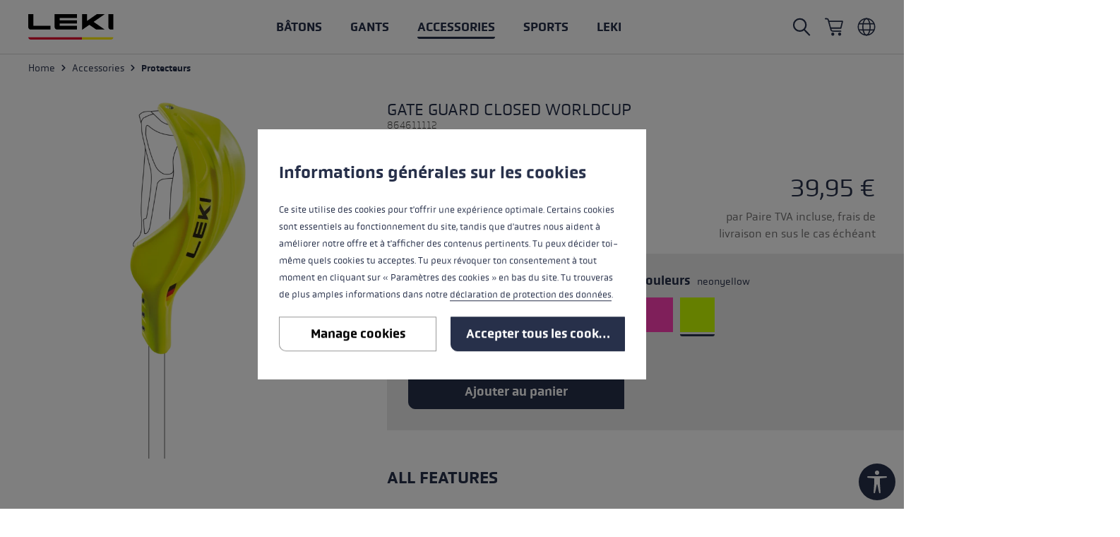

--- FILE ---
content_type: text/html; charset=UTF-8
request_url: https://www.leki.com/be/fr/Gate-Guard-Closed-Worldcup/864611112
body_size: 33082
content:
<!DOCTYPE html>
<html lang="fr-BE"
      itemscope="itemscope"
      itemtype="https://schema.org/WebPage"
      data-shop="be"
      data-language="fr"
>



    
                            
    <head>
                                                                        <meta charset="utf-8">
            

    <link rel="preload" href="https://www.leki.com/theme/a6fe3ffe663949fbbf3a0e267e8391b3/assets/fonts/obvia-medium.woff" as="font" type="font/woff" crossorigin/><link rel="preload" href="https://www.leki.com/theme/a6fe3ffe663949fbbf3a0e267e8391b3/assets/fonts/obvia-book.woff2" as="font" type="font/woff2" crossorigin/><link rel="preload" href="https://www.leki.com/theme/a6fe3ffe663949fbbf3a0e267e8391b3/assets/fonts/obvia-thin.woff2" as="font" type="font/woff2" crossorigin/><link rel="preload" href="https://www.leki.com/theme/a6fe3ffe663949fbbf3a0e267e8391b3/assets/fonts/obvia-book.woff" as="font" type="font/woff" crossorigin/><link rel="preload" href="https://www.leki.com/theme/a6fe3ffe663949fbbf3a0e267e8391b3/assets/fonts/obvia-medium.woff2" as="font" type="font/woff2" crossorigin/><link rel="preload" href="https://www.leki.com/theme/a6fe3ffe663949fbbf3a0e267e8391b3/assets/fonts/obvia-thin.woff" as="font" type="font/woff" crossorigin/>

                <meta name="viewport" content="width=device-width, initial-scale=1, maximum-scale=1, user-scalable=0"/>

                            <meta name="author"
                      content="">
                <meta name="robots"
                      content="index,follow">
                <meta name="revisit-after"
                      content="15 days">
                <meta name="keywords"
                      content="">
                <meta name="description"
                      content="">
            
                <meta property="og:type"
          content="product"/>
    <meta property="og:site_name"
          content="LEKI"/>
    <meta property="og:url"
          content="https://www.leki.com/be/fr/Gate-Guard-Closed-Worldcup/864611112"/>
    <meta property="og:title"
          content="Gate Guard Closed Worldcup | LEKI"/>

    <meta property="og:description"
          content=""/>
    <meta property="og:image"
          content="https://res.cloudinary.com/leki-lenhart-gmbh/image/upload/s--kZmTL1uf--/media/23/42/3a/1700647531/864611112.png?_a=BAAAV6E0"/>

            <meta property="product:brand"
              content="LEKI"/>
    

        <meta property="product:product_link"
          content="https://www.leki.com/be/fr/Gate-Guard-Closed-Worldcup/864611112"/>

    <meta name="twitter:card"
          content="product"/>
    <meta name="twitter:site"
          content="LEKI"/>
    <meta name="twitter:title"
          content="Gate Guard Closed Worldcup | LEKI"/>
    <meta name="twitter:description"
          content=""/>
    <meta name="twitter:image"
          content="https://res.cloudinary.com/leki-lenhart-gmbh/image/upload/s--kZmTL1uf--/media/23/42/3a/1700647531/864611112.png?_a=BAAAV6E0"/>

                            <meta itemprop="copyrightHolder"
                      content="LEKI">
                <meta itemprop="copyrightYear"
                      content="">
                <meta itemprop="isFamilyFriendly"
                      content="true">
                <meta itemprop="image"
                      content="https://res.cloudinary.com/leki-lenhart-gmbh/image/upload/s--CbelRcJV--/media/60/46/c9/1643711812/logo.svg?_a=BAAAV6E0">
            


                                            <meta name="theme-color"
                      content="#fff">
                            
                        

    
                <style>
            .is-tanmar-infinite-scrolling.is-ctl-navigation .pagination-nav, 
            .is-tanmar-infinite-scrolling.is-ctl-search .pagination-nav{
                display: none;
            }
        </style>
    

                        <link rel="shortcut icon"
                  href="https://res.cloudinary.com/leki-lenhart-gmbh/image/upload/s--QS9tC1IR--/media/99/49/e3/1690522761/logo_favicon.png?_a=BAAAV6E0">
        

    <link rel="icon" href="https://res.cloudinary.com/leki-lenhart-gmbh/image/upload/s--QS9tC1IR--/media/99/49/e3/1690522761/logo_favicon.png?_a=BAAAV6E0">

                                <link rel="apple-touch-icon"
                  href="https://res.cloudinary.com/leki-lenhart-gmbh/image/upload/s--QS9tC1IR--/media/99/49/e3/1690522761/logo_favicon.png?_a=BAAAV6E0">
                    
            
                
    <link rel="canonical" href="https://www.leki.com/be/fr/Gate-Guard-Closed-Worldcup/864611111">

                    <title itemprop="name">Gate Guard Closed Worldcup | LEKI</title>
        
                                                                        <link rel="stylesheet"
                      href="https://www.leki.com/theme/d3df983f53f5be0c9ea7738b47ff292d/css/all.css?1768382608">
                                    
                <script>
        window.sentryConfig = {
            environment: 'prod',
            release: 'default',
            dsn: 'https://31a4fbfdab3b47428617c9e4ac6b1e9c@sentry.vonaffenfels.de/5',
                        sampleRate: 0,
                                    ignoreErrors: ["Cannot read properties of null (reading 'setOptions')"],
                    };
    </script>

                
    <script>
        window.features = {"V6_5_0_0":true,"v6.5.0.0":true,"V6_6_0_0":true,"v6.6.0.0":true,"V6_7_0_0":false,"v6.7.0.0":false,"ADDRESS_SELECTION_REWORK":false,"address.selection.rework":false,"DISABLE_VUE_COMPAT":false,"disable.vue.compat":false,"ACCESSIBILITY_TWEAKS":false,"accessibility.tweaks":false,"ADMIN_VITE":false,"admin.vite":false,"TELEMETRY_METRICS":false,"telemetry.metrics":false,"PERFORMANCE_TWEAKS":false,"performance.tweaks":false,"CACHE_REWORK":false,"cache.rework":false,"SSO":false,"sso":false,"FEATURE_SWAGCMSEXTENSIONS_1":true,"feature.swagcmsextensions.1":true,"FEATURE_SWAGCMSEXTENSIONS_2":true,"feature.swagcmsextensions.2":true,"FEATURE_SWAGCMSEXTENSIONS_8":true,"feature.swagcmsextensions.8":true,"FEATURE_SWAGCMSEXTENSIONS_63":true,"feature.swagcmsextensions.63":true,"RULE_BUILDER":true,"rule.builder":true,"FLOW_BUILDER":true,"flow.builder":true,"CUSTOM_PRICES":true,"custom.prices":true,"SUBSCRIPTIONS":true,"subscriptions":true,"ADVANCED_SEARCH":true,"advanced.search":true,"MULTI_INVENTORY":true,"multi.inventory":true,"RETURNS_MANAGEMENT":true,"returns.management":true,"TEXT_GENERATOR":true,"text.generator":true,"CHECKOUT_SWEETENER":true,"checkout.sweetener":true,"IMAGE_CLASSIFICATION":true,"image.classification":true,"PROPERTY_EXTRACTOR":true,"property.extractor":true,"REVIEW_SUMMARY":true,"review.summary":true,"REVIEW_TRANSLATOR":true,"review.translator":true,"CONTENT_GENERATOR":true,"content.generator":true,"EXPORT_ASSISTANT":true,"export.assistant":true,"QUICK_ORDER":true,"quick.order":true,"EMPLOYEE_MANAGEMENT":true,"employee.management":true,"QUOTE_MANAGEMENT":true,"quote.management":true,"CAPTCHA":true,"captcha":true,"NATURAL_LANGUAGE_SEARCH":true,"natural.language.search":true,"IMAGE_UPLOAD_SEARCH":true,"image.upload.search":true,"ORDER_APPROVAL":true,"order.approval":true,"SPATIAL_CMS_ELEMENT":true,"spatial.cms.element":true,"SHOPPING_LISTS":true,"shopping.lists":true,"TEXT_TO_IMAGE_GENERATION":true,"text.to.image.generation":true,"SPATIAL_SCENE_EDITOR":false,"spatial.scene.editor":false};
    </script>
        

    <script>
        window.cloudName = 'leki-lenhart-gmbh';
    </script>

                
                            <script nonce="bmSJbKB7JL0=">
        dataLayer = window.dataLayer || [];
                dataLayer.push({ ecommerce: null });
                dataLayer.push({"pageTitle":"Gate Guard Closed Worldcup | LEKI","pageSubCategory":"","pageCategoryID":"","pageSubCategoryID":"","pageCountryCode":"fr-BE","pageLanguageCode":"Franz\u00f6sisch - Belgien","pageVersion":1,"pageTestVariation":"1","pageValue":1,"pageAttributes":"1","pageCategory":"Product","productID":"ca2837d19f1944a41f283a7ce3ea4197","parentProductID":"c54ab4e8010f2329dd6568b8dddbee11","productName":"Gate Guard Closed Worldcup","productPrice":"39.95","productEAN":"4028173298099","productSku":"864611112","productManufacturerNumber":"","productCategory":"Protecteurs","productCategoryID":"6a63cd0f8145c5b253113361b6cee2f8","productCurrency":"EUR","visitorLoginState":"Logged Out","visitorType":"NOT LOGGED IN","visitorLifetimeValue":0,"visitorExistingCustomer":"No"});
                        dataLayer.push({"event":"view_item","ecommerce":{"currency":"EUR","value":39.95,"items":[{"item_name":"Gate Guard Closed Worldcup","item_id":"864611112","price":39.95,"index":0,"item_list_name":"Category","quantity":1,"item_variant":"Taille unique neonyellow","item_category":"Protecteurs","item_list_id":"6a63cd0f8145c5b253113361b6cee2f8","item_brand":"LEKI"}]}});
                                                                            var dtgsConsentHandler = 'shopwareCmp';
    </script>
            
                        
    <script>
        const cookie = document.cookie.match(RegExp('(?:^|;\\s*)dtgsAllowGtmTracking=([^;]*)'));
        var load = false;
        if (cookie !== null && cookie[1]) {
            load = true;
        }
    </script>

                <script>(function(w,d,s,l,i){if (load) {w[l]=w[l]||[];w[l].push({'gtm.start':
                    new Date().getTime(),event:'gtm.js'});var f=d.getElementsByTagName(s)[0],
                j=d.createElement(s),dl=l!='dataLayer'?'&l='+l:'';j.async=true;j.src=
                'https://www.googletagmanager.com/gtm.js?id='+i+dl;f.parentNode.insertBefore(j,f);
            }})
            (window, document, 'script', 'dataLayer', 'GTM-NZHNQZK');</script>
            <script>(function(w,d,s,l,i){if (load) {w[l]=w[l]||[];w[l].push({'gtm.start':
                    new Date().getTime(),event:'gtm.js'});var f=d.getElementsByTagName(s)[0],
                j=d.createElement(s),dl=l!='dataLayer'?'&l='+l:'';j.async=true;j.src=
                'https://www.googletagmanager.com/gtm.js?id='+i+dl;f.parentNode.insertBefore(j,f);
            }})
            (window, document, 'script', 'dataLayer', 'GTM-PJDG2NS');</script>
                
                                            
            <script>
                                    window.gtagActive = true;
                    window.gtagURL = 'https://www.googletagmanager.com/gtag/js?id=G-6BYVQL0SW2';
                    window.controllerName = 'product';
                    window.actionName = 'index';
                    window.trackOrders = '';
                    window.gtagTrackingId = 'G-6BYVQL0SW2';
                    window.dataLayer = window.dataLayer || [];
                    window.gtagConfig = {
                        'anonymize_ip': '1',
                        'cookie_domain': 'none',
                        'cookie_prefix': '_swag_ga',
                    };

                    function gtag() { dataLayer.push(arguments); }
                            </script>
            
                <script nonce="bmSJbKB7JL0=">
            window.dataLayer = window.dataLayer || [];
            function gtag() { dataLayer.push(arguments); }

            (() => {
                const analyticsStorageEnabled = document.cookie.split(';').some((item) => item.trim().includes('dtgsAllowGtmTracking=1'));

                let googleAdsCookieName = 'google-ads-enabled';
                                    googleAdsCookieName = 'dtgsAllowGtmTracking';
                    window.googleAdsCookieName = 'dtgsAllowGtmTracking';
                
                const adsEnabled = document.cookie.split(';').some((item) => item.trim().includes(googleAdsCookieName + '=1'));

                // Always set a default consent for consent mode v2
                gtag('consent', 'default', {
                    'ad_user_data': adsEnabled ? 'granted' : 'denied',
                    'ad_storage': adsEnabled ? 'granted' : 'denied',
                    'ad_personalization': adsEnabled ? 'granted' : 'denied',
                    'analytics_storage': analyticsStorageEnabled ? 'granted' : 'denied'
                });
            })();
        </script>
    

    <!-- Shopware Analytics -->
    <script>
        window.shopwareAnalytics = {
            trackingId: 'de966629448bfc8366ecc781e9eafa3a',
            merchantConsent: true,
            debug: false,
            storefrontController: 'Product',
            storefrontAction: 'index',
            storefrontRoute: 'frontend.detail.page',
            storefrontCmsPageType:  'product_detail' ,
        };
    </script>
    <!-- End Shopware Analytics -->
        


                                
            <script type="text/javascript"
                                src='https://www.google.com/recaptcha/api.js?render=6LdAs-EZAAAAAHwfRY5cXI0pcv-m3m-ZhJiFfRME'
                defer></script>
        <script>
                                        window.googleReCaptchaV3Active = true;
                    </script>
            

    
                
                                    <script>
                    window.useDefaultCookieConsent = true;
                </script>
                    
                                                <script>
                window.activeNavigationId = '6a63cd0f8145c5b253113361b6cee2f8';
                window.router = {
                    'frontend.cart.offcanvas': '/be/fr/checkout/offcanvas',
                    'frontend.cookie.offcanvas': '/be/fr/cookie/offcanvas',
                    'frontend.checkout.finish.page': '/be/fr/checkout/finish',
                    'frontend.checkout.info': '/be/fr/widgets/checkout/info',
                    'frontend.menu.offcanvas': '/be/fr/widgets/menu/offcanvas',
                    'frontend.cms.page': '/be/fr/widgets/cms',
                    'frontend.cms.navigation.page': '/be/fr/widgets/cms/navigation',
                    'frontend.account.addressbook': '/be/fr/widgets/account/address-book',
                    'frontend.country.country-data': '/be/fr/country/country-state-data',
                    'frontend.app-system.generate-token': '/be/fr/app-system/Placeholder/generate-token',
                    };
                window.salesChannelId = '3c2948dc08cf419782784319dbf0c908';
            </script>
        

        
    <script>
        window.router['widgets.swag.cmsExtensions.quickview'] = '/be/fr/swag/cms-extensions/quickview';
        window.router['widgets.swag.cmsExtensions.quickview.variant'] = '/be/fr/swag/cms-extensions/quickview/variant';
    </script>


    
    

    <script>
        window.router['frontend.shopware_analytics.customer.data'] = '/be/fr/storefront/script/shopware-analytics-customer'
    </script>


    <script>
        window.router['frontend.product.review.translate'] = '/be/fr/translate-review';
    </script>

                                <script>
                
                window.breakpoints = {"xs":0,"sm":576,"md":768,"lg":1023,"xl":1200,"xxl":1920};
            </script>
        
        
                        
                            <script>
                window.themeAssetsPublicPath = 'https://www.leki.com/theme/a6fe3ffe663949fbbf3a0e267e8391b3/assets/';
            </script>
        
                        
    <script>
        window.validationMessages = {"required":"Merci de remplir tous les champs obligatoires.","email":"Invalid email address. Email addresses must use the format \"user@example.com\".","confirmation":"Confirmation field does not match.","minLength":"Le champ %field% est trop court."};
    </script>
        
                                                        <script>
                        window.themeJsPublicPath = 'https://www.leki.com/theme/d3df983f53f5be0c9ea7738b47ff292d/js/';
                    </script>
                                            <script type="text/javascript" src="https://www.leki.com/theme/d3df983f53f5be0c9ea7738b47ff292d/js/storefront/storefront.js?1768382608" defer></script>
                                            <script type="text/javascript" src="https://www.leki.com/theme/d3df983f53f5be0c9ea7738b47ff292d/js/ape-sentry-bundle/ape-sentry-bundle.js?1768382609" defer></script>
                                            <script type="text/javascript" src="https://www.leki.com/theme/d3df983f53f5be0c9ea7738b47ff292d/js/ape-cloudinary-bundle/ape-cloudinary-bundle.js?1768382609" defer></script>
                                            <script type="text/javascript" src="https://www.leki.com/theme/d3df983f53f5be0c9ea7738b47ff292d/js/leki-product-bundle/leki-product-bundle.js?1768382609" defer></script>
                                            <script type="text/javascript" src="https://www.leki.com/theme/d3df983f53f5be0c9ea7738b47ff292d/js/swag-cms-extensions/swag-cms-extensions.js?1768382609" defer></script>
                                            <script type="text/javascript" src="https://www.leki.com/theme/d3df983f53f5be0c9ea7738b47ff292d/js/fourtwosix-banner-highlight6/fourtwosix-banner-highlight6.js?1768382609" defer></script>
                                            <script type="text/javascript" src="https://www.leki.com/theme/d3df983f53f5be0c9ea7738b47ff292d/js/ape-fourtwosix-banner-highlight-extension/ape-fourtwosix-banner-highlight-extension.js?1768382609" defer></script>
                                            <script type="text/javascript" src="https://www.leki.com/theme/d3df983f53f5be0c9ea7738b47ff292d/js/unzer-payment6/unzer-payment6.js?1768382609" defer></script>
                                            <script type="text/javascript" src="https://www.leki.com/theme/d3df983f53f5be0c9ea7738b47ff292d/js/mcs-cookie-permission/mcs-cookie-permission.js?1768382609" defer></script>
                                            <script type="text/javascript" src="https://www.leki.com/theme/d3df983f53f5be0c9ea7738b47ff292d/js/neti-next-store-locator/neti-next-store-locator.js?1768382609" defer></script>
                                            <script type="text/javascript" src="https://www.leki.com/theme/d3df983f53f5be0c9ea7738b47ff292d/js/tanmar-ng-infinite-scrolling/tanmar-ng-infinite-scrolling.js?1768382609" defer></script>
                                            <script type="text/javascript" src="https://www.leki.com/theme/d3df983f53f5be0c9ea7738b47ff292d/js/ape-unzer-payment-extension/ape-unzer-payment-extension.js?1768382609" defer></script>
                                            <script type="text/javascript" src="https://www.leki.com/theme/d3df983f53f5be0c9ea7738b47ff292d/js/dtgs-google-tag-manager-sw6/dtgs-google-tag-manager-sw6.js?1768382609" defer></script>
                                            <script type="text/javascript" src="https://www.leki.com/theme/d3df983f53f5be0c9ea7738b47ff292d/js/subscription/subscription.js?1768382609" defer></script>
                                            <script type="text/javascript" src="https://www.leki.com/theme/d3df983f53f5be0c9ea7738b47ff292d/js/checkout-sweetener/checkout-sweetener.js?1768382609" defer></script>
                                            <script type="text/javascript" src="https://www.leki.com/theme/d3df983f53f5be0c9ea7738b47ff292d/js/text-translator/text-translator.js?1768382609" defer></script>
                                            <script type="text/javascript" src="https://www.leki.com/theme/d3df983f53f5be0c9ea7738b47ff292d/js/employee-management/employee-management.js?1768382609" defer></script>
                                            <script type="text/javascript" src="https://www.leki.com/theme/d3df983f53f5be0c9ea7738b47ff292d/js/quick-order/quick-order.js?1768382609" defer></script>
                                            <script type="text/javascript" src="https://www.leki.com/theme/d3df983f53f5be0c9ea7738b47ff292d/js/advanced-search/advanced-search.js?1768382609" defer></script>
                                            <script type="text/javascript" src="https://www.leki.com/theme/d3df983f53f5be0c9ea7738b47ff292d/js/captcha/captcha.js?1768382609" defer></script>
                                            <script type="text/javascript" src="https://www.leki.com/theme/d3df983f53f5be0c9ea7738b47ff292d/js/quote-management/quote-management.js?1768382609" defer></script>
                                            <script type="text/javascript" src="https://www.leki.com/theme/d3df983f53f5be0c9ea7738b47ff292d/js/a-i-search/a-i-search.js?1768382609" defer></script>
                                            <script type="text/javascript" src="https://www.leki.com/theme/d3df983f53f5be0c9ea7738b47ff292d/js/spatial-cms-element/spatial-cms-element.js?1768382609" defer></script>
                                            <script type="text/javascript" src="https://www.leki.com/theme/d3df983f53f5be0c9ea7738b47ff292d/js/order-approval/order-approval.js?1768382609" defer></script>
                                            <script type="text/javascript" src="https://www.leki.com/theme/d3df983f53f5be0c9ea7738b47ff292d/js/shopping-list/shopping-list.js?1768382609" defer></script>
                                            <script type="text/javascript" src="https://www.leki.com/theme/d3df983f53f5be0c9ea7738b47ff292d/js/crsw-clever-reach-official/crsw-clever-reach-official.js?1768382609" defer></script>
                                            <script type="text/javascript" src="https://www.leki.com/theme/d3df983f53f5be0c9ea7738b47ff292d/js/swag-analytics/swag-analytics.js?1768382609" defer></script>
                                            <script type="text/javascript" src="https://www.leki.com/theme/d3df983f53f5be0c9ea7738b47ff292d/js/tcinn-a11y-toolbar-app/tcinn-a11y-toolbar-app.js?1768382609" defer></script>
                                            <script type="text/javascript" src="https://www.leki.com/theme/d3df983f53f5be0c9ea7738b47ff292d/js/atl-newsletter-modal/atl-newsletter-modal.js?1768382609" defer></script>
                                            <script type="text/javascript" src="https://www.leki.com/theme/d3df983f53f5be0c9ea7738b47ff292d/js/ape-leki-theme/ape-leki-theme.js?1768382609" defer></script>
                                            <script type="text/javascript" src="https://www.leki.com/theme/d3df983f53f5be0c9ea7738b47ff292d/js/ape-leki-tck-theme/ape-leki-tck-theme.js?1768382609" defer></script>
                                                            </head>

    <body class="is-ctl-product is-act-index is-tanmar-infinite-scrolling  is-ctl-product-accessoires ">

            
                
    
    
            <div id="page-top" class="skip-to-content bg-primary-subtle text-primary-emphasis overflow-hidden" tabindex="-1">
            <div class="container skip-to-content-container d-flex justify-content-center visually-hidden-focusable">
                                                                                        <a href="#content-main" class="skip-to-content-link d-inline-flex text-decoration-underline m-1 p-2 fw-bold gap-2">
                                Skip to main content
                            </a>
                                            
                                                                        <a href="#header-main-search-input" class="skip-to-content-link d-inline-flex text-decoration-underline m-1 p-2 fw-bold gap-2 d-none d-sm-block">
                                Skip to search
                            </a>
                                            
                                                                        <a href="#main-navigation-menu" class="skip-to-content-link d-inline-flex text-decoration-underline m-1 p-2 fw-bold gap-2 d-none d-lg-block">
                                Skip to main navigation
                            </a>
                                                                        </div>
        </div>
        
    
        
    
                
                
                            <noscript class="noscript-main">
                
    <div role="alert"
         aria-live="polite"
                  class="alert alert-info alert-has-icon">
                                        <span class="icon icon-alert-info">
                                        <svg xmlns="http://www.w3.org/2000/svg" viewBox="0 0 24 24"><path d="M14.23,4.81a22.46,22.46,0,0,1-4.49,0L9.67,1.39a24.18,24.18,0,0,1,4.66,0ZM9.85,7.24a20.51,20.51,0,0,1,4.29,0V22.72a20.51,20.51,0,0,1-4.29,0Z"/></svg>
                    </span>
                
                    <div class="alert-content-container">
                                                    
                                                        <div class="alert-content">                                                    Pour pouvoir utiliser pleinement notre boutique, nous vous recommandons d'activer Javascript dans votre navigateur.
                                                                </div>                
                                                                </div>
            </div>
            </noscript>
        
    
    <!-- Google Tag Manager Noscript -->
            <noscript class="noscript-gtm">
            <iframe src="https://www.googletagmanager.com/ns.html?id=GTM-NZHNQZK"
                    height="0"
                    width="0"
                    style="display:none;visibility:hidden">
            </iframe>
        </noscript>
            <noscript class="noscript-gtm">
            <iframe src="https://www.googletagmanager.com/ns.html?id=GTM-PJDG2NS"
                    height="0"
                    width="0"
                    style="display:none;visibility:hidden">
            </iframe>
        </noscript>
        <!-- End Google Tag Manager Noscript -->

                                        
        
    <header class="header-main
                 "
            id="hideable-navigation"
    >
                    <div class="container-fluid">
                                        
            
    
            <div class="row header-row align-items-center">
                            <div class="col-auto header-logo-col">

                        <div class="header-logo-main text-center">
            <a class="header-logo-main-link" accesskey="0"
       href="/be/fr"
       aria-label="Aller à la page d&#039;accueil"
       title="Aller à la page d&#039;accueil">
                    <picture class="header-logo-picture">
                                                    
                                                    
                                                            <img width="121" height="36" src="https://res.cloudinary.com/leki-lenhart-gmbh/image/upload/s--CbelRcJV--/media/60/46/c9/1643711812/logo.svg?_a=BAAAV6E0"
                             alt="Aller à la page d&#039;accueil"
                             class="img-fluid header-logo-main-img"/>
                                                </picture>
            </a>
    </div>
                </div>
            
                            <div class="col-auto d-none d-lg-block">
                                                
            <div class="main-navigation"
             id="mainNavigation"
             data-flyout-menu="true">
                            <div class="align-items-center row">
                                            <nav class="m-auto nav main-navigation-menu"
                             itemscope="itemscope"
                             tabindex="-2"
                             itemtype="http://schema.org/SiteNavigationElement"
                             aria-label="general.navigation">
                            
                            
                                                            
                                                                                                        
                                                                                                                                                                    
                                            <a class="nav-link main-navigation-link nav-item-6084c26d011bfa00b355736c9040370b "
                                               href="https://www.leki.com/be/fr/Batons"
                                               itemprop="url"
                                               data-flyout-menu-trigger="6084c26d011bfa00b355736c9040370b"                                                                                               title="Bâtons">
                                                <div class="main-navigation-link-text">
                                                    <span itemprop="name">Bâtons</span>
                                                </div>
                                            </a>
                                                                                                                                                                                                                                
                                                                                                                                                                    
                                            <a class="nav-link main-navigation-link nav-item-6092ba527f7c5c6f9fc7bb94b93d272a "
                                               href="https://www.leki.com/be/fr/Gants"
                                               itemprop="url"
                                               data-flyout-menu-trigger="6092ba527f7c5c6f9fc7bb94b93d272a"                                                                                               title="Gants">
                                                <div class="main-navigation-link-text">
                                                    <span itemprop="name">Gants</span>
                                                </div>
                                            </a>
                                                                                                                                                                                                                                
                                                                                                                                                                                                                                                                
                                            <a class="nav-link main-navigation-link nav-item-68ecee6f8aa5e0c2839252b99d16d6e8 active"
                                               href="https://www.leki.com/be/fr/Accessories"
                                               itemprop="url"
                                               data-flyout-menu-trigger="68ecee6f8aa5e0c2839252b99d16d6e8"                                                                                               title="Accessories">
                                                <div class="main-navigation-link-text">
                                                    <span itemprop="name">Accessories</span>
                                                </div>
                                            </a>
                                                                                                                                                                                                                                
                                                                                                                        <button class="nav-link main-navigation-link nav-item-f0c6ee29b0fb46faa39a0eb7a16e4457"
                                                 role="button"
                                                                                                    data-flyout-menu-trigger="f0c6ee29b0fb46faa39a0eb7a16e4457"
                                                                                                 title="Sports">
                                                <div class="main-navigation-link-text">
                                                    <span itemprop="name">Sports</span>
                                                </div>
                                            </button>
                                                                                                                                                                                                                                
                                                                                                                        <button class="nav-link main-navigation-link nav-item-3fa439f6eb0736fe83735d170b5e9f1e"
                                                 role="button"
                                                                                                    data-flyout-menu-trigger="3fa439f6eb0736fe83735d170b5e9f1e"
                                                                                                 title="LEKI">
                                                <div class="main-navigation-link-text">
                                                    <span itemprop="name">LEKI</span>
                                                </div>
                                            </button>
                                                                                                                                                                                                            </nav>
                                    </div>
            
                                                                                                                                                                                                                                                                                                                                                                                                                                                                                                                                                                    
                                                                        <div class="navigation-flyouts">
                                                                                                                                                                                                        <div class="navigation-flyout"
                                                     data-flyout-menu-id="6084c26d011bfa00b355736c9040370b">
                                                    <div class="container">
                                                                                                                            
            <div class="row navigation-flyout-bar">
            
                    </div>
    
            <div class="row navigation-flyout-content">
                            <div class="col">
                    <div class="navigation-flyout-categories">
                                                        
                    
    
    <div class="row navigation-flyout-categories is-level-0">
                                            
                            <div class="col-3 navigation-flyout-col">
                                <a class="nav-item nav-link navigation-flyout-link is-level-0"
           href="https://www.leki.com/be/fr/Batons/Hiver"
           itemprop="url"
                      title="Hiver">
            <span itemprop="name">Hiver</span>
        </a>
    
                                                                            
        
    
    <div class="navigation-flyout-categories is-level-1">
                                            
                            <div class="navigation-flyout-col">
                                <a class="nav-item nav-link navigation-flyout-link is-level-1"
           href="https://www.leki.com/be/fr/Batons/Hiver/Batons-de-ski"
           itemprop="url"
                      title="Bâtons de ski">
            <span itemprop="name">Bâtons de ski</span>
        </a>
    
                                                                            
        
    
    <div class="navigation-flyout-categories is-level-2">
            </div>
                                                            </div>
                                                        
                            <div class="navigation-flyout-col">
                                <a class="nav-item nav-link navigation-flyout-link is-level-1"
           href="https://www.leki.com/be/fr/Batons/Hiver/Batons-de-ski-de-fond"
           itemprop="url"
                      title="Bâtons de ski de fond">
            <span itemprop="name">Bâtons de ski de fond</span>
        </a>
    
                                                                            
        
    
    <div class="navigation-flyout-categories is-level-2">
            </div>
                                                            </div>
                                                        
                            <div class="navigation-flyout-col">
                                <a class="nav-item nav-link navigation-flyout-link is-level-1"
           href="https://www.leki.com/be/fr/Batons/Hiver/Batons-de-freeride"
           itemprop="url"
                      title="Bâtons de freeride">
            <span itemprop="name">Bâtons de freeride</span>
        </a>
    
                                                                            
        
    
    <div class="navigation-flyout-categories is-level-2">
            </div>
                                                            </div>
                                                        
                            <div class="navigation-flyout-col">
                                <a class="nav-item nav-link navigation-flyout-link is-level-1"
           href="https://www.leki.com/be/fr/Batons/Hiver/Batons-de-ski-de-randonnee"
           itemprop="url"
                      title="Bâtons de ski de randonnée">
            <span itemprop="name">Bâtons de ski de randonnée</span>
        </a>
    
                                                                            
        
    
    <div class="navigation-flyout-categories is-level-2">
            </div>
                                                            </div>
                        </div>
                                                            </div>
                                                        
                            <div class="col-3 navigation-flyout-col">
                                <div class="nav-item nav-link navigation-flyout-link no-hover is-level-0"
             title="Toute l&#039;année">
            <span itemprop="name">Toute l&#039;année</span>
        </div>
    
                                                                            
        
    
    <div class="navigation-flyout-categories is-level-1">
                                            
                            <div class="navigation-flyout-col">
                                <a class="nav-item nav-link navigation-flyout-link is-level-1"
           href="https://www.leki.com/be/fr/Batons/Toute-l-annee/Batons-de-trekking"
           itemprop="url"
                      title="Bâtons de trekking">
            <span itemprop="name">Bâtons de trekking</span>
        </a>
    
                                                                            
        
    
    <div class="navigation-flyout-categories is-level-2">
            </div>
                                                            </div>
                                                        
                            <div class="navigation-flyout-col">
                                <a class="nav-item nav-link navigation-flyout-link is-level-1"
           href="https://www.leki.com/be/fr/Batons/Toute-l-annee/Batons-de-marche-nordique"
           itemprop="url"
                      title="Bâtons de marche nordique">
            <span itemprop="name">Bâtons de marche nordique</span>
        </a>
    
                                                                            
        
    
    <div class="navigation-flyout-categories is-level-2">
            </div>
                                                            </div>
                                                        
                            <div class="navigation-flyout-col">
                                <a class="nav-item nav-link navigation-flyout-link is-level-1"
           href="https://www.leki.com/be/fr/Batons/Toute-l-annee/Batons-de-trail-running"
           itemprop="url"
                      title="Bâtons de trail running">
            <span itemprop="name">Bâtons de trail running</span>
        </a>
    
                                                                            
        
    
    <div class="navigation-flyout-categories is-level-2">
            </div>
                                                            </div>
                                                        
                            <div class="navigation-flyout-col">
                                <a class="nav-item nav-link navigation-flyout-link is-level-1"
           href="https://www.leki.com/be/fr/Batons/Toute-l-annee/Batons-de-cross-trail"
           itemprop="url"
                      title="Bâtons de cross trail">
            <span itemprop="name">Bâtons de cross trail</span>
        </a>
    
                                                                            
        
    
    <div class="navigation-flyout-categories is-level-2">
            </div>
                                                            </div>
                                                        
                            <div class="navigation-flyout-col">
                                <a class="nav-item nav-link navigation-flyout-link is-level-1"
           href="https://www.leki.com/be/fr/Batons/Toute-l-annee/Batons-de-ski-roller"
           itemprop="url"
                      title="Bâtons de ski roller">
            <span itemprop="name">Bâtons de ski roller</span>
        </a>
    
                                                                            
        
    
    <div class="navigation-flyout-categories is-level-2">
            </div>
                                                            </div>
                        </div>
                                                            </div>
                                                        
                            <div class="col-3 navigation-flyout-col">
                                <div class="nav-item nav-link navigation-flyout-link no-hover is-level-0"
             title="Service">
            <span itemprop="name">Service</span>
        </div>
    
                                                                            
        
    
    <div class="navigation-flyout-categories is-level-1">
                                            
                            <div class="navigation-flyout-col">
                                <a class="nav-item nav-link navigation-flyout-link is-level-1"
           href="https://www.leki.com/be/fr/Batons/Service/La-bonne-taille-des-batons"
           itemprop="url"
                      title="La bonne taille des bâtons">
            <span itemprop="name">La bonne taille des bâtons</span>
        </a>
    
                                                                            
        
    
    <div class="navigation-flyout-categories is-level-2">
            </div>
                                                            </div>
                                                        
                            <div class="navigation-flyout-col">
                                <a class="nav-item nav-link navigation-flyout-link is-level-1"
           href="https://www.leki.com/be/fr/Batons/Service/Soin-et-entretien-des-batons"
           itemprop="url"
                      title="Soin et entretien des bâtons">
            <span itemprop="name">Soin et entretien des bâtons</span>
        </a>
    
                                                                            
        
    
    <div class="navigation-flyout-categories is-level-2">
            </div>
                                                            </div>
                                                        
                            <div class="navigation-flyout-col">
                                <a class="nav-item nav-link navigation-flyout-link is-level-1"
           href="https://www.leki.com/be/fr/Accessories/Accessoires-pieces-detachees-batons"
           itemprop="url"
                      title="Accessoires &amp; pièces de rechange ">
            <span itemprop="name">Accessoires &amp; pièces de rechange </span>
        </a>
    
                                                                            
        
    
    <div class="navigation-flyout-categories is-level-2">
            </div>
                                                            </div>
                        </div>
                                                            </div>
                        </div>
                                            </div>
                </div>
            
                        </div>
                                                                                                                </div>
                                                </div>
                                                                                                                                                                                                                                                            <div class="navigation-flyout"
                                                     data-flyout-menu-id="6092ba527f7c5c6f9fc7bb94b93d272a">
                                                    <div class="container">
                                                                                                                            
            <div class="row navigation-flyout-bar">
            
                    </div>
    
            <div class="row navigation-flyout-content">
                            <div class="col">
                    <div class="navigation-flyout-categories">
                                                        
                    
    
    <div class="row navigation-flyout-categories is-level-0">
                                            
                            <div class="col-3 navigation-flyout-col">
                                <a class="nav-item nav-link navigation-flyout-link is-level-0"
           href="https://www.leki.com/be/fr/Gants/Gants-d-hiver"
           itemprop="url"
                      title="Gants d&#039;hiver">
            <span itemprop="name">Gants d&#039;hiver</span>
        </a>
    
                                                                            
        
    
    <div class="navigation-flyout-categories is-level-1">
                                            
                            <div class="navigation-flyout-col">
                                <a class="nav-item nav-link navigation-flyout-link is-level-1"
           href="https://www.leki.com/be/fr/Gants/Gants-d-hiver/Gants-de-ski"
           itemprop="url"
                      title="Gants de ski">
            <span itemprop="name">Gants de ski</span>
        </a>
    
                                                                            
        
    
    <div class="navigation-flyout-categories is-level-2">
            </div>
                                                            </div>
                                                        
                            <div class="navigation-flyout-col">
                                <a class="nav-item nav-link navigation-flyout-link is-level-1"
           href="https://www.leki.com/be/fr/Gants/Gants-d-hiver/Gants-de-ski-de-fond"
           itemprop="url"
                      title="Gants de ski de fond">
            <span itemprop="name">Gants de ski de fond</span>
        </a>
    
                                                                            
        
    
    <div class="navigation-flyout-categories is-level-2">
            </div>
                                                            </div>
                                                        
                            <div class="navigation-flyout-col">
                                <a class="nav-item nav-link navigation-flyout-link is-level-1"
           href="https://www.leki.com/be/fr/Gants/Gants-d-hiver/Gants-de-freeride"
           itemprop="url"
                      title="Gants de freeride">
            <span itemprop="name">Gants de freeride</span>
        </a>
    
                                                                            
        
    
    <div class="navigation-flyout-categories is-level-2">
            </div>
                                                            </div>
                                                        
                            <div class="navigation-flyout-col">
                                <a class="nav-item nav-link navigation-flyout-link is-level-1"
           href="https://www.leki.com/be/fr/Gants/Gants-d-hiver/Gants-de-ski-de-randonnee"
           itemprop="url"
                      title="Gants de ski de randonnée">
            <span itemprop="name">Gants de ski de randonnée</span>
        </a>
    
                                                                            
        
    
    <div class="navigation-flyout-categories is-level-2">
            </div>
                                                            </div>
                        </div>
                                                            </div>
                                                        
                            <div class="col-3 navigation-flyout-col">
                                <a class="nav-item nav-link navigation-flyout-link is-level-0"
           href="https://www.leki.com/be/fr/Gants/Gants-pour-toute-l-annee"
           itemprop="url"
                      title="Gants pour toute l&#039;année">
            <span itemprop="name">Gants pour toute l&#039;année</span>
        </a>
    
                                                                            
        
    
    <div class="navigation-flyout-categories is-level-1">
                                            
                            <div class="navigation-flyout-col">
                                <a class="nav-item nav-link navigation-flyout-link is-level-1"
           href="https://www.leki.com/be/fr/Gants/Gants-pour-toute-l-annee/Gants-d-exterieur"
           itemprop="url"
                      title="Gants d&#039;extérieur">
            <span itemprop="name">Gants d&#039;extérieur</span>
        </a>
    
                                                                            
        
    
    <div class="navigation-flyout-categories is-level-2">
            </div>
                                                            </div>
                                                        
                            <div class="navigation-flyout-col">
                                <a class="nav-item nav-link navigation-flyout-link is-level-1"
           href="https://www.leki.com/be/fr/Gants/Gants-pour-toute-l-annee/Gants-de-trail-running"
           itemprop="url"
                      title="Gants de trail running">
            <span itemprop="name">Gants de trail running</span>
        </a>
    
                                                                            
        
    
    <div class="navigation-flyout-categories is-level-2">
            </div>
                                                            </div>
                                                        
                            <div class="navigation-flyout-col">
                                <a class="nav-item nav-link navigation-flyout-link is-level-1"
           href="https://www.leki.com/be/fr/Gants/Gants-pour-toute-l-annee/Gants-de-marche-nordique"
           itemprop="url"
                      title="Gants de marche nordique">
            <span itemprop="name">Gants de marche nordique</span>
        </a>
    
                                                                            
        
    
    <div class="navigation-flyout-categories is-level-2">
            </div>
                                                            </div>
                        </div>
                                                            </div>
                                                        
                            <div class="col-3 navigation-flyout-col">
                                <div class="nav-item nav-link navigation-flyout-link no-hover is-level-0"
             title="Service">
            <span itemprop="name">Service</span>
        </div>
    
                                                                            
        
    
    <div class="navigation-flyout-categories is-level-1">
                                            
                            <div class="navigation-flyout-col">
                                <a class="nav-item nav-link navigation-flyout-link is-level-1"
           href="https://www.leki.com/be/fr/Gants/Service/La-bonne-taille-des-gants"
           itemprop="url"
                      title="La bonne taille des gants">
            <span itemprop="name">La bonne taille des gants</span>
        </a>
    
                                                                            
        
    
    <div class="navigation-flyout-categories is-level-2">
            </div>
                                                            </div>
                                                        
                            <div class="navigation-flyout-col">
                                <a class="nav-item nav-link navigation-flyout-link is-level-1"
           href="https://www.leki.com/be/fr/Gants/Service/Entretien-de-gants"
           itemprop="url"
                      title="Entretien de gants">
            <span itemprop="name">Entretien de gants</span>
        </a>
    
                                                                            
        
    
    <div class="navigation-flyout-categories is-level-2">
            </div>
                                                            </div>
                        </div>
                                                            </div>
                        </div>
                                            </div>
                </div>
            
                        </div>
                                                                                                                </div>
                                                </div>
                                                                                                                                                                                                                                                            <div class="navigation-flyout"
                                                     data-flyout-menu-id="68ecee6f8aa5e0c2839252b99d16d6e8">
                                                    <div class="container">
                                                                                                                            
            <div class="row navigation-flyout-bar">
            
                    </div>
    
            <div class="row navigation-flyout-content">
                            <div class="col">
                    <div class="navigation-flyout-categories">
                                                        
                    
    
    <div class="row navigation-flyout-categories is-level-0">
                                            
                            <div class="col-3 navigation-flyout-col">
                                <a class="nav-item nav-link navigation-flyout-link is-level-0 active"
           href="https://www.leki.com/be/fr/Accessories/Protecteurs"
           itemprop="url"
                      title="Protecteurs">
            <span itemprop="name">Protecteurs</span>
        </a>
    
                                                                            
        
    
    <div class="navigation-flyout-categories is-level-1">
            </div>
                                                            </div>
                                                        
                            <div class="col-3 navigation-flyout-col">
                                <a class="nav-item nav-link navigation-flyout-link is-level-0"
           href="https://www.leki.com/be/fr/Accessories/Sacs"
           itemprop="url"
                      title="Sacs">
            <span itemprop="name">Sacs</span>
        </a>
    
                                                                            
        
    
    <div class="navigation-flyout-categories is-level-1">
            </div>
                                                            </div>
                                                        
                            <div class="col-3 navigation-flyout-col">
                                <a class="nav-item nav-link navigation-flyout-link is-level-0"
           href="https://www.leki.com/be/fr/Accessories/Vetements"
           itemprop="url"
                      title="Vêtements">
            <span itemprop="name">Vêtements</span>
        </a>
    
                                                                            
        
    
    <div class="navigation-flyout-categories is-level-1">
            </div>
                                                            </div>
                                                        
                            <div class="col-3 navigation-flyout-col">
                                <a class="nav-item nav-link navigation-flyout-link is-level-0"
           href="https://www.leki.com/be/fr/Accessories/Chapeaux"
           itemprop="url"
                      title="Chapeaux">
            <span itemprop="name">Chapeaux</span>
        </a>
    
                                                                            
        
    
    <div class="navigation-flyout-categories is-level-1">
            </div>
                                                            </div>
                                                        
                            <div class="col-3 navigation-flyout-col">
                                <a class="nav-item nav-link navigation-flyout-link is-level-0"
           href="https://www.leki.com/be/fr/Accessories/Lunettes"
           itemprop="url"
                      title="Lunettes">
            <span itemprop="name">Lunettes</span>
        </a>
    
                                                                            
        
    
    <div class="navigation-flyout-categories is-level-1">
            </div>
                                                            </div>
                                                        
                            <div class="col-3 navigation-flyout-col">
                                <a class="nav-item nav-link navigation-flyout-link is-level-0"
           href="https://www.leki.com/be/fr/Accessories/Accessoires-pieces-detachees-batons"
           itemprop="url"
                      title="Accessoires &amp; pièces détachées bâtons">
            <span itemprop="name">Accessoires &amp; pièces détachées bâtons</span>
        </a>
    
                                                                            
        
    
    <div class="navigation-flyout-categories is-level-1">
            </div>
                                                            </div>
                        </div>
                                            </div>
                </div>
            
                        </div>
                                                                                                                </div>
                                                </div>
                                                                                                                                                                                                                                                            <div class="navigation-flyout"
                                                     data-flyout-menu-id="f0c6ee29b0fb46faa39a0eb7a16e4457">
                                                    <div class="container">
                                                                                                                            
            <div class="row navigation-flyout-bar">
            
                    </div>
    
            <div class="row navigation-flyout-content">
                            <div class="col">
                    <div class="navigation-flyout-categories">
                                                        
                    
    
    <div class="row navigation-flyout-categories is-level-0">
                                            
                            <div class="col-3 navigation-flyout-col">
                                <a class="nav-item nav-link navigation-flyout-link is-level-0"
           href="https://www.leki.com/be/fr/Sports/Ski"
           itemprop="url"
                      title="Ski">
            <span itemprop="name">Ski</span>
        </a>
    
                                                                            
        
    
    <div class="navigation-flyout-categories is-level-1">
                                            
                            <div class="navigation-flyout-col">
                                <a class="nav-item nav-link navigation-flyout-link is-level-1"
           href="https://www.leki.com/be/fr/Batons/Hiver/Batons-de-ski"
           itemprop="url"
                      title="Bâtons">
            <span itemprop="name">Bâtons</span>
        </a>
    
                                                                            
        
    
    <div class="navigation-flyout-categories is-level-2">
            </div>
                                                            </div>
                                                        
                            <div class="navigation-flyout-col">
                                <a class="nav-item nav-link navigation-flyout-link is-level-1"
           href="https://www.leki.com/be/fr/Gants/Gants-d-hiver/Gants-de-ski"
           itemprop="url"
                      title="Gants">
            <span itemprop="name">Gants</span>
        </a>
    
                                                                            
        
    
    <div class="navigation-flyout-categories is-level-2">
            </div>
                                                            </div>
                                                        
                            <div class="navigation-flyout-col">
                                <a class="nav-item nav-link navigation-flyout-link is-level-1"
           href="https://www.leki.com/be/fr/Accessories/Protecteurs"
           itemprop="url"
                      title="Protecteurs">
            <span itemprop="name">Protecteurs</span>
        </a>
    
                                                                            
        
    
    <div class="navigation-flyout-categories is-level-2">
            </div>
                                                            </div>
                        </div>
                                                            </div>
                                                        
                            <div class="col-3 navigation-flyout-col">
                                <a class="nav-item nav-link navigation-flyout-link is-level-0"
           href="https://www.leki.com/be/fr/Sports/Ski-de-fond"
           itemprop="url"
                      title="Ski de fond">
            <span itemprop="name">Ski de fond</span>
        </a>
    
                                                                            
        
    
    <div class="navigation-flyout-categories is-level-1">
                                            
                            <div class="navigation-flyout-col">
                                <a class="nav-item nav-link navigation-flyout-link is-level-1"
           href="https://www.leki.com/be/fr/Batons/Hiver/Batons-de-ski-de-fond"
           itemprop="url"
                      title="Bâtons">
            <span itemprop="name">Bâtons</span>
        </a>
    
                                                                            
        
    
    <div class="navigation-flyout-categories is-level-2">
            </div>
                                                            </div>
                                                        
                            <div class="navigation-flyout-col">
                                <a class="nav-item nav-link navigation-flyout-link is-level-1"
           href="https://www.leki.com/be/fr/Gants/Gants-d-hiver/Gants-de-ski-de-fond"
           itemprop="url"
                      title="Gants">
            <span itemprop="name">Gants</span>
        </a>
    
                                                                            
        
    
    <div class="navigation-flyout-categories is-level-2">
            </div>
                                                            </div>
                                                        
                            <div class="navigation-flyout-col">
                                <a class="nav-item nav-link navigation-flyout-link is-level-1"
           href="https://www.leki.com/be/fr/Accessories/Lunettes"
           itemprop="url"
                      title="Lunettes">
            <span itemprop="name">Lunettes</span>
        </a>
    
                                                                            
        
    
    <div class="navigation-flyout-categories is-level-2">
            </div>
                                                            </div>
                        </div>
                                                            </div>
                                                        
                            <div class="col-3 navigation-flyout-col">
                                <a class="nav-item nav-link navigation-flyout-link is-level-0"
           href="https://www.leki.com/be/fr/Sports/Ski-de-randonnee"
           itemprop="url"
                      title="Ski de randonnée">
            <span itemprop="name">Ski de randonnée</span>
        </a>
    
                                                                            
        
    
    <div class="navigation-flyout-categories is-level-1">
                                            
                            <div class="navigation-flyout-col">
                                <a class="nav-item nav-link navigation-flyout-link is-level-1"
           href="https://www.leki.com/be/fr/Batons/Hiver/Batons-de-ski-de-randonnee"
           itemprop="url"
                      title="Bâtons">
            <span itemprop="name">Bâtons</span>
        </a>
    
                                                                            
        
    
    <div class="navigation-flyout-categories is-level-2">
            </div>
                                                            </div>
                                                        
                            <div class="navigation-flyout-col">
                                <a class="nav-item nav-link navigation-flyout-link is-level-1"
           href="https://www.leki.com/be/fr/Gants/Gants-d-hiver/Gants-de-ski-de-randonnee"
           itemprop="url"
                      title="Gants">
            <span itemprop="name">Gants</span>
        </a>
    
                                                                            
        
    
    <div class="navigation-flyout-categories is-level-2">
            </div>
                                                            </div>
                        </div>
                                                            </div>
                                                        
                            <div class="col-3 navigation-flyout-col">
                                <a class="nav-item nav-link navigation-flyout-link is-level-0"
           href="https://www.leki.com/be/fr/Sports/Trailrunning"
           itemprop="url"
                      title="Trailrunning">
            <span itemprop="name">Trailrunning</span>
        </a>
    
                                                                            
        
    
    <div class="navigation-flyout-categories is-level-1">
                                            
                            <div class="navigation-flyout-col">
                                <a class="nav-item nav-link navigation-flyout-link is-level-1"
           href="https://www.leki.com/be/fr/Batons/Toute-l-annee/Batons-de-trail-running"
           itemprop="url"
                      title="Bâtons">
            <span itemprop="name">Bâtons</span>
        </a>
    
                                                                            
        
    
    <div class="navigation-flyout-categories is-level-2">
            </div>
                                                            </div>
                                                        
                            <div class="navigation-flyout-col">
                                <a class="nav-item nav-link navigation-flyout-link is-level-1"
           href="https://www.leki.com/be/fr/Gants/Gants-pour-toute-l-annee/Gants-de-trail-running"
           itemprop="url"
                      title="Gants">
            <span itemprop="name">Gants</span>
        </a>
    
                                                                            
        
    
    <div class="navigation-flyout-categories is-level-2">
            </div>
                                                            </div>
                        </div>
                                                            </div>
                                                        
                            <div class="col-3 navigation-flyout-col">
                                <a class="nav-item nav-link navigation-flyout-link is-level-0"
           href="https://www.leki.com/be/fr/Sports/Randonnee"
           itemprop="url"
                      title="Randonnée">
            <span itemprop="name">Randonnée</span>
        </a>
    
                                                                            
        
    
    <div class="navigation-flyout-categories is-level-1">
                                            
                            <div class="navigation-flyout-col">
                                <a class="nav-item nav-link navigation-flyout-link is-level-1"
           href="https://www.leki.com/be/fr/Batons/Toute-l-annee/Batons-de-trekking"
           itemprop="url"
                      title="Bâtons">
            <span itemprop="name">Bâtons</span>
        </a>
    
                                                                            
        
    
    <div class="navigation-flyout-categories is-level-2">
            </div>
                                                            </div>
                                                        
                            <div class="navigation-flyout-col">
                                <a class="nav-item nav-link navigation-flyout-link is-level-1"
           href="https://www.leki.com/be/fr/Gants/Gants-pour-toute-l-annee/Gants-d-exterieur"
           itemprop="url"
                      title="Gants">
            <span itemprop="name">Gants</span>
        </a>
    
                                                                            
        
    
    <div class="navigation-flyout-categories is-level-2">
            </div>
                                                            </div>
                                                        
                            <div class="navigation-flyout-col">
                                <a class="nav-item nav-link navigation-flyout-link is-level-1"
           href="https://www.leki.com/be/fr/Accessories/Accessoires-pieces-detachees-batons"
           itemprop="url"
                      title="Accessoires">
            <span itemprop="name">Accessoires</span>
        </a>
    
                                                                            
        
    
    <div class="navigation-flyout-categories is-level-2">
            </div>
                                                            </div>
                        </div>
                                                            </div>
                                                        
                            <div class="col-3 navigation-flyout-col">
                                <a class="nav-item nav-link navigation-flyout-link is-level-0"
           href="https://www.leki.com/be/fr/Sports/Marche-nordique"
           itemprop="url"
                      title="Marche nordique">
            <span itemprop="name">Marche nordique</span>
        </a>
    
                                                                            
        
    
    <div class="navigation-flyout-categories is-level-1">
                                            
                            <div class="navigation-flyout-col">
                                <a class="nav-item nav-link navigation-flyout-link is-level-1"
           href="https://www.leki.com/be/fr/Batons/Toute-l-annee/Batons-de-marche-nordique"
           itemprop="url"
                      title="Bâtons">
            <span itemprop="name">Bâtons</span>
        </a>
    
                                                                            
        
    
    <div class="navigation-flyout-categories is-level-2">
            </div>
                                                            </div>
                                                        
                            <div class="navigation-flyout-col">
                                <a class="nav-item nav-link navigation-flyout-link is-level-1"
           href="https://www.leki.com/be/fr/Gants/Gants-pour-toute-l-annee/Gants-de-marche-nordique"
           itemprop="url"
                      title="Gants">
            <span itemprop="name">Gants</span>
        </a>
    
                                                                            
        
    
    <div class="navigation-flyout-categories is-level-2">
            </div>
                                                            </div>
                                                        
                            <div class="navigation-flyout-col">
                                <a class="nav-item nav-link navigation-flyout-link is-level-1"
           href="https://www.leki.com/be/fr/Accessories/Accessoires-pieces-detachees-batons"
           itemprop="url"
                      title="Accessoires">
            <span itemprop="name">Accessoires</span>
        </a>
    
                                                                            
        
    
    <div class="navigation-flyout-categories is-level-2">
            </div>
                                                            </div>
                        </div>
                                                            </div>
                        </div>
                                            </div>
                </div>
            
                        </div>
                                                                                                                </div>
                                                </div>
                                                                                                                                                                                                                                                            <div class="navigation-flyout"
                                                     data-flyout-menu-id="3fa439f6eb0736fe83735d170b5e9f1e">
                                                    <div class="container">
                                                                                                                            
            <div class="row navigation-flyout-bar">
            
                    </div>
    
            <div class="row navigation-flyout-content">
                            <div class="col">
                    <div class="navigation-flyout-categories">
                                                        
                    
    
    <div class="row navigation-flyout-categories is-level-0">
                                            
                            <div class="col-3 navigation-flyout-col">
                                <a class="nav-item nav-link navigation-flyout-link is-level-0"
           href="https://www.leki.com/be/fr/LEKI/A-propos-de-LEKI"
           itemprop="url"
                      title="À propos de LEKI">
            <span itemprop="name">À propos de LEKI</span>
        </a>
    
                                                                            
        
    
    <div class="navigation-flyout-categories is-level-1">
            </div>
                                                            </div>
                                                        
                            <div class="col-3 navigation-flyout-col">
                                <a class="nav-item nav-link navigation-flyout-link is-level-0"
           href="https://www.leki.com/be/fr/LEKI/Vision"
           itemprop="url"
                      title="Vision">
            <span itemprop="name">Vision</span>
        </a>
    
                                                                            
        
    
    <div class="navigation-flyout-categories is-level-1">
            </div>
                                                            </div>
                                                        
                            <div class="col-3 navigation-flyout-col">
                                <a class="nav-item nav-link navigation-flyout-link is-level-0"
           href="https://www.leki.com/be/fr/LEKI/Durabilite"
           itemprop="url"
                      title="Durabilité">
            <span itemprop="name">Durabilité</span>
        </a>
    
                                                                            
        
    
    <div class="navigation-flyout-categories is-level-1">
            </div>
                                                            </div>
                                                        
                            <div class="col-3 navigation-flyout-col">
                                <a class="nav-item nav-link navigation-flyout-link is-level-0"
           href="https://www.leki.com/be/fr/LEKI/Athletes"
           itemprop="url"
                      title="Athlètes">
            <span itemprop="name">Athlètes</span>
        </a>
    
                                                                            
        
    
    <div class="navigation-flyout-categories is-level-1">
            </div>
                                                            </div>
                                                        
                            <div class="col-3 navigation-flyout-col">
                                <a class="nav-item nav-link navigation-flyout-link is-level-0"
           href="https://www.leki.com/be/fr/LEKI/Histoire"
           itemprop="url"
                      title="Histoire">
            <span itemprop="name">Histoire</span>
        </a>
    
                                                                            
        
    
    <div class="navigation-flyout-categories is-level-1">
            </div>
                                                            </div>
                        </div>
                                            </div>
                </div>
            
                        </div>
                                                                                                                </div>
                                                </div>
                                                                                                                                                                                    </div>
                                                            
                    </div>
                                        </div>
            
                            <div class="col-auto header-actions-col">
                    <div class="row">
                                                                                    <div class="col-auto">
                                    <button
                                        class="btn header-actions-btn search-toggle-btn js-search-toggle-btn"
                                        type="button"
                                        id="searchToggle"
                                        data-search-toggle-target="#searchOverlay"
                                        data-search-toggle-button="true"
                                        aria-expanded="false"
                                        accesskey="5"
                                        aria-label="Rechercher">
                                                <span class="icon icon-search">
                                        <svg xmlns="http://www.w3.org/2000/svg" viewBox="0 0 24 24"><path d="M9.83,2.62a7,7,0,0,1,6.92,6.76A6.93,6.93,0,0,1,10,16.46H9.82A6.92,6.92,0,0,1,9.67,2.62h.16m0-2H9.62a8.92,8.92,0,0,0,.2,17.84H10A8.92,8.92,0,0,0,9.83.62Z" /><path d="M22.3,23.59a1,1,0,0,1-.72-.3l-6.94-7.07a1,1,0,0,1,1.43-1.41L23,21.88a1,1,0,0,1,0,1.42A1,1,0,0,1,22.3,23.59Z" /></svg>

                    </span>
                                        </button>
                                </div>
                            
                            
                            
                                                            <div class="col-auto">
                                    <div
                                        class="header-cart"
                                        data-off-canvas-cart="true"
                                    >
                                        <button class="btn header-cart-btn header-actions-btn"
                                           href="/be/fr/checkout/cart"
                                           data-cart-widget="true"
                                           title="Panier"
                                           aria-label="Panier">
                                                <span class="header-cart-icon">
                <span class="icon icon-cart">
                                        <?xml version="1.0" encoding="utf-8"?>
<!-- Generator: Adobe Illustrator 26.0.0, SVG Export Plug-In . SVG Version: 6.00 Build 0)  -->
<svg version="1.1" id="shopping-cart" xmlns="http://www.w3.org/2000/svg" xmlns:xlink="http://www.w3.org/1999/xlink" x="0px"
	 y="0px" viewBox="0 0 24 24" style="enable-background:new 0 0 24 24;" xml:space="preserve">
<path id="Pfad_27" d="M0.8,2.2C0.4,2.2,0,1.8,0,1.3c0-0.5,0.4-0.8,0.8-0.8H2c0.7,0,1.4,0.2,2,0.5C4.7,1.5,5.2,2.2,5.4,3
	c0,0,0,0,0,0.1l0.2,0.9h17.5c0.5,0,0.8,0.4,0.8,0.8c0,0.1,0,0.2,0,0.3l-2.2,8.8c-0.1,0.4-0.4,0.6-0.8,0.6H8.5c0.1,0.8,0.5,1.5,1,2
	c0.5,0.3,1.3,0.3,2.8,0.3h8.5c0.5,0,0.8,0.4,0.8,0.8s-0.4,0.8-0.8,0.8l0,0h-8.5c-1.8,0-2.8,0-3.7-0.6c-0.9-0.6-1.4-1.6-1.8-3.5l0,0
	L3.8,3.5c0,0,0,0,0,0C3.8,3,3.5,2.7,3.2,2.5C2.8,2.3,2.4,2.2,2,2.2H0.8z M19.4,19.4c1.1,0,2,0.9,2,2.1c0,1.1-0.9,2.1-2,2.1
	c-1.1,0-2-0.9-2-2.1C17.3,20.3,18.2,19.4,19.4,19.4z M10.4,19.4c1.1,0,2,0.9,2,2.1s-0.9,2.1-2,2.1s-2-0.9-2-2.1
	C8.4,20.3,9.3,19.4,10.4,19.4z M6.1,5.6L8,12.7h12.3l1.8-7.2L6.1,5.6z"/>
</svg>

                    </span>
        </span>
                                            </button>
                                    </div>
                                </div>
                                                    
                        <div class="col-auto d-block d-sm-block d-lg-none">
                                                            <div class="nav-main-toggle">
                                                                            <button class="btn nav-main-toggle-btn header-actions-btn burger-menu"
                                                type="button"
                                                data-off-canvas-menu="true"
                                                data-off-canvas-menu-options='{&quot;position&quot;:&quot;right&quot;}'
                                                aria-label="Menu">
                                                                                            <span
                                                    class="burger-line"></span>
                                                <span
                                                    class="burger-line"></span>
                                                <span
                                                    class="burger-line"></span>
                                                                                    </button>
                                                                    </div>
                                                    </div>

                                                    <div class="col-auto d-none d-lg-block">
                                            
    <div class="languages-menu">
        <button class="btn header-actions-btn"
                type="button"
                id="languagesModalToggle"
                data-bs-toggle="modal"
                data-bs-target="#languageModal"
                data-active-language="/be/fr"
                aria-label="Französisch - Belgien">
                    <span class="icon icon-globe">
                                        <svg xmlns="http://www.w3.org/2000/svg" viewBox="0 0 24 24"><path d="M12,2A10,10,0,1,1,2,12,10,10,0,0,1,12,2M12,.5A11.5,11.5,0,1,0,23.5,12,11.5,11.5,0,0,0,12,.5Z" /><path d="M12,2c.83,0,1.78.94,2.54,2.52A18.06,18.06,0,0,1,16,12c0,6.1-2.37,10-4,10-.83,0-1.78-.94-2.54-2.52A18.06,18.06,0,0,1,8,12C8,5.9,10.37,2,12,2M12,.5C9,.5,6.5,5.65,6.5,12S9,23.5,12,23.5s5.5-5.15,5.5-11.5S15,.5,12,.5Z" /><rect x="10.98" y="-1.8" width="1.5" height="19.61" transform="translate(3.7 19.71) rotate(-89.86)" /><rect x="11.32" y="6.2" width="1.5" height="19.61" transform="translate(-3.96 28.03) rotate(-89.86)" /></svg>

                    </span>
            </button>
    </div>
                            </div>
                        
                                                                    </div>
                </div>
                    </div>
                </div>
        
        
    <div class="search-dropdown-menu container-fluid"
         id="searchOverlay">
        <div class="row">
            <div class="col-12 offset-lg-3 col-lg-6">
                                        
    
                    <form action="/be/fr/search"
                      method="get"
                      data-search-widget="true"
                      data-search-widget-options="{&quot;searchWidgetMinChars&quot;:2}"
                      data-url="/be/fr/suggest?search="
                      class="header-search-form">
                                                                    <div class="input-group">
                                <input
        type="search"
        id="header-main-search-input"
        name="search"
        class="form-control header-search-input"
        autocomplete="off"
        autocapitalize="off"
        placeholder="Recherche de produits ..."
        aria-label="Recherche de produits ..."
        role="combobox"
        aria-autocomplete="list"
        aria-controls="search-suggest-listbox"
        aria-expanded="false"
        aria-describedby="search-suggest-result-info">

                                <button type="submit"
            class="header-search-btn"
            aria-label="Rechercher">
            <span class="header-search-icon">
                        <span class="icon icon-search">
                                        <svg xmlns="http://www.w3.org/2000/svg" viewBox="0 0 24 24"><path d="M9.83,2.62a7,7,0,0,1,6.92,6.76A6.93,6.93,0,0,1,10,16.46H9.82A6.92,6.92,0,0,1,9.67,2.62h.16m0-2H9.62a8.92,8.92,0,0,0,.2,17.84H10A8.92,8.92,0,0,0,9.83.62Z" /><path d="M22.3,23.59a1,1,0,0,1-.72-.3l-6.94-7.07a1,1,0,0,1,1.43-1.41L23,21.88a1,1,0,0,1,0,1.42A1,1,0,0,1,22.3,23.59Z" /></svg>

                    </span>
                </span>
    </button>

                                <button class="header-close-btn js-search-close-btn"
            type="button"
            aria-label="Close the dropdown search">
        <span class="header-close-icon">
                    <span class="icon icon-x">
                                        <svg xmlns="http://www.w3.org/2000/svg" xmlns:xlink="http://www.w3.org/1999/xlink" width="24" height="24" viewBox="0 0 24 24"><defs><path d="m10.5858 12-7.293-7.2929c-.3904-.3905-.3904-1.0237 0-1.4142.3906-.3905 1.0238-.3905 1.4143 0L12 10.5858l7.2929-7.293c.3905-.3904 1.0237-.3904 1.4142 0 .3905.3906.3905 1.0238 0 1.4143L13.4142 12l7.293 7.2929c.3904.3905.3904 1.0237 0 1.4142-.3906.3905-1.0238.3905-1.4143 0L12 13.4142l-7.2929 7.293c-.3905.3904-1.0237.3904-1.4142 0-.3905-.3906-.3905-1.0238 0-1.4143L10.5858 12z" id="icons-default-x" /></defs><use xlink:href="#icons-default-x" fill="#758CA3" fill-rule="evenodd" /></svg>
                    </span>
            </span>
    </button>
                        </div>
                    
                                    </form>
            

                            </div>
        </div>
    </div>
    </header>

    <template data-navigation-scroll-effect="true"></template>

                <div id="languageModal"
         class="ape-language-modal modal fade"
         tabindex="-1"
         aria-labelledby="languageModalLabel"
         aria-hidden="true"
         data-language-switch="true"
    >
                    <div class="modal-dialog modal-xl modal-dialog-centered">
                <div class="modal-content">
                                            <div class="modal-header">
                            <h5 class="modal-title headline-beta" id="languageModalLabel">
                                Choisissez votre pays et votre langue
                            </h5>
                            <button type="button" class="btn-close" data-bs-dismiss="modal"
                                    aria-label="Close"></button>
                        </div>
                    
                                            <div class="modal-body js-pseudo-modal-template-content-element">
                            <div class="accordion" id="languageAccordion">
                                    
            <div class="language-switch-list row">
                        
                
                                                                
                                                    
                    <div class="col-6 col-lg-4">
                                            <div class="continent-title">
                            Europe
                        </div>
                                    
                <div class="language-item">
                                    <button class="btn language-title"
                            type="button"
                            data-bs-toggle="collapse"
                            data-bs-target="#collapseat"
                            aria-expanded=""
                            aria-controls="collapseat">
                        <span class="language-flag country-at"></span>
                        Austria
                    </button>
                                <div class="collapse "
                id="collapseat"
                data-parent="#languageAccordion">
                <ul class="language-list">
                <li>
                                                                                                        
                    
                    
                    <a href="https://www.leki.com/at/de/Gate-Guard-Closed-Worldcup/864611112"
                                                    data-link-language="/at/de"
                                            >
                                                    DE
                                            </a>
                </li>
                            
                    
                                                                <li>
                    
                                                                                    
                    
                                        <a href="https://www.leki.com/at/en/Gate-Guard-Closed-Worldcup/864611112"
                                                    data-link-language="/at/en"
                                            >
                                                    EN
                                            </a>
                </li>
            
                    
                                                                                    </ul>
                    </div>
                    </div>
                
                                
                <div class="language-item">
                                    <button class="btn language-title"
                            type="button"
                            data-bs-toggle="collapse"
                            data-bs-target="#collapsebe"
                            aria-expanded="1"
                            aria-controls="collapsebe">
                        <span class="language-flag country-be"></span>
                        Belgium
                    </button>
                                <div class="collapse show"
                id="collapsebe"
                data-parent="#languageAccordion">
                <ul class="language-list">
                <li>
                                                                                                        
                    
                    
                    <a href="https://www.leki.com/be/nl/Gate-Guard-Closed-Worldcup/864611112"
                                                    data-link-language="/be/nl"
                                            >
                                                    NL
                                            </a>
                </li>
                            
                    
                                                                <li>
                    
                                                                                    
                    
                                        <a href="https://www.leki.com/be/fr/Gate-Guard-Closed-Worldcup/864611112"
                                                    data-link-language="/be/fr"
                                            >
                                                    FR
                                            </a>
                </li>
            
                    
                                                                <li>
                    
                                                                                    
                    
                                        <a href="https://www.leki.com/be/de/Gate-Guard-Closed-Worldcup/864611112"
                                                    data-link-language="/be/de"
                                            >
                                                    DE
                                            </a>
                </li>
            
                    
                                                                <li>
                    
                                                                                    
                    
                                        <a href="https://www.leki.com/be/en/Gate-Guard-Closed-Worldcup/864611112"
                                                    data-link-language="/be/en"
                                            >
                                                    EN
                                            </a>
                </li>
            
                    
                                                                                    </ul>
                    </div>
                    </div>
                
                                
                <div class="language-item">
                                    
                    
                                                                
                    
                    <a class="btn language-title" href="https://www.leki.com/cz/cs/Gate-Guard-Closed-Worldcup/864611112">
                        <span class="language-flag country-cz"></span>
                        Czech Republic
                    </a>
                                <div class="collapse "
                id="collapsecz"
                data-parent="#languageAccordion">
                <ul class="language-list">
                <li>
                                                                                                        
                    
                    
                    <a href="https://www.leki.com/cz/cs/Gate-Guard-Closed-Worldcup/864611112"
                                                    data-link-language="/cz/cs"
                                            >
                                                    CS
                                            </a>
                </li>
                            
                    
                                                                                    </ul>
                    </div>
                    </div>
                
                                
                <div class="language-item">
                                    
                                                                
                    
                    
                    <a class="btn language-title" href="https://www.leki.com/int/en/Gate-Guard-Closed-Worldcup/864611112">
                        <span class="language-flag country-dk"></span>
                        Dänemark
                    </a>
                                <div class="collapse "
                id="collapsedk"
                data-parent="#languageAccordion">
                <ul class="language-list">
                <li>
                                                                                                        
                                                                
                    
                    <a href="/dk/en"
                                                    data-link-language="/dk/en"
                                            >
                                                    EN
                                            </a>
                </li>
                            
                    
                                                                                    </ul>
                    </div>
                    </div>
                
                                
                <div class="language-item">
                                    
                                                                
                    
                    
                    <a class="btn language-title" href="https://www.leki.com/int/en/Gate-Guard-Closed-Worldcup/864611112">
                        <span class="language-flag country-fi"></span>
                        Finnland
                    </a>
                                <div class="collapse "
                id="collapsefi"
                data-parent="#languageAccordion">
                <ul class="language-list">
                <li>
                                                                                                        
                                                                
                    
                    <a href="/fi/en"
                                                    data-link-language="/fi/en"
                                            >
                                                    EN
                                            </a>
                </li>
                            
                    
                                                                                    </ul>
                    </div>
                    </div>
                
                                
                <div class="language-item">
                                    <button class="btn language-title"
                            type="button"
                            data-bs-toggle="collapse"
                            data-bs-target="#collapsefr"
                            aria-expanded=""
                            aria-controls="collapsefr">
                        <span class="language-flag country-fr"></span>
                        France
                    </button>
                                <div class="collapse "
                id="collapsefr"
                data-parent="#languageAccordion">
                <ul class="language-list">
                <li>
                                                                                                        
                    
                    
                    <a href="https://www.leki.com/fr/fr/Gate-Guard-Closed-Worldcup/864611112"
                                                    data-link-language="/fr/fr"
                                            >
                                                    FR
                                            </a>
                </li>
                            
                    
                                                                <li>
                    
                                                                                    
                    
                                        <a href="https://www.leki.com/fr/en/Gate-Guard-Closed-Worldcup/864611112"
                                                    data-link-language="/fr/en"
                                            >
                                                    EN
                                            </a>
                </li>
            
                    
                                                                                    </ul>
                    </div>
                    </div>
                
                                
                <div class="language-item">
                                    <button class="btn language-title"
                            type="button"
                            data-bs-toggle="collapse"
                            data-bs-target="#collapsede"
                            aria-expanded=""
                            aria-controls="collapsede">
                        <span class="language-flag country-de"></span>
                        Germany
                    </button>
                                <div class="collapse "
                id="collapsede"
                data-parent="#languageAccordion">
                <ul class="language-list">
                <li>
                                                                                                        
                    
                    
                    <a href="https://www.leki.com/de/de/Gate-Guard-Closed-Worldcup/864611112"
                                                    data-link-language="/de/de"
                                            >
                                                    DE
                                            </a>
                </li>
                            
                    
                                                                <li>
                    
                                                                                    
                    
                                        <a href="https://www.leki.com/de/en/Gate-Guard-Closed-Worldcup/864611112"
                                                    data-link-language="/de/en"
                                            >
                                                    EN
                                            </a>
                </li>
            
                    
                                                                                    </ul>
                    </div>
                    </div>
                
                                
                <div class="language-item">
                                    <button class="btn language-title"
                            type="button"
                            data-bs-toggle="collapse"
                            data-bs-target="#collapseit"
                            aria-expanded=""
                            aria-controls="collapseit">
                        <span class="language-flag country-it"></span>
                        Italy
                    </button>
                                <div class="collapse "
                id="collapseit"
                data-parent="#languageAccordion">
                <ul class="language-list">
                <li>
                                                                                                        
                    
                    
                    <a href="https://www.leki.com/it/it/Gate-Guard-Closed-Worldcup/864611112"
                                                    data-link-language="/it/it"
                                            >
                                                    IT
                                            </a>
                </li>
                            
                    
                                                                <li>
                    
                                                                                    
                    
                                        <a href="https://www.leki.com/it/de/Gate-Guard-Closed-Worldcup/864611112"
                                                    data-link-language="/it/de"
                                            >
                                                    DE
                                            </a>
                </li>
            
                    
                                                                <li>
                    
                                                                                    
                    
                                        <a href="https://www.leki.com/it/en/Gate-Guard-Closed-Worldcup/864611112"
                                                    data-link-language="/it/en"
                                            >
                                                    EN
                                            </a>
                </li>
            
                    
                                                                                    </ul>
                    </div>
                    </div>
                
                                
                <div class="language-item">
                                    <a class="btn language-title"
                       href="https://www.leki.lt/" target="_blank">
                        <span class="language-flag country-lt"></span>
                        Litauen
                    </a>
                                <div class="collapse "
                id="collapselt"
                data-parent="#languageAccordion">
                <ul class="language-list">
                <li>
                                                                                                        
                                                                
                                                                                        
                    <a href="https://www.leki.lt/"
                                                    target="_blank"
                                            >
                                                    EN
                                            </a>
                </li>
                            
                    
                                                                                    </ul>
                    </div>
                    </div>
                
                                
                <div class="language-item">
                                    <button class="btn language-title"
                            type="button"
                            data-bs-toggle="collapse"
                            data-bs-target="#collapselu"
                            aria-expanded=""
                            aria-controls="collapselu">
                        <span class="language-flag country-lu"></span>
                        Luxembourg
                    </button>
                                <div class="collapse "
                id="collapselu"
                data-parent="#languageAccordion">
                <ul class="language-list">
                <li>
                                                                                                        
                    
                    
                    <a href="https://www.leki.com/lu/fr/Gate-Guard-Closed-Worldcup/864611112"
                                                    data-link-language="/lu/fr"
                                            >
                                                    FR
                                            </a>
                </li>
                            
                    
                                                                <li>
                    
                                                                                    
                    
                                        <a href="https://www.leki.com/lu/en/Gate-Guard-Closed-Worldcup/864611112"
                                                    data-link-language="/lu/en"
                                            >
                                                    EN
                                            </a>
                </li>
            
                    
                                                                <li>
                    
                                                                                    
                    
                                        <a href="https://www.leki.com/lu/de/Gate-Guard-Closed-Worldcup/864611112"
                                                    data-link-language="/lu/de"
                                            >
                                                    DE
                                            </a>
                </li>
            
                    
                                                                                    </ul>
                    </div>
                    </div>
                
                                                                            </div>
                    
                    <div class="col-6 col-lg-4">
                                            <div class="continent-title">&nbsp;</div>
                                    
                <div class="language-item">
                                    <button class="btn language-title"
                            type="button"
                            data-bs-toggle="collapse"
                            data-bs-target="#collapsenl"
                            aria-expanded=""
                            aria-controls="collapsenl">
                        <span class="language-flag country-nl"></span>
                        Netherlands
                    </button>
                                <div class="collapse "
                id="collapsenl"
                data-parent="#languageAccordion">
                <ul class="language-list">
                <li>
                                                                                                        
                    
                    
                    <a href="https://www.leki.com/nl/nl/Gate-Guard-Closed-Worldcup/864611112"
                                                    data-link-language="/nl/nl"
                                            >
                                                    NL
                                            </a>
                </li>
                            
                    
                                                                <li>
                    
                                                                                    
                    
                                        <a href="https://www.leki.com/nl/de/Gate-Guard-Closed-Worldcup/864611112"
                                                    data-link-language="/nl/de"
                                            >
                                                    DE
                                            </a>
                </li>
            
                    
                                                                <li>
                    
                                                                                    
                    
                                        <a href="https://www.leki.com/nl/en/Gate-Guard-Closed-Worldcup/864611112"
                                                    data-link-language="/nl/en"
                                            >
                                                    EN
                                            </a>
                </li>
            
                    
                                                                                    </ul>
                    </div>
                    </div>
                
                                
                <div class="language-item">
                                    <a class="btn language-title"
                       href="https://www.leki.no/" target="_blank">
                        <span class="language-flag country-no"></span>
                        Norwegen
                    </a>
                                <div class="collapse "
                id="collapseno"
                data-parent="#languageAccordion">
                <ul class="language-list">
                <li>
                                                                                                        
                                                                
                                                                                        
                    <a href="https://www.leki.no/"
                                                    target="_blank"
                                            >
                                                    EN
                                            </a>
                </li>
                            
                    
                                                                                    </ul>
                    </div>
                    </div>
                
                                
                <div class="language-item">
                                    
                                                                
                    
                    
                    <a class="btn language-title" href="https://www.leki.com/int/en/Gate-Guard-Closed-Worldcup/864611112">
                        <span class="language-flag country-pl"></span>
                        Polen
                    </a>
                                <div class="collapse "
                id="collapsepl"
                data-parent="#languageAccordion">
                <ul class="language-list">
                <li>
                                                                                                        
                                                                
                    
                    <a href="/pl/en"
                                                    data-link-language="/pl/en"
                                            >
                                                    EN
                                            </a>
                </li>
                            
                    
                                                                                    </ul>
                    </div>
                    </div>
                
                                
                <div class="language-item">
                                    
                                                                
                    
                    
                    <a class="btn language-title" href="https://www.leki.com/int/en/Gate-Guard-Closed-Worldcup/864611112">
                        <span class="language-flag country-pt"></span>
                        Portugal
                    </a>
                                <div class="collapse "
                id="collapsept"
                data-parent="#languageAccordion">
                <ul class="language-list">
                <li>
                                                                                                        
                                                                
                    
                    <a href="/pt/en"
                                                    data-link-language="/pt/en"
                                            >
                                                    EN
                                            </a>
                </li>
                            
                    
                                                                                    </ul>
                    </div>
                    </div>
                
                                
                <div class="language-item">
                                    
                                                                
                    
                    
                    <a class="btn language-title" href="https://www.leki.com/int/en/Gate-Guard-Closed-Worldcup/864611112">
                        <span class="language-flag country-se"></span>
                        Schweden
                    </a>
                                <div class="collapse "
                id="collapsese"
                data-parent="#languageAccordion">
                <ul class="language-list">
                <li>
                                                                                                        
                                                                
                    
                    <a href="/se/en"
                                                    data-link-language="/se/en"
                                            >
                                                    EN
                                            </a>
                </li>
                            
                    
                                                                                    </ul>
                    </div>
                    </div>
                
                                
                <div class="language-item">
                                    
                                                                
                    
                    
                    <a class="btn language-title" href="https://www.leki.com/int/en/Gate-Guard-Closed-Worldcup/864611112">
                        <span class="language-flag country-si"></span>
                        Slovenien
                    </a>
                                <div class="collapse "
                id="collapsesi"
                data-parent="#languageAccordion">
                <ul class="language-list">
                <li>
                                                                                                        
                                                                
                    
                    <a href="/si/en"
                                                    data-link-language="/si/en"
                                            >
                                                    EN
                                            </a>
                </li>
                            
                    
                                                                                    </ul>
                    </div>
                    </div>
                
                                
                <div class="language-item">
                                    
                                                                
                    
                    
                    <a class="btn language-title" href="https://www.leki.com/int/en/Gate-Guard-Closed-Worldcup/864611112">
                        <span class="language-flag country-es"></span>
                        Spanien
                    </a>
                                <div class="collapse "
                id="collapsees"
                data-parent="#languageAccordion">
                <ul class="language-list">
                <li>
                                                                                                        
                                                                
                    
                    <a href="/es/en"
                                                    data-link-language="/es/en"
                                            >
                                                    EN
                                            </a>
                </li>
                            
                    
                                                                                    </ul>
                    </div>
                    </div>
                
                                
                <div class="language-item">
                                    <button class="btn language-title"
                            type="button"
                            data-bs-toggle="collapse"
                            data-bs-target="#collapsech"
                            aria-expanded=""
                            aria-controls="collapsech">
                        <span class="language-flag country-ch"></span>
                        Switzerland
                    </button>
                                <div class="collapse "
                id="collapsech"
                data-parent="#languageAccordion">
                <ul class="language-list">
                <li>
                                                                                                        
                    
                    
                    <a href="https://www.leki.com/ch/de/Gate-Guard-Closed-Worldcup/864611112"
                                                    data-link-language="/ch/de"
                                            >
                                                    DE
                                            </a>
                </li>
                            
                    
                                                                <li>
                    
                                                                                    
                    
                                        <a href="https://www.leki.com/ch/en/Gate-Guard-Closed-Worldcup/864611112"
                                                    data-link-language="/ch/en"
                                            >
                                                    EN
                                            </a>
                </li>
            
                    
                                                                <li>
                    
                                                                                    
                    
                                        <a href="https://www.leki.com/ch/fr/Gate-Guard-Closed-Worldcup/864611112"
                                                    data-link-language="/ch/fr"
                                            >
                                                    FR
                                            </a>
                </li>
            
                    
                                                                <li>
                    
                                                                                    
                    
                                        <a href="https://www.leki.com/ch/it/Gate-Guard-Closed-Worldcup/864611112"
                                                    data-link-language="/ch/it"
                                            >
                                                    IT
                                            </a>
                </li>
            
                    
                                                                                    </ul>
                    </div>
                    </div>
                
                                
                <div class="language-item">
                                    <a class="btn language-title"
                       href="https://www.leki.co.uk/" target="_blank">
                        <span class="language-flag country-gb"></span>
                        Vereinigtes Königreich
                    </a>
                                <div class="collapse "
                id="collapsegb"
                data-parent="#languageAccordion">
                <ul class="language-list">
                <li>
                                                                                                        
                                                                
                                                                                        
                    <a href="https://www.leki.co.uk/"
                                                    target="_blank"
                                            >
                                                    EN
                                            </a>
                </li>
                            
                                            </ul>
                </div>
                </div>
                    
        </div>
        <div class="col-12 col-lg-4">
            <div class="row">

                <div class="col-6 col-lg-12">
                                                            
                    
                                                                                                    
                            <div class="continent-title">
                    Nord Amerika
                </div>
                            
            
            <div class="language-item">
                                    <a class="btn language-title"
                       href="https://www.leki.ca/" target="_blank">
                        <span class="language-flag country-ca"></span>
                        Kanada
                    </a>
                                <div class="collapse "
                     id="collapseca"
                     data-parent="#languageAccordion">
                    <ul class="language-list">
                        <li>
                                                        
                                                                                                                                                    <a href="https://www.leki.ca/"
                                                                    target="_blank"
                                                            >
                                                                    EN
                                                            </a>
                        </li>
                        

                                    
                                                                                                                        </ul>
                </div>
            </div>
            
            
            
            <div class="language-item">
                                    <a class="btn language-title"
                       href="https://lekiusa.com/" target="_blank">
                        <span class="language-flag country-us"></span>
                        Vereinigte Staaten
                    </a>
                                <div class="collapse "
                     id="collapseus"
                     data-parent="#languageAccordion">
                    <ul class="language-list">
                        <li>
                                                        
                                                                                                                                                    <a href="https://lekiusa.com/"
                                                                    target="_blank"
                                                            >
                                                                    EN
                                                            </a>
                        </li>
                        

                                                                    </ul>
                </div>
            </div>
                        

        </div>
        <div class="col-6 col-lg-12">
                        
        
                                                                
                                    <div class="continent-title">
                        Asien
                    </div>
                                    
                
                <div class="language-item">
                                    <a class="btn language-title"
                       href="https://leki.kr" target="_blank">
                        <span class="language-flag country-kr"></span>
                        Korea
                    </a>
                                <div class="collapse "
                id="collapsekr"
                data-parent="#languageAccordion">
                <ul class="language-list">
                <li>
                    
                                                                                    
                                                                
                                                                                                            <a href="https://leki.kr"
                                                    target="_blank"
                                            >
                                                    EN
                                            </a>
                </li>
            

                    
                                                                                    </ul>
                    </div>
                    </div>
                
                
                
                <div class="language-item">
                                    <button class="btn language-title"
                            type="button"
                            data-bs-toggle="collapse"
                            data-bs-target="#collapsejp"
                            aria-expanded=""
                            aria-controls="collapsejp">
                        <span class="language-flag country-jp"></span>
                        Japan
                    </button>
                                <div class="collapse "
                id="collapsejp"
                data-parent="#languageAccordion">
                <ul class="language-list">
                <li>
                    
                                                                                    
                                                                
                                                                                                            <a href="https://www.caravan-web.com/brand_leki/"
                                                    target="_blank"
                                            >
                                                    SOMMER
                                            </a>
                </li>
            

                    
                                                                <li>
                    
                                                                                    
                                                                
                                                                                                            <a href="http://www.uvex-sports.jp/leki/index/"
                                                    target="_blank"
                                            >
                                                    WINTER
                                            </a>
                </li>
            

                                            </ul>
                </div>
                </div>
                    
        </div>
        <div class="col-6 col-lg-12">
                        
        
                                                                
                                    <div class="continent-title">
                        Other countries
                    </div>
                                    
                
                <div class="language-item">
                                    
                    
                                                                
                                        <a class="btn language-title" href="https://www.leki.com/int/en/Gate-Guard-Closed-Worldcup/864611112">
                        <span class="language-flag country-int"></span>
                        International
                    </a>
                                <div class="collapse "
                id="collapseint"
                data-parent="#languageAccordion">
                <ul class="language-list">
                <li>
                    
                                                                                    
                    
                                        <a href="https://www.leki.com/int/en/Gate-Guard-Closed-Worldcup/864611112"
                                                    data-link-language="/int/en"
                                            >
                                                    EN
                                            </a>
                </li>
            
                                            </ul>
                </div>
                </div>
                </div>
                            </div>
        </div>
        </div>
                                </div>
                                                                                                                                                                                                                                                                                                                                            </div>
                                    </div>
            </div>
            </div>
    
                        
                                                            <div class="d-none js-navigation-offcanvas-initial-content">
                                                                            

        
            <div class="offcanvas-header">
                <button class="btn offcanvas-close js-offcanvas-close sticky-top">
                                                    <span class="icon icon-x icon-sm">
                                        <svg xmlns="http://www.w3.org/2000/svg" xmlns:xlink="http://www.w3.org/1999/xlink" width="24" height="24" viewBox="0 0 24 24"><use xlink:href="#icons-default-x" fill="#758CA3" fill-rule="evenodd" /></svg>
                    </span>
                        
        
                    </button>
        </div>
    
            <div class="offcanvas-body">
            
                <div class="navigation-offcanvas-container"></div>
    
            <nav class="nav navigation-offcanvas-actions">
                                            
    <button class="btn top-bar-nav-btn offcanvas-language-switch-btn"
            data-bs-toggle="collapse"
            data-bs-target="#collapseOffcanvasLanguageSwitch"
            aria-expanded="false"
            aria-controls="collapseOffcanvasLanguageSwitch"
            aria-label="Französisch - Belgien">
                
                
                    <span class="language-flag country-be"></span>
        
        <h5 class="language-offcanvas-switch-label">
                            Belgium - French
                    </h5>
    </button>

    <div class="language-offcanvas-switch collapse" id="collapseOffcanvasLanguageSwitch">
        <div id="mobileLanguageSwitchContainer"
             data-language-switch="true"
             data-off-canvas-menu="true"
                                >
            <div class="accordion"
                 id="languageAccordion"
            >
                
            <div class="language-switch-list row">
                        
                
                                                                
                                                    
                    <div class="col-6 col-lg-4">
                                            <div class="continent-title">
                            Europe
                        </div>
                                    
                <div class="language-item">
                                    <button class="btn language-title"
                            type="button"
                            data-bs-toggle="collapse"
                            data-bs-target="#collapseat"
                            aria-expanded=""
                            aria-controls="collapseat">
                        <span class="language-flag country-at"></span>
                        Austria
                    </button>
                                <div class="collapse "
                id="collapseat"
                data-parent="#languageAccordion">
                <ul class="language-list">
                <li>
                                                                                                        
                    
                    
                    <a href="https://www.leki.com/at/de/Gate-Guard-Closed-Worldcup/864611112"
                                                    data-link-language="/at/de"
                                            >
                                                    DE
                                            </a>
                </li>
                            
                    
                                                                <li>
                    
                                                                                    
                    
                                        <a href="https://www.leki.com/at/en/Gate-Guard-Closed-Worldcup/864611112"
                                                    data-link-language="/at/en"
                                            >
                                                    EN
                                            </a>
                </li>
            
                    
                                                                                    </ul>
                    </div>
                    </div>
                
                                
                <div class="language-item">
                                    <button class="btn language-title"
                            type="button"
                            data-bs-toggle="collapse"
                            data-bs-target="#collapsebe"
                            aria-expanded="1"
                            aria-controls="collapsebe">
                        <span class="language-flag country-be"></span>
                        Belgium
                    </button>
                                <div class="collapse show"
                id="collapsebe"
                data-parent="#languageAccordion">
                <ul class="language-list">
                <li>
                                                                                                        
                    
                    
                    <a href="https://www.leki.com/be/nl/Gate-Guard-Closed-Worldcup/864611112"
                                                    data-link-language="/be/nl"
                                            >
                                                    NL
                                            </a>
                </li>
                            
                    
                                                                <li>
                    
                                                                                    
                    
                                        <a href="https://www.leki.com/be/fr/Gate-Guard-Closed-Worldcup/864611112"
                                                    data-link-language="/be/fr"
                                            >
                                                    FR
                                            </a>
                </li>
            
                    
                                                                <li>
                    
                                                                                    
                    
                                        <a href="https://www.leki.com/be/de/Gate-Guard-Closed-Worldcup/864611112"
                                                    data-link-language="/be/de"
                                            >
                                                    DE
                                            </a>
                </li>
            
                    
                                                                <li>
                    
                                                                                    
                    
                                        <a href="https://www.leki.com/be/en/Gate-Guard-Closed-Worldcup/864611112"
                                                    data-link-language="/be/en"
                                            >
                                                    EN
                                            </a>
                </li>
            
                    
                                                                                    </ul>
                    </div>
                    </div>
                
                                
                <div class="language-item">
                                    
                    
                                                                
                    
                    <a class="btn language-title" href="https://www.leki.com/cz/cs/Gate-Guard-Closed-Worldcup/864611112">
                        <span class="language-flag country-cz"></span>
                        Czech Republic
                    </a>
                                <div class="collapse "
                id="collapsecz"
                data-parent="#languageAccordion">
                <ul class="language-list">
                <li>
                                                                                                        
                    
                    
                    <a href="https://www.leki.com/cz/cs/Gate-Guard-Closed-Worldcup/864611112"
                                                    data-link-language="/cz/cs"
                                            >
                                                    CS
                                            </a>
                </li>
                            
                    
                                                                                    </ul>
                    </div>
                    </div>
                
                                
                <div class="language-item">
                                    
                                                                
                    
                    
                    <a class="btn language-title" href="https://www.leki.com/int/en/Gate-Guard-Closed-Worldcup/864611112">
                        <span class="language-flag country-dk"></span>
                        Dänemark
                    </a>
                                <div class="collapse "
                id="collapsedk"
                data-parent="#languageAccordion">
                <ul class="language-list">
                <li>
                                                                                                        
                                                                
                    
                    <a href="/dk/en"
                                                    data-link-language="/dk/en"
                                            >
                                                    EN
                                            </a>
                </li>
                            
                    
                                                                                    </ul>
                    </div>
                    </div>
                
                                
                <div class="language-item">
                                    
                                                                
                    
                    
                    <a class="btn language-title" href="https://www.leki.com/int/en/Gate-Guard-Closed-Worldcup/864611112">
                        <span class="language-flag country-fi"></span>
                        Finnland
                    </a>
                                <div class="collapse "
                id="collapsefi"
                data-parent="#languageAccordion">
                <ul class="language-list">
                <li>
                                                                                                        
                                                                
                    
                    <a href="/fi/en"
                                                    data-link-language="/fi/en"
                                            >
                                                    EN
                                            </a>
                </li>
                            
                    
                                                                                    </ul>
                    </div>
                    </div>
                
                                
                <div class="language-item">
                                    <button class="btn language-title"
                            type="button"
                            data-bs-toggle="collapse"
                            data-bs-target="#collapsefr"
                            aria-expanded=""
                            aria-controls="collapsefr">
                        <span class="language-flag country-fr"></span>
                        France
                    </button>
                                <div class="collapse "
                id="collapsefr"
                data-parent="#languageAccordion">
                <ul class="language-list">
                <li>
                                                                                                        
                    
                    
                    <a href="https://www.leki.com/fr/fr/Gate-Guard-Closed-Worldcup/864611112"
                                                    data-link-language="/fr/fr"
                                            >
                                                    FR
                                            </a>
                </li>
                            
                    
                                                                <li>
                    
                                                                                    
                    
                                        <a href="https://www.leki.com/fr/en/Gate-Guard-Closed-Worldcup/864611112"
                                                    data-link-language="/fr/en"
                                            >
                                                    EN
                                            </a>
                </li>
            
                    
                                                                                    </ul>
                    </div>
                    </div>
                
                                
                <div class="language-item">
                                    <button class="btn language-title"
                            type="button"
                            data-bs-toggle="collapse"
                            data-bs-target="#collapsede"
                            aria-expanded=""
                            aria-controls="collapsede">
                        <span class="language-flag country-de"></span>
                        Germany
                    </button>
                                <div class="collapse "
                id="collapsede"
                data-parent="#languageAccordion">
                <ul class="language-list">
                <li>
                                                                                                        
                    
                    
                    <a href="https://www.leki.com/de/de/Gate-Guard-Closed-Worldcup/864611112"
                                                    data-link-language="/de/de"
                                            >
                                                    DE
                                            </a>
                </li>
                            
                    
                                                                <li>
                    
                                                                                    
                    
                                        <a href="https://www.leki.com/de/en/Gate-Guard-Closed-Worldcup/864611112"
                                                    data-link-language="/de/en"
                                            >
                                                    EN
                                            </a>
                </li>
            
                    
                                                                                    </ul>
                    </div>
                    </div>
                
                                
                <div class="language-item">
                                    <button class="btn language-title"
                            type="button"
                            data-bs-toggle="collapse"
                            data-bs-target="#collapseit"
                            aria-expanded=""
                            aria-controls="collapseit">
                        <span class="language-flag country-it"></span>
                        Italy
                    </button>
                                <div class="collapse "
                id="collapseit"
                data-parent="#languageAccordion">
                <ul class="language-list">
                <li>
                                                                                                        
                    
                    
                    <a href="https://www.leki.com/it/it/Gate-Guard-Closed-Worldcup/864611112"
                                                    data-link-language="/it/it"
                                            >
                                                    IT
                                            </a>
                </li>
                            
                    
                                                                <li>
                    
                                                                                    
                    
                                        <a href="https://www.leki.com/it/de/Gate-Guard-Closed-Worldcup/864611112"
                                                    data-link-language="/it/de"
                                            >
                                                    DE
                                            </a>
                </li>
            
                    
                                                                <li>
                    
                                                                                    
                    
                                        <a href="https://www.leki.com/it/en/Gate-Guard-Closed-Worldcup/864611112"
                                                    data-link-language="/it/en"
                                            >
                                                    EN
                                            </a>
                </li>
            
                    
                                                                                    </ul>
                    </div>
                    </div>
                
                                
                <div class="language-item">
                                    <a class="btn language-title"
                       href="https://www.leki.lt/" target="_blank">
                        <span class="language-flag country-lt"></span>
                        Litauen
                    </a>
                                <div class="collapse "
                id="collapselt"
                data-parent="#languageAccordion">
                <ul class="language-list">
                <li>
                                                                                                        
                                                                
                                                                                        
                    <a href="https://www.leki.lt/"
                                                    target="_blank"
                                            >
                                                    EN
                                            </a>
                </li>
                            
                    
                                                                                    </ul>
                    </div>
                    </div>
                
                                
                <div class="language-item">
                                    <button class="btn language-title"
                            type="button"
                            data-bs-toggle="collapse"
                            data-bs-target="#collapselu"
                            aria-expanded=""
                            aria-controls="collapselu">
                        <span class="language-flag country-lu"></span>
                        Luxembourg
                    </button>
                                <div class="collapse "
                id="collapselu"
                data-parent="#languageAccordion">
                <ul class="language-list">
                <li>
                                                                                                        
                    
                    
                    <a href="https://www.leki.com/lu/fr/Gate-Guard-Closed-Worldcup/864611112"
                                                    data-link-language="/lu/fr"
                                            >
                                                    FR
                                            </a>
                </li>
                            
                    
                                                                <li>
                    
                                                                                    
                    
                                        <a href="https://www.leki.com/lu/en/Gate-Guard-Closed-Worldcup/864611112"
                                                    data-link-language="/lu/en"
                                            >
                                                    EN
                                            </a>
                </li>
            
                    
                                                                <li>
                    
                                                                                    
                    
                                        <a href="https://www.leki.com/lu/de/Gate-Guard-Closed-Worldcup/864611112"
                                                    data-link-language="/lu/de"
                                            >
                                                    DE
                                            </a>
                </li>
            
                    
                                                                                    </ul>
                    </div>
                    </div>
                
                                                                            </div>
                    
                    <div class="col-6 col-lg-4">
                                            <div class="continent-title">&nbsp;</div>
                                    
                <div class="language-item">
                                    <button class="btn language-title"
                            type="button"
                            data-bs-toggle="collapse"
                            data-bs-target="#collapsenl"
                            aria-expanded=""
                            aria-controls="collapsenl">
                        <span class="language-flag country-nl"></span>
                        Netherlands
                    </button>
                                <div class="collapse "
                id="collapsenl"
                data-parent="#languageAccordion">
                <ul class="language-list">
                <li>
                                                                                                        
                    
                    
                    <a href="https://www.leki.com/nl/nl/Gate-Guard-Closed-Worldcup/864611112"
                                                    data-link-language="/nl/nl"
                                            >
                                                    NL
                                            </a>
                </li>
                            
                    
                                                                <li>
                    
                                                                                    
                    
                                        <a href="https://www.leki.com/nl/de/Gate-Guard-Closed-Worldcup/864611112"
                                                    data-link-language="/nl/de"
                                            >
                                                    DE
                                            </a>
                </li>
            
                    
                                                                <li>
                    
                                                                                    
                    
                                        <a href="https://www.leki.com/nl/en/Gate-Guard-Closed-Worldcup/864611112"
                                                    data-link-language="/nl/en"
                                            >
                                                    EN
                                            </a>
                </li>
            
                    
                                                                                    </ul>
                    </div>
                    </div>
                
                                
                <div class="language-item">
                                    <a class="btn language-title"
                       href="https://www.leki.no/" target="_blank">
                        <span class="language-flag country-no"></span>
                        Norwegen
                    </a>
                                <div class="collapse "
                id="collapseno"
                data-parent="#languageAccordion">
                <ul class="language-list">
                <li>
                                                                                                        
                                                                
                                                                                        
                    <a href="https://www.leki.no/"
                                                    target="_blank"
                                            >
                                                    EN
                                            </a>
                </li>
                            
                    
                                                                                    </ul>
                    </div>
                    </div>
                
                                
                <div class="language-item">
                                    
                                                                
                    
                    
                    <a class="btn language-title" href="https://www.leki.com/int/en/Gate-Guard-Closed-Worldcup/864611112">
                        <span class="language-flag country-pl"></span>
                        Polen
                    </a>
                                <div class="collapse "
                id="collapsepl"
                data-parent="#languageAccordion">
                <ul class="language-list">
                <li>
                                                                                                        
                                                                
                    
                    <a href="/pl/en"
                                                    data-link-language="/pl/en"
                                            >
                                                    EN
                                            </a>
                </li>
                            
                    
                                                                                    </ul>
                    </div>
                    </div>
                
                                
                <div class="language-item">
                                    
                                                                
                    
                    
                    <a class="btn language-title" href="https://www.leki.com/int/en/Gate-Guard-Closed-Worldcup/864611112">
                        <span class="language-flag country-pt"></span>
                        Portugal
                    </a>
                                <div class="collapse "
                id="collapsept"
                data-parent="#languageAccordion">
                <ul class="language-list">
                <li>
                                                                                                        
                                                                
                    
                    <a href="/pt/en"
                                                    data-link-language="/pt/en"
                                            >
                                                    EN
                                            </a>
                </li>
                            
                    
                                                                                    </ul>
                    </div>
                    </div>
                
                                
                <div class="language-item">
                                    
                                                                
                    
                    
                    <a class="btn language-title" href="https://www.leki.com/int/en/Gate-Guard-Closed-Worldcup/864611112">
                        <span class="language-flag country-se"></span>
                        Schweden
                    </a>
                                <div class="collapse "
                id="collapsese"
                data-parent="#languageAccordion">
                <ul class="language-list">
                <li>
                                                                                                        
                                                                
                    
                    <a href="/se/en"
                                                    data-link-language="/se/en"
                                            >
                                                    EN
                                            </a>
                </li>
                            
                    
                                                                                    </ul>
                    </div>
                    </div>
                
                                
                <div class="language-item">
                                    
                                                                
                    
                    
                    <a class="btn language-title" href="https://www.leki.com/int/en/Gate-Guard-Closed-Worldcup/864611112">
                        <span class="language-flag country-si"></span>
                        Slovenien
                    </a>
                                <div class="collapse "
                id="collapsesi"
                data-parent="#languageAccordion">
                <ul class="language-list">
                <li>
                                                                                                        
                                                                
                    
                    <a href="/si/en"
                                                    data-link-language="/si/en"
                                            >
                                                    EN
                                            </a>
                </li>
                            
                    
                                                                                    </ul>
                    </div>
                    </div>
                
                                
                <div class="language-item">
                                    
                                                                
                    
                    
                    <a class="btn language-title" href="https://www.leki.com/int/en/Gate-Guard-Closed-Worldcup/864611112">
                        <span class="language-flag country-es"></span>
                        Spanien
                    </a>
                                <div class="collapse "
                id="collapsees"
                data-parent="#languageAccordion">
                <ul class="language-list">
                <li>
                                                                                                        
                                                                
                    
                    <a href="/es/en"
                                                    data-link-language="/es/en"
                                            >
                                                    EN
                                            </a>
                </li>
                            
                    
                                                                                    </ul>
                    </div>
                    </div>
                
                                
                <div class="language-item">
                                    <button class="btn language-title"
                            type="button"
                            data-bs-toggle="collapse"
                            data-bs-target="#collapsech"
                            aria-expanded=""
                            aria-controls="collapsech">
                        <span class="language-flag country-ch"></span>
                        Switzerland
                    </button>
                                <div class="collapse "
                id="collapsech"
                data-parent="#languageAccordion">
                <ul class="language-list">
                <li>
                                                                                                        
                    
                    
                    <a href="https://www.leki.com/ch/de/Gate-Guard-Closed-Worldcup/864611112"
                                                    data-link-language="/ch/de"
                                            >
                                                    DE
                                            </a>
                </li>
                            
                    
                                                                <li>
                    
                                                                                    
                    
                                        <a href="https://www.leki.com/ch/en/Gate-Guard-Closed-Worldcup/864611112"
                                                    data-link-language="/ch/en"
                                            >
                                                    EN
                                            </a>
                </li>
            
                    
                                                                <li>
                    
                                                                                    
                    
                                        <a href="https://www.leki.com/ch/fr/Gate-Guard-Closed-Worldcup/864611112"
                                                    data-link-language="/ch/fr"
                                            >
                                                    FR
                                            </a>
                </li>
            
                    
                                                                <li>
                    
                                                                                    
                    
                                        <a href="https://www.leki.com/ch/it/Gate-Guard-Closed-Worldcup/864611112"
                                                    data-link-language="/ch/it"
                                            >
                                                    IT
                                            </a>
                </li>
            
                    
                                                                                    </ul>
                    </div>
                    </div>
                
                                
                <div class="language-item">
                                    <a class="btn language-title"
                       href="https://www.leki.co.uk/" target="_blank">
                        <span class="language-flag country-gb"></span>
                        Vereinigtes Königreich
                    </a>
                                <div class="collapse "
                id="collapsegb"
                data-parent="#languageAccordion">
                <ul class="language-list">
                <li>
                                                                                                        
                                                                
                                                                                        
                    <a href="https://www.leki.co.uk/"
                                                    target="_blank"
                                            >
                                                    EN
                                            </a>
                </li>
                            
                                            </ul>
                </div>
                </div>
                    
        </div>
        <div class="col-12 col-lg-4">
            <div class="row">

                <div class="col-6 col-lg-12">
                                                            
                    
                                                                                                    
                            <div class="continent-title">
                    Nord Amerika
                </div>
                            
            
            <div class="language-item">
                                    <a class="btn language-title"
                       href="https://www.leki.ca/" target="_blank">
                        <span class="language-flag country-ca"></span>
                        Kanada
                    </a>
                                <div class="collapse "
                     id="collapseca"
                     data-parent="#languageAccordion">
                    <ul class="language-list">
                        <li>
                                                        
                                                                                                                                                    <a href="https://www.leki.ca/"
                                                                    target="_blank"
                                                            >
                                                                    EN
                                                            </a>
                        </li>
                        

                                    
                                                                                                                        </ul>
                </div>
            </div>
            
            
            
            <div class="language-item">
                                    <a class="btn language-title"
                       href="https://lekiusa.com/" target="_blank">
                        <span class="language-flag country-us"></span>
                        Vereinigte Staaten
                    </a>
                                <div class="collapse "
                     id="collapseus"
                     data-parent="#languageAccordion">
                    <ul class="language-list">
                        <li>
                                                        
                                                                                                                                                    <a href="https://lekiusa.com/"
                                                                    target="_blank"
                                                            >
                                                                    EN
                                                            </a>
                        </li>
                        

                                                                    </ul>
                </div>
            </div>
                        

        </div>
        <div class="col-6 col-lg-12">
                        
        
                                                                
                                    <div class="continent-title">
                        Asien
                    </div>
                                    
                
                <div class="language-item">
                                    <a class="btn language-title"
                       href="https://leki.kr" target="_blank">
                        <span class="language-flag country-kr"></span>
                        Korea
                    </a>
                                <div class="collapse "
                id="collapsekr"
                data-parent="#languageAccordion">
                <ul class="language-list">
                <li>
                    
                                                                                    
                                                                
                                                                                                            <a href="https://leki.kr"
                                                    target="_blank"
                                            >
                                                    EN
                                            </a>
                </li>
            

                    
                                                                                    </ul>
                    </div>
                    </div>
                
                
                
                <div class="language-item">
                                    <button class="btn language-title"
                            type="button"
                            data-bs-toggle="collapse"
                            data-bs-target="#collapsejp"
                            aria-expanded=""
                            aria-controls="collapsejp">
                        <span class="language-flag country-jp"></span>
                        Japan
                    </button>
                                <div class="collapse "
                id="collapsejp"
                data-parent="#languageAccordion">
                <ul class="language-list">
                <li>
                    
                                                                                    
                                                                
                                                                                                            <a href="https://www.caravan-web.com/brand_leki/"
                                                    target="_blank"
                                            >
                                                    SOMMER
                                            </a>
                </li>
            

                    
                                                                <li>
                    
                                                                                    
                                                                
                                                                                                            <a href="http://www.uvex-sports.jp/leki/index/"
                                                    target="_blank"
                                            >
                                                    WINTER
                                            </a>
                </li>
            

                                            </ul>
                </div>
                </div>
                    
        </div>
        <div class="col-6 col-lg-12">
                        
        
                                                                
                                    <div class="continent-title">
                        Other countries
                    </div>
                                    
                
                <div class="language-item">
                                    
                    
                                                                
                                        <a class="btn language-title" href="https://www.leki.com/int/en/Gate-Guard-Closed-Worldcup/864611112">
                        <span class="language-flag country-int"></span>
                        International
                    </a>
                                <div class="collapse "
                id="collapseint"
                data-parent="#languageAccordion">
                <ul class="language-list">
                <li>
                    
                                                                                    
                    
                                        <a href="https://www.leki.com/int/en/Gate-Guard-Closed-Worldcup/864611112"
                                                    data-link-language="/int/en"
                                            >
                                                    EN
                                            </a>
                </li>
            
                                            </ul>
                </div>
                </div>
                </div>
                            </div>
        </div>
        </div>
                </div>
                                                                                                                                            </div>
    </div>
            
            
                                                
    
                
                    </nav>
            </div>
                                                </div>
                                    
                        <main class="content-main" id="content-main">
                                    <div class="flashbags container">
                                            </div>
                
                    <div class="container-main">
                         <div class="cms-breadcrumb container product-detail-page-breadcrumb">
         
                        
            
        <nav aria-label="breadcrumb">
                <ol class="breadcrumb"
        itemscope
        itemtype="https://schema.org/BreadcrumbList">

        
                                
            <li class="breadcrumb-item"
                itemprop="itemListElement"
                itemscope
                itemtype="https://schema.org/ListItem">
                    <a href="/be/fr/"
                       class="breadcrumb-link"
                       title="Home"
                       itemprop="item">
                        <link itemprop="url"
                              href="/be/fr/"/>
                        <span class="breadcrumb-title" itemprop="name">Home</span>
                    </a>
                <meta itemprop="position" content="1"/>
            </li>
        
        
                    <div class="breadcrumb-placeholder">
                        <span class="icon icon-arrow-medium-right icon-fluid">
                                        <svg xmlns="http://www.w3.org/2000/svg" xmlns:xlink="http://www.w3.org/1999/xlink" width="16" height="16" viewBox="0 0 16 16"><defs><path id="icons-solid-arrow-medium-right" d="M4.7071 5.2929c-.3905-.3905-1.0237-.3905-1.4142 0-.3905.3905-.3905 1.0237 0 1.4142l4 4c.3905.3905 1.0237.3905 1.4142 0l4-4c.3905-.3905.3905-1.0237 0-1.4142-.3905-.3905-1.0237-.3905-1.4142 0L8 8.5858l-3.2929-3.293z" /></defs><use transform="rotate(-90 8 8)" xlink:href="#icons-solid-arrow-medium-right" fill="#758CA3" fill-rule="evenodd" /></svg>
                    </span>
                </div>
        
                                
                        
                            <li class="breadcrumb-item "
                                        itemprop="itemListElement"
                    itemscope
                    itemtype="https://schema.org/ListItem">
                                            <a href="https://www.leki.com/be/fr/Accessories"
                           class="breadcrumb-link "
                           title="Accessories"
                                                      itemprop="item">
                            <link itemprop="url"
                                  href="https://www.leki.com/be/fr/Accessories"/>
                            <span class="breadcrumb-title" itemprop="name">Accessories</span>
                        </a>
                                        <meta itemprop="position" content="2"/>
                </li>
            
                                                <div class="breadcrumb-placeholder ">
                                <span class="icon icon-arrow-medium-right icon-fluid">
                                        <svg xmlns="http://www.w3.org/2000/svg" xmlns:xlink="http://www.w3.org/1999/xlink" width="16" height="16" viewBox="0 0 16 16"><use transform="rotate(-90 8 8)" xlink:href="#icons-solid-arrow-medium-right" fill="#758CA3" fill-rule="evenodd" /></svg>
                    </span>
                        </div>
                            
                                            
                        
                            <li class="breadcrumb-item "
                    aria-current="page"                    itemprop="itemListElement"
                    itemscope
                    itemtype="https://schema.org/ListItem">
                                            <a href="https://www.leki.com/be/fr/Accessories/Protecteurs"
                           class="breadcrumb-link  is-active"
                           title="Protecteurs"
                                                      itemprop="item">
                            <link itemprop="url"
                                  href="https://www.leki.com/be/fr/Accessories/Protecteurs"/>
                            <span class="breadcrumb-title" itemprop="name">Protecteurs</span>
                        </a>
                                        <meta itemprop="position" content="3"/>
                </li>
            
                                        
                        </ol>
        </nav>
         </div>
 
                                            <div class="cms-page" itemscope itemtype="https://schema.org/Product">
                                            
            
                
                
        
        
        
        
        
        
                                                                                                                                                                                                                                                                                                                                                                    
        <div class="product-detail">
                            <div class="product-detail-content container"
                     data-product-detail-gallery-slider="true"
                     data-product-detail-main-image-scroll="true"
                >
                    <div class="row">
                        <div class=" col-md-5">
                                                            <div class="product-detail-media"
                                     id="product-detail-main-image">
                                    <div class="product-detail-full-image-slider clickable"
                                         data-bs-target="#zoomModal"
                                         data-bs-toggle="modal"
                                         data-nav="0"
                                         data-product-main-thumbnails-image="true">
                                                                                                                            
                                        <div class="product-detail-full-image-slider-item">
                                                                                            
                                                
                                                                                                                                                    
                                                
                                                                                                    

    
    







        
                                                                                                                
                                            
                                            
        
        
                    
        
        
                    
        
        
                    
        
        
                    
        
        
                                
            <picture itemprop="image" 
                data-thumbnail-sizes="{&quot;xxl&quot;:{&quot;width&quot;:1000,&quot;height&quot;:800,&quot;mode&quot;:&quot;fit&quot;},&quot;xl&quot;:{&quot;width&quot;:1000,&quot;height&quot;:800,&quot;mode&quot;:&quot;fit&quot;},&quot;lg&quot;:{&quot;width&quot;:800,&quot;height&quot;:800,&quot;mode&quot;:&quot;fit&quot;},&quot;md&quot;:{&quot;width&quot;:600,&quot;height&quot;:600,&quot;mode&quot;:&quot;fit&quot;},&quot;sm&quot;:{&quot;width&quot;:800,&quot;height&quot;:800,&quot;mode&quot;:&quot;fit&quot;},&quot;xs&quot;:{&quot;width&quot;:500,&quot;height&quot;:500,&quot;mode&quot;:&quot;fit&quot;}}"
                >
                                                                        <source
                                                            srcset="https://res.cloudinary.com/leki-lenhart-gmbh/iu/c_fit,h_800,w_1000/f_auto/q_auto/media/23/42/3a/1700647531/864611112?_a=BAAAV6E0 1x, https://res.cloudinary.com/leki-lenhart-gmbh/iu/c_fit,h_800,w_1000/dpr_2/f_auto/q_auto/media/23/42/3a/1700647531/864611112?_a=BAAAV6E0 2x"
                                                        media="(min-width: 1920px)"
                        >
                                            <source
                                                            srcset="https://res.cloudinary.com/leki-lenhart-gmbh/iu/c_fit,h_800,w_1000/f_auto/q_auto/media/23/42/3a/1700647531/864611112?_a=BAAAV6E0 1x, https://res.cloudinary.com/leki-lenhart-gmbh/iu/c_fit,h_800,w_1000/dpr_2/f_auto/q_auto/media/23/42/3a/1700647531/864611112?_a=BAAAV6E0 2x"
                                                        media="(min-width: 1200px)"
                        >
                                            <source
                                                            srcset="https://res.cloudinary.com/leki-lenhart-gmbh/iu/c_fit,h_800,w_800/f_auto/q_auto/media/23/42/3a/1700647531/864611112?_a=BAAAV6E0 1x, https://res.cloudinary.com/leki-lenhart-gmbh/iu/c_fit,h_800,w_800/dpr_2/f_auto/q_auto/media/23/42/3a/1700647531/864611112?_a=BAAAV6E0 2x"
                                                        media="(min-width: 1023px)"
                        >
                                            <source
                                                            srcset="https://res.cloudinary.com/leki-lenhart-gmbh/iu/c_fit,h_600,w_600/f_auto/q_auto/media/23/42/3a/1700647531/864611112?_a=BAAAV6E0 1x, https://res.cloudinary.com/leki-lenhart-gmbh/iu/c_fit,h_600,w_600/dpr_2/f_auto/q_auto/media/23/42/3a/1700647531/864611112?_a=BAAAV6E0 2x"
                                                        media="(min-width: 768px)"
                        >
                                            <source
                                                            srcset="https://res.cloudinary.com/leki-lenhart-gmbh/iu/c_fit,h_800,w_800/f_auto/q_auto/media/23/42/3a/1700647531/864611112?_a=BAAAV6E0 1x, https://res.cloudinary.com/leki-lenhart-gmbh/iu/c_fit,h_800,w_800/dpr_2/f_auto/q_auto/media/23/42/3a/1700647531/864611112?_a=BAAAV6E0 2x"
                                                        media="(min-width: 576px)"
                        >
                                            <source
                                                            srcset="https://res.cloudinary.com/leki-lenhart-gmbh/iu/c_fit,h_500,w_500/f_auto/q_auto/media/23/42/3a/1700647531/864611112?_a=BAAAV6E0 1x, https://res.cloudinary.com/leki-lenhart-gmbh/iu/c_fit,h_500,w_500/dpr_2/f_auto/q_auto/media/23/42/3a/1700647531/864611112?_a=BAAAV6E0 2x"
                                                        media="(min-width: 0px)"
                        >
                                                
                        
                        
                        

                        
                        
            
            
                                            <img
                                            src="https://res.cloudinary.com/leki-lenhart-gmbh/image/upload/s--kZmTL1uf--/media/23/42/3a/1700647531/864611112.png?_a=BAAAV6E0"
                                        class="product-detail-image"itemprop="image"
                                    >
                    </picture>
            
            

                                                                                                                                                                                        </div>
                                    </div>
                                </div>
                                                    </div>
                        <div class="half-width col-md-7 z-1">
                            <div class="">
                                                                    <div class="row">
                                        <div
                                            class="align-items-center product-detail-headline col-7 col-md-12">
                                                
    <div class="cms-element-product-name">
            <div class="product-detail-name-container">
                                                        <h1 class="product-detail-name" itemprop="name">
                        Gate Guard Closed Worldcup
                    </h1>
                            
            </div>
    </div>

                                                <h2 class="subline-beta product-detail-short-description">
        864611112
    </h2>

    
            <div class="product-detail-reviews">
                        
    
    
                
            <div class="product-review-rating">
                                                                
    <div class="product-review-point" aria-hidden="true">
                    <div class="point-container">
                <div class="point-rating point-full">
                            <span class="icon icon-star icon-xs icon-review">
                                        <svg xmlns="http://www.w3.org/2000/svg" xmlns:xlink="http://www.w3.org/1999/xlink" width="24" height="24" viewBox="0 0 24 24"><defs><path id="icons-solid-star" d="M6.7998 23.3169c-1.0108.4454-2.1912-.0129-2.6367-1.0237a2 2 0 0 1-.1596-1.008l.5724-5.6537L.7896 11.394c-.736-.8237-.6648-2.088.1588-2.824a2 2 0 0 1 .9093-.4633l5.554-1.2027 2.86-4.9104c.556-.9545 1.7804-1.2776 2.7349-.7217a2 2 0 0 1 .7216.7217l2.86 4.9104 5.554 1.2027c1.0796.2338 1.7652 1.2984 1.5314 2.378a2 2 0 0 1-.4633.9093l-3.7863 4.2375.5724 5.6538c.1113 1.0989-.6894 2.08-1.7883 2.1912a2 2 0 0 1-1.008-.1596L12 21.0254l-5.2002 2.2915z" /></defs><use xlink:href="#icons-solid-star" fill="#758CA3" fill-rule="evenodd" /></svg>
                    </span>
                    </div>
            </div>
            </div>
                                                    
    <div class="product-review-point" aria-hidden="true">
                    <div class="point-container">
                <div class="point-rating point-full">
                            <span class="icon icon-star icon-xs icon-review">
                                        <svg xmlns="http://www.w3.org/2000/svg" xmlns:xlink="http://www.w3.org/1999/xlink" width="24" height="24" viewBox="0 0 24 24"><use xlink:href="#icons-solid-star" fill="#758CA3" fill-rule="evenodd" /></svg>
                    </span>
                    </div>
            </div>
            </div>
                                                    
    <div class="product-review-point" aria-hidden="true">
                    <div class="point-container">
                <div class="point-rating point-full">
                            <span class="icon icon-star icon-xs icon-review">
                                        <svg xmlns="http://www.w3.org/2000/svg" xmlns:xlink="http://www.w3.org/1999/xlink" width="24" height="24" viewBox="0 0 24 24"><use xlink:href="#icons-solid-star" fill="#758CA3" fill-rule="evenodd" /></svg>
                    </span>
                    </div>
            </div>
            </div>
                                                    
    <div class="product-review-point" aria-hidden="true">
                    <div class="point-container">
                <div class="point-rating point-full">
                            <span class="icon icon-star icon-xs icon-review">
                                        <svg xmlns="http://www.w3.org/2000/svg" xmlns:xlink="http://www.w3.org/1999/xlink" width="24" height="24" viewBox="0 0 24 24"><use xlink:href="#icons-solid-star" fill="#758CA3" fill-rule="evenodd" /></svg>
                    </span>
                    </div>
            </div>
            </div>
                                                    
    <div class="product-review-point" aria-hidden="true">
                    <div class="point-container">
                <div class="point-rating point-full">
                            <span class="icon icon-star icon-xs icon-review">
                                        <svg xmlns="http://www.w3.org/2000/svg" xmlns:xlink="http://www.w3.org/1999/xlink" width="24" height="24" viewBox="0 0 24 24"><use xlink:href="#icons-solid-star" fill="#758CA3" fill-rule="evenodd" /></svg>
                    </span>
                    </div>
            </div>
            </div>
                            
            
                        <p class="product-review-rating-alt-text visually-hidden">
                Average rating of 5 out of 5 stars
            </p>
        </div>
                <a data-bs-toggle="collapse"
               class="product-detail-reviews-link"
               data-bs-target="#review-collapse"
               href="#review-collapse"
               aria-expanded="false"
               aria-controls="review-collapse"
               data-remote-click="true"
               data-remote-click-options='{&quot;selector&quot;:&quot;#product-detail-review-accordion&quot;,&quot;scrollToElement&quot;:true}'>
                1
                Évaluation
            </a>
        </div>
                                            </div>
                                        <div
                                            class="col-5 d-block d-md-none product-detail-headline-price-container">
                                                                                                                                                <div
                                                        class="product-detail-price-container ">
                                                            
                            
                        
        <meta itemprop="price" content="39.95">

                    <p class="product-detail-price">
                39,95 €  
            </p>

                    
                                                                </div>
                                                                                                                                                                                                                                            <div
                                                        class="product-detail-tax-container ">
                                                                                                                                                                            
                                                        <p class="product-detail-tax">
                                                                                                                            <span>
                                                            par Paire TVA incluse, frais de livraison en sus le cas échéant
                                                        </span>
                                                                                                                    </p>
                                                    </div>
                                                
                                                                                    </div>
                                    </div>
                                
                                                                    <div class="product-detail-buy">
                                            <div class="product-detail-buy js-magnifier-zoom-image-container">
                                <div itemprop="brand" itemtype="https://schema.org/Brand" itemscope>
            <meta itemprop="name"
                          content="LEKI"/>
        </div>
    
    
            <meta itemprop="sku"
              content="864611112"/>
    
                                                <meta itemprop="gtin13"
                          content="4028173298099">
                            
                                        
                                        
                                        
                                        
                                        
                                                
            
    <div itemprop="offers"
         itemscope
         itemtype="http://schema.org/Offer">
                                                            <meta itemprop="url"
                              content="https://www.leki.com/be/fr/Gate-Guard-Closed-Worldcup/864611112">
                    
            
                                        
                                                    <meta itemprop="priceCurrency"
                              content="EUR">
                    
            
                            <div class="row">
                    <div class="col-12 col-md-7">
                                                                            <div class="product-detail-delivery-information">
                                                
            <div class="product-delivery-information">
            
            
                            <p class="delivery-information delivery-shipping-free mt-1">
                            <span class="icon icon-checkmark">
                                        <svg xmlns="http://www.w3.org/2000/svg" viewBox="0 0 24 24"><path d="M23.3,1.77a2.09,2.09,0,0,0-2.92.48L8.32,19,3.58,12.23A2.07,2.07,0,0,0,.7,11.71L8.3,22.63Z"/></svg>
                    </span>
                        Délai de livraison: env. 1-3 jours ouvrables
                </p>
                    </div>
                            </div>
                    
                                            </div>
                    <div class="d-none d-md-block col-md-5">
                                                                                                            <div class="product-detail-price-container">
                                
                            
                        
        <meta itemprop="price" content="39.95">

                    <p class="product-detail-price">
                39,95 €  
            </p>

                    
                                    </div>
                    
                                                    
                                                                                    <div class="product-detail-tax-container">
                                                                                                                
                                    <p class="product-detail-tax">
                                                                                    <span>
                                            par Paire TVA incluse, frais de livraison en sus le cas échéant
                                        </span>
                                                                            </p>
                                </div>
                                                                        </div>
                </div>
                    
                                    <div class="product-detail-configurator-container">
                        <div class="product-detail-configurator">
                            
                    <form data-variant-switch="true" data-variant-switch-options="{&quot;url&quot;:&quot;https:\/\/www.leki.com\/be\/fr\/detail\/c54ab4e8010f2329dd6568b8dddbee11\/switch&quot;,&quot;pageType&quot;:null}">
                    <div class="row">
                                    <div class="col-12 col-md-6 d-flex flex-wrap">
                                                                                                                                    <div class="product-detail-configurator-group">
                                                                                                                

            <label class="product-detail-configurator-group-title" for="9d4eed932b1a47b3b39a4e9080bfede2">
                        Taille
            </label>

        
                                        
    <select name="9d4eed932b1a47b3b39a4e9080bfede2" id="9d4eed932b1a47b3b39a4e9080bfede2" class="form-select product-detail-configurator-select-input">

                            
        
                            
        
                    
                                        
                            <option value="8ed91e73c27c7262a158ef85b81a1c26" selected="selected">
                    Taille unique                     </option>
                        </select>
                                                                        </div>
                                                    
                                                            </div>
                                                <div class="col-12 col-md-6 d-flex flex-wrap">
                                                                            <div class="product-detail-configurator-group">
                    <div class="product-detail-configurator-group-title">
                                    <span class="title-color-label">
                        Couleurs
                    </span>
                                                                                                                                                    <span class="title-color-name">
                                neonyellow
                            </span>
                                                                        </div>
        
                    <div class="product-detail-configurator-options">
                                    
                    
                                                                                            
                        
                                                    <div class="product-detail-configurator-option">
                                                                    <input type="radio"
                                           name="fce3e7143fbd44038d35640ef2fc4754"
                                           value="ed91b946a602241308c2da746a0cbc48"
                                           class="product-detail-configurator-option-input is-combinable"
                                           title="fce3e7143fbd44038d35640ef2fc4754-ed91b946a602241308c2da746a0cbc48"
                                           id="fce3e7143fbd44038d35640ef2fc4754-ed91b946a602241308c2da746a0cbc48"
                                           >

                                                                            <label
                                            class="product-detail-configurator-option-label is-combinable
                                                            is-display-color "
                                            title="neonpink"
                                            for="fce3e7143fbd44038d35640ef2fc4754-ed91b946a602241308c2da746a0cbc48">

                                                                                                                                                <div class="color-option">
                                                        <div class="color-primary"
                                                             style="background-color: #FF3EB5;"></div>
                                                    </div>
                                                                                                                                    </label>
                                                                                                </div>
                                                                                                                    
                                                                            
                                                    <div class="product-detail-configurator-option">
                                                                    <input type="radio"
                                           name="fce3e7143fbd44038d35640ef2fc4754"
                                           value="67fe9adc11cd8726ffc6a9f11bb57b29"
                                           class="product-detail-configurator-option-input is-combinable"
                                           title="fce3e7143fbd44038d35640ef2fc4754-67fe9adc11cd8726ffc6a9f11bb57b29"
                                           id="fce3e7143fbd44038d35640ef2fc4754-67fe9adc11cd8726ffc6a9f11bb57b29"
                                           checked="checked">

                                                                            <label
                                            class="product-detail-configurator-option-label is-combinable
                                                            is-display-color selected"
                                            title="neonyellow"
                                            for="fce3e7143fbd44038d35640ef2fc4754-67fe9adc11cd8726ffc6a9f11bb57b29">

                                                                                                                                                <div class="color-option">
                                                        <div class="color-primary"
                                                             style="background-color: #ccff00;"></div>
                                                    </div>
                                                                                                                                    </label>
                                                                                                </div>
                                                                        </div>
            </div>
                                                            </div>
                        </div>
            </form>
            </div>
                </div>
                    
                                                                <div class="product-detail-form-container">
                            

    
        <form
        id="productDetailPageBuyProductForm"
        action="/be/fr/checkout/line-item/add"
        method="post"
        class="buy-widget"
        data-add-to-cart="true">

                        
                                                <div class="row g-2 buy-widget-container">
                                <input type="hidden" name="lineItems[ca2837d19f1944a41f283a7ce3ea4197][quantity]" value="1">
    
                                                                    <input type="hidden"
                               name="redirectTo"
                               value="frontend.detail.page">

                        <input type="hidden"
                               name="redirectParameters"
                               data-redirect-parameters="true"
                               value="{&quot;productId&quot;:&quot;ca2837d19f1944a41f283a7ce3ea4197&quot;}">
                    
                                            <input type="hidden"
                               name="lineItems[ca2837d19f1944a41f283a7ce3ea4197][id]"
                               value="ca2837d19f1944a41f283a7ce3ea4197">
                        <input type="hidden"
                               name="lineItems[ca2837d19f1944a41f283a7ce3ea4197][type]"
                               value="product">
                        <input type="hidden"
                               name="lineItems[ca2837d19f1944a41f283a7ce3ea4197][referencedId]"
                               value="ca2837d19f1944a41f283a7ce3ea4197">
                        <input type="hidden"
                               name="lineItems[ca2837d19f1944a41f283a7ce3ea4197][stackable]"
                               value="1">
                        <input type="hidden"
                               name="lineItems[ca2837d19f1944a41f283a7ce3ea4197][removable]"
                               value="1">
                    
                    
                            <input type="hidden"
                               name="product-name"
                               value="Gate Guard Closed Worldcup">
                        <input type="hidden"
                               name="brand-name"
                               value="">
                    

    <input type="hidden"
       name="dtgs-gtm-currency-code"
       value="EUR">
<input type="hidden"
       name="dtgs-gtm-product-price"
       value="39.95">
<input type="hidden"
       name="dtgs-gtm-product-sku"
       value="864611112">
    <input type="hidden"
           name="dtgs-gtm-product-category"
           value="Protecteurs">
    <input type="hidden"
           name="dtgs-gtm-product-variantname"
           value="Taille unique neonyellow">


                        <div class="col-12 col-md-6">
                                                    <div class="d-grid">
                                    <button class="btn btn-primary btn-buy"
                                            type="submit"
                                            title="Ajouter au panier"
                                            aria-label="Ajouter au panier">
                                        Ajouter au panier
                                    </button>
                                </div>
                            
            </div>
                </div>
                    
    
    </form>


                        </div>
                                    
            </div>

        
            </div>
                                    </div>
                                
                                                                                                    
                                                                                                    
            <div
            class="product-detail-tabs cms-element-product-description-reviews">
            
                
                                    <div class="product-detail-description-container card-body">
                                                                                    

        
    
                                                                                            
                                                                                                    </div>
                
                    </div>
                                                                </div>

                            <div class="pb-4 ">
                                                                                                    
                                                                                                                <div class="product-detail-properties">
                
    <div class="product-detail-properties-container">
                    <div class="accordion product-detail-highlights-accordion" id="product-detail-properties-accordion">
                <div class="accordion-item">
                    <h2 class="accordion-header" id="propertyHeading">
                        <button class="accordion-button collapsed" type="button"
                                data-bs-toggle="collapse"
                                data-bs-target="#propertyCollapse"
                                aria-expanded="false"
                                aria-controls="propertyCollapse">
                            <span class="card-header-title">
                                                                    <h2 class="headline-beta m-0">
                                        All features
                                    </h2>
                                                            </span>
                            <span class="card-header-arrow ms-auto">
                                        <span class="icon icon-arrow-medium-down">
                                        <svg xmlns="http://www.w3.org/2000/svg" xmlns:xlink="http://www.w3.org/1999/xlink" width="16" height="16" viewBox="0 0 16 16"><defs><path id="icons-solid-arrow-medium-down" d="M4.7071 6.2929c-.3905-.3905-1.0237-.3905-1.4142 0-.3905.3905-.3905 1.0237 0 1.4142l4 4c.3905.3905 1.0237.3905 1.4142 0l4-4c.3905-.3905.3905-1.0237 0-1.4142-.3905-.3905-1.0237-.3905-1.4142 0L8 9.5858l-3.2929-3.293z" /></defs><use xlink:href="#icons-solid-arrow-medium-down" fill="#758CA3" fill-rule="evenodd" /></svg>
                    </span>
                                </span>
                        </button>
                    </h2>
                    <div id="propertyCollapse" class="accordion-collapse collapse"
                         aria-labelledby="propertyHeading"
                         data-bs-parent="#product-detail-properties-accordion">
                        <div class="accordion-body">
                            <table class="table product-detail-properties-table">
                                <tbody>
                                                                                                                                                                                <tr class="properties-row">
                                                                                    <th class="properties-label">Activités:</th>
                                        
                                                                                    <td class="properties-value">
                                                <span>Alpine Racing</span>                                            </td>
                                                                            </tr>
                                
                                                                                                                                                                                    <tr class="properties-row">
                                                                                    <th class="properties-label">Tranche d&#039;âge:</th>
                                        
                                                                                    <td class="properties-value">
                                                <span>Adultes</span>                                            </td>
                                                                            </tr>
                                
                                                                                                                                                                                    <tr class="properties-row">
                                                                                    <th class="properties-label">Sexe:</th>
                                        
                                                                                    <td class="properties-value">
                                                <span>Unisexe</span>                                            </td>
                                                                            </tr>
                                
                                                                                                    </tbody>
                            </table>
                        </div>
                    </div>
                </div>
            </div>
            </div>
    </div>
                                                                    
                                                                                                    
                                                                                                            <div
                                            class="tab-pane fade show "
                                            id="review-tab-pane"
                                            role="tabpanel"
                                            aria-labelledby="review-tab">
                                            

        
                        <div class="accordion product-detail-highlights-accordion" id="product-detail-review-accordion">
                <div class="accordion-item">
                    <h2 class="accordion-header" id="review-heading">
                        <button class="accordion-button collapsed" type="button"
                                data-bs-toggle="collapse"
                                data-bs-target="#review-collapse"
                                aria-expanded="false"
                                aria-controls="review-collapse">
                            <span class="card-header-title">
                                <h2 class="headline-beta m-0">
                                    REVIEWS (1)
                                </h2>
                            </span>
                            <span class="card-header-arrow ms-auto">
                                        <span class="icon icon-arrow-medium-down">
                                        <svg xmlns="http://www.w3.org/2000/svg" xmlns:xlink="http://www.w3.org/1999/xlink" width="16" height="16" viewBox="0 0 16 16"><use xlink:href="#icons-solid-arrow-medium-down" fill="#758CA3" fill-rule="evenodd" /></svg>
                    </span>
                                </span>
                        </button>
                    </h2>
                    <div id="review-collapse" class="accordion-collapse collapse"
                         aria-labelledby="review-heading">
                        <div class="accordion-body">
                                                            
                                
                                
                                                                                                    
                                
                                <div class="product-detail-review js-review-container">
                                                                            <div class="row product-detail-review-content">
                                                                                            <div class="col-12">
                                                    

    <div class="product-detail-review-widget">

                                                <div class="product-detail-review-info js-review-info">
                    
                                            <div class="product-detail-review-rating"
                                                            itemprop="aggregateRating" itemscope itemtype="https://schema.org/AggregateRating"
                            >

                                                            <meta itemprop="bestRating" content="5">
                                <meta itemprop="ratingCount" content="1">
                                <meta itemprop="ratingValue" content="5">
                            
                                        
    
    
                
            <div class="product-review-rating">
                                                                
    <div class="product-review-point" aria-hidden="true">
                    <div class="point-container">
                <div class="point-rating point-full">
                            <span class="icon icon-star icon-xs icon-review">
                                        <svg xmlns="http://www.w3.org/2000/svg" xmlns:xlink="http://www.w3.org/1999/xlink" width="24" height="24" viewBox="0 0 24 24"><use xlink:href="#icons-solid-star" fill="#758CA3" fill-rule="evenodd" /></svg>
                    </span>
                    </div>
            </div>
            </div>
                                                    
    <div class="product-review-point" aria-hidden="true">
                    <div class="point-container">
                <div class="point-rating point-full">
                            <span class="icon icon-star icon-xs icon-review">
                                        <svg xmlns="http://www.w3.org/2000/svg" xmlns:xlink="http://www.w3.org/1999/xlink" width="24" height="24" viewBox="0 0 24 24"><use xlink:href="#icons-solid-star" fill="#758CA3" fill-rule="evenodd" /></svg>
                    </span>
                    </div>
            </div>
            </div>
                                                    
    <div class="product-review-point" aria-hidden="true">
                    <div class="point-container">
                <div class="point-rating point-full">
                            <span class="icon icon-star icon-xs icon-review">
                                        <svg xmlns="http://www.w3.org/2000/svg" xmlns:xlink="http://www.w3.org/1999/xlink" width="24" height="24" viewBox="0 0 24 24"><use xlink:href="#icons-solid-star" fill="#758CA3" fill-rule="evenodd" /></svg>
                    </span>
                    </div>
            </div>
            </div>
                                                    
    <div class="product-review-point" aria-hidden="true">
                    <div class="point-container">
                <div class="point-rating point-full">
                            <span class="icon icon-star icon-xs icon-review">
                                        <svg xmlns="http://www.w3.org/2000/svg" xmlns:xlink="http://www.w3.org/1999/xlink" width="24" height="24" viewBox="0 0 24 24"><use xlink:href="#icons-solid-star" fill="#758CA3" fill-rule="evenodd" /></svg>
                    </span>
                    </div>
            </div>
            </div>
                                                    
    <div class="product-review-point" aria-hidden="true">
                    <div class="point-container">
                <div class="point-rating point-full">
                            <span class="icon icon-star icon-xs icon-review">
                                        <svg xmlns="http://www.w3.org/2000/svg" xmlns:xlink="http://www.w3.org/1999/xlink" width="24" height="24" viewBox="0 0 24 24"><use xlink:href="#icons-solid-star" fill="#758CA3" fill-rule="evenodd" /></svg>
                    </span>
                    </div>
            </div>
            </div>
                            
            
                        <p class="product-review-rating-alt-text visually-hidden">
                Average rating of 5 out of 5 stars
            </p>
        </div>
    
                                                                                                                            <p class="h6" aria-hidden="true">
                                    5 de 5 Étoiles
                                </p>
                                                    </div>
                                    </div>
            
                            <hr>
            
            
                                                <div class="js-review-filter">
                        <form class="review-filter-form"
                              action="/be/fr/product/ca2837d19f1944a41f283a7ce3ea4197/reviews?parentId=c54ab4e8010f2329dd6568b8dddbee11"
                              method="post"
                              data-form-ajax-submit="true"
                              data-form-ajax-submit-options="{&quot;replaceSelectors&quot;:[&quot;.js-review-container&quot;],&quot;submitOnChange&quot;:true}">
                            
                            
                                                                                                <div class="row product-detail-review-filter">
                                            <div class="col-5 product-detail-review-checkbox">
        <div class="">

                                                                                    <input type="checkbox"
                                                               class="form-check-input"
                                                               id="reviewRating5"
                                                               name="points[]"
                                                                                                                           value="5"
                                                            >
                                                    
            
                                                                                    <label class="custom-control-label text-nowrap"
                                                               for="reviewRating5">
                                                            <small>Parfait
                                                                (1)</small>
                                                        </label>
                                                    
                    </div>
    </div>

                                            <div class="col product-detail-review-progressbar-col">
        <div class="progress product-detail-review-progressbar-container">
            <div class="progress-bar product-detail-review-progressbar-bar"
                 role="progressbar"
                 style="width: 100%;"
                 aria-valuenow="100"
                 aria-valuemin="0"
                 aria-valuemax="100"></div>
        </div>
    </div>

                                            <div class="col-2 col-md-3 product-detail-review-share">
        <p><small>100%</small></p>
    </div>
                                    </div>
                                                                                                                                <div class="row product-detail-review-filter">
                                            <div class="col-5 product-detail-review-checkbox">
        <div class="">

                                                                                    <input type="checkbox"
                                                               class="form-check-input"
                                                               id="reviewRating4"
                                                               name="points[]"
                                                                                                                           value="4"
                                                            disabled>
                                                    
            
                                                                                    <label class="custom-control-label text-nowrap"
                                                               for="reviewRating4">
                                                            <small>Très bien
                                                                (0)</small>
                                                        </label>
                                                    
                    </div>
    </div>

                                            <div class="col product-detail-review-progressbar-col">
        <div class="progress product-detail-review-progressbar-container">
            <div class="progress-bar product-detail-review-progressbar-bar"
                 role="progressbar"
                 style="width: 0%;"
                 aria-valuenow="0"
                 aria-valuemin="0"
                 aria-valuemax="100"></div>
        </div>
    </div>

                                            <div class="col-2 col-md-3 product-detail-review-share">
        <p><small>0%</small></p>
    </div>
                                    </div>
                                                                                                                                <div class="row product-detail-review-filter">
                                            <div class="col-5 product-detail-review-checkbox">
        <div class="">

                                                                                    <input type="checkbox"
                                                               class="form-check-input"
                                                               id="reviewRating3"
                                                               name="points[]"
                                                                                                                           value="3"
                                                            disabled>
                                                    
            
                                                                                    <label class="custom-control-label text-nowrap"
                                                               for="reviewRating3">
                                                            <small>Bien
                                                                (0)</small>
                                                        </label>
                                                    
                    </div>
    </div>

                                            <div class="col product-detail-review-progressbar-col">
        <div class="progress product-detail-review-progressbar-container">
            <div class="progress-bar product-detail-review-progressbar-bar"
                 role="progressbar"
                 style="width: 0%;"
                 aria-valuenow="0"
                 aria-valuemin="0"
                 aria-valuemax="100"></div>
        </div>
    </div>

                                            <div class="col-2 col-md-3 product-detail-review-share">
        <p><small>0%</small></p>
    </div>
                                    </div>
                                                                                                                                <div class="row product-detail-review-filter">
                                            <div class="col-5 product-detail-review-checkbox">
        <div class="">

                                                                                    <input type="checkbox"
                                                               class="form-check-input"
                                                               id="reviewRating2"
                                                               name="points[]"
                                                                                                                           value="2"
                                                            disabled>
                                                    
            
                                                                                    <label class="custom-control-label text-nowrap"
                                                               for="reviewRating2">
                                                            <small>Acceptable
                                                                (0)</small>
                                                        </label>
                                                    
                    </div>
    </div>

                                            <div class="col product-detail-review-progressbar-col">
        <div class="progress product-detail-review-progressbar-container">
            <div class="progress-bar product-detail-review-progressbar-bar"
                 role="progressbar"
                 style="width: 0%;"
                 aria-valuenow="0"
                 aria-valuemin="0"
                 aria-valuemax="100"></div>
        </div>
    </div>

                                            <div class="col-2 col-md-3 product-detail-review-share">
        <p><small>0%</small></p>
    </div>
                                    </div>
                                                                                                                                <div class="row product-detail-review-filter">
                                            <div class="col-5 product-detail-review-checkbox">
        <div class="">

                                                                                    <input type="checkbox"
                                                               class="form-check-input"
                                                               id="reviewRating1"
                                                               name="points[]"
                                                                                                                           value="1"
                                                            disabled>
                                                    
            
                                                                                    <label class="custom-control-label text-nowrap"
                                                               for="reviewRating1">
                                                            <small>Insatisfaisant
                                                                (0)</small>
                                                        </label>
                                                    
                    </div>
    </div>

                                            <div class="col product-detail-review-progressbar-col">
        <div class="progress product-detail-review-progressbar-container">
            <div class="progress-bar product-detail-review-progressbar-bar"
                 role="progressbar"
                 style="width: 0%;"
                 aria-valuenow="0"
                 aria-valuemin="0"
                 aria-valuemax="100"></div>
        </div>
    </div>

                                            <div class="col-2 col-md-3 product-detail-review-share">
        <p><small>0%</small></p>
    </div>
                                    </div>
                                                                                    </form>
                    </div>

                                            <hr/>
                                                        
        
                    </div>
                                                </div>
                                                                                    </div>
                                    
                                                                            <div id="review-list" class="product-detail-review-list js-review-content">

                                                                                                                                                <div
                                                        class="row align-items-center product-detail-review-actions">
                                                        
                                                                                                                    <div class="col product-detail-review-language">
                                                                                                                                    <form
                                                                        class="product-detail-review-language-form"
                                                                        action="/be/fr/product/ca2837d19f1944a41f283a7ce3ea4197/reviews?parentId=c54ab4e8010f2329dd6568b8dddbee11"
                                                                        method="post"
                                                                        data-form-ajax-submit="true"
                                                                        data-form-ajax-submit-options='{&quot;replaceSelectors&quot;:[&quot;.js-review-container&quot;],&quot;submitOnChange&quot;:true}'>

                                                                        
                                                                        
                                                                        <div class="">
                                                                            <input type="checkbox"
                                                                                   class=""
                                                                                   id="showForeignReviews"
                                                                                   value="filter-language"
                                                                                   name="language"
                                                                                   >
                                                                            <label
                                                                                class="form-check-label form-label"
                                                                                for="showForeignReviews">
                                                                                <small>Afficher les évaluations uniquement dans la langue actuelle.</small>
                                                                            </label>
                                                                        </div>
                                                                    </form>
                                                                                                                            </div>
                                                        
                                                                                                                                                                                    <div
                                                                    class="col-12 col-md-auto product-detail-review-sortby">
                                                                    
                                                                                                                                            <form
                                                                            class="d-flex flex-row align-items-center flex-wrap product-detail-review-sortby-form"
                                                                            action="/be/fr/product/ca2837d19f1944a41f283a7ce3ea4197/reviews?parentId=c54ab4e8010f2329dd6568b8dddbee11"
                                                                            method="post"
                                                                            data-form-ajax-submit="true"
                                                                            data-form-ajax-submit-options='{&quot;replaceSelectors&quot;:[&quot;.js-review-info&quot;,&quot;.js-review-content&quot;],&quot;submitOnChange&quot;:true}'>

                                                                            
                                                                            
                                                                            
                                                                                                                                                            <label
                                                                                    class="form-label product-detail-review-sortby-label"
                                                                                    for="reviewsSortby">
                                                                                    <small>Trié par</small>
                                                                                </label>
                                                                            
                                                                                                                                                            <select
                                                                                    class="form-select"
                                                                                    name="sort"
                                                                                    id="reviewsSortby">
                                                                                    <option
                                                                                        value="createdAt" selected>
                                                                                        Dernière évaluation
                                                                                    </option>
                                                                                    <option
                                                                                        value="points">
                                                                                        Les mieux notés
                                                                                    </option>
                                                                                </select>
                                                                                                                                                    </form>
                                                                                                                                    </div>
                                                                                                                                                                        </div>

                                                    <hr/>

                                                                                                                                                                                                                    
                                                    <p class="text-end product-detail-review-counter">
                                                                                                            </p>
                                                
                                                                                                                                                            <div class="product-detail-review-list-content">
                                                            

    
    <div class="product-detail-review-item"
         itemprop="review"
         itemscope
         itemtype="https://schema.org/Review">
                    <meta itemprop="datePublished" content="November 20, 2025 07:08">
        
                    <meta itemprop="name" content="Meravigliosi ">

                            <meta itemprop="inLanguage" content="it-IT">
                    
                    <div itemprop="author" itemtype="https://schema.org/Person" itemscope>
                <meta itemprop="name" content="Vanni">
            </div>
        
                    <div class="row product-detail-review-item-info">
                                                    
                    <div class="col-12 product-detail-review-item-date">
        <p><small>20 November 2025 07:08</small></p>
    </div>

                                    <div class="col-md-auto product-detail-review-item-points">
                                    
    
    
    
            <div class="product-review-rating">
                                                                
    <div class="product-review-point" aria-hidden="true">
                    <div class="point-container">
                <div class="point-rating point-full">
                            <span class="icon icon-star icon-xs icon-review">
                                        <svg xmlns="http://www.w3.org/2000/svg" xmlns:xlink="http://www.w3.org/1999/xlink" width="24" height="24" viewBox="0 0 24 24"><use xlink:href="#icons-solid-star" fill="#758CA3" fill-rule="evenodd" /></svg>
                    </span>
                    </div>
            </div>
            </div>
                                                    
    <div class="product-review-point" aria-hidden="true">
                    <div class="point-container">
                <div class="point-rating point-full">
                            <span class="icon icon-star icon-xs icon-review">
                                        <svg xmlns="http://www.w3.org/2000/svg" xmlns:xlink="http://www.w3.org/1999/xlink" width="24" height="24" viewBox="0 0 24 24"><use xlink:href="#icons-solid-star" fill="#758CA3" fill-rule="evenodd" /></svg>
                    </span>
                    </div>
            </div>
            </div>
                                                    
    <div class="product-review-point" aria-hidden="true">
                    <div class="point-container">
                <div class="point-rating point-full">
                            <span class="icon icon-star icon-xs icon-review">
                                        <svg xmlns="http://www.w3.org/2000/svg" xmlns:xlink="http://www.w3.org/1999/xlink" width="24" height="24" viewBox="0 0 24 24"><use xlink:href="#icons-solid-star" fill="#758CA3" fill-rule="evenodd" /></svg>
                    </span>
                    </div>
            </div>
            </div>
                                                    
    <div class="product-review-point" aria-hidden="true">
                    <div class="point-container">
                <div class="point-rating point-full">
                            <span class="icon icon-star icon-xs icon-review">
                                        <svg xmlns="http://www.w3.org/2000/svg" xmlns:xlink="http://www.w3.org/1999/xlink" width="24" height="24" viewBox="0 0 24 24"><use xlink:href="#icons-solid-star" fill="#758CA3" fill-rule="evenodd" /></svg>
                    </span>
                    </div>
            </div>
            </div>
                                                    
    <div class="product-review-point" aria-hidden="true">
                    <div class="point-container">
                <div class="point-rating point-full">
                            <span class="icon icon-star icon-xs icon-review">
                                        <svg xmlns="http://www.w3.org/2000/svg" xmlns:xlink="http://www.w3.org/1999/xlink" width="24" height="24" viewBox="0 0 24 24"><use xlink:href="#icons-solid-star" fill="#758CA3" fill-rule="evenodd" /></svg>
                    </span>
                    </div>
            </div>
            </div>
                            
            
                        <p class="product-review-rating-alt-text visually-hidden">
                Review with rating of 5 out of 5 stars
            </p>
        </div>
                        </div>
                
                    <div class="col-md-auto product-detail-review-item-title">
        <p class="h5">
            Meravigliosi 
        </p>
    </div>

                                    <div class="col product-detail-review-item-verify">
                                            </div>
                            </div>
        
            <p class="product-detail-review-item-content" itemprop="description">
        Grazie tanto per il vostro interessamento, sono eccezionali come prodotto e ho contattato voi perché sapevo della vostra professionalità e della vostra qualità altissima!
Grazie tanto per quello che fate per noi clienti 😊😊❤️❤️
    </p>

                                

        </div>
                                                        </div>
                                                                                                    
                                                                                                                                                        
                                                                                                                                                
                                                                                    </div>
                                                                    </div>
                                                    </div>
                    </div>
                </div>
            </div>
                                                    </div>
                                                                    
                                                                    
                                                                                <div class="product-detail-properties">
                
    <div class="product-detail-security-notes">
                    <div class="accordion product-detail-highlights-accordion" id="product-detail-security-notes-accordion">
                <div class="accordion-item">
                    <h2 class="accordion-header" id="propertyHeading">
                        <button class="accordion-button collapsed" type="button"
                                data-bs-toggle="collapse"
                                data-bs-target="#securityNotesCollapse"
                                aria-expanded="false"
                                aria-controls="securityNotesCollapse">
                                <span class="card-header-title">
                                                                            <h2 class="headline-beta m-0">
                                            Consignes de sécurité
                                        </h2>
                                                                    </span>
                            <span class="card-header-arrow ms-auto">
                                            <span class="icon icon-arrow-medium-down">
                                        <svg xmlns="http://www.w3.org/2000/svg" xmlns:xlink="http://www.w3.org/1999/xlink" width="16" height="16" viewBox="0 0 16 16"><use xlink:href="#icons-solid-arrow-medium-down" fill="#758CA3" fill-rule="evenodd" /></svg>
                    </span>
                                    </span>
                        </button>
                    </h2>

                    <div id="securityNotesCollapse" class="accordion-collapse collapse"
                         aria-labelledby="propertyHeading">
                        <div class="accordion-body">
                            <table class="table product-detail-properties-table">
                                <tbody>
                                                                                                                                                                                                                        <tr class="properties-row">
                                                                                    <th class="properties-label">Consignes générales de sécurité:</th>
                                        
                                            <td class="properties-value">
        <span><p>Um einen ausreichenden Schutz zu gew&auml;hrleisten, muss der Schlagschutz sicher an den St&ouml;cken befestigt sein. Dieses Produkt ist so konzipiert, dass es einen Schutz vor Kontakten mit geringer Krafteinwirkung bieten kann, die durch die von der FIS-Norm zugelassenen Renntore und Slalomstangen, die entlang der Rennstrecke aufgestellt sind, verursacht werden k&ouml;nnen. Beim alpinen Rennsport k&ouml;nnen jedoch, auch auf Grund der hohen Geschwindigkeit des sich bewegenden Ski-Sportlers, nicht alle m&ouml;glichen Vorkommnisse und Unf&auml;lle ausgeschlossen werden, die eine Einwirkung auf den Schlagschutz und/oder auf den menschlichen K&ouml;rper haben k&ouml;nnen. Nach dem Kauf wird empfohlen, die Schoner nicht l&auml;nger als drei Jahre zu benutzen, da die Materialien mit der Zeit ihre mechanischen Eigenschaften ver&auml;ndern und die Schutzwirkung beeintr&auml;chtigen k&ouml;nnen. Vor und nach der jeweiligen Nutzung sollten die Schoner nicht Sonnenstrahlen oder anderen Licht- und W&auml;rmequellen ausgesetzt sein. F&uuml;r die &auml;u&szlig;ere Reinigung darf nur Wasser und nicht-aggressive Seife verwendet werden; L&ouml;sungsmittel, Benzin, Schmiermittel oder andere chemische L&ouml;sungsmittel d&uuml;rfen nicht mit den Schonern in Kontakt kommen, da diese sonst die Struktur und Funktionsf&auml;higkeit der Schoner beeinflussen k&ouml;nnen. Schlagschutz f&uuml;r den alpinen Skisport entsprechen den Bestimmungen der Verordnung EU 2016/425 &uuml;ber pers&ouml;nliche Schutzausr&uuml;stung f&uuml;r den vorgesehenen Einsatzbereich und wurden gem&auml;&szlig; den Anforderungen f&uuml;r PSA der Kategorie II gepr&uuml;ft.</p></span>    </td>
                                    </tr>
                                
                                    
                                                                                                                                                                                                                            <tr class="properties-row">
                                                                                    <th class="properties-label">limitation de responsabilité:</th>
                                        
                                            <td class="properties-value">
        <span><p>Die Bearbeitung und/oder Ver&auml;nderung dieses Produktes durch jemand anderen als die LEKI Lenhart GmbH oder einen ihrer Vertriebspartner darf nur im Rahmen der bestimmungsgem&auml;&szlig;en Montage gem&auml;&szlig; der Betriebsanleitung oder durch autorisierte LEKI-Servicepartner im Rahmen der offiziellen LEKI-Montagerichtlinien erfolgen. Alle anderen Ver&auml;nderungen oder Umbauten entsprechen nicht dem bestimmungsgem&auml;&szlig;en Gebrauch und k&ouml;nnen zu Risiken und Sicherheitsproblemen f&uuml;hren. Wir raten daher dringend davon ab.</p></span>    </td>
                                    </tr>
                                
                                    
                                                                                                    </tbody>
                            </table>
                        </div>
                    </div>
                </div>
            </div>
            </div>
    </div>
                                                                                                </div>
                        </div>
                    </div>
                </div>
            
                            <div class="product-detail-zoom-modal-wrapper">
                                            <div
                            class="modal is-fullscreen zoom-modal no-thumbnails"
                            id="zoomModal"
                            data-image-zoom-modal=true
                            tabindex="-1"
                            role="dialog">
                                                            <div class="modal-dialog"
                                     role="document">
                                                                            <div
                                            class="modal-content">
                                                                                            <button type="button"
                                                        class="btn-close"
                                                        data-bs-dismiss="modal"
                                                        aria-label="Close">
                                                </button>
                                            
                                                                                            <div class="modal-body" role="dialog" aria-modal="true" aria-label="Product Detail Modal">
                                                                                                            <div class="zoom-modal-actions btn-group"
                                                             role="group"
                                                             aria-label="zoom actions">

                                                                                                                            <button class="btn image-zoom-btn js-image-zoom-out">
                                                                                                                                                    <span class="icon icon-minus-circle">
                                        <svg xmlns="http://www.w3.org/2000/svg" xmlns:xlink="http://www.w3.org/1999/xlink" width="24" height="24" viewBox="0 0 24 24"><defs><path d="M24 12c0 6.6274-5.3726 12-12 12S0 18.6274 0 12 5.3726 0 12 0s12 5.3726 12 12zM12 2C6.4772 2 2 6.4772 2 12s4.4772 10 10 10 10-4.4772 10-10S17.5228 2 12 2zM7 13c-.5523 0-1-.4477-1-1s.4477-1 1-1h10c.5523 0 1 .4477 1 1s-.4477 1-1 1H7z" id="icons-default-minus-circle" /></defs><use xlink:href="#icons-default-minus-circle" fill="#758CA3" fill-rule="evenodd" /></svg>
                    </span>
                                                                                                                                        </button>
                                                            
                                                                                                                            <button
                                                                    class="btn image-zoom-btn js-image-zoom-reset">
                                                                                                                                                    <span class="icon icon-screen-minimize">
                                        <svg xmlns="http://www.w3.org/2000/svg" xmlns:xlink="http://www.w3.org/1999/xlink" width="24" height="24" viewBox="0 0 24 24"><defs><path d="M18.4142 7H22c.5523 0 1 .4477 1 1s-.4477 1-1 1h-6c-.5523 0-1-.4477-1-1V2c0-.5523.4477-1 1-1s1 .4477 1 1v3.5858l5.2929-5.293c.3905-.3904 1.0237-.3904 1.4142 0 .3905.3906.3905 1.0238 0 1.4143L18.4142 7zM17 18.4142V22c0 .5523-.4477 1-1 1s-1-.4477-1-1v-6c0-.5523.4477-1 1-1h6c.5523 0 1 .4477 1 1s-.4477 1-1 1h-3.5858l5.293 5.2929c.3904.3905.3904 1.0237 0 1.4142-.3906.3905-1.0238.3905-1.4143 0L17 18.4142zM7 5.5858V2c0-.5523.4477-1 1-1s1 .4477 1 1v6c0 .5523-.4477 1-1 1H2c-.5523 0-1-.4477-1-1s.4477-1 1-1h3.5858L.2928 1.7071C-.0975 1.3166-.0975.6834.2929.293c.3906-.3905 1.0238-.3905 1.4143 0L7 5.5858zM5.5858 17H2c-.5523 0-1-.4477-1-1s.4477-1 1-1h6c.5523 0 1 .4477 1 1v6c0 .5523-.4477 1-1 1s-1-.4477-1-1v-3.5858l-5.2929 5.293c-.3905.3904-1.0237.3904-1.4142 0-.3905-.3906-.3905-1.0238 0-1.4143L5.5858 17z" id="icons-default-screen-minimize" /></defs><use xlink:href="#icons-default-screen-minimize" fill="#758CA3" fill-rule="evenodd" /></svg>
                    </span>
                                                                                                                                        </button>
                                                            
                                                                                                                            <button class="btn image-zoom-btn js-image-zoom-in">
                                                                                                                                                    <span class="icon icon-plus-circle">
                                        <svg xmlns="http://www.w3.org/2000/svg" xmlns:xlink="http://www.w3.org/1999/xlink" width="24" height="24" viewBox="0 0 24 24"><defs><path d="M11 11V7c0-.5523.4477-1 1-1s1 .4477 1 1v4h4c.5523 0 1 .4477 1 1s-.4477 1-1 1h-4v4c0 .5523-.4477 1-1 1s-1-.4477-1-1v-4H7c-.5523 0-1-.4477-1-1s.4477-1 1-1h4zm1-9C6.4772 2 2 6.4772 2 12s4.4772 10 10 10 10-4.4772 10-10S17.5228 2 12 2zm12 10c0 6.6274-5.3726 12-12 12S0 18.6274 0 12 5.3726 0 12 0s12 5.3726 12 12z" id="icons-default-plus-circle" /></defs><use xlink:href="#icons-default-plus-circle" fill="#758CA3" fill-rule="evenodd" /></svg>
                    </span>
                                                                                                                                        </button>
                                                                                                                    </div>
                                                    

                                                                                                            <div class="product-detail-modal-full-image-slider">
                                                                                                                            
                                                                                                                                <div
                                                                    class="product-detail-modal-full-image-slider-item tns-slide-active"
                                                                                                                                            data-image-zoom="true"
                                                                                                                                    >
                                                                                                                                            
                                                                                                                                                                                                                                                                                                    
                                                                                                                                                                                                                                    <div
                                                                                    class="product-detail-modal-image-wrapper-outer">
                                                                                    <div
                                                                                        class="product-detail-modal-image-wrapper-inner">
                                                                                        

    
    







        
                                                                                                                                                
                                            
                                            
        
        
                    
        
        
                    
        
        
                    
        
        
                    
        
        
                                        
        
        
                                
            <picture itemprop="image" controls="controls" 
                data-thumbnail-sizes="{&quot;xxl&quot;:{&quot;width&quot;:1920,&quot;height&quot;:1600,&quot;mode&quot;:&quot;fit&quot;},&quot;xl&quot;:{&quot;width&quot;:1920,&quot;height&quot;:1600,&quot;mode&quot;:&quot;fit&quot;},&quot;lg&quot;:{&quot;width&quot;:1600,&quot;height&quot;:1600,&quot;mode&quot;:&quot;fit&quot;},&quot;md&quot;:{&quot;width&quot;:1200,&quot;height&quot;:1200,&quot;mode&quot;:&quot;fit&quot;},&quot;sm&quot;:{&quot;width&quot;:1600,&quot;height&quot;:1600,&quot;mode&quot;:&quot;fit&quot;},&quot;xs&quot;:{&quot;width&quot;:1000,&quot;height&quot;:1000,&quot;mode&quot;:&quot;fit&quot;}}"
                >
                                                                        <source
                                                            srcset="https://res.cloudinary.com/leki-lenhart-gmbh/iu/c_fit,h_1600,w_1920/f_auto/q_auto/media/23/42/3a/1700647531/864611112?_a=BAAAV6E0 1x, https://res.cloudinary.com/leki-lenhart-gmbh/iu/c_fit,h_1600,w_1920/dpr_2/f_auto/q_auto/media/23/42/3a/1700647531/864611112?_a=BAAAV6E0 2x"
                                                        media="(min-width: 1920px)"
                        >
                                            <source
                                                            srcset="https://res.cloudinary.com/leki-lenhart-gmbh/iu/c_fit,h_1600,w_1920/f_auto/q_auto/media/23/42/3a/1700647531/864611112?_a=BAAAV6E0 1x, https://res.cloudinary.com/leki-lenhart-gmbh/iu/c_fit,h_1600,w_1920/dpr_2/f_auto/q_auto/media/23/42/3a/1700647531/864611112?_a=BAAAV6E0 2x"
                                                        media="(min-width: 1200px)"
                        >
                                            <source
                                                            srcset="https://res.cloudinary.com/leki-lenhart-gmbh/iu/c_fit,h_1600,w_1600/f_auto/q_auto/media/23/42/3a/1700647531/864611112?_a=BAAAV6E0 1x, https://res.cloudinary.com/leki-lenhart-gmbh/iu/c_fit,h_1600,w_1600/dpr_2/f_auto/q_auto/media/23/42/3a/1700647531/864611112?_a=BAAAV6E0 2x"
                                                        media="(min-width: 1023px)"
                        >
                                            <source
                                                            srcset="https://res.cloudinary.com/leki-lenhart-gmbh/iu/c_fit,h_1200,w_1200/f_auto/q_auto/media/23/42/3a/1700647531/864611112?_a=BAAAV6E0 1x, https://res.cloudinary.com/leki-lenhart-gmbh/iu/c_fit,h_1200,w_1200/dpr_2/f_auto/q_auto/media/23/42/3a/1700647531/864611112?_a=BAAAV6E0 2x"
                                                        media="(min-width: 768px)"
                        >
                                            <source
                                                            srcset="https://res.cloudinary.com/leki-lenhart-gmbh/iu/c_fit,h_1600,w_1600/f_auto/q_auto/media/23/42/3a/1700647531/864611112?_a=BAAAV6E0 1x, https://res.cloudinary.com/leki-lenhart-gmbh/iu/c_fit,h_1600,w_1600/dpr_2/f_auto/q_auto/media/23/42/3a/1700647531/864611112?_a=BAAAV6E0 2x"
                                                        media="(min-width: 576px)"
                        >
                                            <source
                                                            srcset="https://res.cloudinary.com/leki-lenhart-gmbh/iu/c_fit,h_1000,w_1000/f_auto/q_auto/media/23/42/3a/1700647531/864611112?_a=BAAAV6E0 1x, https://res.cloudinary.com/leki-lenhart-gmbh/iu/c_fit,h_1000,w_1000/dpr_2/f_auto/q_auto/media/23/42/3a/1700647531/864611112?_a=BAAAV6E0 2x"
                                                        media="(min-width: 0px)"
                        >
                                                
                        
                        
                        

                        
                        
            
            
                                            <img
                                            src="https://res.cloudinary.com/leki-lenhart-gmbh/image/upload/s--kZmTL1uf--/media/23/42/3a/1700647531/864611112.png?_a=BAAAV6E0"
                                        class="product-detail-modal-image js-image-zoom-element"itemprop="image"controls="controls"
                                    >
                    </picture>
            
            

                                                                                                                                                                            </div>
                                                                                </div>
                                                                                                                                                                                                                                                                                        </div>
                                                                                                                    </div>
                                                    
                                                                                                                                                                                                                </div>
                                            
                                                                                    </div>
                                                                    </div>
                                                    </div>
                                    </div>
            
                                                </div>
                                        </div>
                        </div>
            </main>
        

    

                                        <footer class="footer-main">
        


  
  

  

 







  
  
    <div id="tcinn-a11y-toolbar" data-a11y-toolbar 
         class="tcinn-accessibility-toolbar right hidden typ-large"
         role="region"
         aria-label="Accessibility toolbar"
         aria-expanded="false"
         aria-hidden="true"
                  data-contrast-level="AA"
         data-excluded-classes="no-contrast,decorative"
         data-cookie-group="basic">
        
        <div class="tcinn-accessibility-toolbar-container">
                                                                <button
      id="font-toggle-button"      class=""
      type="button"
      role="switch"
      aria-checked="false"
      tabindex="0">
      <span class="tcinn-icon" aria-hidden="true"><svg xmlns="http://www.w3.org/2000/svg" width="16" height="16" fill="currentColor" viewBox="0 0 16 16"><path d="M1.5 2.5A1.5 1.5 0 0 1 3 1h10a1.5 1.5 0 0 1 1.5 1.5v3.563a2 2 0 0 1 0 3.874V13.5A1.5 1.5 0 0 1 13 15H3a1.5 1.5 0 0 1-1.5-1.5V9.937a2 2 0 0 1 0-3.874zm1 3.563a2 2 0 0 1 0 3.874V13.5a.5.5 0 0 0 .5.5h10a.5.5 0 0 0 .5-.5V9.937a2 2 0 0 1 0-3.874V2.5A.5.5 0 0 0 13 2H3a.5.5 0 0 0-.5.5zM2 7a1 1 0 1 0 0 2 1 1 0 0 0 0-2m12 0a1 1 0 1 0 0 2 1 1 0 0 0 0-2"/><path d="M11.434 4H4.566L4.5 5.994h.386c.21-1.252.612-1.446 2.173-1.495l.343-.011v6.343c0 .537-.116.665-1.049.748V12h3.294v-.421c-.938-.083-1.054-.21-1.054-.748V4.488l.348.01c1.56.05 1.963.244 2.173 1.496h.386z"/></svg></span>
      <span class="tcinn-label">Increase text size</span>
  </button>

                                                          <button
      id="contrast-toggle-button"      class=""
      type="button"
      role="switch"
      aria-checked="false"
      tabindex="0">
      <span class="tcinn-icon" aria-hidden="true"><svg xmlns="http://www.w3.org/2000/svg" width="16" height="16" fill="currentColor" viewBox="0 0 16 16"><path d="M8 15A7 7 0 1 0 8 1zm0 1A8 8 0 1 1 8 0a8 8 0 0 1 0 16"/></svg></span>
      <span class="tcinn-label">High contrast mode</span>
  </button>

                                                          <button
      id="inverted-toggle-button"      class=""
      type="button"
      role="switch"
      aria-checked="false"
      tabindex="0">
      <span class="tcinn-icon" aria-hidden="true"><svg xmlns="http://www.w3.org/2000/svg" width="16" height="16" fill="currentColor" viewBox="0 0 16 16"><path d="M8.5 4a.5.5 0 0 0-1 0v2h-2a.5.5 0 0 0 0 1h2v2a.5.5 0 0 0 1 0V7h2a.5.5 0 0 0 0-1h-2zm-3 7a.5.5 0 0 0 0 1h5a.5.5 0 0 0 0-1z"/><path d="M8 0a8 8 0 1 0 0 16A8 8 0 0 0 8 0M1 8a7 7 0 1 1 14 0A7 7 0 0 1 1 8"/></svg></span>
      <span class="tcinn-label">Invert page colors</span>
  </button>

                                                          <button
      id="monochrome-toggle-button"      class=""
      type="button"
      role="switch"
      aria-checked="false"
      tabindex="0">
      <span class="tcinn-icon" aria-hidden="true"><svg xmlns="http://www.w3.org/2000/svg" width="16" height="16" fill="currentColor" viewBox="0 0 16 16"><path d="M16 8A8 8 0 1 0 0 8a8 8 0 0 0 16 0m-8 5v1H4.5a.5.5 0 0 0-.093.009A7 7 0 0 1 3.1 13zm0-1H2.255a7 7 0 0 1-.581-1H8zm-6.71-2a7 7 0 0 1-.22-1H8v1zM1 8q0-.51.07-1H8v1zm.29-2q.155-.519.384-1H8v1zm.965-2q.377-.54.846-1H8v1zm2.137-2A6.97 6.97 0 0 1 8 1v1z"/></svg></span>
      <span class="tcinn-label">Monochrome</span>
  </button>

                                                          <button
      id="desaturate-toggle-button"      class=""
      type="button"
      role="switch"
      aria-checked="false"
      tabindex="0">
      <span class="tcinn-icon" aria-hidden="true"><svg xmlns="http://www.w3.org/2000/svg" width="16" height="16" fill="currentColor" viewBox="0 0 16 16"><path fill-rule="evenodd" d="M7.21.8C7.69.295 8 0 8 0q.164.544.371 1.038c.812 1.946 2.073 3.35 3.197 4.6C12.878 7.096 14 8.345 14 10a6 6 0 0 1-12 0C2 6.668 5.58 2.517 7.21.8m.413 1.021A31 31 0 0 0 5.794 3.99c-.726.95-1.436 2.008-1.96 3.07C3.304 8.133 3 9.138 3 10c0 0 2.5 1.5 5 .5s5-.5 5-.5c0-1.201-.796-2.157-2.181-3.7l-.03-.032C9.75 5.11 8.5 3.72 7.623 1.82z"/><path fill-rule="evenodd" d="M4.553 7.776c.82-1.641 1.717-2.753 2.093-3.13l.708.708c-.29.29-1.128 1.311-1.907 2.87z"/></svg></span>
      <span class="tcinn-label">Low Saturation</span>
  </button>

                                                          <button
      id="saturate-toggle-button"      class=""
      type="button"
      role="switch"
      aria-checked="false"
      tabindex="0">
      <span class="tcinn-icon" aria-hidden="true"><svg xmlns="http://www.w3.org/2000/svg" width="16" height="16" fill="currentColor" viewBox="0 0 16 16"><path d="M8 16a6 6 0 0 0 6-6c0-1.655-1.122-2.904-2.432-4.362C10.254 4.176 8.75 2.503 8 0c0 0-6 5.686-6 10a6 6 0 0 0 6 6M6.646 4.646l.708.708c-.29.29-1.128 1.311-1.907 2.87l-.894-.448c.82-1.641 1.717-2.753 2.093-3.13"/></svg></span>
      <span class="tcinn-label">High Saturation</span>
  </button>

                                                          <button
      id="underline-links-toggle-button"      class=""
      type="button"
      role="switch"
      aria-checked="false"
      tabindex="0">
      <span class="tcinn-icon" aria-hidden="true"><svg xmlns="http://www.w3.org/2000/svg" width="16" height="16" fill="currentColor" viewBox="0 0 16 16"><path d="M4.715 6.542 3.343 7.914a3 3 0 1 0 4.243 4.243l1.828-1.829A3 3 0 0 0 8.586 5.5L8 6.086a1 1 0 0 0-.154.199 2 2 0 0 1 .861 3.337L6.88 11.45a2 2 0 1 1-2.83-2.83l.793-.792a4 4 0 0 1-.128-1.287z"/><path d="M6.586 4.672A3 3 0 0 0 7.414 9.5l.775-.776a2 2 0 0 1-.896-3.346L9.12 3.55a2 2 0 1 1 2.83 2.83l-.793.792c.112.42.155.855.128 1.287l1.372-1.372a3 3 0 1 0-4.243-4.243z"/></svg></span>
      <span class="tcinn-label">Underline links</span>
  </button>

                                                          <button
      id="readable-font-toggle-button"      class=""
      type="button"
      role="switch"
      aria-checked="false"
      tabindex="0">
      <span class="tcinn-icon" aria-hidden="true"><svg xmlns="http://www.w3.org/2000/svg" width="16" height="16" fill="currentColor" viewBox="0 0 16 16"><path d="M10.943 6H5.057L5 8h.5c.18-1.096.356-1.192 1.694-1.235l.293-.01v5.09c0 .47-.1.582-.898.655v.5H9.41v-.5c-.803-.073-.903-.184-.903-.654V6.755l.298.01c1.338.043 1.514.14 1.694 1.235h.5l-.057-2z"/><path d="M14 4.5V14a2 2 0 0 1-2 2H4a2 2 0 0 1-2-2V2a2 2 0 0 1 2-2h5.5zm-3 0A1.5 1.5 0 0 1 9.5 3V1H4a1 1 0 0 0-1 1v12a1 1 0 0 0 1 1h8a1 1 0 0 0 1-1V4.5z"/></svg></span>
      <span class="tcinn-label">Readable font</span>
  </button>

                                                                                  <button
      id="headings-outline-toggle-button"      class=""
      type="button"
      role="switch"
      aria-checked="false"
      tabindex="0">
      <span class="tcinn-icon" aria-hidden="true"><svg xmlns="http://www.w3.org/2000/svg" width="16" height="16" fill="currentColor" viewBox="0 0 16 16"><path d="M7.648 13V3H6.3v4.234H1.348V3H0v10h1.348V8.421H6.3V13zM14 13V3h-1.333l-2.381 1.766V6.12L12.6 4.443h.066V13z"/></svg></span>
      <span class="tcinn-label">Highlight Headings</span>
  </button>

                                                          <button
      id="large-cursor-toggle-button"      class=""
      type="button"
      role="switch"
      aria-checked="false"
      tabindex="0">
      <span class="tcinn-icon" aria-hidden="true"><svg xmlns="http://www.w3.org/2000/svg" width="16" height="16" fill="currentColor" viewBox="0 0 16 16"><path d="M14.082 2.182a.5.5 0 0 1 .103.557L8.528 15.467a.5.5 0 0 1-.917-.007L5.57 10.694.803 8.652a.5.5 0 0 1-.006-.916l12.728-5.657a.5.5 0 0 1 .556.103z"/></svg></span>
      <span class="tcinn-label">Large cursor</span>
  </button>

                                                          <button
      id="reading-guide-toggle-button"      class=""
      type="button"
      role="switch"
      aria-checked="false"
      tabindex="0">
      <span class="tcinn-icon" aria-hidden="true"><svg xmlns="http://www.w3.org/2000/svg" width="16" height="16" fill="currentColor" viewBox="0 0 16 16"><path d="M4 6a2 2 0 1 1 0 4 2 2 0 0 1 0-4m2.625.547a3 3 0 0 0-5.584.953H.5a.5.5 0 0 0 0 1h.541A3 3 0 0 0 7 8a1 1 0 0 1 2 0 3 3 0 0 0 5.959.5h.541a.5.5 0 0 0 0-1h-.541a3 3 0 0 0-5.584-.953A2 2 0 0 0 8 6c-.532 0-1.016.208-1.375.547M14 8a2 2 0 1 1-4 0 2 2 0 0 1 4 0"/></svg></span>
      <span class="tcinn-label">Reading Guide</span>
  </button>

                                                                                  <button
      id="reset-toggle-button"      class=""
      type="button"
      role="switch"
      aria-checked="false"
      tabindex="0">
      <span class="tcinn-icon" aria-hidden="true"><svg xmlns="http://www.w3.org/2000/svg" width="16" height="16" fill="currentColor" viewBox="0 0 16 16"><path d="M11 5a3 3 0 1 1-6 0 3 3 0 0 1 6 0M8 7a2 2 0 1 0 0-4 2 2 0 0 0 0 4m.256 7a4.5 4.5 0 0 1-.229-1.004H3c.001-.246.154-.986.832-1.664C4.484 10.68 5.711 10 8 10q.39 0 .74.025c.226-.341.496-.65.804-.918Q8.844 9.002 8 9c-5 0-6 3-6 4s1 1 1 1z"/><path d="M12.5 16a3.5 3.5 0 1 0 0-7 3.5 3.5 0 0 0 0 7m-.646-4.854.646.647.646-.647a.5.5 0 0 1 .708.708l-.647.646.647.646a.5.5 0 0 1-.708.708l-.646-.647-.646.647a.5.5 0 0 1-.708-.708l.647-.646-.647-.646a.5.5 0 0 1 .708-.708"/></svg></span>
      <span class="tcinn-label">Reset</span>
  </button>

                                  
                                      
        </div>
                          <button id="close-toolbar-button"
                  class="tcinn-accessibility-toolbar-button toolbar-close-button"
                  type="button"
                  aria-controls="tcinn-a11y-toolbar"
                  aria-label="Close toolbar">
              <svg xmlns="http://www.w3.org/2000/svg" width="22" height="22" viewBox="0 0 24 24" fill="currentColor" aria-hidden="true"><path d="M18 6 6 18M6 6l12 12" stroke="currentColor" stroke-width="2" stroke-linecap="round"/></svg>

          </button>
                
                <div class="tcinn-a11y-toolbar-title">Accessibility</div>                
    </div>

                    <button id="show-toolbar-button" class="tcinn-accessibility-toolbar-button toolbar-show-button  align-right" type="button"
              aria-controls="tcinn-a11y-toolbar"
              aria-expanded="false"
              aria-label="Show toolbar" tabindex="0">
          <svg xmlns="http://www.w3.org/2000/svg" width="16" height="16" class="bi bi-universal-access" viewBox="0 0 16 16"><path d="M9.5 1.5a1.5 1.5 0 1 1-3 0 1.5 1.5 0 0 1 3 0M6 5.5l-4.535-.442A.531.531 0 0 1 1.531 4H14.47a.531.531 0 0 1 .066 1.058L10 5.5V9l.452 6.42a.535.535 0 0 1-1.053.174L8.243 9.97c-.064-.252-.422-.252-.486 0l-1.156 5.624a.535.535 0 0 1-1.053-.174L6 9z"/></svg>

          <span class="label visually-hidden">Show toolbar</span>
      </button>
          
                <script>
      window.TcinnA11ySnippets = {"emptyLinks":"Link has no text or aria-label","inputsNoLabel":"No label for this form field","missingLang":"<html> element has no lang attribute","imgsNoAlt":"Image missing alt attribute","smallFonts":"Font too small","lowContrast":"Low contrast"};
    </script>
    
  
<style>
    :root {
                    --tcinn-a11y-btnBg: #f2f4f7;
        
                    --tcinn-a11y-btnText: #27304A;
        
                    --tcinn-a11y-btnIcon: #27304A;
        
                    --tcinn-a11y-btnBorderRadius: 4px;
        
                    --tcinn-a11y-initial-btn-z-index: 1000;
        
                    --tcinn-a11y-initial-btn-bg-color: #27304A;
        
                    --tcinn-a11y-initial-btn-icon-color: #ffffff;
        
                    --tcinn-a11y-initial-btn-border-radius: 30px;
        
                    --tcinn-a11y-problem-bg: #ffe9e9;
        
                    --tcinn-a11y-problem-text: #3f0202;
        
                    --tcinn-a11y-problem-icon: #3f0202;
        
                    --tcinn-a11y-button-offsetX: 12px;
        
                    --tcinn-a11y-button-offsetY: 12px;
        
                    --tcinn-a11y-toolbar-z-index: 2000;
        
                    --tcinn-a11y-toolbar-heightDesktop: 700px;
        
                    --tcinn-a11y-toolbar-heightMobile: 90vh;
        
                    --tcinn-a11y-toolbar-container-bg-color: #ffffff;
        
                    --tcinn-a11y-toolbar-title-bg-color: #27304A;
        
                    --tcinn-a11y-toolbar-title-color: #ffffff;
        
                    --tcinn-a11y-toolbar-close-btn-bg-color: #ffffff;
        
                    --tcinn-a11y-toolbar-close-btn-icon-color: #27304A;
            }
</style>

                    
    <div class="footer-socialmedia">
        <div class="container">
            <div class="row justify-content-center align-items-end">
                <div class="col-auto">
                    <a class="social-media-item-link" href="https://www.facebook.com/leki.ski.outdoor"
                       target="_blank">
                                <span class="icon icon-facebook">
                                        <svg xmlns="http://www.w3.org/2000/svg" xmlns:xlink="http://www.w3.org/1999/xlink" viewBox="0 0 24 24"><defs><clipPath id="a"><rect x="1.84" y="2.16" width="20" height="20" style="fill:none"/></clipPath></defs><g style="clip-path:url(#a)"><path d="M21.84,12.16A10,10,0,1,0,10.28,22v-7H7.74V12.16h2.54V10a3.53,3.53,0,0,1,3.78-3.89,15.68,15.68,0,0,1,2.23.19V8.72H15a1.45,1.45,0,0,0-1.63,1.57v1.87h2.78l-.45,2.89H13.4v7a10,10,0,0,0,8.44-9.88Z" /></g><path d="M15.73,15.05l.45-2.89H13.4V10.29A1.45,1.45,0,0,1,15,8.72h1.26V6.26a15.68,15.68,0,0,0-2.23-.19A3.53,3.53,0,0,0,10.28,10v2.2H7.74v2.89h2.54v7a10.2,10.2,0,0,0,3.12,0v-7Z" style="fill:#fff"/></svg>

                    </span>
                        </a>
                </div>
                <div class="col-auto">
                    <a class="social-media-item-link"
                       href="https://www.instagram.com/leki.ski.outdoor" target="_blank">
                                <span class="icon icon-instagram">
                                        <svg xmlns="http://www.w3.org/2000/svg" viewBox="0 0 24 24"><path d="M12,3.8c2.67,0,3,0,4,.06,2.71.12,4,1.41,4.1,4.1.05,1,.06,1.37.06,4s0,3-.06,4c-.12,2.69-1.39,4-4.1,4.1-1,.05-1.37.06-4,.06s-3,0-4-.06C5.24,20,4,18.73,3.86,16c0-1-.06-1.37-.06-4s0-3,.06-4C4,5.27,5.25,4,8,3.86,9,3.81,9.33,3.8,12,3.8ZM12,2c-2.72,0-3.06,0-4.12.06-3.63.17-5.65,2.18-5.82,5.82C2,8.94,2,9.28,2,12s0,3.06.06,4.12c.17,3.63,2.18,5.65,5.82,5.82C8.94,22,9.28,22,12,22s3.06,0,4.12-.06c3.63-.17,5.65-2.18,5.82-5.82,0-1.06.06-1.4.06-4.12s0-3.06-.06-4.12c-.16-3.63-2.18-5.65-5.82-5.82C15.06,2,14.72,2,12,2Zm0,4.86A5.14,5.14,0,1,0,17.14,12,5.14,5.14,0,0,0,12,6.86Zm0,8.47A3.33,3.33,0,1,1,15.33,12,3.33,3.33,0,0,1,12,15.33Zm5.34-9.87a1.2,1.2,0,1,0,1.2,1.2A1.2,1.2,0,0,0,17.34,5.46Z"/></svg>
                    </span>
                        </a>
                </div>
                <div class="col-auto">
                    <a class="social-media-item-link" href="https://www.youtube.com/LEKIpoles"
                       target="_blank">
                                <span class="icon icon-youtube">
                                        <svg xmlns="http://www.w3.org/2000/svg" viewBox="0 0 24 24"><path d="M22.86,6.4a3,3,0,0,0-2.4-2.3,47.83,47.83,0,0,0-8.54-.64,48.47,48.47,0,0,0-8.59.64A3,3,0,0,0,.93,6.4,34.27,34.27,0,0,0,.5,12,28.72,28.72,0,0,0,1,17.6a3,3,0,0,0,2.4,2.3,49.41,49.41,0,0,0,8.59.64,49.45,49.45,0,0,0,8.6-.64A3,3,0,0,0,23,17.6,40.61,40.61,0,0,0,23.5,12,38.44,38.44,0,0,0,22.86,6.4ZM9,15.74V8.26L15.55,12Z"/></svg>
                    </span>
                        </a>
                </div>
                <div class="col-auto">
                    <a class="social-media-item-link"
                       href="https://www.pinterest.com/LEKIskioutdoor" target="_blank">
                                <span class="icon icon-pinterest">
                                        <svg xmlns="http://www.w3.org/2000/svg" viewBox="0 0 24 24"><path d="M12,2A10,10,0,1,0,22,12,10,10,0,0,0,12,2Zm1.1,13.39a2.87,2.87,0,0,1-2.2-1s-.51,1.7-.59,2.12a11.46,11.46,0,0,1-1.53,2.88c-.34.43-.42-2.54-.25-3.39.16-.67,1.1-4.49,1.1-4.49a3.21,3.21,0,0,1-.26-1.35c0-2.63,3-2.89,3-.94a20.09,20.09,0,0,1-.76,3.05c-.26.94.5,1.61,1.44,1.61,3.64,0,4.66-7.79-1-7.79-3.9,0-5.25,4.07-3.56,6,.09.09-.17,1.53-.51,1.45-1.86-.85-2.2-3.31-1.69-5.09.76-2.71,3.39-4,6.1-4,3.3,0,5.85,2.2,5.85,5.25S16,15.39,13.1,15.39Z"/></svg>
                    </span>
                        </a>
                </div>
            </div>
        </div>
    </div>

                        <div class="footer-navigation">
                <div class="container">
                    <div id="footerColumns" class="row flex-column flex-md-row footer-columns">
                                                
                                                                                                                        <div class="col-5 col-md-3 col-lg-3 footer-column js-footer-column">
                                                                                    <div class="footer-column-headline footer-headline collapsed"
                                                 data-bs-toggle="collapse"
                                                 data-bs-target="#collapseFooter1"
                                                 aria-expanded="false"
                                                 aria-controls="collapseFooter1">

                                                <div class="footer-headline-title footer-column-toggle">
                                                    PRODUITS
                                                </div>

                                                                                                    <div class="footer-column-toggle">
                                                                <span class="icon icon-arrow-down">
                                        <svg xmlns="http://www.w3.org/2000/svg" xmlns:xlink="http://www.w3.org/1999/xlink" width="16" height="16" viewBox="0 0 16 16"><defs><path id="icons-solid-arrow-down" d="M5.7071 6.2929c-.3905-.3905-1.0237-.3905-1.4142 0-.3905.3905-.3905 1.0237 0 1.4142l3 3c.3905.3905 1.0237.3905 1.4142 0l3-3c.3905-.3905.3905-1.0237 0-1.4142-.3905-.3905-1.0237-.3905-1.4142 0L8 8.5858l-2.2929-2.293z" /></defs><use transform="matrix(-1 0 0 1 16 0)" xlink:href="#icons-solid-arrow-down" fill="#758CA3" fill-rule="evenodd" /></svg>
                    </span>
                                                        </div>
                                                                                            </div>
                                        
                                                                                    <div id="collapseFooter1" class="footer-column-content collapse js-footer-column-content">
                                                <div class="footer-column-content-inner">
                                                                                        <div id="collapseFooter1"
                                         class="footer-column-content collapse js-footer-column-content"
                                         aria-labelledby="collapseFooterTitle1"
                                         role="listitem">

                                        <div class="footer-column-content-inner">
                                                                                            <ul class="list-unstyled">
                                                                                                                                                                    
                                                                                                                    <li class="footer-link-item">
                                                                                                                                                                                                            <a class="footer-link"
                                                                           href="https://www.leki.com/be/fr/Batons"
                                                                                                                                                      title="Bâtons">
                                                                            Bâtons
                                                                        </a>
                                                                                                                                                                                                </li>
                                                                                                                                                                                                                            
                                                                                                                    <li class="footer-link-item">
                                                                                                                                                                                                            <a class="footer-link"
                                                                           href="https://www.leki.com/be/fr/Gants"
                                                                                                                                                      title="Gants">
                                                                            Gants
                                                                        </a>
                                                                                                                                                                                                </li>
                                                                                                                                                                                                                            
                                                                                                                    <li class="footer-link-item">
                                                                                                                                                                                                            <a class="footer-link"
                                                                           href="https://www.leki.com/be/fr/Accessories"
                                                                                                                                                      title="Accessoires">
                                                                            Accessoires
                                                                        </a>
                                                                                                                                                                                                </li>
                                                                                                                                                                                                                            
                                                                                                                    <li class="footer-link-item">
                                                                                                                                                                                                            <a class="footer-link"
                                                                           href="https://www.leki.com/be/fr/Accessories/Protecteurs"
                                                                                                                                                      title="Protecteurs">
                                                                            Protecteurs
                                                                        </a>
                                                                                                                                                                                                </li>
                                                                                                                                                                                                                            
                                                                                                                    <li class="footer-link-item">
                                                                                                                                                                                                            <a class="footer-link"
                                                                           href="https://www.leki.com/be/fr/Accessories/Sacs"
                                                                                                                                                      title="Sacs">
                                                                            Sacs
                                                                        </a>
                                                                                                                                                                                                </li>
                                                                                                                                                                                                                            
                                                                                                                    <li class="footer-link-item">
                                                                                                                                                                                                            <a class="footer-link"
                                                                           href="https://www.leki.com/be/fr/Accessories/Vetements"
                                                                                                                                                      title="Vêtements">
                                                                            Vêtements
                                                                        </a>
                                                                                                                                                                                                </li>
                                                                                                                                                                                                                            
                                                                                                                    <li class="footer-link-item">
                                                                                                                                                                                                            <a class="footer-link"
                                                                           href="https://www.leki.com/be/fr/Accessories/Lunettes"
                                                                                                                                                      title="Lunettes">
                                                                            Lunettes
                                                                        </a>
                                                                                                                                                                                                </li>
                                                                                                                                                                                                                            
                                                                                                                    <li class="footer-link-item">
                                                                                                                                                                                                            <a class="footer-link"
                                                                           href="https://www.leki.com/be/fr/Accessories/Accessoires-pieces-detachees-batons"
                                                                                                                                                      title="Pièces de rechange">
                                                                            Pièces de rechange
                                                                        </a>
                                                                                                                                                                                                </li>
                                                                                                                                                            </ul>
                                                                                    </div>
                                    </div>
                                
                                                </div>
                                            </div>
                                                                            </div>
                                                                                                                                <div class="col-5 col-md-3 col-lg-3 footer-column js-footer-column">
                                                                                    <div class="footer-column-headline footer-headline collapsed"
                                                 data-bs-toggle="collapse"
                                                 data-bs-target="#collapseFooter2"
                                                 aria-expanded="false"
                                                 aria-controls="collapseFooter2">

                                                <div class="footer-headline-title footer-column-toggle">
                                                    SPORTS
                                                </div>

                                                                                                    <div class="footer-column-toggle">
                                                                <span class="icon icon-arrow-down">
                                        <svg xmlns="http://www.w3.org/2000/svg" xmlns:xlink="http://www.w3.org/1999/xlink" width="16" height="16" viewBox="0 0 16 16"><use transform="matrix(-1 0 0 1 16 0)" xlink:href="#icons-solid-arrow-down" fill="#758CA3" fill-rule="evenodd" /></svg>
                    </span>
                                                        </div>
                                                                                            </div>
                                        
                                                                                    <div id="collapseFooter2" class="footer-column-content collapse js-footer-column-content">
                                                <div class="footer-column-content-inner">
                                                                                        <div id="collapseFooter2"
                                         class="footer-column-content collapse js-footer-column-content"
                                         aria-labelledby="collapseFooterTitle2"
                                         role="listitem">

                                        <div class="footer-column-content-inner">
                                                                                            <ul class="list-unstyled">
                                                                                                                                                                    
                                                                                                                    <li class="footer-link-item">
                                                                                                                                                                                                            <a class="footer-link"
                                                                           href="https://www.leki.com/be/fr/Sports/Ski"
                                                                                                                                                      title="Ski">
                                                                            Ski
                                                                        </a>
                                                                                                                                                                                                </li>
                                                                                                                                                                                                                            
                                                                                                                    <li class="footer-link-item">
                                                                                                                                                                                                            <a class="footer-link"
                                                                           href="https://www.leki.com/be/fr/Sports/Ski-de-fond"
                                                                                                                                                      title="Ski de fond">
                                                                            Ski de fond
                                                                        </a>
                                                                                                                                                                                                </li>
                                                                                                                                                                                                                            
                                                                                                                    <li class="footer-link-item">
                                                                                                                                                                                                            <a class="footer-link"
                                                                           href="https://www.leki.com/be/fr/Sports/Ski-de-randonnee"
                                                                                                                                                      title="Ski de randonnée">
                                                                            Ski de randonnée
                                                                        </a>
                                                                                                                                                                                                </li>
                                                                                                                                                                                                                            
                                                                                                                    <li class="footer-link-item">
                                                                                                                                                                                                            <a class="footer-link"
                                                                           href="https://www.leki.com/be/fr/Sports/Randonnee"
                                                                                                                                                      title="Randonnée">
                                                                            Randonnée
                                                                        </a>
                                                                                                                                                                                                </li>
                                                                                                                                                                                                                            
                                                                                                                    <li class="footer-link-item">
                                                                                                                                                                                                            <a class="footer-link"
                                                                           href="https://www.leki.com/be/fr/Sports/Trailrunning"
                                                                                                                                                      title="Trailrunning">
                                                                            Trailrunning
                                                                        </a>
                                                                                                                                                                                                </li>
                                                                                                                                                                                                                            
                                                                                                                    <li class="footer-link-item">
                                                                                                                                                                                                            <a class="footer-link"
                                                                           href="https://www.leki.com/be/fr/Sports/Marche-nordique"
                                                                                                                                                      title="Marche nordique">
                                                                            Marche nordique
                                                                        </a>
                                                                                                                                                                                                </li>
                                                                                                                                                            </ul>
                                                                                    </div>
                                    </div>
                                
                                                </div>
                                            </div>
                                                                            </div>
                                                                                                                                <div class="col-5 col-md-3 col-lg-3 footer-column js-footer-column">
                                                                                    <div class="footer-column-headline footer-headline collapsed"
                                                 data-bs-toggle="collapse"
                                                 data-bs-target="#collapseFooter3"
                                                 aria-expanded="false"
                                                 aria-controls="collapseFooter3">

                                                <div class="footer-headline-title footer-column-toggle">
                                                    ASSISTANCE
                                                </div>

                                                                                                    <div class="footer-column-toggle">
                                                                <span class="icon icon-arrow-down">
                                        <svg xmlns="http://www.w3.org/2000/svg" xmlns:xlink="http://www.w3.org/1999/xlink" width="16" height="16" viewBox="0 0 16 16"><use transform="matrix(-1 0 0 1 16 0)" xlink:href="#icons-solid-arrow-down" fill="#758CA3" fill-rule="evenodd" /></svg>
                    </span>
                                                        </div>
                                                                                            </div>
                                        
                                                                                    <div id="collapseFooter3" class="footer-column-content collapse js-footer-column-content">
                                                <div class="footer-column-content-inner">
                                                                                        <div id="collapseFooter3"
                                         class="footer-column-content collapse js-footer-column-content"
                                         aria-labelledby="collapseFooterTitle3"
                                         role="listitem">

                                        <div class="footer-column-content-inner">
                                                                                            <ul class="list-unstyled">
                                                                                                                                                                    
                                                                                                                    <li class="footer-link-item">
                                                                                                                                                                                                            <a class="footer-link"
                                                                           href="https://www.leki.com/be/fr/ASSISTANCE/Commande-et-envoi"
                                                                                                                                                      title="Commande et envoi">
                                                                            Commande et envoi
                                                                        </a>
                                                                                                                                                                                                </li>
                                                                                                                                                                                                                            
                                                                                                                    <li class="footer-link-item">
                                                                                                                                                                                                            <a class="footer-link"
                                                                           href="https://www.leki.com/be/fr/ASSISTANCE/Retours-et-remboursements"
                                                                                                                                                      title="Retours et remboursements">
                                                                            Retours et remboursements
                                                                        </a>
                                                                                                                                                                                                </li>
                                                                                                                                                                                                                            
                                                                                                                    <li class="footer-link-item">
                                                                                                                                                                                                            <a class="footer-link"
                                                                           href="/be/fr/storelocator"
                                                                                                                                                      title="Points de vente">
                                                                            Points de vente
                                                                        </a>
                                                                                                                                                                                                </li>
                                                                                                                                                                                                                            
                                                                                                                    <li class="footer-link-item">
                                                                                                                                                                                                            <a class="footer-link"
                                                                           href="https://www.leki.com/be/fr/Batons/Service/La-bonne-taille-des-batons"
                                                                                                                                                      title="La bonne taille de bâtons">
                                                                            La bonne taille de bâtons
                                                                        </a>
                                                                                                                                                                                                </li>
                                                                                                                                                                                                                            
                                                                                                                    <li class="footer-link-item">
                                                                                                                                                                                                            <a class="footer-link"
                                                                           href="https://www.leki.com/be/fr/Batons/Service/Soin-et-entretien-des-batons"
                                                                                                                                                      title="Entretien des bâtons">
                                                                            Entretien des bâtons
                                                                        </a>
                                                                                                                                                                                                </li>
                                                                                                                                                                                                                            
                                                                                                                    <li class="footer-link-item">
                                                                                                                                                                                                            <a class="footer-link"
                                                                           href="https://www.leki.com/be/fr/Gants/Service/La-bonne-taille-des-gants"
                                                                                                                                                      title="La bonne taille de gants">
                                                                            La bonne taille de gants
                                                                        </a>
                                                                                                                                                                                                </li>
                                                                                                                                                                                                                            
                                                                                                                    <li class="footer-link-item">
                                                                                                                                                                                                            <a class="footer-link"
                                                                           href="https://www.leki.com/be/fr/Gants/Service/Entretien-de-gants"
                                                                                                                                                      title="Entretien des gants">
                                                                            Entretien des gants
                                                                        </a>
                                                                                                                                                                                                </li>
                                                                                                                                                                                                                            
                                                                                                                    <li class="footer-link-item">
                                                                                                                                                                                                            <a class="footer-link"
                                                                           href="https://www.leki.com/be/fr/ASSISTANCE/Contact"
                                                                                                                                                      title="Contact">
                                                                            Contact
                                                                        </a>
                                                                                                                                                                                                </li>
                                                                                                                                                                                                                            
                                                                                                                    <li class="footer-link-item">
                                                                                                                                                                                                            <a class="footer-link"
                                                                           href="https://www.leki.com/be/fr/ASSISTANCE/FAQ"
                                                                                                                                                      title="FAQ">
                                                                            FAQ
                                                                        </a>
                                                                                                                                                                                                </li>
                                                                                                                                                            </ul>
                                                                                    </div>
                                    </div>
                                
                                                </div>
                                            </div>
                                                                            </div>
                                                                                                                                <div class="col-5 col-md-3 col-lg-3 footer-column js-footer-column">
                                                                                    <div class="footer-column-headline footer-headline collapsed"
                                                 data-bs-toggle="collapse"
                                                 data-bs-target="#collapseFooter4"
                                                 aria-expanded="false"
                                                 aria-controls="collapseFooter4">

                                                <div class="footer-headline-title footer-column-toggle">
                                                    ENTREPRISE
                                                </div>

                                                                                                    <div class="footer-column-toggle">
                                                                <span class="icon icon-arrow-down">
                                        <svg xmlns="http://www.w3.org/2000/svg" xmlns:xlink="http://www.w3.org/1999/xlink" width="16" height="16" viewBox="0 0 16 16"><use transform="matrix(-1 0 0 1 16 0)" xlink:href="#icons-solid-arrow-down" fill="#758CA3" fill-rule="evenodd" /></svg>
                    </span>
                                                        </div>
                                                                                            </div>
                                        
                                                                                    <div id="collapseFooter4" class="footer-column-content collapse js-footer-column-content">
                                                <div class="footer-column-content-inner">
                                                                                        <div id="collapseFooter4"
                                         class="footer-column-content collapse js-footer-column-content"
                                         aria-labelledby="collapseFooterTitle4"
                                         role="listitem">

                                        <div class="footer-column-content-inner">
                                                                                            <ul class="list-unstyled">
                                                                                                                                                                    
                                                                                                                    <li class="footer-link-item">
                                                                                                                                                                                                            <a class="footer-link"
                                                                           href="https://www.leki.com/be/fr/LEKI/A-propos-de-LEKI"
                                                                                                                                                      title="À propos de LEKI">
                                                                            À propos de LEKI
                                                                        </a>
                                                                                                                                                                                                </li>
                                                                                                                                                                                                                            
                                                                                                                    <li class="footer-link-item">
                                                                                                                                                                                                            <a class="footer-link"
                                                                           href="https://www.leki.com/be/fr/LEKI/Athletes"
                                                                                                                                                      title="Athlètes">
                                                                            Athlètes
                                                                        </a>
                                                                                                                                                                                                </li>
                                                                                                                                                                                                                            
                                                                                                                    <li class="footer-link-item">
                                                                                                                                                                                                            <a class="footer-link"
                                                                           href="https://www.leki.com/be/fr/LEKI/Histoire"
                                                                                                                                                      title="Histoire">
                                                                            Histoire
                                                                        </a>
                                                                                                                                                                                                </li>
                                                                                                                                                                                                                            
                                                                                                                    <li class="footer-link-item">
                                                                                                                                                                                                            <a class="footer-link"
                                                                           href="https://www.leki.com/be/fr/LEKI/Durabilite"
                                                                                                                                                      title="Durabilité">
                                                                            Durabilité
                                                                        </a>
                                                                                                                                                                                                </li>
                                                                                                                                                                                                                            
                                                                                                                    <li class="footer-link-item">
                                                                                                                                                                                                            <a class="footer-link"
                                                                           href="https://www.leki.com/be/fr/ENTREPRISE/LEKI-Media-Portal"
                                                                                                                                                      title="LEKI Media Portal">
                                                                            LEKI Media Portal
                                                                        </a>
                                                                                                                                                                                                </li>
                                                                                                                                                            </ul>
                                                                                    </div>
                                    </div>
                                
                                                </div>
                                            </div>
                                                                            </div>
                                                                                                        </div>
                </div>
            </div>
            
        
                        <div class="footer-bottom">
                <div class="container">
                    <div class="row">
                                                    <div class="col-12">
                                                                    <ul class="d-flex footer-service-menu-list list-unstyled"><li class="footer-service-menu-item"><a class="footer-service-menu-link"
                                                               href="https://www.leki.com/be/fr/Protection-des-donnees"
                                                                                                                              title="Protection des données">
                                                                Protection des données
                                                            </a></li><li class="footer-service-menu-item"><a class="footer-service-menu-link"
                                                               href="https://www.leki.com/be/fr/AGB"
                                                                                                                              title="AGB">
                                                                AGB
                                                            </a></li><li class="footer-service-menu-item"><a class="footer-service-menu-link"
                                                               href="https://www.leki.com/be/fr/Accessibilite"
                                                                                                                              title="Accessibilité">
                                                                Accessibilité
                                                            </a></li><li class="footer-service-menu-item"><a class="footer-service-menu-link"
                                                               href="/be/fr/cookie/offcanvas"
                                                               title="Paramètres des cookies">
                                                                Paramètres des cookies
                                                            </a></li><li class="footer-service-menu-item"><a class="footer-service-menu-link"
                                                               href="#newsletter-modal"
                                                                                                                              title="Newsletter">
                                                                Newsletter
                                                            </a></li><li class="footer-service-menu-item"><a class="footer-service-menu-link"
                                                               href="https://www.leki.com/be/fr/Droit-de-retractation"
                                                                                                                              title="Droit de rétractation">
                                                                Droit de rétractation
                                                            </a></li><li class="footer-service-menu-item"><a class="footer-service-menu-link"
                                                               href="https://www.leki.com/be/fr/Mentions-legales"
                                                                                                                              title="Mentions légales">
                                                                Mentions légales
                                                            </a></li></ul>                                                            </div>
                        
                                                    <div class="col-12 footer-vat">
                                                                    <p>
                                         
                                    </p>
                                                            </div>
                                            </div>
                </div>
                                            </div>
                        </footer>
            


    
                
    <template data-cookie-permission="true"
              data-cookie-configuration-options='{&quot;wrapperToggleSelector&quot;:&quot;.offcanvas-cookie-entries .icon-wrapper-toggle&quot;}'>
    </template>
    
                
    <div class="js-pseudo-modal-template">
        <div class="modal modal-lg fade"
             tabindex="-1"
             role="dialog"
             aria-modal="true"
             aria-hidden="true"
             aria-labelledby="pseudo-modal-title">
            <div class="modal-dialog">
                <div class="modal-content js-pseudo-modal-template-root-element">
                                            <div class="modal-header only-close">
                                <h5 class="card-title js-pseudo-modal-template-title-element"
        id="pseudo-modal-title"></h5>

                                                            <button type="button"
                                        class="btn-close close"
                                        data-bs-dismiss="modal"
                                        aria-label="Close">
                                                                                                                                                                                        </button>
                                                    </div>
                    
                                            <div class="modal-body js-pseudo-modal-template-content-element">
                        </div>
                                    </div>
            </div>

            <template class="js-pseudo-modal-back-btn-template">
                
                                                    <button class="js-pseudo-modal-back-btn btn btn-outline-primary" data-ajax-modal="true" data-url="#" href="#">
                                                            <span class="icon icon-arrow-left icon-sm icon-me-1">
                                        <svg xmlns="http://www.w3.org/2000/svg" xmlns:xlink="http://www.w3.org/1999/xlink" width="24" height="24" viewBox="0 0 24 24"><defs><path d="m3.4142 13 4.293 4.2929c.3904.3905.3904 1.0237 0 1.4142-.3906.3905-1.0238.3905-1.4143 0l-6-6c-.3905-.3905-.3905-1.0237 0-1.4142l6-6c.3905-.3905 1.0237-.3905 1.4142 0 .3905.3905.3905 1.0237 0 1.4142L3.4142 11H23c.5523 0 1 .4477 1 1s-.4477 1-1 1H3.4142z" id="icons-default-arrow-left" /></defs><use xlink:href="#icons-default-arrow-left" fill="#758CA3" fill-rule="evenodd" /></svg>
                    </span>
                                Retour
                                            </button>
                            </template>
        </div>
    </div>
    

                    
                                
                
                        
    <div class="atl-newsletter-modal d-none"
         data-newsletter-modal
         data-newsletter-modal-options='{&quot;delay&quot;:&quot;7000&quot;}'>
                    <div class="atl-newsletter-modal-dialog">
                                    <div class="atl-newsletter-modal-close">
                        <svg xmlns="http://www.w3.org/2000/svg" width="16" height="16" viewBox="0 0 16 16"><path fill="#758CA3" fill-rule="evenodd" d="M8,6.58578644 L11.2928932,3.29289322 C11.6834175,2.90236893 12.3165825,2.90236893 12.7071068,3.29289322 C13.0976311,3.68341751 13.0976311,4.31658249 12.7071068,4.70710678 L9.41421356,8 L12.7071068,11.2928932 C13.0976311,11.6834175 13.0976311,12.3165825 12.7071068,12.7071068 C12.3165825,13.0976311 11.6834175,13.0976311 11.2928932,12.7071068 L8,9.41421356 L4.70710678,12.7071068 C4.31658249,13.0976311 3.68341751,13.0976311 3.29289322,12.7071068 C2.90236893,12.3165825 2.90236893,11.6834175 3.29289322,11.2928932 L6.58578644,8 L3.29289322,4.70710678 C2.90236893,4.31658249 2.90236893,3.68341751 3.29289322,3.29289322 C3.68341751,2.90236893 4.31658249,2.90236893 4.70710678,3.29289322 L8,6.58578644 Z" /></svg>
                    </div>
                
                                    <div class="atl-newsletter-modal-header">
                                                                        
                                                                                                                                    
                        <img src="https://res.cloudinary.com/leki-lenhart-gmbh/image/upload/s--n6XXrAJv--/media/b3/dc/41/1639040605/logo-leki.png?_a=BAAAV6E0"
                             alt="Aller à la page d&#039;accueil"
                                                          class="img-fluid header-logo-main-img"/>
                    </div>
                
                                    <div class="atl-newsletter-modal-body">
                            <p>
        Inscris-toi dès maintenant à la newsletter LEKI !
    </p>

                                <ul>
                                <li>
                                            <span class="icon icon-checkmark icon-sm">
                                        <svg xmlns="http://www.w3.org/2000/svg" xmlns:xlink="http://www.w3.org/1999/xlink" width="16" height="16" viewBox="0 0 16 16"><defs><path id="icons-solid-checkmark" d="M3.7071 8.2929c-.3905-.3905-1.0237-.3905-1.4142 0-.3905.3905-.3905 1.0237 0 1.4142l3 3c.3905.3905 1.0237.3905 1.4142 0l7-7c.3905-.3905.3905-1.0237 0-1.4142-.3905-.3905-1.0237-.3905-1.4142 0L6 10.5858l-2.2929-2.293z" /></defs><use xlink:href="#icons-solid-checkmark" fill="#758CA3" fill-rule="evenodd" /></svg>
                    </span>
     <b>10 % de réduction de bienvenue</b>
                                </li>
                                <li>
                                            <span class="icon icon-checkmark icon-sm">
                                        <svg xmlns="http://www.w3.org/2000/svg" xmlns:xlink="http://www.w3.org/1999/xlink" width="16" height="16" viewBox="0 0 16 16"><use xlink:href="#icons-solid-checkmark" fill="#758CA3" fill-rule="evenodd" /></svg>
                    </span>
     Découvre des <b>offres</b> exclusives
                                </li>
                                <li>
                                            <span class="icon icon-checkmark icon-sm">
                                        <svg xmlns="http://www.w3.org/2000/svg" xmlns:xlink="http://www.w3.org/1999/xlink" width="16" height="16" viewBox="0 0 16 16"><use xlink:href="#icons-solid-checkmark" fill="#758CA3" fill-rule="evenodd" /></svg>
                    </span>
     Fais partie de la <b>communauté LEKI</b>
                                </li>
                            </ul>
                        

                                                    <div class="cms-block atl-cms-block">
                                <div class="cms-element-form">
                                                                            <form action="/be/fr/form/newsletter"
                                              method="post"
                                              data-form-validation="true">
                                                                                            <div class="form-hidden-fields">
                                                    <input type="hidden" name="option" value="subscribe">
                                                    <input type="submit" class="submit--hidden d-none" />
                                                </div>
                                            
                                                                                                
    <div class="form-group ">

                            <label class="form-label" for="form-email">Adresse électronique*            </label>
        
                            <input name="email"
                   type="email"
                   id="form-email"
                                      value=""
                   placeholder="Ton adresse e-mail..."
                   required="required"                   class="form-control">

                        </div>
                                                
                                                <label class="position-relative">
        <input class="form-check-input atl-js-checkbox" type="checkbox" required>

        <span class="atl-newsletter-modal-checkbox">
            J’aimerais recevoir par e-mail des newsletters, des bons de réduction et des informations sur les nouveaux produits de LEKI. Cette autorisation peut être retirée à tout moment. Les  <a data-ajax-modal="true" data-url="/be/fr/widgets/cms/5ce5c5752cb448fcbf9214f860fad7bf" href="/be/fr/widgets/cms/5ce5c5752cb448fcbf9214f860fad7bf"> conditions générales</a> et la <a data-ajax-modal="true" data-url="/be/fr/widgets/cms/6a0dcc2611e147ea8bf3718289df6a7a" href="/be/fr/widgets/cms/6a0dcc2611e147ea8bf3718289df6a7a"> politique de confidentialité</a> s’appliquent.*
        </span>
    </label>

    <p class="required-fields">
        * Champ obligatoire
    </p>

                                                                                                            
        
                                            <div class="shopware_surname_confirm">
                    <input type="text"
                   name="shopware_surname_confirm"
                   class="d-none"
                   value=""
                   tabindex="-1"
                   autocapitalize="off"
                   spellcheck="false"
                   autocorrect="off"
                                      autocomplete="new-password"
            >
            </div>
                                                                                                                                                    
                                                                                            <button type="submit"
                                                        class="btn btn-primary atl-js-submit"
                                                        disabled>
                                                    <span>Inscription gratuite</span>
                                                    <div class="atl-loader d-none"><div></div><div></div><div></div><div></div></div>
                                                </button>
                                                                                    </form>
                                                                    </div>
                            </div>
                                            </div>
                            </div>
            </div>
            
                
                

                <script>
            ;(function(){
                var _pages = parseInt('100',10);

                window._tanmarInfiniteScrolling = {
                    version: '1.5.3',
                    pages: isNaN(_pages) ? 0 : _pages,
                    snippets: {
                        prev: {
                            btn: 'Charger les produits précédents',
                            navi: 'Charger la page {x} sur {y}'
                        },
                        next: {
                            btn: 'Charger d\'autres produits',
                            navi: 'Charger la page {x} sur {y}'
                        }
                    },
                    customProduct: '',
                    customPrepend: '',
                    customAppend: '',
                    rootMargin: '0px',
                    threshold: '0.5',
                    debug: false,
                    triggerAfterRenderResponseEvent: false,
                    onlyObserveWithinListingWrapper: false,
                    customPaginationSelector: '.pagination-nav'
                };
                
            })();
        </script>
    

                    </body>
</html>


--- FILE ---
content_type: text/html; charset=utf-8
request_url: https://www.google.com/recaptcha/api2/anchor?ar=1&k=6LdAs-EZAAAAAHwfRY5cXI0pcv-m3m-ZhJiFfRME&co=aHR0cHM6Ly93d3cubGVraS5jb206NDQz&hl=en&v=PoyoqOPhxBO7pBk68S4YbpHZ&size=invisible&anchor-ms=20000&execute-ms=30000&cb=yokdnyjhxrti
body_size: 48578
content:
<!DOCTYPE HTML><html dir="ltr" lang="en"><head><meta http-equiv="Content-Type" content="text/html; charset=UTF-8">
<meta http-equiv="X-UA-Compatible" content="IE=edge">
<title>reCAPTCHA</title>
<style type="text/css">
/* cyrillic-ext */
@font-face {
  font-family: 'Roboto';
  font-style: normal;
  font-weight: 400;
  font-stretch: 100%;
  src: url(//fonts.gstatic.com/s/roboto/v48/KFO7CnqEu92Fr1ME7kSn66aGLdTylUAMa3GUBHMdazTgWw.woff2) format('woff2');
  unicode-range: U+0460-052F, U+1C80-1C8A, U+20B4, U+2DE0-2DFF, U+A640-A69F, U+FE2E-FE2F;
}
/* cyrillic */
@font-face {
  font-family: 'Roboto';
  font-style: normal;
  font-weight: 400;
  font-stretch: 100%;
  src: url(//fonts.gstatic.com/s/roboto/v48/KFO7CnqEu92Fr1ME7kSn66aGLdTylUAMa3iUBHMdazTgWw.woff2) format('woff2');
  unicode-range: U+0301, U+0400-045F, U+0490-0491, U+04B0-04B1, U+2116;
}
/* greek-ext */
@font-face {
  font-family: 'Roboto';
  font-style: normal;
  font-weight: 400;
  font-stretch: 100%;
  src: url(//fonts.gstatic.com/s/roboto/v48/KFO7CnqEu92Fr1ME7kSn66aGLdTylUAMa3CUBHMdazTgWw.woff2) format('woff2');
  unicode-range: U+1F00-1FFF;
}
/* greek */
@font-face {
  font-family: 'Roboto';
  font-style: normal;
  font-weight: 400;
  font-stretch: 100%;
  src: url(//fonts.gstatic.com/s/roboto/v48/KFO7CnqEu92Fr1ME7kSn66aGLdTylUAMa3-UBHMdazTgWw.woff2) format('woff2');
  unicode-range: U+0370-0377, U+037A-037F, U+0384-038A, U+038C, U+038E-03A1, U+03A3-03FF;
}
/* math */
@font-face {
  font-family: 'Roboto';
  font-style: normal;
  font-weight: 400;
  font-stretch: 100%;
  src: url(//fonts.gstatic.com/s/roboto/v48/KFO7CnqEu92Fr1ME7kSn66aGLdTylUAMawCUBHMdazTgWw.woff2) format('woff2');
  unicode-range: U+0302-0303, U+0305, U+0307-0308, U+0310, U+0312, U+0315, U+031A, U+0326-0327, U+032C, U+032F-0330, U+0332-0333, U+0338, U+033A, U+0346, U+034D, U+0391-03A1, U+03A3-03A9, U+03B1-03C9, U+03D1, U+03D5-03D6, U+03F0-03F1, U+03F4-03F5, U+2016-2017, U+2034-2038, U+203C, U+2040, U+2043, U+2047, U+2050, U+2057, U+205F, U+2070-2071, U+2074-208E, U+2090-209C, U+20D0-20DC, U+20E1, U+20E5-20EF, U+2100-2112, U+2114-2115, U+2117-2121, U+2123-214F, U+2190, U+2192, U+2194-21AE, U+21B0-21E5, U+21F1-21F2, U+21F4-2211, U+2213-2214, U+2216-22FF, U+2308-230B, U+2310, U+2319, U+231C-2321, U+2336-237A, U+237C, U+2395, U+239B-23B7, U+23D0, U+23DC-23E1, U+2474-2475, U+25AF, U+25B3, U+25B7, U+25BD, U+25C1, U+25CA, U+25CC, U+25FB, U+266D-266F, U+27C0-27FF, U+2900-2AFF, U+2B0E-2B11, U+2B30-2B4C, U+2BFE, U+3030, U+FF5B, U+FF5D, U+1D400-1D7FF, U+1EE00-1EEFF;
}
/* symbols */
@font-face {
  font-family: 'Roboto';
  font-style: normal;
  font-weight: 400;
  font-stretch: 100%;
  src: url(//fonts.gstatic.com/s/roboto/v48/KFO7CnqEu92Fr1ME7kSn66aGLdTylUAMaxKUBHMdazTgWw.woff2) format('woff2');
  unicode-range: U+0001-000C, U+000E-001F, U+007F-009F, U+20DD-20E0, U+20E2-20E4, U+2150-218F, U+2190, U+2192, U+2194-2199, U+21AF, U+21E6-21F0, U+21F3, U+2218-2219, U+2299, U+22C4-22C6, U+2300-243F, U+2440-244A, U+2460-24FF, U+25A0-27BF, U+2800-28FF, U+2921-2922, U+2981, U+29BF, U+29EB, U+2B00-2BFF, U+4DC0-4DFF, U+FFF9-FFFB, U+10140-1018E, U+10190-1019C, U+101A0, U+101D0-101FD, U+102E0-102FB, U+10E60-10E7E, U+1D2C0-1D2D3, U+1D2E0-1D37F, U+1F000-1F0FF, U+1F100-1F1AD, U+1F1E6-1F1FF, U+1F30D-1F30F, U+1F315, U+1F31C, U+1F31E, U+1F320-1F32C, U+1F336, U+1F378, U+1F37D, U+1F382, U+1F393-1F39F, U+1F3A7-1F3A8, U+1F3AC-1F3AF, U+1F3C2, U+1F3C4-1F3C6, U+1F3CA-1F3CE, U+1F3D4-1F3E0, U+1F3ED, U+1F3F1-1F3F3, U+1F3F5-1F3F7, U+1F408, U+1F415, U+1F41F, U+1F426, U+1F43F, U+1F441-1F442, U+1F444, U+1F446-1F449, U+1F44C-1F44E, U+1F453, U+1F46A, U+1F47D, U+1F4A3, U+1F4B0, U+1F4B3, U+1F4B9, U+1F4BB, U+1F4BF, U+1F4C8-1F4CB, U+1F4D6, U+1F4DA, U+1F4DF, U+1F4E3-1F4E6, U+1F4EA-1F4ED, U+1F4F7, U+1F4F9-1F4FB, U+1F4FD-1F4FE, U+1F503, U+1F507-1F50B, U+1F50D, U+1F512-1F513, U+1F53E-1F54A, U+1F54F-1F5FA, U+1F610, U+1F650-1F67F, U+1F687, U+1F68D, U+1F691, U+1F694, U+1F698, U+1F6AD, U+1F6B2, U+1F6B9-1F6BA, U+1F6BC, U+1F6C6-1F6CF, U+1F6D3-1F6D7, U+1F6E0-1F6EA, U+1F6F0-1F6F3, U+1F6F7-1F6FC, U+1F700-1F7FF, U+1F800-1F80B, U+1F810-1F847, U+1F850-1F859, U+1F860-1F887, U+1F890-1F8AD, U+1F8B0-1F8BB, U+1F8C0-1F8C1, U+1F900-1F90B, U+1F93B, U+1F946, U+1F984, U+1F996, U+1F9E9, U+1FA00-1FA6F, U+1FA70-1FA7C, U+1FA80-1FA89, U+1FA8F-1FAC6, U+1FACE-1FADC, U+1FADF-1FAE9, U+1FAF0-1FAF8, U+1FB00-1FBFF;
}
/* vietnamese */
@font-face {
  font-family: 'Roboto';
  font-style: normal;
  font-weight: 400;
  font-stretch: 100%;
  src: url(//fonts.gstatic.com/s/roboto/v48/KFO7CnqEu92Fr1ME7kSn66aGLdTylUAMa3OUBHMdazTgWw.woff2) format('woff2');
  unicode-range: U+0102-0103, U+0110-0111, U+0128-0129, U+0168-0169, U+01A0-01A1, U+01AF-01B0, U+0300-0301, U+0303-0304, U+0308-0309, U+0323, U+0329, U+1EA0-1EF9, U+20AB;
}
/* latin-ext */
@font-face {
  font-family: 'Roboto';
  font-style: normal;
  font-weight: 400;
  font-stretch: 100%;
  src: url(//fonts.gstatic.com/s/roboto/v48/KFO7CnqEu92Fr1ME7kSn66aGLdTylUAMa3KUBHMdazTgWw.woff2) format('woff2');
  unicode-range: U+0100-02BA, U+02BD-02C5, U+02C7-02CC, U+02CE-02D7, U+02DD-02FF, U+0304, U+0308, U+0329, U+1D00-1DBF, U+1E00-1E9F, U+1EF2-1EFF, U+2020, U+20A0-20AB, U+20AD-20C0, U+2113, U+2C60-2C7F, U+A720-A7FF;
}
/* latin */
@font-face {
  font-family: 'Roboto';
  font-style: normal;
  font-weight: 400;
  font-stretch: 100%;
  src: url(//fonts.gstatic.com/s/roboto/v48/KFO7CnqEu92Fr1ME7kSn66aGLdTylUAMa3yUBHMdazQ.woff2) format('woff2');
  unicode-range: U+0000-00FF, U+0131, U+0152-0153, U+02BB-02BC, U+02C6, U+02DA, U+02DC, U+0304, U+0308, U+0329, U+2000-206F, U+20AC, U+2122, U+2191, U+2193, U+2212, U+2215, U+FEFF, U+FFFD;
}
/* cyrillic-ext */
@font-face {
  font-family: 'Roboto';
  font-style: normal;
  font-weight: 500;
  font-stretch: 100%;
  src: url(//fonts.gstatic.com/s/roboto/v48/KFO7CnqEu92Fr1ME7kSn66aGLdTylUAMa3GUBHMdazTgWw.woff2) format('woff2');
  unicode-range: U+0460-052F, U+1C80-1C8A, U+20B4, U+2DE0-2DFF, U+A640-A69F, U+FE2E-FE2F;
}
/* cyrillic */
@font-face {
  font-family: 'Roboto';
  font-style: normal;
  font-weight: 500;
  font-stretch: 100%;
  src: url(//fonts.gstatic.com/s/roboto/v48/KFO7CnqEu92Fr1ME7kSn66aGLdTylUAMa3iUBHMdazTgWw.woff2) format('woff2');
  unicode-range: U+0301, U+0400-045F, U+0490-0491, U+04B0-04B1, U+2116;
}
/* greek-ext */
@font-face {
  font-family: 'Roboto';
  font-style: normal;
  font-weight: 500;
  font-stretch: 100%;
  src: url(//fonts.gstatic.com/s/roboto/v48/KFO7CnqEu92Fr1ME7kSn66aGLdTylUAMa3CUBHMdazTgWw.woff2) format('woff2');
  unicode-range: U+1F00-1FFF;
}
/* greek */
@font-face {
  font-family: 'Roboto';
  font-style: normal;
  font-weight: 500;
  font-stretch: 100%;
  src: url(//fonts.gstatic.com/s/roboto/v48/KFO7CnqEu92Fr1ME7kSn66aGLdTylUAMa3-UBHMdazTgWw.woff2) format('woff2');
  unicode-range: U+0370-0377, U+037A-037F, U+0384-038A, U+038C, U+038E-03A1, U+03A3-03FF;
}
/* math */
@font-face {
  font-family: 'Roboto';
  font-style: normal;
  font-weight: 500;
  font-stretch: 100%;
  src: url(//fonts.gstatic.com/s/roboto/v48/KFO7CnqEu92Fr1ME7kSn66aGLdTylUAMawCUBHMdazTgWw.woff2) format('woff2');
  unicode-range: U+0302-0303, U+0305, U+0307-0308, U+0310, U+0312, U+0315, U+031A, U+0326-0327, U+032C, U+032F-0330, U+0332-0333, U+0338, U+033A, U+0346, U+034D, U+0391-03A1, U+03A3-03A9, U+03B1-03C9, U+03D1, U+03D5-03D6, U+03F0-03F1, U+03F4-03F5, U+2016-2017, U+2034-2038, U+203C, U+2040, U+2043, U+2047, U+2050, U+2057, U+205F, U+2070-2071, U+2074-208E, U+2090-209C, U+20D0-20DC, U+20E1, U+20E5-20EF, U+2100-2112, U+2114-2115, U+2117-2121, U+2123-214F, U+2190, U+2192, U+2194-21AE, U+21B0-21E5, U+21F1-21F2, U+21F4-2211, U+2213-2214, U+2216-22FF, U+2308-230B, U+2310, U+2319, U+231C-2321, U+2336-237A, U+237C, U+2395, U+239B-23B7, U+23D0, U+23DC-23E1, U+2474-2475, U+25AF, U+25B3, U+25B7, U+25BD, U+25C1, U+25CA, U+25CC, U+25FB, U+266D-266F, U+27C0-27FF, U+2900-2AFF, U+2B0E-2B11, U+2B30-2B4C, U+2BFE, U+3030, U+FF5B, U+FF5D, U+1D400-1D7FF, U+1EE00-1EEFF;
}
/* symbols */
@font-face {
  font-family: 'Roboto';
  font-style: normal;
  font-weight: 500;
  font-stretch: 100%;
  src: url(//fonts.gstatic.com/s/roboto/v48/KFO7CnqEu92Fr1ME7kSn66aGLdTylUAMaxKUBHMdazTgWw.woff2) format('woff2');
  unicode-range: U+0001-000C, U+000E-001F, U+007F-009F, U+20DD-20E0, U+20E2-20E4, U+2150-218F, U+2190, U+2192, U+2194-2199, U+21AF, U+21E6-21F0, U+21F3, U+2218-2219, U+2299, U+22C4-22C6, U+2300-243F, U+2440-244A, U+2460-24FF, U+25A0-27BF, U+2800-28FF, U+2921-2922, U+2981, U+29BF, U+29EB, U+2B00-2BFF, U+4DC0-4DFF, U+FFF9-FFFB, U+10140-1018E, U+10190-1019C, U+101A0, U+101D0-101FD, U+102E0-102FB, U+10E60-10E7E, U+1D2C0-1D2D3, U+1D2E0-1D37F, U+1F000-1F0FF, U+1F100-1F1AD, U+1F1E6-1F1FF, U+1F30D-1F30F, U+1F315, U+1F31C, U+1F31E, U+1F320-1F32C, U+1F336, U+1F378, U+1F37D, U+1F382, U+1F393-1F39F, U+1F3A7-1F3A8, U+1F3AC-1F3AF, U+1F3C2, U+1F3C4-1F3C6, U+1F3CA-1F3CE, U+1F3D4-1F3E0, U+1F3ED, U+1F3F1-1F3F3, U+1F3F5-1F3F7, U+1F408, U+1F415, U+1F41F, U+1F426, U+1F43F, U+1F441-1F442, U+1F444, U+1F446-1F449, U+1F44C-1F44E, U+1F453, U+1F46A, U+1F47D, U+1F4A3, U+1F4B0, U+1F4B3, U+1F4B9, U+1F4BB, U+1F4BF, U+1F4C8-1F4CB, U+1F4D6, U+1F4DA, U+1F4DF, U+1F4E3-1F4E6, U+1F4EA-1F4ED, U+1F4F7, U+1F4F9-1F4FB, U+1F4FD-1F4FE, U+1F503, U+1F507-1F50B, U+1F50D, U+1F512-1F513, U+1F53E-1F54A, U+1F54F-1F5FA, U+1F610, U+1F650-1F67F, U+1F687, U+1F68D, U+1F691, U+1F694, U+1F698, U+1F6AD, U+1F6B2, U+1F6B9-1F6BA, U+1F6BC, U+1F6C6-1F6CF, U+1F6D3-1F6D7, U+1F6E0-1F6EA, U+1F6F0-1F6F3, U+1F6F7-1F6FC, U+1F700-1F7FF, U+1F800-1F80B, U+1F810-1F847, U+1F850-1F859, U+1F860-1F887, U+1F890-1F8AD, U+1F8B0-1F8BB, U+1F8C0-1F8C1, U+1F900-1F90B, U+1F93B, U+1F946, U+1F984, U+1F996, U+1F9E9, U+1FA00-1FA6F, U+1FA70-1FA7C, U+1FA80-1FA89, U+1FA8F-1FAC6, U+1FACE-1FADC, U+1FADF-1FAE9, U+1FAF0-1FAF8, U+1FB00-1FBFF;
}
/* vietnamese */
@font-face {
  font-family: 'Roboto';
  font-style: normal;
  font-weight: 500;
  font-stretch: 100%;
  src: url(//fonts.gstatic.com/s/roboto/v48/KFO7CnqEu92Fr1ME7kSn66aGLdTylUAMa3OUBHMdazTgWw.woff2) format('woff2');
  unicode-range: U+0102-0103, U+0110-0111, U+0128-0129, U+0168-0169, U+01A0-01A1, U+01AF-01B0, U+0300-0301, U+0303-0304, U+0308-0309, U+0323, U+0329, U+1EA0-1EF9, U+20AB;
}
/* latin-ext */
@font-face {
  font-family: 'Roboto';
  font-style: normal;
  font-weight: 500;
  font-stretch: 100%;
  src: url(//fonts.gstatic.com/s/roboto/v48/KFO7CnqEu92Fr1ME7kSn66aGLdTylUAMa3KUBHMdazTgWw.woff2) format('woff2');
  unicode-range: U+0100-02BA, U+02BD-02C5, U+02C7-02CC, U+02CE-02D7, U+02DD-02FF, U+0304, U+0308, U+0329, U+1D00-1DBF, U+1E00-1E9F, U+1EF2-1EFF, U+2020, U+20A0-20AB, U+20AD-20C0, U+2113, U+2C60-2C7F, U+A720-A7FF;
}
/* latin */
@font-face {
  font-family: 'Roboto';
  font-style: normal;
  font-weight: 500;
  font-stretch: 100%;
  src: url(//fonts.gstatic.com/s/roboto/v48/KFO7CnqEu92Fr1ME7kSn66aGLdTylUAMa3yUBHMdazQ.woff2) format('woff2');
  unicode-range: U+0000-00FF, U+0131, U+0152-0153, U+02BB-02BC, U+02C6, U+02DA, U+02DC, U+0304, U+0308, U+0329, U+2000-206F, U+20AC, U+2122, U+2191, U+2193, U+2212, U+2215, U+FEFF, U+FFFD;
}
/* cyrillic-ext */
@font-face {
  font-family: 'Roboto';
  font-style: normal;
  font-weight: 900;
  font-stretch: 100%;
  src: url(//fonts.gstatic.com/s/roboto/v48/KFO7CnqEu92Fr1ME7kSn66aGLdTylUAMa3GUBHMdazTgWw.woff2) format('woff2');
  unicode-range: U+0460-052F, U+1C80-1C8A, U+20B4, U+2DE0-2DFF, U+A640-A69F, U+FE2E-FE2F;
}
/* cyrillic */
@font-face {
  font-family: 'Roboto';
  font-style: normal;
  font-weight: 900;
  font-stretch: 100%;
  src: url(//fonts.gstatic.com/s/roboto/v48/KFO7CnqEu92Fr1ME7kSn66aGLdTylUAMa3iUBHMdazTgWw.woff2) format('woff2');
  unicode-range: U+0301, U+0400-045F, U+0490-0491, U+04B0-04B1, U+2116;
}
/* greek-ext */
@font-face {
  font-family: 'Roboto';
  font-style: normal;
  font-weight: 900;
  font-stretch: 100%;
  src: url(//fonts.gstatic.com/s/roboto/v48/KFO7CnqEu92Fr1ME7kSn66aGLdTylUAMa3CUBHMdazTgWw.woff2) format('woff2');
  unicode-range: U+1F00-1FFF;
}
/* greek */
@font-face {
  font-family: 'Roboto';
  font-style: normal;
  font-weight: 900;
  font-stretch: 100%;
  src: url(//fonts.gstatic.com/s/roboto/v48/KFO7CnqEu92Fr1ME7kSn66aGLdTylUAMa3-UBHMdazTgWw.woff2) format('woff2');
  unicode-range: U+0370-0377, U+037A-037F, U+0384-038A, U+038C, U+038E-03A1, U+03A3-03FF;
}
/* math */
@font-face {
  font-family: 'Roboto';
  font-style: normal;
  font-weight: 900;
  font-stretch: 100%;
  src: url(//fonts.gstatic.com/s/roboto/v48/KFO7CnqEu92Fr1ME7kSn66aGLdTylUAMawCUBHMdazTgWw.woff2) format('woff2');
  unicode-range: U+0302-0303, U+0305, U+0307-0308, U+0310, U+0312, U+0315, U+031A, U+0326-0327, U+032C, U+032F-0330, U+0332-0333, U+0338, U+033A, U+0346, U+034D, U+0391-03A1, U+03A3-03A9, U+03B1-03C9, U+03D1, U+03D5-03D6, U+03F0-03F1, U+03F4-03F5, U+2016-2017, U+2034-2038, U+203C, U+2040, U+2043, U+2047, U+2050, U+2057, U+205F, U+2070-2071, U+2074-208E, U+2090-209C, U+20D0-20DC, U+20E1, U+20E5-20EF, U+2100-2112, U+2114-2115, U+2117-2121, U+2123-214F, U+2190, U+2192, U+2194-21AE, U+21B0-21E5, U+21F1-21F2, U+21F4-2211, U+2213-2214, U+2216-22FF, U+2308-230B, U+2310, U+2319, U+231C-2321, U+2336-237A, U+237C, U+2395, U+239B-23B7, U+23D0, U+23DC-23E1, U+2474-2475, U+25AF, U+25B3, U+25B7, U+25BD, U+25C1, U+25CA, U+25CC, U+25FB, U+266D-266F, U+27C0-27FF, U+2900-2AFF, U+2B0E-2B11, U+2B30-2B4C, U+2BFE, U+3030, U+FF5B, U+FF5D, U+1D400-1D7FF, U+1EE00-1EEFF;
}
/* symbols */
@font-face {
  font-family: 'Roboto';
  font-style: normal;
  font-weight: 900;
  font-stretch: 100%;
  src: url(//fonts.gstatic.com/s/roboto/v48/KFO7CnqEu92Fr1ME7kSn66aGLdTylUAMaxKUBHMdazTgWw.woff2) format('woff2');
  unicode-range: U+0001-000C, U+000E-001F, U+007F-009F, U+20DD-20E0, U+20E2-20E4, U+2150-218F, U+2190, U+2192, U+2194-2199, U+21AF, U+21E6-21F0, U+21F3, U+2218-2219, U+2299, U+22C4-22C6, U+2300-243F, U+2440-244A, U+2460-24FF, U+25A0-27BF, U+2800-28FF, U+2921-2922, U+2981, U+29BF, U+29EB, U+2B00-2BFF, U+4DC0-4DFF, U+FFF9-FFFB, U+10140-1018E, U+10190-1019C, U+101A0, U+101D0-101FD, U+102E0-102FB, U+10E60-10E7E, U+1D2C0-1D2D3, U+1D2E0-1D37F, U+1F000-1F0FF, U+1F100-1F1AD, U+1F1E6-1F1FF, U+1F30D-1F30F, U+1F315, U+1F31C, U+1F31E, U+1F320-1F32C, U+1F336, U+1F378, U+1F37D, U+1F382, U+1F393-1F39F, U+1F3A7-1F3A8, U+1F3AC-1F3AF, U+1F3C2, U+1F3C4-1F3C6, U+1F3CA-1F3CE, U+1F3D4-1F3E0, U+1F3ED, U+1F3F1-1F3F3, U+1F3F5-1F3F7, U+1F408, U+1F415, U+1F41F, U+1F426, U+1F43F, U+1F441-1F442, U+1F444, U+1F446-1F449, U+1F44C-1F44E, U+1F453, U+1F46A, U+1F47D, U+1F4A3, U+1F4B0, U+1F4B3, U+1F4B9, U+1F4BB, U+1F4BF, U+1F4C8-1F4CB, U+1F4D6, U+1F4DA, U+1F4DF, U+1F4E3-1F4E6, U+1F4EA-1F4ED, U+1F4F7, U+1F4F9-1F4FB, U+1F4FD-1F4FE, U+1F503, U+1F507-1F50B, U+1F50D, U+1F512-1F513, U+1F53E-1F54A, U+1F54F-1F5FA, U+1F610, U+1F650-1F67F, U+1F687, U+1F68D, U+1F691, U+1F694, U+1F698, U+1F6AD, U+1F6B2, U+1F6B9-1F6BA, U+1F6BC, U+1F6C6-1F6CF, U+1F6D3-1F6D7, U+1F6E0-1F6EA, U+1F6F0-1F6F3, U+1F6F7-1F6FC, U+1F700-1F7FF, U+1F800-1F80B, U+1F810-1F847, U+1F850-1F859, U+1F860-1F887, U+1F890-1F8AD, U+1F8B0-1F8BB, U+1F8C0-1F8C1, U+1F900-1F90B, U+1F93B, U+1F946, U+1F984, U+1F996, U+1F9E9, U+1FA00-1FA6F, U+1FA70-1FA7C, U+1FA80-1FA89, U+1FA8F-1FAC6, U+1FACE-1FADC, U+1FADF-1FAE9, U+1FAF0-1FAF8, U+1FB00-1FBFF;
}
/* vietnamese */
@font-face {
  font-family: 'Roboto';
  font-style: normal;
  font-weight: 900;
  font-stretch: 100%;
  src: url(//fonts.gstatic.com/s/roboto/v48/KFO7CnqEu92Fr1ME7kSn66aGLdTylUAMa3OUBHMdazTgWw.woff2) format('woff2');
  unicode-range: U+0102-0103, U+0110-0111, U+0128-0129, U+0168-0169, U+01A0-01A1, U+01AF-01B0, U+0300-0301, U+0303-0304, U+0308-0309, U+0323, U+0329, U+1EA0-1EF9, U+20AB;
}
/* latin-ext */
@font-face {
  font-family: 'Roboto';
  font-style: normal;
  font-weight: 900;
  font-stretch: 100%;
  src: url(//fonts.gstatic.com/s/roboto/v48/KFO7CnqEu92Fr1ME7kSn66aGLdTylUAMa3KUBHMdazTgWw.woff2) format('woff2');
  unicode-range: U+0100-02BA, U+02BD-02C5, U+02C7-02CC, U+02CE-02D7, U+02DD-02FF, U+0304, U+0308, U+0329, U+1D00-1DBF, U+1E00-1E9F, U+1EF2-1EFF, U+2020, U+20A0-20AB, U+20AD-20C0, U+2113, U+2C60-2C7F, U+A720-A7FF;
}
/* latin */
@font-face {
  font-family: 'Roboto';
  font-style: normal;
  font-weight: 900;
  font-stretch: 100%;
  src: url(//fonts.gstatic.com/s/roboto/v48/KFO7CnqEu92Fr1ME7kSn66aGLdTylUAMa3yUBHMdazQ.woff2) format('woff2');
  unicode-range: U+0000-00FF, U+0131, U+0152-0153, U+02BB-02BC, U+02C6, U+02DA, U+02DC, U+0304, U+0308, U+0329, U+2000-206F, U+20AC, U+2122, U+2191, U+2193, U+2212, U+2215, U+FEFF, U+FFFD;
}

</style>
<link rel="stylesheet" type="text/css" href="https://www.gstatic.com/recaptcha/releases/PoyoqOPhxBO7pBk68S4YbpHZ/styles__ltr.css">
<script nonce="3E2o5dIA32uXjcIjd-hl8A" type="text/javascript">window['__recaptcha_api'] = 'https://www.google.com/recaptcha/api2/';</script>
<script type="text/javascript" src="https://www.gstatic.com/recaptcha/releases/PoyoqOPhxBO7pBk68S4YbpHZ/recaptcha__en.js" nonce="3E2o5dIA32uXjcIjd-hl8A">
      
    </script></head>
<body><div id="rc-anchor-alert" class="rc-anchor-alert"></div>
<input type="hidden" id="recaptcha-token" value="[base64]">
<script type="text/javascript" nonce="3E2o5dIA32uXjcIjd-hl8A">
      recaptcha.anchor.Main.init("[\x22ainput\x22,[\x22bgdata\x22,\x22\x22,\[base64]/[base64]/[base64]/[base64]/[base64]/UltsKytdPUU6KEU8MjA0OD9SW2wrK109RT4+NnwxOTI6KChFJjY0NTEyKT09NTUyOTYmJk0rMTxjLmxlbmd0aCYmKGMuY2hhckNvZGVBdChNKzEpJjY0NTEyKT09NTYzMjA/[base64]/[base64]/[base64]/[base64]/[base64]/[base64]/[base64]\x22,\[base64]\\u003d\x22,\x22KcOWe8KgYMKCdsOjBQxLW8O5w4LDqMOowqzCj8KHbVZIbMKAZVdPwrDDiMKVwrPCjMKuPcOPGDhGVAYYWXtSccOQUMKZwrTCtsKWwqg0w4TCqMOtw6R7fcOeXcOzbsOdw64kw5/ChMOZwqzDsMOswo4TJUPClFbChcORXFPCp8K1w6bDjSbDr2zCncK6wo1AN8OvXMOHw6PCnybDkRZ5wo/Dl8KRUcO9w5LDvsOBw7RfCsOtw5rDtsO2N8KmwqVqdMKATzvDk8Kqw67CmycSw4fDhMKTaH/DsWXDs8Khw690w4oBMMKRw55LQMOtdy7ClsK/FBnCsHbDiyFzcMOKZEnDk1zCph/[base64]/[base64]/[base64]/[base64]/[base64]/DnSTChQfChnZ0N08ma2cpw6JWCMKiM8ODw6FcUl/CrcOWwr/DqTfCt8KDCx4SOWzDjcOMwpxLw4ttwoHDklpld8KIK8OFQVfCulwgwqjDu8OUwqcHwpJoWMOlw71pw4UAwp8zcsKdw5rDjsKcLMO2IEzCjhtEwrvCrA/Dh8Krw4UvGMK5w6bClycnPHHDiwJKOGLDoUFBw7fCncO/w7JNcxk/KMO/wq3Dq8OgRcK1w610wqEEcMOawpgldsKvMHQzA35lwqbClcOpwoPCm8OQFywDwocrdMKXRzPCp0bCk8KpwrgTJXwewpVIw4lbPMOPCMOOw5QIaXRIfzvCpsOFasO2VMKUFsOkw402wosbwqbCv8KFw44+CkTCucKLw5k/M0zDjsOkw5bCu8Oew4BFw6ZodFjDgQvCgQbCp8Oyw7nCuSU6XcKBworDjFhoASbCtx4Hwps+FsK4VHdBSF3Di1Bvw6ZvwqjDsinDtVEswop0E0XCmVTCtcO4wrxyannDocK8wqXCiMOow7gDdcOEYS/DnMOYMRBHw5Y3azVHacO5XcKkNWnDsDQRZUHCn1txw6V9EE/DnsO2CsO5wrbDg3LDlsOYw5/[base64]/DsiYGRsOKwqnDpcOzwpEMWsKTB8KrwrBPw4gSBsOawqnDpVjCuhjCr8OqNw/[base64]/w51ZesOKSkgswqMiLsOIGAIkw4fClMKAw6PCrcKBw5wSY8K9wr/DjlrDr8OyWcOMEw/CpMOaXzrCr8OGw4kBworCiMO/[base64]/CgkRgw6xIa17DgxDCnMKRw7nCjk3Cn3TDqRBmeMKewrjClMKBw5XDkD4qw4LDsMOQfgnCrMO+w7bCgMOxejdWwqzCug42P28Xw77DvcOUw4zCnE5UJmbDkULDuMODAcKFBHV/w7HDtMK8CcKTwo50w7V5w7XChE3CtnkkPh3CgcOaesK8w60Rw5vDrU3DllgOw6nDvFjCosOICHg+FCZebkvDnUFswqvDtEfDrMKkw5rDohHDlsOaUsKPw4TCpcO0J8OwBTXDsyYORcOsam7DgsOEbsOTPcKYw4LCnMKXwrQSwrTDvk7CvxxBJm5Ofh/Ck2bDo8OIQsOdw6/CkMKOwqDCi8OUwoBDV18TJxopdX4CZ8OCwq7CiQnDiAs/wqF+w7XDmcKtw7Ypw7zCrcK8Tg8Zw45fSsOSbi7DucK4HcKLWmtvw4/DmxDDqMKWTXosP8OjwoDDsjEOwrfDkcO5w4l2w6fCoQdxJ8K0SMOHBVXDhMKxaG9fwp8DbcO2GRnDvXpuw6Eiwqsswq9fRBrCqQfCoWzDtQjDsUfDvcO1IQl1XjsdwrnDkmEsw5rCuMOvw64xw5nDpMOhZ30Dw7VlwrRQYsKUBVvChE/DlsOhZ11iTknDgMKbJj7DtFtMw4MPw4gwCiUNNkHCgMKHZSTClsK/S8OocsOVwqcObsKMbgU/[base64]/[base64]/[base64]/Dk8KMwqRJWxIqw7scw7DCjsKaw5N2wrrDtwwDwqvCkcOWIHl3wq5pw60aw7UmwrkccMOuw5RBSG4iRmnCsEwSDFknw4/Ck0BiEE/DjwzDrcKAAcOpSUnChmotEcKnwqjCjAwRw63CkhfCm8OEaMKQGFUIX8KswpQbw6cVcMKpTsOKPA/[base64]/Cr3xpwoHDsMKhw4TCtsOGSMOGEMOIw64LwqBIb0LCpRM5FiktwqbDoQE2w4LDi8KLw4ltUj14w4vDqMKuT3/CtsKoBsKmJxnDonQ0NgvDgcO5RWBlbsKdOm7Di8KFCsKIPy/[base64]/fcOGwoLDiMORw6Izw6bCuMOFXEzDgGNOwprDhHxTIsOlwrt1w7nCriHCpgdTdiApw7DDscOAw59xwoQqw4jCncKXGzfDt8K3wrs5wqMIFsOeMQ/Ct8OkwpnCucOUwrjCvE8Nw7/DsiodwqVTcBjCoMOzATNYVAojJMOKZMOnAi5cHsKqw6bDkzFywqkIB1HDg0BFw6XDq1bDiMKFITp0w7LCv1dZwrvCgidWZWXDqErCgBbCmMOywrzCi8O3Xn3Dhi/DucODRxdGw5HCj1dDw6gecsKIbcO2HwVSwrlvRMKnJ2wFwpckwoDDgsKxKcODfB7CnwXCl0rCsXXDn8ORw47Dl8ObwqNSIMOZIQtSZ1YpLQfCilrCnBHCiBzDs1IKHMKWIsKDwrbCqwXDuzjDp8KtQzrDjMKgC8O9wrjDvMOmWsOpG8KCw4M7Hx8ew7jDlHvChcK8w7/CiSvChFPDoxRrw57Cn8OewogpWsKPw5TCszfDn8KNMQLDrMOewrQ/BQReD8KeLnBmwp9/ccOkw4rCgMKDKcKtw7rDpcK7wpnCmhoxwqJFwphdw7/ChcOyXXTCsATCpsKlSWUcwphHwpN8OsKcAAY0wrnCqsOew7kycggFbcKWS8OkUsKEZTYXw69Fw513MMKsZsOJJcOKLsOww6Qow4fCisOmwqXCjmk+PMOiw5MPw7bClMKuwrElwoNUI056ZMKpw71Aw6lbDHDDn3zDtcOzOzrDkMKVwq/CsjrDpHRvfCsuM1PCmE3DhsK0ZxtswrbDqMKNPAwEJsOqMxUgwoxow4tfAcOQw7fDjiE4wo16BUTDiR/DqsOawpAlKcOEb8OhwrQYQCzDusKQw4XDt8KZw6fCocK9Z2HCucKvN8O2w6w0XARLJyXDkcKMw7LDu8OYwoXCiwQsCHlIGFXCkcK+FsOxfsO/wqPDjsO6wocScMKYT8OFwpfDpsOsw5PChh4QYsKQFExHG8Kbw4VCO8KSV8KcwoLCoMKbTnldNXDDhMO3TcOFJlErCGHDvMOcTmpMPn9Jw51Lw4saJ8OcwoZgw4/Dvz5ARHLCqMO1w6Ehw6YPHldHw5fDsMKJS8KNCzPDocOAw4XChsKzwrjDhcKywr7CgyvDnsKOwp0CwqPCkcKmDE3DtQd5aMO/wqfCt8OTw5knwp9cDcOLwr5bM8OAaMOcw4bDrisHwrHDr8O8bsOEwrZFLAAcwrpswqrCpsOLwqbDpiXCqMOjM0fDpMOXw5LDgn49w6Brwp9UZcKuw5s9wprCoDU3XT9Owo/Dkl/CnXwHwr8LwqfDqcKuMsKkwqsLw51pacO3w69mwrsWw4bDpnjCqsKlw5x3FR5vw6B1MQTDg3zDoExGeB9iw6ITK29cwoUmIcO8aMK0wqnDslrCrcKfwobDrcKTwrx5LwDCmFktwosCJsOUwqfCmnc5K27CnsO8F8OxLgYNw6LCsHfCgUNfw6Vsw6/CmcOUDW1fH3xrMMOxUMKuV8KPw6PCiMOSwpI2wrAPcFXCgMObB3YYwqbDsMK5TS8LfMK/D2vDvXEUwr41PMODw4UewrFxGEtvCABhw4EhFsK+w7TDhAoXdBjCn8K/[base64]/CtH5XA8OTVBXDlMKiX8OSXMKQw6sFw5tWwonClcKjwqrCtcKTwogMwpPCkcKzwp/DgmnDtn9GBjhiSzN+w6xwI8K0wrlmw7vDkj4gJU7CoWhVw6UXwp9Kw6rDuxLDmkEyw43DrG0GwqHCgAbDt2sawplUw6Uqw5Y/[base64]/wpdLw7guwpTDrhrCogvDq8KTfBLCnsOsX3TCv8KGP2nDpcOmPnguZHJ+wq7Dgzg0wrEMwrZGw5kdw75kcwfCqHsAE8OewrrDs8OtSsOqdzLDmgIDw5ckw4nCj8OcaBhEw5rDnMOvJE7CgMOUw6PDvFHDo8KzwrMwAcKKw7NPQzLDl8Kkw4TDpz/CrXHDoMOMIybCm8OSYCXDgMKDwpVmwqzCiG8Fwo3CiXvDoG/DoMOww7jDhUItw7zCocK8w63DhX7CksO0w7/DpMO1R8KLeSMdHMOJaG5EFnZxw4VZw6jCrB7CkV7DvcObH1/DlE/ClsOLCcK7wpTChcO2w6oXwrfDplbCiX0wV3wuw7/[base64]/Dn1YnFcORFz/Dv8OCwooODVfCjTvDrQPCssOJNMKhEMKww4DDtMO4wqYaD0M0wrrCucOddcKlLwcXw68xw7TChyQ/wrjCqcOVwqPDpcKtw5EeUFhPEsKWBMKcw7PDvsKTUE/CncKrw7oKKMKwwo0Lwqsiw5vCucO/F8KaH2ZCSsKgRjDCscKmcUQ/wrVKwq0uQMKSWMKBPUlvw5c7wr/CisKCeHDDv8KLw77Dj0kKO8OCWEIVMMO8N2HDkcOccMKQOcK5B3bDmzLDqsK1Og0lZBUzwo4eaWlDwq3CgxHCkzzDii/CslVpGMOgGWlhw6BtwpXDr8Kaw4vDmsKXawNUw5fDkB4Lw7MMQ2ZeCRvDmgbCjGfCocOPwpk5w4HDvMOSw41bATk8TsKiw5/CuSbCpyLCrMKHMsOCw4vDlkrCt8KhNsKPw58xQS8gZ8KYw6BwF0zDr8OiVcKAw5nCpGsqeS/Crjp2wrFow6/CqSrCiicVwoXDmsK/w4Q3w6rCpiw3e8O3U2ESwoFfPcK3eSnCtMK+ZRXDmVE8wptGXcKnKsOGw65OVcKCewjDiVpXwpMVwp0qTWJiC8KkV8KywrxjWcKCbMOLZgYrwo/DtD7Dt8KUwoxsB2ANQgEEw6zDssO3w47ClsOIC3nDs0VoacOQw64UfsOLw43ClhN+w4TCksORBzBGw7YAVcOadcKow5xTbXzDnXkfbcO8GlfCg8KNJMKreHfDpnXDuMOCcSAjw4R/w6rCuA/Dl0vClTLCgMOYwoLChsOBJsOlw59rJcOQw5Y+wplpS8OvPwnCtyMmwozDisOCw6zCtU/[base64]/[base64]/[base64]/DgVTDsRwWVDvCiUBNfDfDu2XCiVjDqCDDlMKew6ltw57DlsO6wp0gw4x5WFIfw5AoMsOVbcOqfcKhwowDwq89wqHClzfDiMOxSsKGw57Cp8OEw4dKXG/[base64]/DpxE+NcKUwqTDpMOjYMO6wr4ABsOYFcKlRERGwo4oBcO3w5TDnSLCiMOrbhUjb20bw5DCkTJ3wqjCoRIIAMKiwrFkWMOuw5vDiUvDpcOCwo7CqXdFbHXDosKWFALDuE5keiLDjsOJw5DDmMO7wpvCjgvCsMKiMhHCgMKZwrguw4vDgT1Mw6MEQsKHWMK6w6/DkMKMdB5Ww5vDs1UhfCdUW8Kww7xQVcO3wqXCqlTDoTEvVcOSAETCpMOdwonCtcKow7jDgRh/PwoEewlBBcKmwq9RbUTDssKjXsK3cSPDkAjCoyDDkMONwqrCpCrCqsK8wrPCtMOAKcOpJsOmGEnCrW4RRsKUw6vDhsKDwrHDhsK5w79Tw6dfwoHDkMO7aMKNwovCkWTCpMKEY0/[base64]/DtsKBWcOsdsOBa8KzwqIDLsODwpfCq8OKXQ/CsiAywqnCig4+wo1Aw7PDrMKfw7V0KMOmwoXDqB3Dm0jDocKhBG9Gf8OHw7zDtMKTGXRPwpLCjMKIwqtLG8Omw7TDuVkPwq/DuxBpwpLDuRBlwqppP8OlwoEKw5hDbsONXXjCuwdLVsKxwqTCtcKTw63CtsOuwrZ5CDXDn8OZwqvCrmhTVMOrwrV4b8O0woVAdMO8w7TDoiZaw5NXwqbCnwx9UcOtw6vDncKmLMKRwqzDi8Kkc8O/[base64]/Do8OeK8K7a8Ocw78gw6ZKw7HCgcKWwpjCm8KqeC3DnFTDgytvXzDCgsOiwrkXZSgQw7nClFxDwovCqcK3CMO2w7IXw4lcw6BUw5FxwrHDmA3CnkzDi1XDjlXCshlVMsOALsKvK2PDog3CjgEaDcK/wofCu8KQw5c7a8ODBcOjwrHCjMOudWnDjsO2w6ctw5dNwoPCgsOrYBHCgsK6B8Krw5TChsKwwowywpAEXzXDssKSW0bCphbDsmobRxt0U8OFwrbCjxAUa0zDg8K3UsOSHMOUS2U4Qxk1VR7Dk3LDs8K8wo/[base64]/LXTDiV1deWlZZsOTw5pgaSPDiXDCgQx/[base64]/c8KiQV/Dr8KqwpLDuTTDuUjDr8Krwp3CksKue8OgwqnDmsOiclDDq2zDszbCmsOvwo1xw4LDs24Hwo9zwpZBOcK6wr7CklPDp8KnNcKrJBx/[base64]/Do8KNCMO+wpIOWsKiwoHCnsO4wo92wqscbmMcwoDDlMKlADF4EwvCrcOVwrkewpEPBlkfw47Dm8OHwqDDtWrDqsOFwqltM8KHTlRHDRonw77DpG3Dn8OocMORw5UQw7F2wrRjTk/Dm3R7GEBmU23CqwPCpcOYwo0lwqTCrMKTccKqwoJ3w5jDt3PCkjPClRMvRHh+LcOGG1RKwpLDqFpSGMOpw4NxXWjDqnpDw6pIw61lAw7DshkCw7vDi8OcwrZvDMKBw6MBbRvDoRVZP3BCwr/CoMKWfGIuw7DDt8K8w5/[base64]/[base64]/DoCt1VMKZfMOqwpnDqcOmPcKxwpTDhGTCvsOoImkKXDI5WWrDoWDDjMKAP8OIJsOzSz3DglQXbwQXM8O3w5QGw5DDjglSBnVBN8OWwqROGn0YRzdjw49mwostK2JgAsKzw45ywqIuHlZjDF4ALBrCqMOkMGAVwr/ChcKHEsKqKHLDgAHCoDQdVgPDv8OcecKTSMOVwpLDnVrDkUx8w4HDvAbCvsKjwrY1V8OZwq5hwqktwpzDocOrw6/DlsKGOcOqOC8kMcK0C1ktZsK/w7bDtDPClsOVwqfCs8KbCDzCrhM3WsO5ECLCg8O9ZMOLRWXDpMOpR8OrPsKEwqfDuR4Dw5ItwoHDv8OQwqlZRS/DncO3w7EIFTd4w583JcOuOlTDlMOmTkRqw6nCrk4wDsOGdkfDicOWw4fCuSzCqkbCgMOZw7DCrGAMT8K8WE3DjVnDksKxwo8qwofDjcOwwo0jNlnDgyAXwoABC8OzclVHW8K1woN6acOtw7vDlsKKLXjCnsKQw4PCnz7CkcOHw5/CgsKew54/wqREEWN8w6LCvlYUWcKWw5jCvcKIb8Onw5LDsMKKwoh1QE1uIcKkOcK4wqITOcOAH8OIEMO9w67Dj0PDglDDp8KWwrjCtsObwrpyTsOdwqLDsFMkLC7DlAsaw6IpwqZ7wp/CjFDCk8Kdw6nDu09Jwo7DvcOoKSXCrcKQw7Bkw6rDtwVyw5I0wpQnw7syw4jDpsObCcK2wrk6woQEGMK0GsOQXSXCmkjDtsOxcsKuKsKwwo0Pwq1sG8Ouw7IJwpQWw7BuB8KCw5PDoMOkf3cCw6VUwoDDqsOYG8O/w4nCjMOKwrd1wqDDrcKewqjCssOCEg9Dwolbw6ldNRBlwr9nAsO/[base64]/woxpwpzDqHFmwo8AHwBaw4Jnwp/[base64]/w4l9NsKuwoQHEsKYw640w7TDisOQZMOKw5bDucOmfsOAFcKtSsK0MTHCqSLDoBZ3w7jCkDVQI0XCg8OtccOrw61tw60YMsOSwrDCqsKZZhjChxFQw5vDiB3DlnMvwqxrw5jClGAhdRwrw5HDhU12wpzDnsK/w6oNwqEow7fCk8KuXi0/DAPDgn9Je8ObDcOUVn7Cn8OXQ01Zw73DnMOgw7fCn1rDosKHSlUvwoFJw4HCk2jDqsKtw5nCo8Ogwr7DvMKUw6xkUcKFEnM7wqIVFFhow5QmwpLClcODw4tDDcK1VsOzO8KAH2vCrFPDnT8rw4rCusOPegcyfjjDgyQUeUPCjMKsWWzDlgnDmW/CpXwzwp15fi7DjsOyZsKCw5XCh8KGw5vClW07AcKAfBXDrsKWw7TClwrCpA7Cj8O9eMOnQMKCw6N+w7/Ctgg/Hl1Rw5xPwpFFIW9bXVZ+w40Ow7pjw5LDlVAXC2/CnMKnw455w601w6DCusKxwrvDhMKyScO8dhwpw4Nfwqc4w5oIw4Qcw5/DnjbCmXbClMOaw7J8NkpOwp7Dr8K5bMOPSnh9wp8nJw8iU8OPJTsCX8OaDMOJw6LDtcK1dkzCi8K/Qy9OeyRVwqLChjfCkkLDhX14csKyBXTCoFhgUsO4N8OIA8Oaw5jDmsKBN30Aw77ClsOFw5kFRRZwWWLCrRw6w7bCoMKCAFnCpnscMgzDi3rDuMKvBxpKF17Dt0BSw7hZwrbCiMOEw4rDoSHCv8OFFsK9w6LDiDgHwrbDtX/Dt1xlSU/DsBh3wr49A8O7w4E/w5I4wph9w50Aw5xjPMKBw6Q+w7rDuAM9PTTCt8KyR8O0DcOhw5RdFcO1Z2vCj3EwwrvCui/DqWBNwoctw6snKTUVEyDDrDTDvMOWPsOcczrDvcK+w6lOBjR0wqbCv8KTdTnDlxVQw6jDjsK+wrfCiMKzW8KvQkVjTy0EwrdGwow9w4hVwobDsnnComfDqAMqw6rDpWoMw5pcbFRmw5/[base64]/DhMO4w7dqGxNTUTvDmyvCucKoZTnDgEkuw4rCtzvDn0/[base64]/CsmLDqThzwqMtYMOPw6DCjcOiw4HCm8KPEl7CmgoHw4jDi8O9E8Obw78/w57DoWXCmSfDiFzClXobXsOUeCTDhzB2w5/DgGU3wrJJw60LGxXDtsO3CsKCc8KBDMOWZsKpScO/UDJwJ8KOBcO+EhhWw5zCpFDCkGfDgmLCknDDjD5tw5Y5IsOKVX8JwobDmil8VWXCrFkpwoXDlHLCkMKDw6HCpxkCw4XCuyAswoPCr8Kyw5PDg8KAD0bCtsKDNzo/wqcrwoJtwr7Dh2zCiSDCg1VPQsK5w7QTaMKHwrg0DmvDvMOhGjxUEsKYw5zDhAvCnjkxKSxzwpXClcKLQ8Ocw6k1wqhQw4Ytw4FOSMK8w7DDhcO/DyHDjMOjw5rCuMOFEUzCksK9wqrCvUPDiDvCvsO2fRp4TsKxwpcbwonDkmvCgsOwUsO9DAbDuF3CncKKYsO4d2sfw7hAQMKUw4FcAMOrBBQZwqnCq8OewpJtwqAUe0DDkw4qwqjDmcOGwrXDvMKuw7J/[base64]/CqinDiMOxPsKzw7VuwoHCj8KOw7HDhg9JD1nDtjQvwpHCicO9SsOmw5fCsDPCgcKLw6nDqMK3KRzCvMO5G0ltw7VsXF/CgcOiw4vDkMO4Fnd+w6QAw7fDjVhQw4cQZ0rCjTtCw4DDgXTCjTTDncKTbR/DmcOewqDDr8K/w60RQTIQw5kEC8OAfsOZCVnCpcK9wqzDtMOVP8OPwog+H8KZwoXCi8Ouw5xWJ8KyT8KxcxPCiMOJwp8Ew5RVwp3DmgLCnMOsw4PDvAPDhcO1w5zDocKxHcOXd3h0w6HCjSAuTsKkwrLDt8Oaw6LCrMKICsK3w6XCicOhAsOpw63CssKgwp/DvC0fHVp2w53CnkbDj2MMw5dcBjlZwqw1c8Odwqg0wpbDrcOBPsK+SiVfaUPDuMOWDV1iEMKEwq4tOcO6wpjDimgZKMKlfcOxw7LDkj7DiMK2w40lLcOVw4PCvSJrwpbDssOGwro2HQtUdcKaWV/ClHMbwp17w4zCmh/DmQvDusK1wpY8wqvCozPDl8Kqw5/CgznDvcK+RcOPw6Iud3PCqcKabT8Zwpd9w4PCoMO1w6fDt8OYcsKjwrl1PT3DicKhS8O5aMOkTsKowrrCp3XCmsKrwrDCiH9fG2ksw7xVQyHCtsKOPF9mNU4bw5pRwq/CgsOMPzPCnsKrP2XDvMODw7TCi0PCocKLasKHLMOswqhIwpNxw5DDthXCv1vCssOMw5dGX3NZG8KWwo7DvFjDisKgJB3DpHcewrzCpMOLwqoxwr3CtMOvw77Dj1bDtHU9TUPCrQEFIcKPTsKZw5MtS8KPR8OtHXN/w7LCr8OnbzXCjsK0wpQhTX3Dm8OGw4Z1wqUSLsOYG8KRTSnDjVY/[base64]/wprDqzDCikjCqSLCgC/DssOZw5rDpcKPwo8dOjYBXm5mXCnCoCTDncKswrPDqsK6XsO9w5luaiLCnElxejXDqnhwZMOAa8KHfDrCv2rDlS3CiHLDqBnCv8OyNHlxw7vDrcOxOmrCrMKxb8Odwr9UwpbDssO8wrnChcOQw7nDr8OYUsK2WnjDrMK3VHMew7/CnHvCqsK7LMOlwo95w57DtsOtw5ocw7LCuFA8YcO3w7IdUEYzbDgKRkFvB8O4w7oGbSXDnmnCiycGQXvCqsO0w6lJakYxwpVYWV1jNAp/wr5Fw5YVwqg9wrvCulnDhWHCtVfCjy3DrVZmQm4AcWjCkCxQJMKtwqnDi2rCp8KlUMOzZMOsw5bDg8OfLsKWwrg7wrnCqzTDpMK9dTlREydmw6EEPQIQw4I/wrtjGcKCEsOZw7EXHlbCuwvDslHDpsOgw4hMYyR6wo/Dt8K1a8OlOcK7wqbCsMK8TH94JjbCv1DChMKdW8OYBMKNJlPCsMKPEcO2fsKrIsOJw4TDlw/Dj1wHaMO5wqXCohfDqj0ywrbDusO7w47DqMKmDnDCg8KQwqwCw5zCs8Odw7jDnFvCgcK/wojCuwTCq8KXwqLDplPDisKsdy7CqsKSwpTDtXXDhhLDvgUjw7F8E8OeQMOcworCgl3Cp8K4w7BKYcOrwrLCkcK4V3kTwqrDpG7DssKKw79wwq03A8KaC8KAW8KMeCEwwrA/KMKUwq3Cp0LCtzRJwoPCjMKLOcKrw6EAAcKfUjoEwpcqwpgkSMKfEcOjWMOwcVZQwq/[base64]/DkEouJsKPM8K/w4w8wrXCqMKDZ0/[base64]/DgcOUC8KUwpfDminDr8OWw6tkw6YQwqNJwqFTw6/Ckyojw4MSWmB6wp3DisKrw73Cv8KSwoHDnMKBwoEoRmV/asKFw64PaUp6B2RbLVfDs8KtwosGGcK1w4MrX8KgXVbCsQLDr8KNwpXCpVshw4/CvRdANMKIw47DhXE/FcOdUC/DrMKfw5nCucK8HcO7UMOtwr/[base64]/Cg8OLw4LDq8OawppOUMKow5B3w67DoMO5w4B1WMO0QhzDoMOLwodMOcKfw6/Cp8ORTMKaw65aw51/[base64]/Ct8KPTsKxwrrDgMONSsKUw6HCqcKNw5fCu8KqRwRmw7jDvFTDk8Kaw4pRa8KPw5cLTcK0WsKABQ7Dq8OSEsOYKsOuwpw+e8KPw53DvUFlw5Y9ET8zIMO0URDCjEQKP8OhHcO/wqzDiTXCgWbDkWcGw5HCmjsxwoHCmnlyfDvDgcOXwqMKw7dpNRfCtnZawpHCjGgMCWzDhsKYw4rDmTRESsKKw50Cw5jCm8KVwq3Dm8O3O8KkwpZEIMO+ccOWfcOFGHQuwrTCkMKmKMKkQBpAFcOrJy/[base64]/CqsOaWwwzWcOQQMO6wpjDn8KoPkfDusK6w6w/[base64]/[base64]/Cr8KyZxHDonDDlm7Dm8OhAlcCPmU/[base64]/[base64]/clnCiyTDlcOmLcKgwqgpwprCr8OAwoXDtsOMXsObw6PDomkFe8KMw5zCv8KSb3PDqBYPJcOoH3Vkw6rDhMOSZXDDpGkpcMOKwqM3TH9rZiTDgsK4w4l5YsO6a1PDrzjDncK5w5hFw4gEwoPDohDDgVcqwp/[base64]/O8OjwrzDmEw6PcOlwqvCnMOjQURGw7nCqsOYwqFsMMOQw7HDrmY/TSHCuA7Cq8OMw7gLw6TDqsKHwoHDuRDDkkXCmwDDh8ObwosXw6RgdMOOwrVYZCEzVsKcdmpgGcKMw5F7w5XCrlDDmW3Dly7DqMKvwrLDvVTDtcKhw7/DoVvDrsOow4bCuQgSw7QBw7pTw5gSYVYLFcKIw6s0wr3DiMOhw67DpMKueD/CgsK0ZjMpXsKyKMOrUcKiw59nEMKTwp4MDBHDscKfwqzCgmRVworDvTXDpQLCpwY2Jmh0wo3CuE7DnMKGdsONwq8pFcKPIsOKwoLCvk85RnYTC8K9w6xbwrJjwql2w7TDvQXCncOOw6s0w4zCvGIJw4s4L8OKfW3Ds8K3w7nDpTXDn8KtwojCvQdnwq5/wohXwpRsw60LAMOcB1vDnHzCu8OGDkfCrMK/wonDuMO1GSFYw7nDlToXQA/DvWfDukoPwp5qw4zDtcOMBCtuwpgJJMKiHQnDoVBrecK3woXDjC3DrcKUw4wfHSPCsVIzNW/Ct3ocwoTChi1aw7DChcKnYSzCnMOyw5HCpyVfK08iw6BxFTjCujEKw5fDtcKbwofCkw/CosOXRVbCuWjCgH9JHCw+w5IoX8O4DcKdw4/[base64]/CiQXDl8KAWVQQO8O2w5bDmk4OwrnCvsOCw5DCr8K+LWzCrkxFdj1gR1HDm0rDiTTDj1Qrw7YJw7rDgMK+dmU6wpTDnsOZw6plbBPDq8OkcsOka8KuB8KbwpcmEAcQwo15w4/DgxzDusKlZcOXw7/DpMKIwozDiyx8N0JTw6sFK8KLw59yLgHDi0bCtsORw7PCosKxw4HCpcOkL3vCtsKiwqbCs33CscOPKE/DoMOWw7DDtA/Cnj40w4oWw5jDl8OZYmF9Nj3CssOawqbCv8KcfMO7E8ObHMKrd8KnBcOCeAHCuRFDYcKqwoDDmcKFwqrCmUQ1bcKJwr7Dr8OZGkg8woDCmcOjE1/CoW8YUzfChgUmasOcRDLDuikNU2bCocKIWjLCsEYSwq1zGcOjYsK/w77DmsORw5F5wq/CvQbCk8KFwo/[base64]/w5VbdsOkwoomGW9GRXPDvGLDhUNvScOww6l6EcORwo43Bj3Ck2gTwpDDpcKLecK+ZsKSDcOPwqLCnMOnw4t/woJCTcOpcUDDq0x1w5HDvi3CsQVXw4BaBcORwog6wp/DjMOlwrsCXhkRwprDsMOOdnTCksKrWsKhw5gyw5IyK8OuFcO2DMKfwr8gUsOVHi7Ct3MdZ2krw4XCuWcNwr7DjMKlbcKMQ8OCwqrDu8KmMnDDm8O6DXk3woPCrcOgKcKPAVnDiMKdcSrCucKTwqBjw5dhwpHCmMOQR3FrcsK6RV7CvzdCAsKeMybCrMKSwqlfZS/CmGTCt3bDuTHDtS8Lw59bw4nDsGXCrRRYVcOeeTkCw63CssOsO1LCmyvCgcO5w5Y4wo9Jw5kVRATCujvCncKPw7ZQw4cqcFYfw40SGMOAQ8OoesOJwpVxwp7DrX8/w7HDv8KjGwbCpcKQwqc1woLCicOmA8OkY3HCmAvDpCPChUHCvz/DlVBAw6ltwofDncK8w684wrhkOcOoAmhsw73CrcKtw53DmDIWw4Ybw7LDtcOEw5NCeWvDqMKTSsKCwoYJw4DCsMKNRcKcIHNrw4MSMVA/w4zDpEnDuBzDksKUw6sWBk/DtMKgA8K7wqQ0E3jDocKsHsKSw5nDuMObf8KcEi1VEsO3KgwkwonCjcK1DMOBw4AWA8K0PVd4UUJUw7oeYMK7w6HCi1nChjrDvnMKwqLDp8Oyw5fCucOTBsK+GDcAwqthw5Ycf8KQw7Z2JjU2w55deg4ePsOVw4jCusOudcKOwoDDrQTDuznCvyDCk2JlfsK/w7V/wrIAw7wjwo5OwrjCszvDl2FyPAh5QinDksKXYMOWXHHCjMKBw5JUDik6DsO9wrs7IUcxw7kMZMK2wqU3PhTCtEvCkcKZw5hmTsKBPsOtwqPCsMOGwoEDDMOFe8K1esKgw5UxcMOwESoOF8KaMj/CjcOIwrZdD8OHND/DgcKhwpfDrcKRwpEiYGhaAw0vwq3CllEdw7YySnzDuiXDosKtHMOYw5PCpj5uckHCuXzDiBrDpcKWS8KUwr7DnGTClCTDv8ORdGg7bMKHfMK3dUsyCgVxwrPCoHITw5vCuMKVwqogw7bCv8KQw7cXEF1GKMOPwq/[base64]/[base64]/DvMO6w7LCkcOcw7hvBS9PEjvDkV51w4Yqwr0GDEQGYkrDusODw47Dp2bCscO1bjTCmxrCgMKbLMKIFnHCj8OBLsKOwolyF3JwMMKuwrV5w5nCqzxNwqPCosKRbcKMwqQNwp1DJMOqFVnCpcKYf8OOICpHw43CtMOdAsOlw5cZwrIpeRhTw4DDngU8dsK/LsKnSn8Zw7NOw7zCi8Otf8Kqw6N6YMOtJMK5Hj5hw5nDn8KHK8KGFsKRDsOQTsKNQcK0HGRbO8Kdwr41w5fCn8Ocw4JwIkzDrMO5wpjCmj1TSzEuw5jCjDoIw77DrjPDr8KswqIUXzbDpsKzYx/Cu8OCX27DkA/Ck0UwaMK3w7fCpcKtwpNNcsK9Q8KEwoAbw7XCgWtCdMOPV8O7aQAswqXDunRIwqkECMKGRcOBGFXDr30uE8OCw7bCmRzCnsOmT8O8dncKI30Vw6NHIV7DpnwWw5fDiHrClnZWDCbDjQ/[base64]/DjMKywpTCoXNbw6JhwopLwqRswpPCi25MwpYtWHzDvMOLSgDCg0PDrcOmIMOnw6Nmw7kaFMO7wofDlMOrCAbCtTgEJyXDl0Rtwpohw6bDsng8DFDDmF8lKsO6TURJw7JQHShhw6LDv8KgXRM8wqhUwoZUw6IDEcOSeMOcw7fCk8KBwonCj8O8w55Jwp3CuTVPwr/[base64]/IcOoSmnDlcKaw4LDlcKZYQLDmzJ/S8Kyw551BG/[base64]/CkMOcw7oDwpwnw6rDj8Oew6xaccOjwpjDjcObBhrCoGnDnMK2wr9vwo8Pw4MUVmTCq11Ww6cVLDjCssOxPMOVWGTClHMWPMOswrUQR0cAJMOzw4rCpSUJw4zDv8K7w4/DpMOvIhxUTcOMwr3DuMO9cyPDicOKw6rCnjXCi8OswqfCpMKPwo1WFhrCpcKEU8OaUz/[base64]/CvDbDpCwXCcKZMcOAVCfDt8KUOWQlw4DDpT3CnkQtwoTDv8KLwpIFwq7CusOSCcKVJ8OYD8KFwpgBGX3CrGlXbF3CocOybxkhBMKHwrUswok7fMOZw5tTw4AMwrhKXcO/O8K5w55sbihsw7pswoTDp8O5UcKgYxXCs8ObwoQnw7/DjsKhXsOZw5LDh8O9wp86w5XCqMO+FHvDl2Ypw7zDt8KbJGpFT8KbHhLCrsKew7lvw6vDlMOGwrg9wpLDgVxIw4R/wrwlwpUUdxvCkXvCn0DCkhbCs8OYdkDCmFFBfMKqeSTCnMOww40IRjVmf3t3ZsORw6LCmcOkLXrDgzoTM38bJiHCgiJPVxE/QRAvUcKRbW/DnMOBFcKKwqnDucKzem4ASj/CgsOHZ8KGw4PDqU/DnmPDvcKVwqTDhzpbBsKlw6TClynClzTChsKvwr/CmcOhMG8oJSvConMtXAcEI8OvwrjClWZraBUgRRnDvsK3dMOiP8OodMK/fMOPw6wQaQ3DocOlXkPCu8KYwps/D8OJwpRuwrXDlDRMwqrDrxYTBsOYLcOKYMOUbGHCn0fCqA17wqfDiQHCsGxxK3rDqsO1PMOeVmzDu3dgasKdwrMwdzTChSxMwol9w5jCnMO7wr1GQm7CsR7CpTglw6zDoAoOwobDq1Bowo/CvANJw7jCn2Evw6gVw71bwo1Iw4hNw45iH8KYwrPCvHvCu8OSYMKvRcK1w7/CiTVZfxcBYcOMw4TCmsOeIcKIwplgw4M9M1wZwo/Cs3wkwr3CuV1fw6nCtXpOwpsaw57DlE8BwqEAwq7Cl8OWbzbDtDtIe8OTEsKJwo/[base64]/CgsOfDFPDjsKsw70iXUjCrC3DqS86CMOacnQmwp/[base64]/[base64]/[base64]/CnXcEw43CjsOxw7bCllRmwobDmDJhw6zCpC9rw5seTsKcwo1RIcKuw69rWXkPw5XDsDdsIXlyd8KzwrIdRRJ2L8K/UDfDm8KLMlTCsMKmJcOBP33Ds8KNw6InLcKZw7FjwoPDrnZ8w5bCmnzCjGPCmMKfw7/CqCNnBsO6w60IaTnDlsK0BUgcw5ccL8O3SnlIVcOlwq5sW8Kyw6TDuV/CtcO9wrsqw6BbHsOfw40CU3I2bRhew4gMJwfDj14Gw7bDusKFfHMpYMKZF8K9RBBtw7fCrA18EwxgHsKTwq/DrREswol+w7lkR2/Di1jCqsKGMMKjwoLDjsOYwoDChMOzOBnDqcKocDPCn8OJwoNMwobDusKtwoNyYsOJwoBSwpkAwp/Cll0lw7d0asK/woFbJMO5wqPCt8KDw7dqwpXDjsOOA8KDw51nw77CsxNafsOCw5YNwr7CrnfCtzrDiQ0ow6h0Y0jDiW/DryUDw6LDh8OObx1Fw5peJGXCicOow4jCs07DpiXDiDHCtcKvwo9Cw7sew5fCqnbCg8KURcOAw5QIeS5Vw7kaw6NgQXIIesKsw4sBwoDDmihkwrvCrUTDhnfCsk04woPCtMKWwq3DtQI8wo57w5NvC8OawqDCg8OGwqnCicKsax4/[base64]\\u003d\x22],null,[\x22conf\x22,null,\x226LdAs-EZAAAAAHwfRY5cXI0pcv-m3m-ZhJiFfRME\x22,0,null,null,null,1,[21,125,63,73,95,87,41,43,42,83,102,105,109,121],[1017145,217],0,null,null,null,null,0,null,0,null,700,1,null,0,\[base64]/76lBhnEnQkZnOKMAhmv8xEZ\x22,0,0,null,null,1,null,0,0,null,null,null,0],\x22https://www.leki.com:443\x22,null,[3,1,1],null,null,null,1,3600,[\x22https://www.google.com/intl/en/policies/privacy/\x22,\x22https://www.google.com/intl/en/policies/terms/\x22],\x22egPx43sMEc6ZJpN3Lo6jYnd7nddbpEXDSwHJzEv9d8Y\\u003d\x22,1,0,null,1,1769409522632,0,0,[53,209,102],null,[50,60,89,124,246],\x22RC-24Qlte0t1bDqIw\x22,null,null,null,null,null,\x220dAFcWeA4hSnvEB0wV_-bekqhGHB1AMBMGn3Ys34o_eYEqfb-rJNmfrOFCNGB4_Q0TwasgkeXpkUG58oi2o72I1q_ArV_xTklyug\x22,1769492322649]");
    </script></body></html>

--- FILE ---
content_type: text/javascript
request_url: https://www.leki.com/theme/d3df983f53f5be0c9ea7738b47ff292d/js/ape-leki-theme/ape-leki-theme.header-search-toggle-plugin.plugin.c8d7b0.js
body_size: 1512
content:
"use strict";(self.webpackChunk=self.webpackChunk||[]).push([[27780],{9975:(e,t,r)=>{r.d(t,{Z:()=>s});var i=r(447);class s{static findElementWithDataAttribute(e,t){let r=arguments.length>2&&void 0!==arguments[2]?arguments[2]:5,i=0;for(;void 0===e.dataset[t]&&i<r;)e=e.parentElement,++i;return void 0===e.dataset[t]?(console.error("Element with dataAttribute "+t+" is undefined!"),null):e}static findTargetElementsByDataAttribute(e,t){let r=arguments.length>2&&void 0!==arguments[2]?arguments[2]:5;if(null===(e=s.findElementWithDataAttribute(e,t,r)))return null;let i=document.querySelectorAll(e.dataset[t]);return null===i||0===i.length?(console.error("Target element "+e.dataset[t]+" does not exist!"),null):i}static isMobile(){return -1!==["XS","SM","MD"].indexOf(i.Z.getCurrentViewport())}static isSmartphone(){return i.Z.isXS()||i.Z.isSM()}}},7780:(e,t,r)=>{r.r(t),r.d(t,{default:()=>n});var i=r(9975),s=r(9062);class n extends window.PluginBaseClass{init(){this._openedSearchOverlay=null,document.querySelectorAll(this.options.searchToggleSelector).forEach(e=>{e.addEventListener("click",this._toggleSearchOverlay.bind(this))}),this._burgerMenu=document.querySelector(this.options.burgerMenuSelector),window.addEventListener("beforeunload",this._closeSearchOverlay.bind(this))}_toggleSearchOverlay(e){let t=i.Z.findTargetElementsByDataAttribute(e.target,this.options.searchToggleDataAttribute);if(null===t)return;this._burgerMenu&&this._burgerMenu.classList.contains("open")&&s.Z.close();let r=t[0];this._closeButtons=r.querySelectorAll(this.options.closeButtonSelector),r.classList.contains("show")?this._closeSearchOverlay():(this._initSearchOverlay(r),r.classList.add("show"))}_initSearchOverlay(e){let t=document.getElementsByClassName(this.options.contentMainClassName);for(let e=0;e<t.length;++e)t[e].addEventListener("click",this._contentClicked.bind(this));this._closeButtons.forEach(e=>{e.addEventListener("click",this._closeSearchOverlay.bind(this))}),this._openedSearchOverlay=e;let r=document.querySelector(this.options.searchInputSelector);r&&setTimeout(()=>{r.focus()},50)}_contentClicked(e){e&&this._openedSearchOverlay.contains(e.target)||this._closeSearchOverlay()}_closeSearchOverlay(){if(null!==this._openedSearchOverlay){this._openedSearchOverlay.classList.remove("show"),this._openedSearchOverlay=null;let e=document.getElementsByClassName(this.options.contentMainClassName);for(let t=0;t<e.length;++t)e[t].removeEventListener("click",this._contentClicked.bind(this));this._closeButtons.forEach(e=>{e.removeEventListener("click",this._closeSearchOverlay.bind(this))}),this._clearSearchResult()}}_clearSearchResult(){let e=document.querySelectorAll(this.options.searchInputSelector);e&&e.forEach(e=>{e.value=""}),(e=document.querySelectorAll(this.options.searchResultSelector))&&e.forEach(e=>{e.classList.add("d-none")})}}n.options={searchInputSelector:"#header-main-search-input",searchResultSelector:".search-suggest-container",contentMainClassName:"content-main",searchToggleDataAttribute:"searchToggleTarget",searchToggleSelector:".js-search-toggle-btn",burgerMenuSelector:".burger-menu",closeButtonSelector:".btn-close"}},9610:(e,t,r)=>{r.d(t,{Z:()=>i});class i{static debounce(e,t){let r,i=arguments.length>2&&void 0!==arguments[2]&&arguments[2];return function(){for(var s=arguments.length,n=Array(s),o=0;o<s;o++)n[o]=arguments[o];i&&!r&&setTimeout(e.bind(e,...n),0),clearTimeout(r),r=setTimeout(e.bind(e,...n),t)}}}},447:(e,t,r)=>{r.d(t,{Z:()=>s});var i=r(9610);class s{_registerEvents(){window.addEventListener("DOMContentLoaded",this._onDOMContentLoaded.bind(this)),window.addEventListener("resize",i.Z.debounce(this._onResize.bind(this),200),{capture:!0,passive:!0})}_onDOMContentLoaded(){this._dispatchEvents()}_onResize(){this._viewportHasChanged(s.getCurrentViewport())&&(this._dispatchEvents(),this._dispatchViewportEvent("Viewport/hasChanged"))}_dispatchEvents(){s.isXS()?this._dispatchViewportEvent("Viewport/isXS"):s.isSM()?this._dispatchViewportEvent("Viewport/isSM"):s.isMD()?this._dispatchViewportEvent("Viewport/isMD"):s.isLG()?this._dispatchViewportEvent("Viewport/isLG"):s.isXL()?this._dispatchViewportEvent("Viewport/isXL"):s.isXXL()&&this._dispatchViewportEvent("Viewport/isXXL")}_viewportHasChanged(e){let t=e!==this.currentViewport;return t&&(this.previousViewport=this.currentViewport,this.currentViewport=e),t}_dispatchViewportEvent(e){document.$emitter.publish(e,{previousViewport:this.previousViewport})}static isXS(){return"XS"===s.getCurrentViewport()}static isSM(){return"SM"===s.getCurrentViewport()}static isMD(){return"MD"===s.getCurrentViewport()}static isLG(){return"LG"===s.getCurrentViewport()}static isXL(){return"XL"===s.getCurrentViewport()}static isXXL(){return"XXL"===s.getCurrentViewport()}static getCurrentViewport(){return window.getComputedStyle(document.documentElement).getPropertyValue("--sw-current-breakpoint").replace(/['"]+/g,"").toUpperCase()}constructor(){this.previousViewport=null,this.currentViewport=s.getCurrentViewport(),this._registerEvents()}}}}]);

--- FILE ---
content_type: text/javascript
request_url: https://www.leki.com/theme/d3df983f53f5be0c9ea7738b47ff292d/js/shopping-list/shopping-list.js?1768382609
body_size: 1698
content:
(()=>{var e={},t={};function i(r){var n=t[r];if(void 0!==n)return n.exports;var o=t[r]={exports:{}};return e[r](o,o.exports,i),o.exports}i.m=e,(()=>{i.n=e=>{var t=e&&e.__esModule?()=>e.default:()=>e;return i.d(t,{a:t}),t}})(),(()=>{i.d=(e,t)=>{for(var r in t)i.o(t,r)&&!i.o(e,r)&&Object.defineProperty(e,r,{enumerable:!0,get:t[r]})}})(),(()=>{i.f={},i.e=e=>Promise.all(Object.keys(i.f).reduce((t,r)=>(i.f[r](e,t),t),[]))})(),(()=>{i.u=e=>"./js/shopping-list/"+({3906:"shopping-list.shopping-list-dropdown.plugin",12844:"shopping-list.shopping-list-add-to-cart.plugin",18872:"shopping-list.shopping-list-fetch-dropdown.plugin",23625:"shopping-list.shopping-list-modal.plugin",57834:"shopping-list.listing.plugin",64420:"shopping-list.shopping-list-item.plugin",76557:"shopping-list.shopping-list-content.plugin",98359:"shopping-list.shopping-list-delegation.plugin"})[e]+"."+({3906:"52eca0",12844:"937ca1",18872:"605c50",23625:"149732",57834:"94709b",64420:"5d8f92",76557:"7d6772",98359:"ca7ca7"})[e]+".js"})(),(()=>{i.miniCssF=e=>{}})(),(()=>{i.g=function(){if("object"==typeof globalThis)return globalThis;try{return this||Function("return this")()}catch(e){if("object"==typeof window)return window}}()})(),(()=>{i.o=(e,t)=>Object.prototype.hasOwnProperty.call(e,t)})(),(()=>{var e={};i.l=(t,r,n,o)=>{if(e[t]){e[t].push(r);return}if(void 0!==n)for(var s,p,a=document.getElementsByTagName("script"),l=0;l<a.length;l++){var d=a[l];if(d.getAttribute("src")==t){s=d;break}}s||(p=!0,(s=document.createElement("script")).charset="utf-8",s.timeout=120,i.nc&&s.setAttribute("nonce",i.nc),s.src=t),e[t]=[r];var g=(i,r)=>{s.onerror=s.onload=null,clearTimeout(u);var n=e[t];if(delete e[t],s.parentNode&&s.parentNode.removeChild(s),n&&n.forEach(e=>e(r)),i)return i(r)},u=setTimeout(g.bind(null,void 0,{type:"timeout",target:s}),12e4);s.onerror=g.bind(null,s.onerror),s.onload=g.bind(null,s.onload),p&&document.head.appendChild(s)}})(),(()=>{i.r=e=>{"undefined"!=typeof Symbol&&Symbol.toStringTag&&Object.defineProperty(e,Symbol.toStringTag,{value:"Module"}),Object.defineProperty(e,"__esModule",{value:!0})}})(),(()=>{i.g.importScripts&&(e=i.g.location+"");var e,t=i.g.document;if(!e&&t&&(t.currentScript&&(e=t.currentScript.src),!e)){var r=t.getElementsByTagName("script");if(r.length)for(var n=r.length-1;n>-1&&!e;)e=r[n--].src}if(!e)throw Error("Automatic publicPath is not supported in this browser");e=e.replace(/#.*$/,"").replace(/\?.*$/,"").replace(/\/[^\/]+$/,"/"),i.p=e+"../../"})(),(()=>{var e={35622:0};i.f.j=(t,r)=>{var n=i.o(e,t)?e[t]:void 0;if(0!==n){if(n)r.push(n[2]);else{var o=new Promise((i,r)=>n=e[t]=[i,r]);r.push(n[2]=o);var s=i.p+i.u(t),p=Error();i.l(s,r=>{if(i.o(e,t)&&(0!==(n=e[t])&&(e[t]=void 0),n)){var o=r&&("load"===r.type?"missing":r.type),s=r&&r.target&&r.target.src;p.message="Loading chunk "+t+" failed.\n("+o+": "+s+")",p.name="ChunkLoadError",p.type=o,p.request=s,n[1](p)}},"chunk-"+t,t)}}};var t=(t,r)=>{var n,o,[s,p,a]=r,l=0;if(s.some(t=>0!==e[t])){for(n in p)i.o(p,n)&&(i.m[n]=p[n]);a&&a(i)}for(t&&t(r);l<s.length;l++)o=s[l],i.o(e,o)&&e[o]&&e[o][0](),e[o]=0},r=self.webpackChunk=self.webpackChunk||[];r.forEach(t.bind(null,0)),r.push=t.bind(null,r.push.bind(r))})();let r=window.PluginManager;r.register("B2bShoppingListModal",()=>i.e(23625).then(i.bind(i,625)),"[data-b2b-shopping-list-modal]"),r.register("B2bShoppingListAddToCart",()=>i.e(12844).then(i.bind(i,844)),"[data-b2b-shopping-list-add-to-cart]"),r.register("B2bShoppingListItem",()=>i.e(64420).then(i.bind(i,420)),"[data-b2b-shopping-list-item]"),r.register("B2bShoppingListContent",()=>i.e(76557).then(i.bind(i,557)),"[data-b2b-shopping-list-content]"),r.register("B2bDropdownListItems",()=>i.e(3906).then(i.bind(i,906)),"[data-b2b-dropdown-list-items]"),r.register("B2bFetchDropdownListItems",()=>i.e(18872).then(i.bind(i,872)),"[data-b2b-fetch-dropdown-list-items]"),r.register("B2bShoppingListDelegation",()=>i.e(98359).then(i.bind(i,359)),"[data-b2b-shopping-list-delegation]"),r.getPlugin("B2bQuickOrderList")&&r.override("B2bQuickOrderList",()=>i.e(57834).then(i.bind(i,834)),"[data-b2b-quick-order-list]")})();

--- FILE ---
content_type: text/javascript
request_url: https://www.leki.com/theme/d3df983f53f5be0c9ea7738b47ff292d/js/ape-leki-theme/ape-leki-theme.ape-cookie-permission.plugin.5bac39.js
body_size: 946
content:
"use strict";(self.webpackChunk=self.webpackChunk||[]).push([[71129],{1129:(e,t,i)=>{i.r(t),i.d(t,{default:()=>r});var s=i(9197),n=i(7),a=i(1374);class o extends s.ZP{init(){super.init(),this._onCloseRegistered=!1,this._isPreferenceSet()||this.openOffCanvas(),window.showCookieConfigurationDialog=()=>{this.openOffCanvas()}}_isPreferenceSet(){return!!a.Z.getItem(this.options.cookiePreference)}_registerOffCanvasEvents(){super._registerOffCanvasEvents();let{submitEvent:e,buttonAcceptSelector:t,buttonDenySelector:i}=this.options,s=this._getOffCanvas();if(s){let n=s.querySelector(t);n&&n.addEventListener(e,this._handleAcceptAll.bind(this));let a=s.querySelector(i);a&&a.addEventListener(e,this._handleDeny.bind(this))}}_handleAcceptAll(){let{cookieSelector:e}=this.options;Array.from(this._getOffCanvas().querySelectorAll(e)).forEach(e=>{e.checked=!0,this._childCheckboxEvent(e)}),this._handleSubmit()}_handleDeny(e){e.preventDefault();let{cookieSelector:t}=this.options;Array.from(this._getOffCanvas().querySelectorAll(t)).forEach(e=>{e.checked=e.dataset.cookieRequired}),this._handleSubmit(),this.$emitter.publish("onClickDenyButton")}openOffCanvas(e){let t=window.router["frontend.cookie.offcanvas"];if(n.Z.open(t,!1,this._onOffCanvasOpened.bind(this,e),"modal",!1,void 0,!0),this._onCloseRegistered||(document.$emitter.subscribe("onCloseOffcanvas",this._onOffCanvasClose.bind(this)),this._onCloseRegistered=!0),!this._ariaLabelAdded){let e=this._getOffCanvas();e.hasAttribute("aria-label")||e.hasAttribute("aria-labelledby")||e.setAttribute("aria-labelledby","cookie-config-title"),e.hasAttribute("aria-description")||e.hasAttribute("aria-describedby")||e.setAttribute("aria-describedby","cookie-config-description"),this._ariaLabelAdded=!0}}_onOffCanvasClose(){this._isPreferenceSet()?(document.$emitter.unsubscribe("onCloseOffcanvas",this._onOffCanvasClose.bind(this)),this._onCloseRegistered=!1):window.setTimeout(this.openOffCanvas.bind(this),100)}}o.options={...s.ZP.options,buttonAcceptSelector:".js-offcanvas-cookie-submit-all",buttonDenySelector:".js-offcanvas-cookie-deny"};class r extends o{init(){this._manageButtonClicked=!1,super.init();let e=window.PluginManager.getPluginInstances("OffCanvasMenu");e&&(e[0].$emitter.subscribe("updateOverlay",()=>{this._registerEvents()}),e[0].$emitter.subscribe("openMenu",()=>{this._registerEvents()}))}_handleSubmit(e,t){if(this._manageButtonClicked||!t||!t.target.classList.contains("is_manage_button"))return this._manageButtonClicked=!1,super._handleSubmit();let i=super._getOffCanvas();if(i){let e=i.querySelector(this.options.buttonSubmitSelector);e.innerText=e.dataset.saveTranslation,i.querySelector(".offcanvas-cookie-list").style.display="block",this._manageButtonClicked=!0}}}}}]);

--- FILE ---
content_type: text/javascript
request_url: https://www.leki.com/theme/d3df983f53f5be0c9ea7738b47ff292d/js/ape-leki-theme/ape-leki-theme.js?1768382609
body_size: 12931
content:
(()=>{"use strict";var e={1857:e=>{var t=function(e){var t;return!!e&&"object"==typeof e&&"[object RegExp]"!==(t=Object.prototype.toString.call(e))&&"[object Date]"!==t&&e.$$typeof!==i},i="function"==typeof Symbol&&Symbol.for?Symbol.for("react.element"):60103;function r(e,t){return!1!==t.clone&&t.isMergeableObject(e)?o(Array.isArray(e)?[]:{},e,t):e}function n(e,t,i){return e.concat(t).map(function(e){return r(e,i)})}function s(e){return Object.keys(e).concat(Object.getOwnPropertySymbols?Object.getOwnPropertySymbols(e).filter(function(t){return Object.propertyIsEnumerable.call(e,t)}):[])}function a(e,t){try{return t in e}catch(e){return!1}}function o(e,i,l){(l=l||{}).arrayMerge=l.arrayMerge||n,l.isMergeableObject=l.isMergeableObject||t,l.cloneUnlessOtherwiseSpecified=r;var c,u,d=Array.isArray(i);return d!==Array.isArray(e)?r(i,l):d?l.arrayMerge(e,i,l):(u={},(c=l).isMergeableObject(e)&&s(e).forEach(function(t){u[t]=r(e[t],c)}),s(i).forEach(function(t){(!a(e,t)||Object.hasOwnProperty.call(e,t)&&Object.propertyIsEnumerable.call(e,t))&&(a(e,t)&&c.isMergeableObject(i[t])?u[t]=(function(e,t){if(!t.customMerge)return o;var i=t.customMerge(e);return"function"==typeof i?i:o})(t,c)(e[t],i[t],c):u[t]=r(i[t],c))}),u)}o.all=function(e,t){if(!Array.isArray(e))throw Error("first argument should be an array");return e.reduce(function(e,i){return o(e,i,t)},{})},e.exports=o},4049:(e,t,i)=>{i.d(t,{Z:()=>n});var r=i(5140);class n{static isNode(e){return"object"==typeof e&&null!==e&&(e===document||e===window||e instanceof Node)}static hasAttribute(e,t){if(!n.isNode(e))throw Error("The element must be a valid HTML Node!");return"function"==typeof e.hasAttribute&&e.hasAttribute(t)}static getAttribute(e,t){let i=!(arguments.length>2)||void 0===arguments[2]||arguments[2];if(i&&!1===n.hasAttribute(e,t))throw Error('The required property "'.concat(t,'" does not exist!'));if("function"!=typeof e.getAttribute){if(i)throw Error("This node doesn't support the getAttribute function!");return}return e.getAttribute(t)}static getDataAttribute(e,t){let i=!(arguments.length>2)||void 0===arguments[2]||arguments[2],s=t.replace(/^data(|-)/,""),a=r.Z.toLowerCamelCase(s,"-");if(!n.isNode(e)){if(i)throw Error("The passed node is not a valid HTML Node!");return}if(void 0===e.dataset){if(i)throw Error("This node doesn't support the dataset attribute!");return}let o=e.dataset[a];if(void 0===o){if(i)throw Error('The required data attribute "'.concat(t,'" does not exist on ').concat(e,"!"));return o}return r.Z.parsePrimitive(o)}static querySelector(e,t){let i=!(arguments.length>2)||void 0===arguments[2]||arguments[2];if(i&&!n.isNode(e))throw Error("The parent node is not a valid HTML Node!");let r=e.querySelector(t)||!1;if(i&&!1===r)throw Error('The required element "'.concat(t,'" does not exist in parent node!'));return r}static querySelectorAll(e,t){let i=!(arguments.length>2)||void 0===arguments[2]||arguments[2];if(i&&!n.isNode(e))throw Error("The parent node is not a valid HTML Node!");let r=e.querySelectorAll(t);if(0===r.length&&(r=!1),i&&!1===r)throw Error('At least one item of "'.concat(t,'" must exist in parent node!'));return r}static getFocusableElements(){let e=arguments.length>0&&void 0!==arguments[0]?arguments[0]:document.body;return e.querySelectorAll('\n            input:not([tabindex^="-"]):not([disabled]):not([type="hidden"]),\n            select:not([tabindex^="-"]):not([disabled]),\n            textarea:not([tabindex^="-"]):not([disabled]),\n            button:not([tabindex^="-"]):not([disabled]),\n            a[href]:not([tabindex^="-"]):not([disabled]),\n            [tabindex]:not([tabindex^="-"]):not([disabled])\n        ')}static getFirstFocusableElement(){let e=arguments.length>0&&void 0!==arguments[0]?arguments[0]:document.body;return this.getFocusableElements(e)[0]}static getLastFocusableElement(){let e=arguments.length>0&&void 0!==arguments[0]?arguments[0]:document,t=this.getFocusableElements(e);return t[t.length-1]}}},4830:(e,t,i)=>{i.d(t,{Z:()=>r});class r{publish(e){let t=arguments.length>1&&void 0!==arguments[1]?arguments[1]:{},i=arguments.length>2&&void 0!==arguments[2]&&arguments[2],r=new CustomEvent(e,{detail:t,cancelable:i});return this.el.dispatchEvent(r),r}subscribe(e,t){let i=arguments.length>2&&void 0!==arguments[2]?arguments[2]:{},r=this,n=e.split("."),s=i.scope?t.bind(i.scope):t;if(i.once&&!0===i.once){let t=s;s=function(i){r.unsubscribe(e),t(i)}}return this.el.addEventListener(n[0],s),this.listeners.push({splitEventName:n,opts:i,cb:s}),!0}unsubscribe(e){let t=e.split(".");return this.listeners=this.listeners.reduce((e,i)=>([...i.splitEventName].sort().toString()===t.sort().toString()?this.el.removeEventListener(i.splitEventName[0],i.cb):e.push(i),e),[]),!0}reset(){return this.listeners.forEach(e=>{this.el.removeEventListener(e.splitEventName[0],e.cb)}),this.listeners=[],!0}get el(){return this._el}set el(e){this._el=e}get listeners(){return this._listeners}set listeners(e){this._listeners=e}constructor(e=document){this._el=e,e.$emitter=this,this._listeners=[]}}},3266:(e,t,i)=>{i.d(t,{Z:()=>r});class r{static iterate(e,t){if(e instanceof Map||Array.isArray(e))return e.forEach(t);if(e instanceof FormData){for(var i of e.entries())t(i[1],i[0]);return}if(e instanceof NodeList)return e.forEach(t);if(e instanceof HTMLCollection)return Array.from(e).forEach(t);if(e instanceof Object)return Object.keys(e).forEach(i=>{t(e[i],i)});throw Error("The element type ".concat(typeof e," is not iterable!"))}}},1374:(e,t,i)=>{i.d(t,{Z:()=>r});class r{static isSupported(){return"undefined"!==document.cookie}static setItem(e,t,i){if(null==e)throw Error("You must specify a key to set a cookie");let r=new Date;r.setTime(r.getTime()+864e5*i);let n="";"https:"===location.protocol&&(n="secure"),document.cookie="".concat(e,"=").concat(t,";expires=").concat(r.toUTCString(),";path=/;sameSite=lax;").concat(n)}static getItem(e){if(!e)return!1;let t=e+"=",i=document.cookie.split(";");for(let e=0;e<i.length;e++){let r=i[e];for(;" "===r.charAt(0);)r=r.substring(1);if(0===r.indexOf(t))return r.substring(t.length,r.length)}return!1}static removeItem(e){document.cookie="".concat(e,"= ; expires = Thu, 01 Jan 1970 00:00:00 GMT;path=/")}static key(){return""}static clear(){}}},5140:(e,t,i)=>{i.d(t,{Z:()=>r});class r{static ucFirst(e){return e.charAt(0).toUpperCase()+e.slice(1)}static lcFirst(e){return e.charAt(0).toLowerCase()+e.slice(1)}static toDashCase(e){return e.replace(/([A-Z])/g,"-$1").replace(/^-/,"").toLowerCase()}static toLowerCamelCase(e,t){let i=r.toUpperCamelCase(e,t);return r.lcFirst(i)}static toUpperCamelCase(e,t){return t?e.split(t).map(e=>r.ucFirst(e.toLowerCase())).join(""):r.ucFirst(e.toLowerCase())}static parsePrimitive(e){try{return/^\d+(.|,)\d+$/.test(e)&&(e=e.replace(",",".")),JSON.parse(e)}catch(t){return e.toString()}}}},9568:(e,t,i)=>{i.d(t,{Z:()=>l});var r=i(1857),n=i.n(r),s=i(4049),a=i(5140),o=i(4830);class l{init(){throw Error('The "init" method for the plugin "'.concat(this._pluginName,'" is not defined.'))}update(){}_init(){this._initialized||(this.init(),this._initialized=!0)}_update(){this._initialized&&this.update()}_mergeOptions(e){let t=a.Z.toDashCase(this._pluginName),i=s.Z.getDataAttribute(this.el,"data-".concat(t,"-config"),!1),r=s.Z.getAttribute(this.el,"data-".concat(t,"-options"),!1),o=[this.constructor.options,this.options,e];i&&o.push(window.PluginConfigManager.get(this._pluginName,i));try{r&&o.push(JSON.parse(r))}catch(e){throw console.error(this.el),Error('The data attribute "data-'.concat(t,'-options" could not be parsed to json: ').concat(e.message))}return n().all(o.filter(e=>e instanceof Object&&!(e instanceof Array)).map(e=>e||{}))}_registerInstance(){window.PluginManager.getPluginInstancesFromElement(this.el).set(this._pluginName,this),window.PluginManager.getPlugin(this._pluginName,!1).get("instances").push(this)}_getPluginName(e){return e||(e=this.constructor.name),e}constructor(e,t={},i=!1){if(!s.Z.isNode(e))throw Error("There is no valid element given.");this.el=e,this.$emitter=new o.Z(this.el),this._pluginName=this._getPluginName(i),this.options=this._mergeOptions(t),this._initialized=!1,this._registerInstance(),this._init()}}},9197:(e,t,i)=>{i.d(t,{Du:()=>c,ZP:()=>u});var r=i(9568),n=i(1374),s=i(7),a=i(9062),o=i(3107),l=i(3327);let c="CookieConfiguration_Update";class u extends r.Z{init(){this.lastState={active:[],inactive:[]},this._httpClient=new o.Z,this._registerEvents()}_registerEvents(){let{submitEvent:e,buttonOpenSelector:t,customLinkSelector:i,globalButtonAcceptAllSelector:r}=this.options;Array.from(document.querySelectorAll(t)).forEach(t=>{t.addEventListener(e,this.openOffCanvas.bind(this))}),Array.from(document.querySelectorAll(i)).forEach(t=>{t.addEventListener(e,this._handleCustomLink.bind(this))}),Array.from(document.querySelectorAll(r)).forEach(t=>{t.addEventListener(e,this._acceptAllCookiesFromCookieBar.bind(this))})}_registerOffCanvasEvents(){let{submitEvent:e,buttonSubmitSelector:t,buttonAcceptAllSelector:i}=this.options,r=this._getOffCanvas();if(r){let s=r.querySelector(t),a=r.querySelector(i),o=Array.from(r.querySelectorAll('input[type="checkbox"]'));s&&s.addEventListener(e,this._handleSubmit.bind(this,n.Z)),a&&a.addEventListener(e,this._acceptAllCookiesFromOffCanvas.bind(this,n.Z)),o.forEach(t=>{t.addEventListener(e,this._handleCheckbox.bind(this))})}}_handleCustomLink(e){e.preventDefault(),this.openOffCanvas()}_handleUpdateListener(e,t){let i=this._getUpdatedCookies(e,t);document.$emitter.publish(c,i)}_getUpdatedCookies(e,t){let{lastState:i}=this,r={};return e.forEach(e=>{i.inactive.includes(e)&&(r[e]=!0)}),t.forEach(e=>{i.active.includes(e)&&(r[e]=!1)}),r}openOffCanvas(e){let{offCanvasPosition:t}=this.options,i=window.router["frontend.cookie.offcanvas"];this._hideCookieBar(),s.Z.open(i,!1,this._onOffCanvasOpened.bind(this,e),t)}closeOffCanvas(e){s.Z.close(),"function"==typeof e&&e()}_onOffCanvasOpened(e){this._registerOffCanvasEvents(),this._setInitialState(),this._setInitialOffcanvasState(),PluginManager.initializePlugins(),"function"==typeof e&&e()}_hideCookieBar(){let e=PluginManager.getPluginInstances("CookiePermission");e&&e[0]&&(e[0]._hideCookieBar(),e[0]._removeBodyPadding())}_setInitialState(){let e=arguments.length>0&&void 0!==arguments[0]?arguments[0]:null,t=e||this._getCookies("all"),i=[],r=[];t.forEach(e=>{let{cookie:t,required:s}=e;n.Z.getItem(t)||s?i.push(t):r.push(t)}),this.lastState={active:i,inactive:r}}_setInitialOffcanvasState(){let e=this.lastState.active,t=this._getOffCanvas();e.forEach(e=>{let i=t.querySelector('[data-cookie="'.concat(e,'"]'));i.checked=!0,this._childCheckboxEvent(i)})}_handleCheckbox(e){let{parentInputClass:t}=this.options,{target:i}=e;(i.classList.contains(t)?this._parentCheckboxEvent:this._childCheckboxEvent).call(this,i)}_findParentEl(e,t){let i=arguments.length>2&&void 0!==arguments[2]?arguments[2]:null;for(;e&&!e.classList.contains(i);){if(e.classList.contains(t))return e;e=e.parentElement}return null}_isChecked(e){return!!e.checked}_parentCheckboxEvent(e){let{groupClass:t}=this.options,i=this._isChecked(e),r=this._findParentEl(e,t);this._toggleWholeGroup(i,r)}_childCheckboxEvent(e){let{groupClass:t}=this.options,i=this._isChecked(e),r=this._findParentEl(e,t);this._toggleParentCheckbox(i,r)}_toggleWholeGroup(e,t){Array.from(t.querySelectorAll("input")).forEach(t=>{t.checked=e})}_toggleParentCheckbox(e,t){let{parentInputSelector:i}=this.options,r=Array.from(t.querySelectorAll("input:not(".concat(i,")"))),n=Array.from(t.querySelectorAll("input:not(".concat(i,"):checked")));if(r.length>0){let e=t.querySelector(i);if(e){let t=n.length>0,i=t&&n.length!==r.length;e.checked=t,e.indeterminate=i}}}_handleSubmit(){let e=this._getCookies("active"),t=this._getCookies("inactive"),{cookiePreference:i}=this.options,r=[],s=[];t.forEach(e=>{let{cookie:t}=e;s.push(t),n.Z.getItem(t)&&n.Z.removeItem(t)}),e.forEach(e=>{let{cookie:t,value:i,expiration:s}=e;r.push(t),t&&i&&n.Z.setItem(t,i,s)}),n.Z.setItem(i,"1","30"),this._handleUpdateListener(r,s),this.closeOffCanvas(document.$emitter.publish("CookieConfiguration_CloseOffCanvas"))}acceptAllCookies(){let e=arguments.length>0&&void 0!==arguments[0]&&arguments[0];if(!e){this._handleAcceptAll(),this.closeOffCanvas();return}l.Z.create(this.el);let t=window.router["frontend.cookie.offcanvas"];this._httpClient.get(t,e=>{let t=new DOMParser().parseFromString(e,"text/html");this._handleAcceptAll(t),l.Z.remove(this.el),this._hideCookieBar()})}_acceptAllCookiesFromCookieBar(){return this.acceptAllCookies(!0)}_acceptAllCookiesFromOffCanvas(){return this.acceptAllCookies()}_handleAcceptAll(){let e=arguments.length>0&&void 0!==arguments[0]?arguments[0]:null,t=this._getCookies("all",e);this._setInitialState(t);let{cookiePreference:i}=this.options;t.forEach(e=>{let{cookie:t,value:i,expiration:r}=e;t&&i&&n.Z.setItem(t,i,r)}),n.Z.setItem(i,"1","30"),this._handleUpdateListener(t.map(e=>{let{cookie:t}=e;return t}),[])}_getCookies(){let e=arguments.length>0&&void 0!==arguments[0]?arguments[0]:"all",t=arguments.length>1&&void 0!==arguments[1]?arguments[1]:null,{cookieSelector:i}=this.options;return t||(t=this._getOffCanvas()),Array.from(t.querySelectorAll(i)).filter(t=>{switch(e){case"all":return!0;case"active":return this._isChecked(t);case"inactive":return!this._isChecked(t);default:return!1}}).map(e=>{let{cookie:t,cookieValue:i,cookieExpiration:r,cookieRequired:n}=e.dataset;return{cookie:t,value:i,expiration:r,required:n}})}_getOffCanvas(){let e=a.Z?a.Z.getOffCanvas():[];return!!e&&e.length>0&&e[0]}}u.options={offCanvasPosition:"left",submitEvent:"click",cookiePreference:"cookie-preference",cookieSelector:"[data-cookie]",buttonOpenSelector:".js-cookie-configuration-button button",buttonSubmitSelector:".js-offcanvas-cookie-submit",buttonAcceptAllSelector:".js-offcanvas-cookie-accept-all",globalButtonAcceptAllSelector:".js-cookie-accept-all-button",parentInputSelector:".offcanvas-cookie-parent-input",customLinkSelector:'[href="'.concat(window.router["frontend.cookie.offcanvas"],'"]'),entriesActiveClass:"offcanvas-cookie-entries--active",entriesClass:"offcanvas-cookie-entries",groupClass:"offcanvas-cookie-group",parentInputClass:"offcanvas-cookie-parent-input"}},7:(e,t,i)=>{i.d(t,{Z:()=>o});var r=i(9062),n=i(3107),s=i(2363);let a=null;class o extends r.Z{static open(){let e=arguments.length>0&&void 0!==arguments[0]&&arguments[0],t=arguments.length>1&&void 0!==arguments[1]&&arguments[1],i=arguments.length>2&&void 0!==arguments[2]?arguments[2]:null,n=arguments.length>3&&void 0!==arguments[3]?arguments[3]:"left",s=!(arguments.length>4)||void 0===arguments[4]||arguments[4],a=arguments.length>5&&void 0!==arguments[5]?arguments[5]:r.Z.REMOVE_OFF_CANVAS_DELAY(),o=arguments.length>6&&void 0!==arguments[6]&&arguments[6],l=arguments.length>7&&void 0!==arguments[7]?arguments[7]:"";if(!e)throw Error("A url must be given!");r.r._removeExistingOffCanvas();let c=r.r._createOffCanvas(n,o,l,s);this.setContent(e,t,i,s,a),r.r._openOffcanvas(c)}static setContent(e,t,i,r,l){let c=new n.Z;super.setContent('<div class="offcanvas-body">'.concat(s.Z.getTemplate(),"</div>"),r,l),a&&a.abort();let u=e=>{super.setContent(e,r,l),"function"==typeof i&&i(e)};a=t?c.post(e,t,o.executeCallback.bind(this,u)):c.get(e,o.executeCallback.bind(this,u))}static executeCallback(e,t){"function"==typeof e&&e(t),window.PluginManager.initializePlugins()}}},9062:(e,t,i)=>{i.d(t,{Z:()=>l,r:()=>o});var r=i(4830),n=i(3266);let s="js-offcanvas-singleton";class a{open(e,t,i,r,n,s,a){this._removeExistingOffCanvas();let o=this._createOffCanvas(i,s,a,r);this.setContent(e,n),this._openOffcanvas(o,t)}setContent(e,t){let i=this.getOffCanvas();i[0]&&(i[0].innerHTML=e,this._registerEvents(t))}setAdditionalClassName(e){this.getOffCanvas()[0].classList.add(e)}getOffCanvas(){return document.querySelectorAll(".".concat(s))}close(e){let t=this.getOffCanvas();n.Z.iterate(t,e=>{bootstrap.Offcanvas.getInstance(e).hide()}),setTimeout(()=>{this.$emitter.publish("onCloseOffcanvas",{offCanvasContent:t})},e)}goBackInHistory(){window.history.back()}exists(){return this.getOffCanvas().length>0}_openOffcanvas(e,t){window.focusHandler.saveFocusState("offcanvas"),a.bsOffcanvas.show(),window.history.pushState("offcanvas-open",""),"function"==typeof t&&t()}_registerEvents(e){let t=this.getOffCanvas();n.Z.iterate(t,i=>{let r=()=>{setTimeout(()=>{i.remove(),window.focusHandler.resumeFocusState("offcanvas"),this.$emitter.publish("onCloseOffcanvas",{offCanvasContent:t})},e),i.removeEventListener("hide.bs.offcanvas",r)};i.addEventListener("hide.bs.offcanvas",r)}),window.addEventListener("popstate",this.close.bind(this,e),{once:!0});let i=document.querySelectorAll(".".concat("js-offcanvas-close"));n.Z.iterate(i,t=>t.addEventListener("click",this.close.bind(this,e)))}_removeExistingOffCanvas(){a.bsOffcanvas=null;let e=this.getOffCanvas();return n.Z.iterate(e,e=>e.remove())}_getPositionClass(e){return"left"===e?"offcanvas-start":"right"===e?"offcanvas-end":"offcanvas-".concat(e)}_createOffCanvas(e,t,i,r){let n=document.createElement("div");if(n.classList.add("offcanvas",s),n.classList.add(this._getPositionClass(e)),n.setAttribute("tabindex","-1"),!0===t&&n.classList.add("is-fullwidth"),i){let e=typeof i;if("string"===e)n.classList.add(i);else if(Array.isArray(i))i.forEach(e=>{n.classList.add(e)});else throw Error('The type "'.concat(e,'" is not supported. Please pass an array or a string.'))}return document.body.appendChild(n),a.bsOffcanvas=new bootstrap.Offcanvas(n,{backdrop:!1!==r||"static"}),n}constructor(){this.$emitter=new r.Z}}let o=Object.freeze(new a);class l{static open(e){let t=arguments.length>1&&void 0!==arguments[1]?arguments[1]:null,i=arguments.length>2&&void 0!==arguments[2]?arguments[2]:"left",r=!(arguments.length>3)||void 0===arguments[3]||arguments[3],n=arguments.length>4&&void 0!==arguments[4]?arguments[4]:350,s=arguments.length>5&&void 0!==arguments[5]&&arguments[5],a=arguments.length>6&&void 0!==arguments[6]?arguments[6]:"";o.open(e,t,i,r,n,s,a)}static setContent(e){let t=!(arguments.length>1)||void 0===arguments[1]||arguments[1],i=arguments.length>2&&void 0!==arguments[2]?arguments[2]:350;o.setContent(e,t,i)}static setAdditionalClassName(e){o.setAdditionalClassName(e)}static close(){let e=arguments.length>0&&void 0!==arguments[0]?arguments[0]:350;o.close(e)}static exists(){return o.exists()}static getOffCanvas(){return o.getOffCanvas()}static REMOVE_OFF_CANVAS_DELAY(){return 350}}},3107:(e,t,i)=>{i.d(t,{Z:()=>r});class r{get(e,t){let i=arguments.length>2&&void 0!==arguments[2]?arguments[2]:"application/json",r=this._createPreparedRequest("GET",e,i);return this._sendRequest(r,null,t)}post(e,t,i){let r=arguments.length>3&&void 0!==arguments[3]?arguments[3]:"application/json";r=this._getContentType(t,r);let n=this._createPreparedRequest("POST",e,r);return this._sendRequest(n,t,i)}delete(e,t,i){let r=arguments.length>3&&void 0!==arguments[3]?arguments[3]:"application/json";r=this._getContentType(t,r);let n=this._createPreparedRequest("DELETE",e,r);return this._sendRequest(n,t,i)}patch(e,t,i){let r=arguments.length>3&&void 0!==arguments[3]?arguments[3]:"application/json";r=this._getContentType(t,r);let n=this._createPreparedRequest("PATCH",e,r);return this._sendRequest(n,t,i)}abort(){if(this._request)return this._request.abort()}setErrorHandlingInternal(e){this._errorHandlingInternal=e}_registerOnLoaded(e,t){t&&(!0===this._errorHandlingInternal?(e.addEventListener("load",()=>{t(e.responseText,e)}),e.addEventListener("abort",()=>{console.warn("the request to ".concat(e.responseURL," was aborted"))}),e.addEventListener("error",()=>{console.warn("the request to ".concat(e.responseURL," failed with status ").concat(e.status))}),e.addEventListener("timeout",()=>{console.warn("the request to ".concat(e.responseURL," timed out"))})):e.addEventListener("loadend",()=>{t(e.responseText,e)}))}_sendRequest(e,t,i){return this._registerOnLoaded(e,i),e.send(t),e}_getContentType(e,t){return e instanceof FormData&&(t=!1),t}_createPreparedRequest(e,t,i){return this._request=new XMLHttpRequest,this._request.open(e,t),this._request.setRequestHeader("X-Requested-With","XMLHttpRequest"),i&&this._request.setRequestHeader("Content-type",i),this._request}constructor(){this._request=null,this._errorHandlingInternal=!1}}},3327:(e,t,i)=>{i.d(t,{Z:()=>s});var r=i(2363);let n="element-loader-backdrop";class s extends r.Z{static create(e){e.classList.add("has-element-loader"),s.exists(e)||(s.appendLoader(e),setTimeout(()=>{let t=e.querySelector(".".concat(n));t&&t.classList.add("element-loader-backdrop-open")},1))}static remove(e){e.classList.remove("has-element-loader");let t=e.querySelector(".".concat(n));t&&t.remove()}static exists(e){return e.querySelectorAll(".".concat(n)).length>0}static getTemplate(){return'\n        <div class="'.concat(n,'">\n            <div class="loader" role="status">\n                <span class="').concat("visually-hidden",'">Loading...</span>\n            </div>\n        </div>\n        ')}static appendLoader(e){e.insertAdjacentHTML("beforeend",s.getTemplate())}}},2363:(e,t,i)=>{i.d(t,{Z:()=>a});var r=i(3266);let n="loader",s={BEFORE:"before",INNER:"inner"};class a{create(){if(!this.exists()){if(this.position===s.INNER){this.parent.innerHTML=a.getTemplate();return}this.parent.insertAdjacentHTML(this._getPosition(),a.getTemplate())}}remove(){let e=this.parent.querySelectorAll(".".concat(n));r.Z.iterate(e,e=>e.remove())}exists(){return this.parent.querySelectorAll(".".concat(n)).length>0}_getPosition(){return this.position===s.BEFORE?"afterbegin":"beforeend"}static getTemplate(){return'<div class="'.concat(n,'" role="status">\n                    <span class="').concat("visually-hidden",'">Loading...</span>\n                </div>')}static SELECTOR_CLASS(){return n}constructor(e,t=s.BEFORE){this.parent=e instanceof Element?e:document.body.querySelector(e),this.position=t}}},7268:(e,t,i)=>{i.d(t,{a:()=>s});var r=i(3727),n=i(4560);class s{constructor(){this.qualifiers=new Map,this.flags=[],this.delimiter=",",this.actionTag=""}prepareQualifiers(){}getActionTag(){return this.actionTag}setActionTag(e){return this.actionTag=e,this}toString(){return this.prepareQualifiers(),(function(e,t){let i=Array.from(e.entries());return t.forEach(e=>{i.push(["fl",e])}),i.sort().map(e=>e[1])})(this.qualifiers,this.flags).join(this.delimiter)}addQualifier(e){if("string"==typeof e){let[t,i]=e.toLowerCase().split("_");"fl"===t?this.flags.push(new r.A(i)):this.qualifiers.set(t,new n.q(t,i))}else this.qualifiers.set(e.key,e);return this}addFlag(e){return"string"==typeof e?this.flags.push(new r.A(e)):e instanceof r.A&&this.flags.push(e),this}addValueToQualifier(e,t){return this.qualifiers.get(e).addValue(t),this}}},4560:(e,t,i)=>{i.d(t,{q:()=>n});var r=i(4809);class n{constructor(e,t){this.delimiter="_",this.key=e,t instanceof r.N?this.qualifierValue=t:(this.qualifierValue=new r.N,this.qualifierValue.addValue(t))}toString(){let{key:e,delimiter:t,qualifierValue:i}=this;return`${e}${t}${i.toString()}`}addValue(e){return this.qualifierValue.addValue(e),this}}},4809:(e,t,i)=>{i.d(t,{N:()=>r});class r{constructor(e){this.values=[],this.delimiter=":",this.hasValue(e)&&this.addValue(e)}toString(){return this.values.join(this.delimiter)}hasValue(e){return null!=e&&""!==e}addValue(e){return Array.isArray(e)?this.values=this.values.concat(e):this.values.push(e),this.values=this.values.filter(e=>this.hasValue(e)),this}setDelimiter(e){return this.delimiter=e,this}}},6090:(e,t,i)=>{i.d(t,{Gf:()=>l,Mw:()=>n,S7:()=>o,c5:()=>a,mC:()=>s});var r=i(3727);function n(){return new r.A("lossy")}function s(){return new r.A("preserve_transparency")}function a(e){return new r.A("progressive",e)}function o(){return new r.A("region_relative")}function l(){return new r.A("relative")}},3727:(e,t,i)=>{i.d(t,{A:()=>s});var r=i(4809),n=i(4560);class s extends n.q{constructor(e,t){super("fl",t?new r.N([e,`${t}`]).setDelimiter(":"):e)}toString(){return super.toString().replace(/\./,"%2E")}}}},t={};function i(r){var n=t[r];if(void 0!==n)return n.exports;var s=t[r]={exports:{}};return e[r](s,s.exports,i),s.exports}i.m=e,(()=>{i.n=e=>{var t=e&&e.__esModule?()=>e.default:()=>e;return i.d(t,{a:t}),t}})(),(()=>{i.d=(e,t)=>{for(var r in t)i.o(t,r)&&!i.o(e,r)&&Object.defineProperty(e,r,{enumerable:!0,get:t[r]})}})(),(()=>{i.f={},i.e=e=>Promise.all(Object.keys(i.f).reduce((t,r)=>(i.f[r](e,t),t),[]))})(),(()=>{i.u=e=>"./js/ape-leki-theme/"+({1353:"ape-leki-theme.account-menu.plugin",5243:"ape-leki-theme.ape-listing.plugin",8986:"ape-leki-theme.disabled-option-select.plugin",11625:"ape-leki-theme.open-language-switch.plugin",13566:"ape-leki-theme.search-plugin",14636:"ape-leki-theme.newsletter-modal-extended.plugin",18069:"ape-leki-theme.ape-registration-language-switch.plugin",18325:"ape-leki-theme.media-video-plugin.plugin",21504:"ape-leki-theme.reset-checkout-fields.plugin",25651:"ape-leki-theme.ape-form-return.plugin",27780:"ape-leki-theme.header-search-toggle-plugin.plugin",27980:"ape-leki-theme.stage-autoplay.plugin",28894:"ape-leki-theme.max-length-countdown.plugin",29892:"ape-leki-theme.color-variant-change-listing.plugin",37945:"ape-leki-theme.store-locator-map-toggle.plugin",43101:"ape-leki-theme.offcanvas-menu.plugin",47744:"ape-leki-theme.offcanvas-cart.plugin",48045:"ape-leki-theme.save-alert-closed-plugin.plugin",48350:"ape-leki-theme.ape-multi-page-checkout.plugin",50597:"ape-leki-theme.packing-station-validation-plugin",51069:"ape-leki-theme.filter-multi-select.plugin",53481:"ape-leki-theme.single-view-collapse.plugin",57678:"ape-leki-theme.third-party-enable-plugin.plugin",58375:"ape-leki-theme.no-scroll-modal.plugin",60792:"ape-leki-theme.navigation-scroll-effect.plugin",63478:"ape-leki-theme.compare-plugin.plugin",67418:"ape-leki-theme.search-result.plugin",68812:"ape-leki-theme.filter-boolean.plugin",70046:"ape-leki-theme.hidable-registration-checkout.plugin",71129:"ape-leki-theme.ape-cookie-permission.plugin",77632:"ape-leki-theme.ape-product-slider.plugin",81009:"ape-leki-theme.burger-menu.plugin",82052:"ape-leki-theme.product-detail-gallery-slider-plugin.plugin",92800:"ape-leki-theme.product-detail-main-image-scroll.plugin"})[e]+"."+({1353:"151a5a",5243:"3b82f8",8986:"76375f",11625:"aff29d",13566:"67478d",14636:"1f7fc2",18069:"8ef8c1",18325:"1fa322",21504:"c56104",25651:"d8d217",27780:"c8d7b0",27980:"8cdc39",28894:"e53cd6",29892:"7440fd",37945:"c7d0b5",43101:"65a753",47744:"8476ac",48045:"58bf1e",48350:"11289a",50597:"8cabbc",51069:"d5c8d7",53481:"97b6d6",57678:"d0ed9d",58375:"38fdc3",60792:"145e94",63478:"a0a4a3",67418:"63632d",68812:"9209d5",70046:"c9ceed",71129:"5bac39",77632:"04094f",81009:"d03377",82052:"0197bc",92800:"8b3a3f"})[e]+".js"})(),(()=>{i.miniCssF=e=>{}})(),(()=>{i.g=function(){if("object"==typeof globalThis)return globalThis;try{return this||Function("return this")()}catch(e){if("object"==typeof window)return window}}()})(),(()=>{i.o=(e,t)=>Object.prototype.hasOwnProperty.call(e,t)})(),(()=>{var e={};i.l=(t,r,n,s)=>{if(e[t]){e[t].push(r);return}if(void 0!==n)for(var a,o,l=document.getElementsByTagName("script"),c=0;c<l.length;c++){var u=l[c];if(u.getAttribute("src")==t){a=u;break}}a||(o=!0,(a=document.createElement("script")).charset="utf-8",a.timeout=120,i.nc&&a.setAttribute("nonce",i.nc),a.src=t),e[t]=[r];var d=(i,r)=>{a.onerror=a.onload=null,clearTimeout(h);var n=e[t];if(delete e[t],a.parentNode&&a.parentNode.removeChild(a),n&&n.forEach(e=>e(r)),i)return i(r)},h=setTimeout(d.bind(null,void 0,{type:"timeout",target:a}),12e4);a.onerror=d.bind(null,a.onerror),a.onload=d.bind(null,a.onload),o&&document.head.appendChild(a)}})(),(()=>{i.r=e=>{"undefined"!=typeof Symbol&&Symbol.toStringTag&&Object.defineProperty(e,Symbol.toStringTag,{value:"Module"}),Object.defineProperty(e,"__esModule",{value:!0})}})(),(()=>{i.g.importScripts&&(e=i.g.location+"");var e,t=i.g.document;if(!e&&t&&(t.currentScript&&(e=t.currentScript.src),!e)){var r=t.getElementsByTagName("script");if(r.length)for(var n=r.length-1;n>-1&&!e;)e=r[n--].src}if(!e)throw Error("Automatic publicPath is not supported in this browser");e=e.replace(/#.*$/,"").replace(/\?.*$/,"").replace(/\/[^\/]+$/,"/"),i.p=e+"../../"})(),(()=>{var e={64333:0};i.f.j=(t,r)=>{var n=i.o(e,t)?e[t]:void 0;if(0!==n){if(n)r.push(n[2]);else{var s=new Promise((i,r)=>n=e[t]=[i,r]);r.push(n[2]=s);var a=i.p+i.u(t),o=Error();i.l(a,r=>{if(i.o(e,t)&&(0!==(n=e[t])&&(e[t]=void 0),n)){var s=r&&("load"===r.type?"missing":r.type),a=r&&r.target&&r.target.src;o.message="Loading chunk "+t+" failed.\n("+s+": "+a+")",o.name="ChunkLoadError",o.type=s,o.request=a,n[1](o)}},"chunk-"+t,t)}}};var t=(t,r)=>{var n,s,[a,o,l]=r,c=0;if(a.some(t=>0!==e[t])){for(n in o)i.o(o,n)&&(i.m[n]=o[n]);l&&l(i)}for(t&&t(r);c<a.length;c++)s=a[c],i.o(e,s)&&e[s]&&e[s][0](),e[s]=0},r=self.webpackChunk=self.webpackChunk||[];r.forEach(t.bind(null,0)),r.push=t.bind(null,r.push.bind(r))})(),(()=>{var e=i(7268),t=i(4809),r=i(4560);class n extends e.a{constructor(e){super(),this.addQualifier(new r.q("b",new t.N(e).setDelimiter("_")))}}var s=i(3727);class a{constructor(e){this.raw=e}toString(){return this.raw}}class o{constructor(){this.actions=[]}addAction(e){let t;if("string"==typeof e){if(e.indexOf("/")>=0)throw"addAction cannot accept a string with a forward slash in it - /, use .addTransformation() instead";t=new a(e)}else t=e;return this.actions.push(t),this}addTransformation(e){return e instanceof o?this.actions=this.actions.concat(e.actions):this.actions.push(new a(e)),this}toString(){return this.actions.map(e=>e.toString()).filter(e=>e).join("/")}animated(e){return this.addAction(e)}border(e){return this.addAction(e)}reshape(e){return this.addAction(e)}resize(e){return this.addAction(e)}quality(e){return this.addAction(e)}roundCorners(e){return this.addAction(e)}overlay(e){return this.addAction(e)}underlay(e){return e.setLayerType("u"),this.addAction(e)}addVariable(e){return this.addAction(e)}conditional(e){return this.addAction(e)}effect(e){return this.addAction(e)}adjust(e){return this.addAction(e)}rotate(e){return this.addAction(e)}namedTransformation(e){return this.addAction(e)}delivery(e){return this.addAction(e)}backgroundColor(e){return this.addAction(new n(e&&e.match(/^#/)?`rgb:${e.substr(1)}`:e))}psdTools(e){return this.addAction(e)}extract(e){return this.addAction(e)}addFlag(t){let i=new e.a,r=t;return"string"==typeof t&&(r=new s.A(t)),i.addQualifier(r),this.addAction(i)}customFunction(e){return this.addAction(e)}transcode(e){return this.addAction(e)}videoEdit(e){return this.addAction(e)}}class l extends o{}let c=class{filterOutNonSupportedKeys(e,t){let i=Object.create({});return"object"!=typeof e||e instanceof Array?Object.create({}):(Object.keys(e).forEach(r=>{t.indexOf(r)>=0?i[r]=e[r]:console.warn("Warning - unsupported key provided to configuration: ",r)}),i)}},u=["cname","secureDistribution","privateCdn","signUrl","longUrlSignature","shorten","useRootPath","secure","forceVersion","analytics"];class d extends c{constructor(e){super(),Object.assign(this,{secure:!0},this.filterOutNonSupportedKeys(e,u))}extend(e){return new d(Object.assign({},this,this.filterOutNonSupportedKeys(e,u)))}setCname(e){return this.cname=e,this}setSecureDistribution(e){return this.secureDistribution=e,this}setPrivateCdn(e){return this.privateCdn=e,this}setSignUrl(e){return this.signUrl=e,this}setLongUrlSignature(e){return this.longUrlSignature=e,this}setShorten(e){return this.shorten=e,this}setUseRootPath(e){return this.useRootPath=e,this}setSecure(e){return this.secure=e,this}setForceVersion(e){return this.forceVersion=e,this}}let h=d;function f(e,t,i){let r=t>>0,n=String(void 0!==i?i:" ");return e.length>r?String(e):((r-=e.length)>n.length&&(n+=function(e,t){let i=t,r="";for(;i>0;)r+=e,i--;return r}(n,r/n.length)),n.slice(0,r)+String(e))}let p={},g=0;function m(e){let t="",i=e.split(".").length,r=parseInt((function(e){if(e.split(".").length<2)throw Error("invalid semVer, must have at least two segments");return e.split(".").reverse().map(e=>{let t=+e;if(isNaN(t)||t<0)throw"Invalid version number provided";return f(e,2,"0")}).join(".")})(e).split(".").join("")).toString(2);if((r=f(r,6*i,"0")).length%6!=0)throw"Version must be smaller than 43.21.26)";return r.match(/.{1,6}/g).forEach(e=>{t+=p[e]}),t}"ABCDEFGHIJKLMNOPQRSTUVWXYZabcdefghijklmnopqrstuvwxyz0123456789+/".split("").forEach(e=>{let t=g.toString(2);p[t=f(t,6,"0")]=e,g++});let v={"image/upload":"images","image/private":"private_images","image/authenticated":"authenticated_images","raw/upload":"files","video/upload":"videos"};class b{constructor(e,t={},i){this.setPublicID(e),this.setCloudConfig(t),this.setURLConfig(i)}setURLConfig(e){return this.urlConfig=new h(e),this}setCloudConfig(e){return this.cloudName=e.cloudName,this.apiKey=e.apiKey,this.apiSecret=e.apiSecret,this.authToken=e.authToken,this}setPublicID(e){return this.publicID=e?e.toString():"",this}setDeliveryType(e){return this.deliveryType=e,this}setSuffix(e){return this.suffix=e,this}setSignature(e){return this.signature=e,this}setVersion(e){return e&&(this.version=e),this}setAssetType(e){return e&&(this.assetType=e),this}sign(){return this}toURL(e={}){return this.createCloudinaryURL(null,e.trackedAnalytics)}validateAssetForURLCreation(){if(void 0===this.cloudName)throw"You must supply a cloudName when initializing the asset";let e=this.suffix&&this.suffix.indexOf(".")>=0,t=this.suffix&&this.suffix.indexOf("/")>=0;if(e||t)throw"`suffix`` should not include . or /"}getResourceType(){var e,t;let i=(e=this.assetType)?e:"image",r=(t=this.deliveryType)?t:"upload",n=!!this.suffix,s=`${i}/${r}`,a=v[`${i}/${r}`],o=this.urlConfig.useRootPath,l=this.urlConfig.shorten;if(o){if("image/upload"===s)return"";throw Error(`useRootPath can only be used with assetType: 'image' and deliveryType: 'upload'. Provided: ${s} instead`)}if(l&&"image/upload"===s)return"iu";if(n){if(a)return a;throw Error(`URL Suffix only supported for ${Object.keys(v).join(", ")}, Provided: ${s} instead`)}return s}getSignature(){return this.signature?`s--${this.signature}--`:""}createCloudinaryURL(e,t){var i,r,n;if(!this.publicID)return"";this.validateAssetForURLCreation();let s=function(e,t){let i=t.secure,r=t.privateCdn,n=t.cname,s=t.secureDistribution;return i||n?i&&!s&&r?`https://${e}-res.cloudinary.com`:i&&!s?`https://res.cloudinary.com/${e}`:i&&s&&r?`https://${s}`:i&&s?`https://${s}/${e}`:!i&&n?`http://${n}/${e}`:"ERROR":`http://res.cloudinary.com/${e}`}(this.cloudName,this.urlConfig),a=e?e.toString():"",o=(i=this.publicID,r=this.version,n=this.urlConfig.forceVersion,r?`v${r}`:i.match(/^v[0-9]+/)||i.match(/^https?:\//)||0>i.indexOf("/")?"":!1!==n?"v1":""),l=this.publicID.replace(/,/g,"%2C"),c=[s,this.getResourceType(),this.getSignature(),a,o,l,this.suffix].filter(e=>e).join("/");if("string"==typeof e)return c;{let e=encodeURI(c).replace(/\?/g,"%3F").replace(/=/g,"%3D");return!1!==this.urlConfig.analytics?`${e}?_a=${function(e){let t=function(e){let t={sdkSemver:e.sdkSemver,techVersion:e.techVersion,sdkCode:e.sdkCode,feature:"0"};return e.accessibility&&(t.feature="D"),e.lazyload&&(t.feature="C"),e.responsive&&(t.feature="A"),e.placeholder&&(t.feature="B"),t}(function(e){let t={techVersion:function(){let e="0.0.0";if("undefined"!=typeof window)return e;try{return process.versions.node||e}catch(t){return e}}(),sdkCode:"T",sdkSemver:"1.1.0".split("-")[0],responsive:!1,placeholder:!1,lazyload:!1,accessibility:!1};return e?Object.assign(Object.assign({},t),e):t}(e));try{let e=function(e){let t=e.split(".");return`${t[0]}.${t[1]}`}(t.techVersion),i=m(t.sdkSemver),r=m(e),n=t.feature,s=t.sdkCode;return`A${s}${i}${r}${n}`}catch(e){return"E"}}(t)}`:e}}}var y=i(6090);class C extends e.a{constructor(e,t){super(),this.addQualifier(new r.q(e,t))}}class w extends s.A{constructor(e){super("progressive",e)}}class k extends C{lossy(){return this.addFlag((0,y.Mw)()),this}progressive(e){return e instanceof w?this.addFlag(e):this.addFlag((0,y.c5)(e)),this}preserveTransparency(){return this.addFlag((0,y.mC)()),this}}class A extends b{constructor(e,t,i,r){super(e,t,i),this.transformation=r}animated(e){return this.transformation.animated(e),this}border(e){return this.transformation.border(e),this}reshape(e){return this.transformation.reshape(e),this}resize(e){return this.transformation.resize(e),this}quality(e){return this.addAction(new k("q",e)),this}format(e){return this.addAction(new k("f",e)),this}roundCorners(e){return this.transformation.roundCorners(e),this}overlay(e){return this.transformation.overlay(e),this}addVariable(e){return this.transformation.addVariable(e),this}conditional(e){return this.transformation.conditional(e),this}effect(e){return this.transformation.effect(e),this}adjust(e){return this.transformation.adjust(e),this}rotate(e){return this.transformation.rotate(e),this}namedTransformation(e){return this.transformation.namedTransformation(e),this}delivery(e){return this.transformation.delivery(e),this}backgroundColor(e){return this.transformation.backgroundColor(e),this}psdTools(e){return this.transformation.psdTools(e),this}extract(e){return this.transformation.extract(e),this}addFlag(e){return this.transformation.addFlag(e),this}customFunction(e){return this.transformation.customFunction(e),this}addAction(e){return this.transformation.addAction(e),this}addTransformation(e){return this.transformation.addTransformation(e),this}toString(){return this.transformation.toString()}underlay(e){return this.transformation.underlay(e),this}toURL(e={}){return this.createCloudinaryURL(this.transformation,null==e?void 0:e.trackedAnalytics)}}class _ extends A{constructor(e,t,i){super(e,t,i,new l)}}class S extends o{}class E extends A{constructor(e,t,i){super(e,t,i,new S),this.assetType="video"}transcode(e){return this.transformation.transcode(e),this}videoEdit(e){return this.transformation.videoEdit(e),this}}var O=i(1374);class x extends window.PluginBaseClass{init(){let e=window.PluginManager.getPluginInstances("SwagCmsExtensionsFormValidation");if(e.length)for(let t in e)e[t].$emitter.subscribe("beforeSubmit",this._onBeforeFormSubmit.bind(this))}_onBeforeFormSubmit(e){e.target.hasAttribute("data-formname")&&e.target.querySelectorAll('[id^="form-"]').forEach(function(e){O.Z.removeItem(e.getAttribute("id"))})}}var L=i(9197),T=i(3266),P=i(4049);document.$emitter.subscribe(L.Du,function(e){let t=window.PluginManager.getPlugin("ThirdPartyEnable",!1);if(t&&(T.Z.iterate(t.get("instances"),e=>{e.init()}),!0===e.detail["neti-store-locator-google-consent"])){let e=P.Z.querySelector(document,'[data-cookie="neti-store-locator-google-consent"]');if(O.Z.setItem("neti-store-locator-google-consent","accepted",e.dataset.cookieExpiration),void 0===window.Neti||void 0===window.Neti.StoreLocator||void 0===window.Neti.StoreLocator.CookieConsent)return;window.location.reload()}}),window.cld=new class{constructor(e){e&&(this.cloudinaryConfig=e)}image(e){return new _(e,this.cloudinaryConfig.cloud,this.cloudinaryConfig.url)}video(e){return new E(e,this.cloudinaryConfig.cloud,this.cloudinaryConfig.url)}setConfig(e){return this.cloudinaryConfig=e,this}getConfig(){return this.cloudinaryConfig}extendConfig(){}}({cloud:{cloudName:window.cloudName}});let q=window.PluginManager;q.register("ApeCmsExtensionsFormCookieClearer",x),q.register("SaveAlertClosedPlugin",()=>i.e(48045).then(i.bind(i,8045)),"[data-save-closed-alert]"),q.register("ProductDetailGallerySliderPlugin",()=>i.e(82052).then(i.bind(i,2052)),"[data-product-detail-gallery-slider]"),q.register("HeaderSearchTogglePlugin",()=>i.e(27780).then(i.bind(i,7780)),"[data-search-toggle-button]"),q.register("ApeMultiPageCheckoutPlugin",()=>i.e(48350).then(i.bind(i,8350)),"[data-multi-page-checkout]"),q.register("SingleViewCollapsePlugin",()=>i.e(53481).then(i.bind(i,3481)),"[data-single-view-collapse]"),q.register("NavigationScrollEffectPlugin",()=>i.e(60792).then(i.bind(i,792)),"[data-navigation-scroll-effect]"),q.register("HidableRegistrationCheckoutPlugin",()=>i.e(70046).then(i.bind(i,46)),"[data-hidable-registration]"),q.register("SearchResultPlugin",()=>i.e(67418).then(i.bind(i,7418)),"[data-search-result]"),q.register("ProductDetailMainImageScrollPlugin",()=>i.e(92800).then(i.bind(i,2800)),"[data-product-detail-main-image-scroll]"),q.register("ApeFormReturn",()=>i.e(25651).then(i.bind(i,5651)),"[data-form-return]"),q.register("ResetCheckoutFields",()=>i.e(21504).then(i.bind(i,1504)),".checkout-confirm-tos-checkbox"),q.register("ColorVariantChangeListingPlugin",()=>i.e(29892).then(i.bind(i,9892)),"[data-color-variant-change-listing]"),q.register("MaxLengthCountdownPlugin",()=>i.e(28894).then(i.bind(i,8894)),"[data-max-length-countdown]"),q.register("NoScrollModalPlugin",()=>i.e(58375).then(i.bind(i,8375)),".modal"),q.register("OpenLanguageSwitch",()=>i.e(11625).then(i.bind(i,1625)),"[data-language-switch]"),q.register("ComparePlugin",()=>i.e(63478).then(i.bind(i,3478)),"[data-product-compare]"),q.register("PackingStationValidation",()=>i.e(50597).then(i.bind(i,597)),"[data-packing-station-validation]"),q.register("StageVideoAutoplay",()=>i.e(27980).then(i.bind(i,7980)),"[data-stage-video-autoplay]"),q.register("MediaVideoPlugin",()=>i.e(18325).then(i.bind(i,8325)),"[data-media-video]"),q.register("ThirdPartyEnable",()=>i.e(57678).then(i.bind(i,7678)),"[data-third-party-element]"),q.register("ApeRegistrationLanguageSwitch",()=>i.e(18069).then(i.bind(i,8069)),"[data-shop='it'] .register-form"),q.register("SparePartsSearch",()=>i.e(13566).then(i.bind(i,3566)),"[data-spare-parts-search]"),q.register("DisabledOptionSelectPlugin",()=>i.e(8986).then(i.bind(i,8986)),".form-select"),q.register("BurgerMenu",()=>i.e(81009).then(i.bind(i,1009)),".burger-menu"),q.register("StoreLocatorMapToggle",()=>i.e(37945).then(i.bind(i,7945)),"[data-store-locator-map-toggle]"),q.override("Listing",()=>i.e(5243).then(i.bind(i,5243)),"[data-listing]"),q.override("ProductSlider",()=>i.e(77632).then(i.bind(i,7632)),"[data-product-slider]"),q.override("FilterMultiSelect",()=>i.e(51069).then(i.bind(i,1069)),"[data-filter-multi-select]"),q.override("FilterBoolean",()=>i.e(68812).then(i.bind(i,8812)),"[data-filter-boolean]"),q.override("CookieConfiguration",()=>i.e(71129).then(i.bind(i,1129)),"[data-cookie-permission]"),q.override("AccountMenu",()=>i.e(1353).then(i.bind(i,1353)),"[data-account-menu]"),q.override("OffCanvasMenu",()=>i.e(43101).then(i.bind(i,3101)),"[data-off-canvas-menu]"),q.override("OffCanvasCart",()=>i.e(47744).then(i.bind(i,7744)),"[data-off-canvas-cart]"),q.override("NewsletterModal",()=>i.e(14636).then(i.bind(i,4636)),"[data-newsletter-modal]")})()})();

--- FILE ---
content_type: text/javascript
request_url: https://www.leki.com/theme/d3df983f53f5be0c9ea7738b47ff292d/js/ape-leki-theme/ape-leki-theme.no-scroll-modal.plugin.38fdc3.js
body_size: 328
content:
"use strict";(self.webpackChunk=self.webpackChunk||[]).push([[58375],{8375:(s,e,n)=>{n.r(e),n.d(e,{default:()=>l});class l extends window.PluginBaseClass{init(){let s=document.querySelectorAll(".modal");s.length>0&&s.forEach(s=>{s.addEventListener("show.bs.modal",this._addNoScrollClass.bind(this)),s.addEventListener("hide.bs.modal",this._removeNoScrollClass.bind(this))}),window.PluginManager.getPluginInstances("OffCanvasMenu").forEach(s=>{s.$emitter.subscribe("openMenu",this._addNoScrollClass.bind(this))}),window.PluginManager.getPluginInstances("OffCanvasCart").forEach(s=>{s.$emitter.subscribe("offCanvasOpened",this._addNoScrollClass.bind(this))}),window.PluginManager.getPluginInstances("AccountMenu").forEach(s=>{s.$emitter.subscribe("onClickAccountMenuTrigger",this._addNoScrollClass.bind(this))}),document.$emitter.subscribe("onCloseOffcanvas",this._removeNoScrollClass.bind(this))}_addNoScrollClass(){document.getElementsByTagName("html")[0].classList.add("no-scroll")}_removeNoScrollClass(){document.getElementsByTagName("html")[0].classList.remove("no-scroll")}}}}]);

--- FILE ---
content_type: text/javascript
request_url: https://www.leki.com/theme/d3df983f53f5be0c9ea7738b47ff292d/js/neti-next-store-locator/neti-next-store-locator.js?1768382609
body_size: 65636
content:
(()=>{var __webpack_modules__={541:(eu,ed,eh)=>{"use strict";eh.r(ed),eh(55);var ef=eh(370),ep=eh.n(ef);class em{static isTouchDevice(){return"ontouchstart"in document.documentElement}static isIOSDevice(){return em.isIPhoneDevice()||em.isIPadDevice()}static isNativeWindowsBrowser(){return em.isIEBrowser()||em.isEdgeBrowser()}static isIPhoneDevice(){return!!navigator.userAgent.match(/iPhone/i)}static isIPadDevice(){return!!navigator.userAgent.match(/iPad/i)}static isIEBrowser(){return -1!==navigator.userAgent.toLowerCase().indexOf("msie")||!!navigator.userAgent.match(/Trident.*rv:\d+\./)}static isEdgeBrowser(){return!!navigator.userAgent.match(/Edge\/\d+/i)}static getList(){return{"is-touch":em.isTouchDevice(),"is-ios":em.isIOSDevice(),"is-native-windows":em.isNativeWindowsBrowser(),"is-iphone":em.isIPhoneDevice(),"is-ipad":em.isIPadDevice(),"is-ie":em.isIEBrowser(),"is-edge":em.isEdgeBrowser()}}}class eg{static iterate(eu,ed){if(eu instanceof Map||Array.isArray(eu))return eu.forEach(ed);if(eu instanceof FormData){for(var eh of eu.entries())ed(eh[1],eh[0]);return}if(eu instanceof NodeList)return eu.forEach(ed);if(eu instanceof HTMLCollection)return Array.from(eu).forEach(ed);if(eu instanceof Object)return Object.keys(eu).forEach(eh=>{ed(eu[eh],eh)});throw Error("The element type ".concat(typeof eu," is not iterable!"))}}let ey="modal-backdrop",ev="modal-backdrop-open",e_="no-scroll",ew=350,eb={ON_CLICK:"backdrop/onclick"};class eC{create(eu){this._removeExistingBackdrops(),document.body.insertAdjacentHTML("beforeend",this._getTemplate());let ed=document.body.lastChild;document.documentElement.classList.add(e_),setTimeout(function(){ed.classList.add(ev),"function"==typeof eu&&eu()},75),this._dispatchEvents()}remove(){let eu=arguments.length>0&&void 0!==arguments[0]?arguments[0]:ew,ed=this._getBackdrops();eg.iterate(ed,eu=>eu.classList.remove(ev)),setTimeout(this._removeExistingBackdrops.bind(this),eu),document.documentElement.classList.remove(e_)}_dispatchEvents(){let eu=em.isTouchDevice()?"touchstart":"click";document.addEventListener(eu,function(eu){eu.target.classList.contains(ey)&&document.dispatchEvent(new CustomEvent(eb.ON_CLICK))})}_getBackdrops(){return document.querySelectorAll(".".concat(ey))}_removeExistingBackdrops(){if(!1===this._exists())return;let eu=this._getBackdrops();eg.iterate(eu,eu=>eu.remove())}_exists(){return document.querySelectorAll(".".concat(ey)).length>0}_getTemplate(){return'<div class="'.concat(ey,'"></div>')}constructor(){return eC.instance||(eC.instance=this),eC.instance}}let eS=Object.freeze(new eC);class e${static create(){let eu=arguments.length>0&&void 0!==arguments[0]?arguments[0]:null;eS.create(eu)}static remove(){let eu=arguments.length>0&&void 0!==arguments[0]?arguments[0]:ew;eS.remove(eu)}static SELECTOR_CLASS(){return ey}}let ek={install(eu,ed){eu.directive("offcanvas",{inserted(eu,ed){ed.value&&eu.classList.add("d-none")},componentUpdated(eu,ed,eh){if(ed.value){if(!ed.oldValue||ed.oldValue.open!==ed.value.open){if(ed.value.open){if(eu.classList.add("offcanvas","offcanvas-end"),eu.classList.remove("d-none"),eu.classList.contains("is-open"))return;setTimeout(()=>{eu.classList.add("show"),e$.create(()=>{"function"==typeof eh.data.on.opened&&eh.data.on.opened()})},75);let ed=()=>{"function"==typeof eh.data.on.close&&eh.data.on.close(),document.removeEventListener(eb.ON_CLICK,ed)};document.addEventListener(eb.ON_CLICK,ed)}else eu.classList.remove("show"),e$.remove(),setTimeout(()=>{eu.classList.remove("offcanvas","offcanvas-end"),eu.classList.add("d-none"),"function"==typeof eh.data.on.closed&&eh.data.on.closed()},300)}}else eu.classList.remove("offcanvas","is-right","is-open"),e$.remove(),"function"==typeof eh.data.on.closed&&eh.data.on.closed()}})}},eL={install(eu,ed){eu.directive("scroll",{inserted(eu,ed,eh){let ef=!1,ep=null,em=!1;eu.addEventListener("touchstart",()=>{ef=!0}),eu.addEventListener("scroll",()=>{em=!0,ef||(ep&&(clearTimeout(ep),ep=null),ep=setTimeout(()=>{eu._scrolling||eh.data.on["scroll-end"]()},50))}),eu.addEventListener("touchend",()=>{if(em){if(eu._scrolling)return;eh.data.on["scroll-end"](),clearTimeout(ep)}ef=!1,em=!1})}})}};function eM(eu){eu.style.maxHeight="auto",eu.style.visibility="hidden",eu.style.display="block",eu.style.overflow="visible";let ed=eu.scrollHeight;ed<=0&&(ed="unset"),eu.style.visibility="visible",eu.style.maxHeight="1px",eu.style.overflow="hidden",eu.style.transition="max-height 0.3s linear",eu.style.maxHeight="string"==typeof ed?ed:ed+"px"}function eI(eu){eu.style.maxHeight="0px",eu.style.overflow="hidden",eu.style.transition="max-height 0.3s linear"}function eT(eu,ed){ed?eM(eu):eI(eu)}let eO={inserted(eu,ed){eT(eu,ed.value)},componentUpdated(eu,ed){eT(eu,ed.value)}},eF={install(eu){eu.directive("slide",eO)}};function eE(eu,ed,eh){if(!eu||!ed)return 0;let ef=6371;"miles"===eh&&(ef/=1.609344);let ep=(ed.lat()-eu.lat())*Math.PI/180,em=(ed.lng()-eu.lng())*Math.PI/180,eg=Math.sin(ep/2)*Math.sin(ep/2)+Math.cos(eu.lat()*Math.PI/180)*Math.cos(ed.lat()*Math.PI/180)*Math.sin(em/2)*Math.sin(em/2);return 2*Math.atan2(Math.sqrt(eg),Math.sqrt(1-eg))*ef}function eA(eu,ed,eh,ef){return(eu/=ef/2)<1?eh/2*eu*eu+ed:(eu--,-eh/2*(eu*(eu-2)-1)+ed)}function eP(eu,ed,eh){let ef=arguments.length>3&&void 0!==arguments[3]?arguments[3]:"top",ep=eh||document.scrollingElement||document.documentElement,em="top"===ef?"scrollTop":"scrollLeft",eg=ep[em],ey=eu-eg,ev=+new Date;ep._scrolling=!0;let e_=function(){let eh=+new Date-ev;ep[em]=parseInt(eA(eh,eg,ey,ed)),eh<ed?requestAnimationFrame(e_):(ep[em]=eu,ep._scrolling=!1)};e_()}function eN(eu){let ed=new FormData;return eu.querySelectorAll("input, textarea, select").forEach(eu=>{let eh=eu.getAttribute("name"),ef=eu.value;switch(eu.getAttribute("type")){case"checkbox":ef=eu.checked;break;case"radio":ef=ed.hasOwnProperty(eh)&&ed[eh]?ed[eh]:eu.checked?ef:null;break;case"file":1===eu.files.length&&(ef=eu.files[0])}ed.append(eh,ef)}),ed}eh(750);var ej=eh(369);function eR(eu){eu=decodeURI(decodeURI(eu)),location.href=eB(eu)}function eB(eu){let ed="SA22-7519-16",eh="";eu=decodeURI(decodeURI(eu));for(let ef=0;ef<eu.length;ef++){let ep=eu.charAt(ef),em=ed.charAt(ef%ed.length);eh+=String.fromCharCode(ep.charCodeAt(0)^em.charCodeAt(0))}return eh}function eD(eu){return encodeURI(encodeURI(eB(eu)))}function eU(eu){return'javascript:window.Neti.StoreLocator.OpenMailLink("'+eD("mailto:"+eu)+'")'}let ez={template:"#neti-store-locator-store",props:{store:{required:!0,type:Object},map:{required:!0,type:Object},location:{required:!1,type:Object},selected:{required:!1,type:Boolean},config:{required:!0,type:Object},horizontal:{required:!1,type:Boolean},siblings:{required:!1,type:Array,default:()=>[]}},data:()=>({isClosing:!1}),computed:{routeLink(){return this.config.routeOnGoogleMaps&&this.location?this.map.getRouteLink(this.store,this.location.geometry.location):null},hasBusinessHours(){let eu=this.store.extensions.storeBusinessHours.businessHours;return null!=eu&&"object"==typeof eu&&!Array.isArray(eu)},businessHours(){return this.store.extensions.storeBusinessHours.businessHours},isStoreOpen(){return this.store.extensions.storeBusinessHours.isStoreOpen},isDifferentTimeZone(){if(null===this.store.timezone)return!1;let eu=new Date;return eu.toLocaleTimeString("de-DE",{timeZone:this.store.timezone})!==eu.toLocaleTimeString("de-DE",{timeZone:Intl.DateTimeFormat().resolvedOptions().timeZone})},weekDays(){return this.store.extensions.storeBusinessHours.weekDays},additionalInformation(){return this.store.translated.additionalInformation?this.store.translated.additionalInformation.trim().replace(/\n/g,"<br />"):null},formattedOpeningTimes(){return this.store.translated.openingTimes?this.store.translated.openingTimes.trim().replace(/\n/g,"<br />"):null},isStoreSelected(){return"object"==typeof this.store.extensions.netiStorePickupSelected&&null!==this.store.extensions.netiStorePickupSelected}},mounted(){let eu=this;window.addEventListener("resize",eu.onResize.bind(eu)),eu.onResize(),(0,ej.on)("netiStoreLocator.storeMarker.click",ed=>{let{store:eh}=ed;eh&&eh.id===eu.store.id&&eu.doScroll()}),eu.horizontal&&((0,ej.on)("netiStoreLocator.horizontalStore.calculateView",()=>{let ed=eu.$el.offsetLeft-eu.$el.parentNode.scrollLeft,eh=window.outerWidth,ef=ed<0?eu.$el.offsetWidth+ed:eh-10-ed;eu.store._viewPercentage=Math.min(100,ef/eu.$el.offsetWidth*100)}),(0,ej.on)("netiStoreLocator.horizontalStore.scrollTo",ed=>{ed.id===eu.store.id&&eu.doScroll("fast")})),eu.config.encryptEmail&&!0===eu.config.encryptEmail&&eu.store.email&&(eu.$refs.emailLink.href=eU(eu.store.email))},beforeDestroy(){let eu=this;window.removeEventListener("resize",eu.onResize.bind(eu))},methods:{translateDay(eu){return this.store.extensions.storeBusinessHours.translatedWeekDays[eu]},formatTime:eu=>eu.replace(/(:\d{2}| [AP]M)$/,""),onResize(){let eu=this;if(eu.horizontal){let ed=.8*window.outerWidth;eu.$el.style.width=ed+"px"}},onMarkerClicked(){let eu=this;(0,ej.j8)("netiStoreLocator.storeMarker.click",{store:eu.store,focus:!0})},onContact(){(0,ej.j8)("netiStoreLocator.contact")},onRoute(){(0,ej.j8)("netiStoreLocator.route")},onClick(){let eu=this;if(eu.isClosing){eu.isClosing=!1;return}eu.horizontal&&(eu.doScroll(),(0,ej.j8)("netiStoreLocator.storeMarker.click",{store:eu.store,focus:!0}))},onSelectStore(){(0,ej.j8)("netiStoreLocator.store.select",{store:this.store})},onClose(){this.isClosing=!0,(0,ej.j8)("netiStoreLocator.storeMarker.click",{store:null,focus:!1})},doScroll(){let eu=arguments.length>0&&void 0!==arguments[0]&&arguments[0],ed=this;ed.horizontal?setTimeout(()=>{let eh=ed.$el.offsetLeft,ef=ed.siblings.indexOf(ed.store);if(0===ef?eh=0:ef>0&&ef<ed.siblings.length-1&&(eh-=(window.outerWidth-ed.$el.offsetWidth)/2),null===ed.$el.offsetParent){(0,ej.IH)("netiStoreLocator.toggleStores",eh=>{setTimeout(()=>{!1===eh&&!0===ed.selected&&ed.doScroll(eu)},0)});return}eP(eh,eu?150:500,ed.$el.parentNode,"left")}):setTimeout(()=>{eP(this.calculateScrollTopForVerticalScroll(),eu?150:500,ed.$el.parentNode)},0)},calculateScrollTopForVerticalScroll(){let eu=this.$el.offsetTop,ed=document.querySelectorAll(".neti-next-store-locator .store"),eh=-1;for(let ef=0;ef<ed.length;ef++){let ep=ed[ef];if(ep.__vue__.store.id===this.store.id){eh=ef;continue}let em=ep.querySelector(".additional-info");if(em&&em.clientHeight>0&&-1===eh){eu-=em.clientHeight;break}}return eu}}},eH={template:"#neti-store-locator-route",data:()=>({isLoading:!1,isError:!1,route:null,modal:null}),props:{store:{required:!0,type:Object},map:{required:!0,type:Object},location:{required:!0,type:Object}},computed:{routeLink(){return this.map.getRouteLink(this.store,this.location.geometry.location)}},mounted(){let eu=this;(0,ej.on)("netiStoreLocator.route",eu.onOpen.bind(eu))},methods:{onOpen(){null===this.modal&&(this.modal=new bootstrap.Modal(this.$el)),this.modal.show(),this.onLoad()},onLoad(){let eu=this;eu.isLoading=!0;let ed={from:eu.location.geometry.location,to:new window.google.maps.LatLng({lat:eu.store.latitude,lng:eu.store.longitude})};eu.map.getRoute(ed).then(ed=>{eu.isLoading=!1,eu.route=ed}).catch(()=>{eu.isError=!0,eu.isLoading=!1})}}};class eq{get(eu,ed){let eh=arguments.length>2&&void 0!==arguments[2]?arguments[2]:"application/json",ef=this._createPreparedRequest("GET",eu,eh);return this._sendRequest(ef,null,ed)}post(eu,ed,eh){let ef=arguments.length>3&&void 0!==arguments[3]?arguments[3]:"application/json";ef=this._getContentType(ed,ef);let ep=this._createPreparedRequest("POST",eu,ef);return this._sendRequest(ep,ed,eh)}delete(eu,ed,eh){let ef=arguments.length>3&&void 0!==arguments[3]?arguments[3]:"application/json";ef=this._getContentType(ed,ef);let ep=this._createPreparedRequest("DELETE",eu,ef);return this._sendRequest(ep,ed,eh)}patch(eu,ed,eh){let ef=arguments.length>3&&void 0!==arguments[3]?arguments[3]:"application/json";ef=this._getContentType(ed,ef);let ep=this._createPreparedRequest("PATCH",eu,ef);return this._sendRequest(ep,ed,eh)}abort(){if(this._request)return this._request.abort()}setErrorHandlingInternal(eu){this._errorHandlingInternal=eu}_registerOnLoaded(eu,ed){ed&&(!0===this._errorHandlingInternal?(eu.addEventListener("load",()=>{ed(eu.responseText,eu)}),eu.addEventListener("abort",()=>{console.warn("the request to ".concat(eu.responseURL," was aborted"))}),eu.addEventListener("error",()=>{console.warn("the request to ".concat(eu.responseURL," failed with status ").concat(eu.status))}),eu.addEventListener("timeout",()=>{console.warn("the request to ".concat(eu.responseURL," timed out"))})):eu.addEventListener("loadend",()=>{ed(eu.responseText,eu)}))}_sendRequest(eu,ed,eh){return this._registerOnLoaded(eu,eh),eu.send(ed),eu}_getContentType(eu,ed){return eu instanceof FormData&&(ed=!1),ed}_createPreparedRequest(eu,ed,eh){return this._request=new XMLHttpRequest,this._request.open(eu,ed),this._request.setRequestHeader("X-Requested-With","XMLHttpRequest"),eh&&this._request.setRequestHeader("Content-type",eh),this._request}constructor(){this._request=null,this._errorHandlingInternal=!1}}class eW{async get(eu){return new Promise((ed,eh)=>{let ef=this.client.get(eu,eu=>{200===ef.status?ed(JSON.parse(eu)):eh({request:ef,response:eu})})})}async post(eu,ed){return new Promise((eh,ef)=>{let ep=this.client.post(eu,ed,eu=>{200===ep.status?eh(eu):ef({request:ep,response:eu})})})}constructor(eu){this.client=new eq(window.accessKey,window.contextToken)}}class eV{get(eu){return this.gateway.get(eu)}post(eu,ed){return this.gateway.post(eu,ed)}constructor(eu){this.gateway=eu}}class eZ{static ucFirst(eu){return eu.charAt(0).toUpperCase()+eu.slice(1)}static lcFirst(eu){return eu.charAt(0).toLowerCase()+eu.slice(1)}static toDashCase(eu){return eu.replace(/([A-Z])/g,"-$1").replace(/^-/,"").toLowerCase()}static toLowerCamelCase(eu,ed){let eh=eZ.toUpperCamelCase(eu,ed);return eZ.lcFirst(eh)}static toUpperCamelCase(eu,ed){return ed?eu.split(ed).map(eu=>eZ.ucFirst(eu.toLowerCase())).join(""):eZ.ucFirst(eu.toLowerCase())}static parsePrimitive(eu){try{return/^\d+(.|,)\d+$/.test(eu)&&(eu=eu.replace(",",".")),JSON.parse(eu)}catch(ed){return eu.toString()}}}class eJ{static isNode(eu){return"object"==typeof eu&&null!==eu&&(eu===document||eu===window||eu instanceof Node)}static hasAttribute(eu,ed){if(!eJ.isNode(eu))throw Error("The element must be a valid HTML Node!");return"function"==typeof eu.hasAttribute&&eu.hasAttribute(ed)}static getAttribute(eu,ed){let eh=!(arguments.length>2)||void 0===arguments[2]||arguments[2];if(eh&&!1===eJ.hasAttribute(eu,ed))throw Error('The required property "'.concat(ed,'" does not exist!'));if("function"!=typeof eu.getAttribute){if(eh)throw Error("This node doesn't support the getAttribute function!");return}return eu.getAttribute(ed)}static getDataAttribute(eu,ed){let eh=!(arguments.length>2)||void 0===arguments[2]||arguments[2],ef=ed.replace(/^data(|-)/,""),ep=eZ.toLowerCamelCase(ef,"-");if(!eJ.isNode(eu)){if(eh)throw Error("The passed node is not a valid HTML Node!");return}if(void 0===eu.dataset){if(eh)throw Error("This node doesn't support the dataset attribute!");return}let em=eu.dataset[ep];if(void 0===em){if(eh)throw Error('The required data attribute "'.concat(ed,'" does not exist on ').concat(eu,"!"));return em}return eZ.parsePrimitive(em)}static querySelector(eu,ed){let eh=!(arguments.length>2)||void 0===arguments[2]||arguments[2];if(eh&&!eJ.isNode(eu))throw Error("The parent node is not a valid HTML Node!");let ef=eu.querySelector(ed)||!1;if(eh&&!1===ef)throw Error('The required element "'.concat(ed,'" does not exist in parent node!'));return ef}static querySelectorAll(eu,ed){let eh=!(arguments.length>2)||void 0===arguments[2]||arguments[2];if(eh&&!eJ.isNode(eu))throw Error("The parent node is not a valid HTML Node!");let ef=eu.querySelectorAll(ed);if(0===ef.length&&(ef=!1),eh&&!1===ef)throw Error('At least one item of "'.concat(ed,'" must exist in parent node!'));return ef}static getFocusableElements(){let eu=arguments.length>0&&void 0!==arguments[0]?arguments[0]:document.body,ed='\n            input:not([tabindex^="-"]):not([disabled]):not([type="hidden"]),\n            select:not([tabindex^="-"]):not([disabled]),\n            textarea:not([tabindex^="-"]):not([disabled]),\n            button:not([tabindex^="-"]):not([disabled]),\n            a[href]:not([tabindex^="-"]):not([disabled]),\n            [tabindex]:not([tabindex^="-"]):not([disabled])\n        ';return eu.querySelectorAll(ed)}static getFirstFocusableElement(){let eu=arguments.length>0&&void 0!==arguments[0]?arguments[0]:document.body;return this.getFocusableElements(eu)[0]}static getLastFocusableElement(){let eu=arguments.length>0&&void 0!==arguments[0]?arguments[0]:document,ed=this.getFocusableElements(eu);return ed[ed.length-1]}}let eK="js-pseudo-modal",eG="js-pseudo-modal-template",eQ="js-pseudo-modal-template-content-element",eX="js-pseudo-modal-template-title-element",eY="js-pseudo-modal-template-root-element";class e0{open(eu){let ed=arguments.length>1&&void 0!==arguments[1]?arguments[1]:ew;this._hideExistingModal(),this._create(),setTimeout(this._open.bind(this,eu),ed)}close(){let eu=this.getModal();this._modalInstance=bootstrap.Modal.getInstance(eu),this._modalInstance.hide()}getModal(){return this._modal||this._create(),this._modal}updatePosition(){this._modalInstance.handleUpdate()}updateContent(eu,ed){this._content=eu,this._setModalContent(eu),this.updatePosition(),"function"==typeof ed&&ed.bind(this)()}_hideExistingModal(){try{let eu=eJ.querySelector(document,".".concat(eK," .modal"),!1);if(!eu)return;let ed=bootstrap.Modal.getInstance(eu);if(!ed)return;ed.hide()}catch(eu){console.warn("[PseudoModalUtil] Unable to hide existing pseudo modal before opening pseudo modal: ".concat(eu.message))}}_open(eu){this.getModal(),this._modal.addEventListener("hidden.bs.modal",this._modalWrapper.remove),this._modal.addEventListener("shown.bs.modal",eu),this._modal.addEventListener("hide.bs.modal",()=>{document.activeElement instanceof HTMLElement&&document.activeElement.blur()}),this._modalInstance.show()}_create(){this._modalMarkupEl=eJ.querySelector(document,this._templateSelector),this._createModalWrapper(),this._modalWrapper.innerHTML=this._content,this._modal=this._createModalMarkup(),this._modalInstance=new bootstrap.Modal(this._modal,{backdrop:this._useBackdrop}),document.body.insertAdjacentElement("beforeend",this._modalWrapper)}_createModalWrapper(){this._modalWrapper=eJ.querySelector(document,".".concat(eK),!1),this._modalWrapper||(this._modalWrapper=document.createElement("div"),this._modalWrapper.classList.add(eK))}_createModalMarkup(){let eu=eJ.querySelector(this._modalWrapper,".modal",!1);if(eu)return eu;let ed=this._modalWrapper.innerHTML;return this._modalWrapper.innerHTML=this._modalMarkupEl.innerHTML,this._setModalContent(ed),eJ.querySelector(this._modalWrapper,".modal")}_setModalTitle(){let eu=arguments.length>0&&void 0!==arguments[0]?arguments[0]:"";try{eJ.querySelector(this._modalWrapper,this._templateTitleSelector).innerHTML=eu}catch(eu){}}_setModalContent(eu){let ed=eJ.querySelector(this._modalWrapper,this._templateContentSelector);ed.innerHTML=eu;let eh=eJ.querySelector(ed,".".concat(eY),!1);if(eh){eJ.querySelector(this._modalWrapper,".".concat(eY)).replaceChildren(eh);return}try{let eu=eJ.querySelector(ed,this._templateTitleSelector);eu&&(this._setModalTitle(eu.innerHTML),eu.parentNode.removeChild(eu))}catch(eu){}}constructor(eu,ed=!0,eh=".".concat(eG),ef=".".concat(eQ),ep=".".concat(eX)){this._content=eu,this._useBackdrop=ed,this._templateSelector=eh,this._templateContentSelector=ef,this._templateTitleSelector=ep}}let e1="data-neti-url";class e2{subscribe(){if(!0===this._subscribed)return;let eu=this._element.querySelectorAll('[data-ajax-modal="true"]['.concat(e1,"]"));eu&&eg.iterate(eu,eu=>eu.addEventListener("click",this._onClickHandleAjaxModal.bind(this))),this._subscribed=!0}_onClickHandleAjaxModal(eu){eu.preventDefault(),eu.stopPropagation();let ed=eu.currentTarget,eh=eJ.getAttribute(ed,e1);this._currentModalClass=ed.getAttribute("data-modal-class"),this._client.get(eh,eu=>this._openModal(eu))}_openModal(eu){let ed=new e0(eu,!0);ed.open(()=>{window.PluginManager.initializePlugins()});let eh=ed.getModal();this._currentModalClass&&eh.classList.add(this._currentModalClass),this._updateFn(!0),eh.addEventListener("hidden.bs.modal",()=>{this._updateFn(!1)})}constructor(eu,ed){this._element=eu,this._updateFn=ed,this._client=new eq,this._subscribed=!1}}let e3={template:"#neti-store-locator-contact-form",props:{store:{required:!1,type:Object}},data:()=>({isLoading:!1,wasValidated:!1,isSuccess:!1,isError:!1,isChildModalShown:!1,fileUploadFields:[],invalidUploadFields:{},modal:null}),watch:{isChildModalShown(eu){eu?this.$el.classList.add("child-modal-shown"):this.$el.classList.remove("child-modal-shown")}},mounted(){let eu=this;eu.httpClient=new eV(new eW),(0,ej.on)("netiStoreLocator.contact",eu.onOpen.bind(eu)),this.$nextTick(()=>{this.ajaxModalUtil=new e2(eu.$el,eu=>{this.isChildModalShown=eu})})},beforeDestroy(){off("netiStoreLocator.contact")},methods:{onOpen(){let eu=this;null===this.modal&&(this.modal=new bootstrap.Modal(this.$el)),eu.$nextTick(()=>{eu.resetForm(),eu.initFileUploadFields(),this.modal.show(),this.ajaxModalUtil.subscribe()})},onSubmit(){let eu=this,ed=eu.$refs.form;if(eu.wasValidated=!0,eu.hasInvalidUploadFields()){eu.isError=!0;return}ed.checkValidity()&&(eu.isLoading=!0,eu.resetAlert(),eu.httpClient.post(ed.getAttribute("action"),eN(ed)).then(ed=>{try{if(!(ed=JSON.parse(ed)).success)throw Error();eu.resetForm(),eu.isSuccess=!0}catch(ed){throw eu.isError=!0,ed}}).catch(ed=>{eu.isError=!0}).finally(()=>{eu.isLoading=!1}))},resetForm(){let eu=this;eu.$refs.form.reset(),eu.wasValidated=!1,eu.resetAlert()},resetAlert(){let eu=this;eu.isSuccess=!1,eu.isError=!1},initFileUploadFields(){let eu=this;if(!(eu.fileUploadFields.length>0)){for(let ed in eu.$refs)eu.$refs.hasOwnProperty(ed)&&0===ed.indexOf("fileUpload_")&&eu.fileUploadFields.push(eu.$refs[ed]);eu.fileUploadFields.forEach(ed=>{let eh=ed.getAttribute("data-field"),ef=(ed.getAttribute("data-allowed-types")||"").trim().toLowerCase(),ep=ef.split(",");ed.addEventListener("change",()=>{let em=ed.files[0]||null;if(em){let eg=em.name.substr(em.name.lastIndexOf(".")+1).toLowerCase();-1===ep.indexOf(eg)||""===ef?(eu.$set(eu.invalidUploadFields,eh,!0),ed.classList.add("invalid-file-type")):(eu.$set(eu.invalidUploadFields,eh,void 0),ed.classList.remove("invalid-file-type"))}else eu.$set(eu.invalidUploadFields,eh,void 0),ed.classList.remove("invalid-file-type")})})}},hasInvalidUploadFields(){for(let eu in this.invalidUploadFields)if(this.invalidUploadFields.hasOwnProperty(eu)&&!0===this.invalidUploadFields[eu])return!0;return!1}}},e8={template:"#neti-store-locator-info-window",props:{store:{type:Object,required:!0},config:{type:Object,required:!0}},watch:{store:{immediate:!0,handler(){this.$nextTick(()=>{this.store.infoContent=this.$el.innerHTML,(0,ej.j8)("netiStoreLocator.infoWindow.contentUpdated",this.store)})}}},computed:{formattedOpeningTimes(){return this.store.translated.openingTimes?this.store.translated.openingTimes.trim().replace(/\n/g,"<br />"):null},hasBusinessHours(){var eu;let ed=(eu=this.store.extensions.storeBusinessHours)===null||void 0===eu?void 0:eu.businessHours;return null!=ed&&"object"==typeof ed&&!Array.isArray(ed)},businessHours(){return this.store.extensions.storeBusinessHours.businessHours},isStoreOpen(){return this.store.extensions.storeBusinessHours.isStoreOpen},weekDays(){return this.store.extensions.storeBusinessHours.weekDays},showDetailLink(){return this.config.showDetailLinkOnInfoWindow&&"disabled"!==this.config.detailPage&&this.store.detailPageEnabled},detailLink(){return this.config.storeUrl.replace("storeId",this.store.id)}},methods:{formatTime:eu=>eu.replace(/(:\d{2}| [AP]M)$/,""),translateDay(eu){return this.store.extensions.storeBusinessHours.translatedWeekDays[eu]}}};var e5=eh(123),e6=eh(562);let e9=(0,e6.z)("filters"),e4=[{name:"distance",load(eu,ed,eh){let{pendingSearch:ef,config:ep}=eh,em=eu.searchParams.get("distance")||0;parseInt(em)>0&&ep.searchRadiusValues.split(";").indexOf(em)>-1&&(ed.radius=parseInt(em))},save(eu,ed){eu.searchParams.set("distance",ed.radius)},reset(eu,ed){eu.radius=ed.defaultSearchRadius},match:(eu,ed)=>null},{name:"order",load(eu,ed,eh){let{pendingSearch:ef,config:ep}=eh,em=eu.searchParams.get("order")||null;em&&ep.orderTypes.indexOf(em)>-1&&(ed.orderBy.id=em)},save(eu,ed){eu.searchParams.set("order",ed.orderBy.id)},reset(eu,ed){eu.orderBy.id="distance",eu.orderBy.direction="asc"},match:(eu,ed)=>null},{name:"storeId",resetAfterSearch:!0,load(eu,ed,eh){let{pendingSearch:ef}=eh;eu.searchParams.has("storeId")&&(ed.storeId=eu.searchParams.get("storeId").toLowerCase(),ef())},save(eu,ed){null!==ed.storeId?eu.searchParams.set("storeId",ed.storeId):eu.searchParams.delete("storeId")},reset(eu){eu.storeId=null},match:(eu,ed)=>null!==ed.storeId?eu.id.toLowerCase()===ed.storeId:null},{name:"city",resetAfterSearch:!0,load(eu,ed,eh){let{pendingSearch:ef}=eh;eu.searchParams.has("city")&&(ed.city=eu.searchParams.get("city").split(",").map(eu=>eu.toLowerCase()),ef())},save(eu,ed){null!==ed.city?eu.searchParams.set("city",ed.city.join(",")):eu.searchParams.delete("city")},reset(eu){eu.city=null},match:(eu,ed)=>null!==ed.city?-1!==ed.city.indexOf(eu.city.toLowerCase()):null},{name:"tag",resetAfterSearch:!0,load(eu,ed,eh){let{pendingSearch:ef}=eh;eu.searchParams.has("tag")&&(ed.tag=eu.searchParams.get("tag").split(",").map(eu=>eu.toLowerCase()),ef())},save(eu,ed){null!==ed.tag&&ed.tag.length>0?eu.searchParams.set("tag",ed.tag.join(",")):eu.searchParams.delete("tag")},reset(eu,ed,eh){if(null!==eu.tag&&eh.length>0){let ed=[];eh.forEach(eu=>{1===eu.valueType&&eu.values.forEach(eu=>{ed.push(eu.label.toLowerCase())})});for(let eh=eu.tag.length-1,ef;ef=eu.tag[eh];eh--)0>ed.findIndex(eu=>eu===ef)&&eu.tag.splice(eh,1);return}eu.tag=null},match(eu,ed,eh){if(null!==ed.tag&&ed.tag.length>0){let ef=eh.filterTagMode||"one",ep=eu.tags.filter(eu=>ed.tag.indexOf(eu.name.toLowerCase())>-1).length;if(!ep||"all"===ef&&ep!==ed.tag.length)return!1}return null}},{name:"storeName",resetAfterSearch:!0,load(eu,ed,eh){let{pendingSearch:ef}=eh;eu.searchParams.has("storeName")&&(ed.storeName=eu.searchParams.get("storeName").toLowerCase(),ef())},save(eu,ed){null!==ed.storeName?eu.searchParams.set("storeName",ed.storeName):eu.searchParams.delete("storeName")},reset(eu){eu.storeName=null},match:(eu,ed)=>null!==ed.storeName?-1!==eu.label.toLowerCase().indexOf(ed.storeName):null},{name:"customFields",resetAfterSearch:!0,load(eu,ed,eh){let{pendingSearch:ef,config:ep,reactiveSet:em}=eh;eu.searchParams.forEach((eu,eh)=>{0===eh.indexOf("customFields[")&&(eh=eh.slice(13,"]"===eh[eh.length-1]?-1:void 0),ed.customFields=ed.customFields||{},eh in ed.customFields?ed.customFields[eh].push(eu):em(ed.customFields,eh,[eu]),ef())})},save(eu,ed){if(eu.searchParams.forEach((ed,eh)=>{0===eh.indexOf("customFields[")&&eu.searchParams.delete(eh)}),null!==ed.customFields)for(let eh in ed.customFields)ed.customFields.hasOwnProperty(eh)&&ed.customFields[eh].forEach(ed=>{eu.searchParams.append("customFields["+eh+"]",ed)})},reset(eu,ed,eh){if(null!==eu.customFields&&eh.length>0){let ed={};for(let ef in eh.forEach(eu=>{2===eu.valueType&&(ed[eu.customFieldName]=[],eu.values.forEach(eh=>{ed[eu.customFieldName].push(eh.value)}))}),eu.customFields){if(!eu.customFields.hasOwnProperty(ef))continue;let eh=eu.customFields[ef];if(!(ef in ed)){eu.customFields[ef].splice(0,eu.customFields[ef].length);continue}for(let eu=eh.length-1,ep;ep=eh[eu];eu--)0>ed[ef].findIndex(eu=>eu===ep)&&eh.splice(eu,1)}return}eu.customFields={}},match(eu,ed){if(null!==ed.customFields)for(let eh in null===eu.translated.customFields&&(eu.translated.customFields={}),ed.customFields){if(!ed.customFields.hasOwnProperty(eh))continue;let ef=eu.translated.customFields[eh],ep=ed.customFields[eh];for(let eu=0,ed;ep.length,ed=ep[eu];eu++)if("true"===ed&&!0===ef&&(ed=!0),"false"===ed&&!1===ef&&(ed=!1),"false"!==ed||ef||(ed=!1,ef=!1),Array.isArray(ef)){if(-1===ef.indexOf(ed))return!1}else if(ef!==ed)return!1}return null}},{name:"onlyFeatured",load(eu,ed,eh){let{pendingSearch:ef,config:ep}=eh,em=eu.searchParams.get("featured")||0;em=1===parseInt(em),ed.onlyFeatured=em},save(eu,ed){ed.onlyFeatured?eu.searchParams.set("featured","1"):eu.searchParams.delete("featured")},reset(eu,ed){eu.onlyFeatured=!1},match:(eu,ed)=>null}];class e7{load(eu,ed){ed.reactiveSet=this.reactiveSet,e4.forEach(eh=>eh.load(eu,this.searchFilter,ed)),this.initializeCustomFilters()}save(eu){e4.forEach(ed=>ed.save(eu,this.searchFilter))}reset(){e4.forEach(eu=>eu.reset(this.searchFilter,this.config,this.customFilters)),this.resetCustomFilters()}resetAfterSearch(){e4.forEach(eu=>{!0===eu.resetAfterSearch&&(eu.reset(this.searchFilter,this.config,this.customFilters),e9("reset filter:",eu.name))})}match(eu){let ed=null;return e4.forEach(eh=>{let ef=eh.match(eu,this.searchFilter,this.config);null!==ef&&(ed=ef)}),ed}resetCustomFilters(){e9("reset custom filters"),this.customFilters.forEach(eu=>{if(eu.id in this.searchFilter.customFilters)switch(eu.displayType){case 1:eu.values.forEach(ed=>{ed.id in this.searchFilter.customFilters[eu.id]&&(this.searchFilter.customFilters[eu.id][ed.id]=!1)});break;case 2:case 3:this.searchFilter.customFilters[eu.id]=""}}),this.searchFilter.customFilterCount=0,this.searchFilter.customFilterVisible=!1,setTimeout(()=>this.searchFilter.customFilterVisible=!0,0)}hasCustomFilters(){return this.customFilters.length>0}initializeCustomFilters(){let eu=this;this.customFilters.forEach(ed=>{let{id:eh}=ed;switch(ed.displayType){case 1:this.searchFilter.customFilters[eh]=this.searchFilter.customFilters[eh]||{},ed.values.forEach(ef=>{let ep=!1,em=ef.label.toLowerCase();if(1===ed.valueType)null!==this.searchFilter.tag&&this.searchFilter.tag.findIndex(eu=>eu===em)>=0&&(ep=!0,++eu.searchFilter.customFilterCount),Object.defineProperty(this.searchFilter.customFilters[eh],ef.id,{configurable:!0,get:()=>ep,set(ed){!0===(ep=ed)?(eu.addTag(em),++eu.searchFilter.customFilterCount):(eu.removeTag(em),--eu.searchFilter.customFilterCount)}});else if(2===ed.valueType){let em=eu.searchFilter.customFields[ed.customFieldName];em&&em.findIndex(eu=>eu===ef.value)>=0&&(ep=!0,++eu.searchFilter.customFilterCount),Object.defineProperty(this.searchFilter.customFilters[eh],ef.id,{configurable:!0,get:()=>ep,set(eh){(ep=eh)?(eu.addCustomFieldValue(ed.customFieldName,ef.value),++eu.searchFilter.customFilterCount):(eu.removeCustomFieldValue(ed.customFieldName,ef.value),--eu.searchFilter.customFilterCount)}})}});break;case 2:case 3:if(1===ed.valueType){let ef="",ep={};ed.values.forEach(ed=>{ep[ed.id]=ed.label.toLowerCase(),null!==this.searchFilter.tag&&this.searchFilter.tag.findIndex(eu=>eu===ep[ed.id])>=0&&(ef=ed.id,++eu.searchFilter.customFilterCount)}),Object.defineProperty(this.searchFilter.customFilters,eh,{configurable:!0,get:()=>ef,set(ed){let eh=ep[ed];""!==ef&&eu.removeTag(ep[ef]),eh?(eu.addTag(eh),ef=ed,++eu.searchFilter.customFilterCount):(ef="",--eu.searchFilter.customFilterCount)}})}else if(2===ed.valueType){let ef="",ep=eu.searchFilter.customFields[ed.customFieldName],em={};ed.values.forEach(ed=>{ep&&ep.findIndex(eu=>eu===ed.value)>=0&&(ef=ed.id,++eu.searchFilter.customFilterCount),em[ed.id]=ed.value}),Object.defineProperty(this.searchFilter.customFilters,eh,{configurable:!0,get:()=>ef,set(eh){let ep=em[eh];""!==ef&&eu.removeCustomFieldValue(ed.customFieldName,em[ef]),ep?(eu.addCustomFieldValue(ed.customFieldName,ep),ef=eh,++eu.searchFilter.customFilterCount):(ef="",--eu.searchFilter.customFilterCount)}})}}})}addCustomFieldValue(eu,ed){this.removeCustomFieldValue(eu,ed);let eh=this.searchFilter.customFields[eu];eh||(this.reactiveSet(this.searchFilter.customFields,eu,[]),eh=this.searchFilter.customFields[eu]),eh.push(ed)}removeCustomFieldValue(eu,ed){let eh=this.searchFilter.customFields[eu];if(eh){let eu=eh.findIndex(eu=>eu===ed);eu>=0&&eh.splice(eu,1)}}removeTag(eu){if(null!==this.searchFilter.tag){let ed=this.searchFilter.tag.findIndex(ed=>ed===eu);ed>=0&&this.searchFilter.tag.splice(ed,1)}}addTag(eu){null===this.searchFilter.tag&&(this.searchFilter.tag=[]),this.removeTag(eu),this.searchFilter.tag.push(eu)}constructor(eu,ed,eh){this.searchFilter=eu,this.config=ed,this.customFilters=ed.customFilters,this.reactiveSet=eh}}let tl=(0,e6.z)("listing");function tu(eu){let{HttpGateway:ed}=eu;return{el:".neti-next-store-locator",name:"Listing",data:()=>({httpClient:new eV(new ed),config:{},countries:[],map:null,filterService:null,stores:[],lastStoresQuery:null,selectedStore:null,isLoadingStores:!1,storesWereLoadedOnce:!1,searchInput:"",searchInputFocused:!1,searchInputTimeout:null,autocompleteResults:[],countryFilterInput:"",currentLocation:null,filter:{opened:!1,offCanvas:!1},searchFilter:{radius:0,countryId:null,orderBy:{id:null,direction:null},storeId:null,city:null,tag:null,storeName:null,customFields:null,onlyFeatured:!1,customFilters:{},customFilterVisible:!0,customFilterCount:0},storeListing:!1,scrollTimeout:null,isMobile:!matchMedia("screen and (min-width: 1024px)").matches,preventLocate:!1,pendingSearch:!1,autocompleteSearchLock:!1,isLocating:!1,emitter:ej.ZP}),async mounted(){let eu=this;await eu.loadConfig(),eu.filterService=new e7(eu.searchFilter,eu.config,eu.$set),eu.onReset(),eu.showFiltersIfRequired(),eu.map=new e5.Z(eu.config,eu.$refs.mapContainer,eu.$refs.map),eu.map.load().then(eu.onMapLoaded.bind(eu)).then(()=>{eu.config.autoloadStores?(eu.isLoadingStores=!0,eu.storesWereLoadedOnce=!0,eu.loadStores().then(eu.onStoresLoaded.bind(eu))):eu.config.forceAjaxSearch&&eu.pendingSearch&&eu.executePendingSearch(),eu.scrollToMapOverlayIfNeeded()}),window.addEventListener("resize",eu.onResize.bind(eu)),eu.executeSearchFromURL()},computed:{filteredStores(){let eu=[];return this.stores.filter(eu=>"top"===eu.showAlways).forEach(ed=>eu.push(ed)),this.stores.filter(eu=>!1===eu.filtered&&"no"===eu.showAlways).sort((eu,ed)=>"asc"===this.searchFilter.orderBy.direction?this.sortFunction(eu,ed):this.sortFunction(ed,eu)).forEach(ed=>eu.push(ed)),this.stores.filter(eu=>"bottom"===eu.showAlways).forEach(ed=>eu.push(ed)),eu.slice(0,this.config.searchResultLimit||100)},geoLocationEnabled(){return this.map&&this.map.isGeoLocationEnabled()},selectedCountry(){return this.countries.find(eu=>eu.id===this.searchFilter.countryId)},sortFunction(){let eu={distance:(eu,ed)=>eu.distance-ed.distance,country:(eu,ed)=>(eu=eu.countryId+eu.zipCode,ed=ed.countryId+ed.zipCode,eu.localeCompare(ed)),name:(eu,ed)=>eu.label.localeCompare(ed.label),random:()=>Math.round(10*Math.random())>=5?1:-1};return eu[this.searchFilter.orderBy.id]||eu.distance},autocompletedStores(){let eu=this.config.searchKeywordEntityFields||["label"];return this.stores.filter(ed=>{if((!ed.featured||this.config.restrictFeaturedStoresToCountry)&&this.searchFilter.countryId&&"all"!==this.searchFilter.countryId&&ed.countryId!==this.searchFilter.countryId)return!1;let eh=this.searchInput.toLowerCase();for(let ef=0;ef<eu.length;ef++){let ep=eu[ef],em=ed[ep]||"";if(0===ep.indexOf("translated.")&&(em=ed.translated[ep.substring(11)]||""),em.toLowerCase().indexOf(eh)>-1)return!0}return!1}).slice(0,this.config.autocompleteSearchResultLimit||100)},filterClass(){let eu=["filter-container"];return this.filter.offCanvas||(eu.push("container"),this.filter.opened||eu.push("d-none")),eu},autocompleteEnabled(){return!0!==this.config.disableAutocomplete},filteredCountries(){return this.countryFilterInput.length>0?this.countries.filter(eu=>eu.isoCode.toLowerCase().indexOf(this.countryFilterInput.toLowerCase())>-1||eu.label.toLowerCase().indexOf(this.countryFilterInput.toLowerCase())>-1):this.countries},mapOverlayHeight(){return this.$refs.mapOverlay?this.$refs.mapOverlay.offsetHeight:0},filterOffCanvasOpened(){return this.filter.opened&&this.filter.offCanvas},searchResultShouldBeHidden(){return!0===this.config.searchKeywordRequired&&""===this.searchInput},isToggleFilterButtonVisible(){return!0!==this.config.filterShowAlways||this.filter.offCanvas},storesQuery(){if(this.config.forceAjaxSearch&&this.currentLocation){let{lat:eu,lng:ed}=this.currentLocation.geometry.location;return{radius:this.searchFilter.radius,lat:eu(),lng:ed()}}return null},hasNewStoresQuery(){return JSON.stringify(this.storesQuery)!==JSON.stringify(this.lastStoresQuery)}},watch:{currentLocation(){this.calculateDistances(),this.map.toggleLocalMarker(this.currentLocation)},searchInput(){this.searchInputFocused&&this.autocompleteEnabled&&(clearTimeout(this.searchInputTimeout),this.searchInputTimeout=setTimeout(()=>{this.loadAutocompleteResults()},100)),this.updateQueryParameters()},searchInputFocused(){this.searchInputFocused&&this.autocompleteEnabled&&(this.map.createAutocompleteSessionToken(),this.loadAutocompleteResults())},searchFilter:{deep:!0,handler(){this.updateQueryParameters()}}},methods:{async loadConfig(){let eu=this;eu.config=JSON.parse(eu.$refs.config.value),eu.config.getStoresUrl=eu.$refs.getStoresUrl.value,eu.config.selectStoreUrl=eu.$refs.selectStoreUrl?eu.$refs.selectStoreUrl.value:null,eu.config.orderTypes=JSON.parse(eu.$refs.orderTypes.value),eu.config.customFilters=JSON.parse(eu.$refs.filters.value),eu.config.localMarkerTitle=eu.$refs.localMarkerTitle.value,eu.countries=JSON.parse(eu.$refs.countries.value),eu.config.forceAjaxSearch&&(eu.config.autoloadStores=!1,eu.config.searchKeywordRequired=!0),eu.config.showModalInsideMapContainer&&(eu.config.cookieModalConfig={el:document.querySelector(".neti-next-store-locator"),offsetTop:-30,offsetBottom:-30})},loadStores(){let eu=this.config.getStoresUrl;return this.storesQuery&&(eu+="?radius="+this.storesQuery.radius+"&lat="+this.storesQuery.lat+"&lng="+this.storesQuery.lng,this.lastStoresQuery=this.storesQuery),this.httpClient.get(eu).then(eu=>eu.data)},showFiltersIfRequired(){(this.config.autoloadStores||!1!==this.config.showIndividualFiltersInOffCanvas)&&(!0!==this.config.filterShowAlways||this.filterService.hasCustomFilters()&&!0===this.config.showIndividualFiltersInOffCanvas||this.isMobile)||(this.filter.opened=!0)},onResize(){let eu=this;if(eu.isMobile=!matchMedia("screen and (min-width: 1024px)").matches,eu.isMobile){let ed=Math.min(window.innerHeight,window.outerHeight)-this.mapOverlayHeight;eu.map.$map.style.height=ed+"px",eu.$refs.storeContainerWrapper.style.height=ed+"px",eu.map.map.setOptions({cameraControl:!1})}else eu.map.$map.style.height="80vh",eu.map.map.setOptions({cameraControl:!0}),eu.showFiltersIfRequired();eu.filter.offCanvas=eu.isMobile||this.filterService.hasCustomFilters()&&!0===this.config.showIndividualFiltersInOffCanvas,tl("onResize")},onStoresLoaded(eu){let ed=this;tl("stores loaded",eu),eu.forEach(eu=>{eu.distance=null,eu.filtered=!1,eu.visibleInMap=!0,ed.map.initStore(eu)}),ed.isLoadingStores=!1,ed.stores=eu,(0,ej.on)("netiStoreLocator.storeMarker.click",eu=>{let{store:eh,focus:ef}=eu;ed.selectedStore=eh,ef&&(ed.map.showInfoWindow(eh),ed.map.focusStore(eh))}),(0,ej.on)("netiStoreLocator.store.select",eu=>{let{store:eh}=eu;ed.setStoreSelectSelection(eh)}),ed.pendingSearch?ed.executePendingSearch():(ed.calculateDistances(),ed.onSearch(),ed.onResize()),ed.initStoreSelectListener()},onSelectCountry(eu){let ed=this;ed.searchFilter.countryId=eu.id,!0===this.config.clearSearchOnCountryChange&&(this.searchInput="",this.currentLocation=null),ed.setCountriesBySelectedCountry(),ed.focusCountryIfNeeded(),(ed.config.autoloadStores||ed.storesWereLoadedOnce)&&ed.$nextTick(()=>{ed.onSearch()})},onStoreClicked(eu){let ed=this;ed.autocompleteSearchLock=!0,ed.searchInputFocused=!1,ed.selectedStore=eu,ed.searchInput=eu.label,ed.map.showInfoWindow(eu),"string"==typeof eu.googlePlaceID&&eu.googlePlaceID.length>0?ed.map.loadPlace(eu.googlePlaceID).then(eh=>{tl("Loaded place for clicked store",eu,eh),ed.currentLocation=eh,ed.$nextTick(()=>{ed.onSearch(),ed.map.focusStore(eu),(0,ej.j8)("netiStoreLocator.storeMarker.click",{store:eu})})}):(ed.map.focusStore(eu),eu.marker.show(),(0,ej.j8)("netiStoreLocator.storeMarker.click",{store:eu}))},onPlaceClicked(eu){let ed=this;ed.map.loadPlace(eu.place_id).then(eh=>{ed.searchInput=eu.description,ed.currentLocation=eh,ed.$nextTick(()=>{ed.autocompleteSearchLock=!0,ed.onSearch({}),eP(0,500,ed.$refs.storesContainer)})})},onBlur(){let eu=this;setTimeout(()=>eu.searchInputFocused=!1,150)},loadAutocompleteResults(){this.searchInput&&this.autocompleteEnabled&&this.map.loadPlacePredictions(this.searchInput).then(eu=>{this.autocompleteResults=eu,console.log(eu)})},onLocate(){let eu=this;if(eu.preventLocate){eu.preventLocate=!1;return}tl("onLocate");let ed=eu.map.doLocate();ed&&(eu.isLocating=!0,ed.then(ed=>{let{result:eh,address:ef}=ed;eu.isLocating=!1,tl("onLocate success",eh,ef),eu.searchInput=ef,eu.currentLocation=eh,(eu.autoloadStores||eu.storesWereLoadedOnce)&&eu.$nextTick(()=>{eu.onSearch(),eP(0,500,eu.$refs.storesContainer)})}).catch(()=>{eu.isLocating=!1}))},onToggleFilter(){let eu=this;eu.filter.opened=!eu.filter.opened},onToggleStores(){let eu=this;eu.storeListing=!eu.storeListing,(0,ej.j8)("netiStoreLocator.toggleStores",eu.storeListing)},onMapLoaded(){let eu=this;tl("map loaded"),eu.onLocate(),eu.setCountriesBySelectedCountry(),eu.onResize(),eu.config.extendRadiusByMapView&&(eu.map.map.addListener("dragend",this.handleStoreVisibilityByBounds.bind(this)),eu.map.map.addListener("zoom_changed",this.handleStoreVisibilityByBounds.bind(this))),eu.map.hasConfiguredBounds()?this.map.fitToConfiguredBounds():eu.focusCountryIfNeeded()},onReset(){let eu=this;eu.searchFilter.countryId=eu.countries[0].id,eu.searchInput="",eu.currentLocation=null,eu.filterService.reset(),tl("onReset")},onAutocompletedSearch(){let eu=this;if(""===this.searchInput)return!1;let ed=eu.autocompleteResults[0]||null,eh=eu.autocompletedStores[0]||null;if(tl("Autocomplete search.",ed,eh),"stores_before_places"===eu.config.autocompleteResultPriority){if(eh)return this.onStoreClicked(eh),!0;if(ed)return this.onPlaceClicked(ed),!0}else{if(ed)return this.onPlaceClicked(ed),!0;if(eh)return this.onStoreClicked(eh),!0}return tl("Nothing found kinda."),!1},onSearch(eu,ed){let eh=this,ef=[];if((ed={fitBounds:!0,considerVisibleStores:!1,...ed||{}}).fitBounds&&!1===this.autocompleteSearchLock&&!0===eh.onAutocompletedSearch())return;if(this.autocompleteSearchLock=!1,void 0!==eu&&eh.filterService.resetAfterSearch(),eh.filter.offCanvas&&(eh.filter.opened=!1),eu&&!eh.stores.length&&!0!==eh.config.autoloadStores&&!eh.storesWereLoadedOnce||eh.hasNewStoresQuery){if(eh.searchResultShouldBeHidden)return;eh.isLoadingStores=!0,eh.storesWereLoadedOnce=!0,eh.loadStores().then(eh.onStoresLoaded.bind(eh));return}""===this.searchInput&&(this.currentLocation=null),eh.map.clearActiveMarkers(),eh.stores.forEach(eu=>{(!eu.featured||eh.config.restrictFeaturedStoresToCountry)&&eh.searchFilter.countryId&&"all"!==eh.searchFilter.countryId&&eu.countryId!==eh.searchFilter.countryId?eu.filtered=!0:(!eu.featured||!0===this.config.filterHighlightedStoresByRadiusFirst)&&eh.searchFilter.radius&&eu.distance>parseInt(eh.searchFilter.radius)&&"no"===eu.showAlways&&(!this.config.extendRadiusByMapView||!ed.considerVisibleStores||!eu.visibleInMap)?eu.filtered=!0:eu.filtered=!1;let ep=eh.filterService.match(eu);null!==ep&&(eu.filtered=!1===ep),!0===eh.searchFilter.onlyFeatured&&!1===eu.filtered&&!0!==eu.featured&&(eu.filtered=!0),this.searchResultShouldBeHidden&&(eu.filtered=!0);let em="top"===eu.showAlways||"bottom"===eu.showAlways;eu.filtered&&!1===em?eu.marker.hide():ef.push(eu)});let ep=new window.google.maps.LatLngBounds,em=0;if(this.filteredStores.forEach(eu=>{eu.marker.show(),ep.extend(new window.google.maps.LatLng({lat:eu.latitude,lng:eu.longitude})),++em}),ed.fitBounds){if(!0===this.config.focusLocalMarker&&this.currentLocation&&this.map.localMarker){let eu=this.currentLocation.geometry.location;ep.extend(new window.google.maps.LatLng({lat:eu.lat(),lng:eu.lng()})),++em}if(null!==eh.searchFilter.storeId){let eu=eh.stores.find(eu=>eu.id===eh.searchFilter.storeId);eh.onStoreClicked(eu)}else if(1===ef.length&&1===em){let eu=ef[0];eh.map.focusStore(eu)}else ep.isEmpty()?eh.map.fitToConfiguredBounds():eh.map.map.fitBounds(ep)}eh.map.enableActiveMarkers(),tl("onSearch")},calculateDistances(){let eu=this;tl("calculateDistances"),eu.stores.forEach(ed=>{null===eu.currentLocation?ed.distance=null:ed.distance=eE(new window.google.maps.LatLng({lat:ed.latitude,lng:ed.longitude}),this.currentLocation.geometry.location,this.config.distanceUnit)})},executeSearchFromURL(){let eu=this,ed=new URL(window.location);tl("execute search from url"),ed.searchParams.has("search")&&(eu.searchInput=ed.searchParams.get("search"),eu.preventLocate=!0,eu.pendingSearch=!0),eu.filterService.load(ed,{config:eu.config,pendingSearch(){eu.preventLocate=!0,eu.pendingSearch=!0}});let eh=ed.searchParams.get("country")||null;if(eh&&eu.countries.length>2){let ed=eu.countries.find(eu=>"all"!==eu.id&&eu.isoCode===eh);ed?eu.searchFilter.countryId=ed.id:tl('Warning: The given country "%s" is not available.',eh)}else{let ed=eu.countries.find(eu=>!0===eu.default);ed&&(eu.searchFilter.countryId=ed.id)}},executePendingSearch(){let eu=this;if(tl("execute pending search"),eu.pendingSearch=!1,0===eu.searchInput.length){eu.calculateDistances(),eu.setCountriesBySelectedCountry(),eu.onSearch();return}eu.loadAutocompleteResults(),eu.map.loadPlacePredictions(eu.searchInput).then(ed=>{ed.length&&eu.map.geoCode({address:ed[0].description}).then(ed=>{eu.searchInput=ed.formatted_address,eu.currentLocation=ed,eu.calculateDistances(),eu.setCountriesBySelectedCountry(),eu.onSearch()}).catch(eu=>{})}).catch(eu=>{})},setCountriesBySelectedCountry(){let eu=this;"all"===eu.searchFilter.countryId?eu.map.setCountries(eu.countries.filter(eu=>"all"!==eu.id).map(eu=>eu.isoCode)):eu.map.setCountries(eu.countries.filter(ed=>ed.id===eu.searchFilter.countryId).map(eu=>eu.isoCode))},updateQueryParameters(){let eu=this,ed=new URL(window.location);tl("update query parameters"),eu.searchInput.length>0?ed.searchParams.set("search",eu.searchInput):ed.searchParams.delete("search");let eh=eu.countries.find(ed=>ed.id===eu.searchFilter.countryId);eh&&"all"!==eh.id?ed.searchParams.set("country",eh.isoCode):ed.searchParams.delete("country"),eu.filterService.save(ed),window.history.pushState({},"",ed)},initStoreSelectListener(){!0===this.config._storePickupEnabled&&window.PluginManager.getPluginInstances("NetiStoreSearch").forEach(eu=>{eu.$emitter.subscribe("onStoreSelected",eu=>{let{detail:ed}=eu,eh=ed.id||null;null!==eh&&this.setSelectedStore(eh)})})},setStoreSelectSelection(eu){let ed=JSON.stringify({storeId:eu.id});this.httpClient.post(this.config.selectStoreUrl,ed).then(eu=>JSON.parse(eu)).then(eu=>{let{data:ed}=eu;this.setSelectedStore(ed.id);let eh=window.PluginManager.getPluginInstances("NetiStoreSearch"),ef=null;eh.forEach(eu=>{ef||(eu.$emitter.publish("onStoreSelected",{id:ed.id}),ef=eu)})})},setSelectedStore(eu){let ed=this.stores.find(ed=>ed.id===eu),eh=this.stores.find(eu=>"object"==typeof eu.extensions.netiStorePickupSelected&&null!==eu.extensions.netiStorePickupSelected);eh&&this.$set(eh.extensions,"netiStorePickupSelected",null),ed&&this.$set(ed.extensions,"netiStorePickupSelected",{})},onOffcanvasOpened(){this.emitter.emit("offcanvas-opened")},onOffcanvasClosed(){this.emitter.emit("offcanvas-closed")},focusCountryIfNeeded(){if(!0===this.config.autoloadStores||this.storesWereLoadedOnce)return;tl("Focus country if needed.");let eu=this.countries.find(eu=>eu.id===this.searchFilter.countryId);eu&&"all"!==eu.id?this.map.geoCode({address:eu.label}).then(eu=>{this.map.map.setCenter(eu.geometry.location),this.map.map.fitBounds(eu.geometry.bounds)}):(this.map.map.setCenter({lat:0,lng:0}),this.map.map.setZoom(3))},scrollToMapOverlayIfNeeded(){let eu=new URL(window.location);eu.searchParams.has("scroll-to-map")&&(tl("Scroll to map overlay."),eP(this.$refs.mapOverlay.getBoundingClientRect().top+document.scrollingElement.scrollTop-10,125),eu.searchParams.delete("scroll-to-map"),window.history.pushState({},"",eu))},handleStoreVisibilityByBounds(){tl("Handle store visibility by bounds.");let eu=this.map.map.getBounds();this.stores.forEach(ed=>{let eh=new window.google.maps.LatLng(ed.latitude,ed.longitude);ed.visibleInMap=eu.contains(eh)}),this.onSearch(void 0,{fitBounds:!1,considerVisibleStores:!0})}}}}function td(){return{el:".neti-next-store-locator-detail",name:"Detail",data:()=>({map:null,store:null}),mounted(){let eu=this;eu.config=JSON.parse(eu.$refs.config.value),eu.store=JSON.parse(eu.$refs.store.value),eu.config.encryptEmail&&!0===eu.config.encryptEmail&&eu.store.email&&(eu.$refs.email.href=eU(eu.store.email)),eu.initMap()},methods:{initMap(){let eu=this;eu.map=new e5.Z(eu.config,eu.$refs.mapContainer,eu.$refs.map),eu.map.load().then(eu.onMapLoaded.bind(eu))},onMapLoaded(){let eu=this;eu.map.initStore(eu.store,{infoWindow:!1}),eu.store.marker.show(),eu.map.focusStore(eu.store)},onContactForm(){(0,ej.j8)("netiStoreLocator.contact")}}}}function th(eu){for(let ed in eu.$set(eu,"isConfigLoaded",!1),eu.$refs){if(!eu.$refs.hasOwnProperty(ed)||0!==ed.indexOf("config_"))continue;ed=ed.substring(7);let eh=eu.$refs["config_"+ed];if(eh){let ef=eh.getAttribute("data-type")||null,ep=eh.getAttribute("value");eh.remove(),eu.$set(eu,ed,tf(ep,ef))}}eu.$set(eu,"isConfigLoaded",!0)}function tf(eu,ed){return"json"===ed?JSON.parse(eu):eu}let tp=(0,e6.z)("map-search");function tm(eu){let{HttpGateway:ed}=eu;return{el:".cms-element-sl-map-search",name:"CmsElement",data:()=>({httpClient:new eV(new ed),isConfigLoaded:!1,config:{},countries:[],getStoresUrl:"",localMarkerTitle:"",storeLocatorUrl:"",elementConfig:{},map:null,stores:[],lastStoresQuery:null,selectedStore:null,isLoadingStores:!1,storesWereLoadedOnce:!1,searchInput:"",searchInputFocused:!1,searchInputTimeout:null,autocompleteResults:[],countryFilterInput:"",currentLocation:null,searchFilter:{radius:0,countryId:null},isMobile:!matchMedia("screen and (min-width: 1024px)").matches,autocompleteSearchLock:!1,emitter:ej.ZP}),async mounted(){let eu=this;eu.loadConfig(),eu.onReset(),eu.map=new e5.Z(eu.config,eu.$refs.mapContainer,eu.$refs.map),eu.map.load().then(eu.onMapLoaded.bind(eu)).then(()=>{eu.config.autoloadStores?(eu.isLoadingStores=!0,eu.storesWereLoadedOnce=!0,eu.loadStores().then(eu.onStoresLoaded.bind(eu))):eu.config.forceAjaxSearch&&eu.pendingSearch&&eu.executePendingSearch()}),window.addEventListener("resize",eu.onResize.bind(eu))},computed:{filteredStores(){let eu=[];return this.stores.filter(eu=>"top"===eu.showAlways).forEach(ed=>eu.push(ed)),this.stores.filter(eu=>!1===eu.filtered&&"no"===eu.showAlways).forEach(ed=>eu.push(ed)),this.stores.filter(eu=>"bottom"===eu.showAlways).forEach(ed=>eu.push(ed)),eu.slice(0,this.config.searchResultLimit||100)},geoLocationEnabled(){return this.map&&this.map.isGeoLocationEnabled()},selectedCountry(){return this.countries.find(eu=>eu.id===this.searchFilter.countryId)},sortFunction(){let eu={distance:(eu,ed)=>eu.distance-ed.distance,country:(eu,ed)=>(eu=eu.countryId+eu.zipCode,ed=ed.countryId+ed.zipCode,eu.localeCompare(ed)),name:(eu,ed)=>eu.label.localeCompare(ed.label),random:()=>Math.round(10*Math.random())>=5?1:-1};return eu[this.searchFilter.orderBy.id]||eu.distance},autocompletedStores(){let eu=this.config.searchKeywordEntityFields||["label"];return this.stores.filter(ed=>{if((!ed.featured||this.config.restrictFeaturedStoresToCountry)&&this.searchFilter.countryId&&"all"!==this.searchFilter.countryId&&ed.countryId!==this.searchFilter.countryId)return!1;let eh=this.searchInput.toLowerCase();for(let ef=0;ef<eu.length;ef++)if((ed[eu[ef]]||"").toLowerCase().indexOf(eh)>-1)return!0;return!1}).slice(0,this.config.autocompleteSearchResultLimit||100)},autocompleteEnabled(){return!0!==this.config.disableAutocomplete},filteredCountries(){return this.countryFilterInput.length>0?this.countries.filter(eu=>eu.isoCode.toLowerCase().indexOf(this.countryFilterInput.toLowerCase())>-1||eu.label.toLowerCase().indexOf(this.countryFilterInput.toLowerCase())>-1):this.countries},searchResultShouldBeHidden(){return!0===this.config.searchKeywordRequired&&""===this.searchInput},storesQuery(){if(this.config.forceAjaxSearch&&this.currentLocation){let{lat:eu,lng:ed}=this.currentLocation.geometry.location;return{radius:this.searchFilter.radius,lat:eu(),lng:ed()}}return null},hasNewStoresQuery(){return JSON.stringify(this.storesQuery)!==JSON.stringify(this.lastStoresQuery)}},watch:{currentLocation(){this.calculateDistances(),this.map.toggleLocalMarker(this.currentLocation)},searchInput(){this.searchInputFocused&&this.autocompleteEnabled&&(clearTimeout(this.searchInputTimeout),this.searchInputTimeout=setTimeout(()=>{this.loadAutocompleteResults()},100))},searchInputFocused(){this.searchInputFocused&&this.autocompleteEnabled&&(this.map.createAutocompleteSessionToken(),this.loadAutocompleteResults())}},methods:{loadConfig(){th(this),this.config.storeUrl=this.$refs.storeUrl.value,this.config.getStoresUrl=this.getStoresUrl,this.config.localMarkerTitle=this.localMarkerTitle,this.config.forceAjaxSearch&&(this.config.autoloadStores=!1,this.config.searchKeywordRequired=!0),this.searchFilter.radius=this.config.defaultSearchRadius;let eu=this.countries.find(eu=>!0===eu.default);eu?this.searchFilter.countryId=eu.id:this.searchFilter.countryId=this.countries[0].id,this.config.showModalInsideMapContainer&&(this.config.cookieModalConfig={el:document.querySelector(".cms-element-sl-map-search .map-container"),className:"cms-element-sl-map-search-cookie-modal"})},loadStores(){let eu=this.config.getStoresUrl;return this.storesQuery&&(eu+="?radius="+this.storesQuery.radius+"&lat="+this.storesQuery.lat+"&lng="+this.storesQuery.lng,this.lastStoresQuery=this.storesQuery),this.httpClient.get(eu).then(eu=>eu.data)},onResize(){let eu=this;eu.isMobile=!matchMedia("screen and (min-width: 1024px)").matches,eu.isMobile?eu.map.map.setOptions({cameraControl:!1}):eu.map.map.setOptions({cameraControl:!0}),tp("onResize")},onStoresLoaded(eu){let ed=this;tp("stores loaded",eu),eu.forEach(eu=>{eu.distance=null,eu.filtered=!1,ed.map.initStore(eu)}),ed.isLoadingStores=!1,ed.stores=eu,(0,ej.on)("netiStoreLocator.storeMarker.click",eu=>{let{store:eh,focus:ef}=eu;ed.selectedStore=eh,ef&&(ed.map.showInfoWindow(eh),ed.map.focusStore(eh))}),(0,ej.on)("netiStoreLocator.store.select",eu=>{let{store:eh}=eu;ed.setStoreSelectSelection(eh)}),ed.pendingSearch?ed.executePendingSearch():(ed.calculateDistances(),ed.onSearch(),ed.onResize())},onCountryChanged(){!0===this.config.clearSearchOnCountryChange&&(this.searchInput="",this.currentLocation=null),this.setCountriesBySelectedCountry(),this.focusCountryIfNeeded(),(this.config.autoloadStores||this.storesWereLoadedOnce)&&this.$nextTick(()=>{this.onSearch()})},onStoreClicked(eu){let ed=this;ed.searchInputFocused=!1,ed.selectedStore=eu,ed.searchInput=eu.label,ed.map.showInfoWindow(eu),"string"==typeof eu.googlePlaceID&&eu.googlePlaceID.length>0?ed.map.loadPlace(eu.googlePlaceID).then(eh=>{tp("Loaded place for clicked store",eu,eh),ed.currentLocation=eh,ed.$nextTick(()=>{ed.onSearch(),ed.map.focusStore(eu),(0,ej.j8)("netiStoreLocator.storeMarker.click",{store:eu})})}):(ed.map.focusStore(eu),eu.marker.show(),(0,ej.j8)("netiStoreLocator.storeMarker.click",{store:eu}))},onPlaceClicked(eu){let ed=this;ed.map.loadPlace(eu.place_id).then(eh=>{ed.searchInput=eu.description,ed.currentLocation=eh,ed.$nextTick(()=>{ed.onSearch({})})})},onBlur(){let eu=this;setTimeout(()=>eu.searchInputFocused=!1,150)},loadAutocompleteResults(){this.searchInput&&this.autocompleteEnabled&&this.map.loadPlacePredictions(this.searchInput).then(eu=>{this.autocompleteResults=eu})},onMapLoaded(){let eu=this;tp("map loaded"),eu.setCountriesBySelectedCountry(),eu.onResize(),eu.focusCountryIfNeeded()},onReset(){let eu=this;eu.searchInput="",eu.currentLocation=null,tp("onReset")},onAutocompletedSearch(){let eu=this;if(""===this.searchInput)return!1;let ed=eu.autocompleteResults[0]||null,eh=eu.autocompletedStores[0]||null;return(tp("Autocomplete search.",ed,eh),ed)?(this.autocompleteSearchLock=!0,this.onPlaceClicked(ed),!0):eh?(this.autocompleteSearchLock=!0,this.onStoreClicked(eh),!0):(tp("Nothing found kinda."),!1)},onSearch(eu){let ed=this,eh=[];if(!1===this.autocompleteSearchLock&&!0===ed.onAutocompletedSearch())return;if(this.autocompleteSearchLock=!1,eu&&!ed.stores.length&&!0!==ed.config.autoloadStores||ed.hasNewStoresQuery){ed.isLoadingStores=!0,ed.storesWereLoadedOnce=!0,ed.loadStores().then(ed.onStoresLoaded.bind(ed));return}""===this.searchInput&&(this.currentLocation=null),ed.map.clearActiveMarkers(),ed.stores.forEach(eu=>{if((!eu.featured||ed.config.restrictFeaturedStoresToCountry)&&ed.searchFilter.countryId&&"all"!==ed.searchFilter.countryId&&eu.countryId!==ed.searchFilter.countryId?eu.filtered=!0:(!eu.featured||!0===this.config.filterHighlightedStoresByRadiusFirst)&&ed.searchFilter.radius&&eu.distance>parseInt(ed.searchFilter.radius)&&"no"===eu.showAlways?eu.filtered=!0:eu.filtered=!1,!0===ed.searchFilter.onlyFeatured&&!1===eu.filtered&&!0!==eu.featured&&(eu.filtered=!0),"tagIds"in this.elementConfig&&"value"in this.elementConfig.tagIds&&Array.isArray(this.elementConfig.tagIds.value)&&this.elementConfig.tagIds.value.length>0){let ed=0;eu.tags.forEach(eu=>{this.elementConfig.tagIds.value.includes(eu.id)&&++ed}),0===ed&&(eu.filtered=!0)}this.searchResultShouldBeHidden&&(eu.filtered=!0);let ef="top"===eu.showAlways||"bottom"===eu.showAlways;eu.filtered&&!1===ef?eu.marker.hide():eh.push(eu)});let ef=new window.google.maps.LatLngBounds,ep=0;if(this.filteredStores.forEach(eu=>{eu.marker.show(),ef.extend(new window.google.maps.LatLng({lat:eu.latitude,lng:eu.longitude})),++ep}),!0===this.config.focusLocalMarker&&this.currentLocation&&this.map.localMarker){let eu=this.currentLocation.geometry.location;ef.extend(new window.google.maps.LatLng({lat:eu.lat(),lng:eu.lng()})),++ep}if(1===eh.length&&1===ep){let eu=eh[0];ed.map.focusStore(eu)}else ef.isEmpty()||ed.map.map.fitBounds(ef);ed.map.enableActiveMarkers(),tp("onSearch")},calculateDistances(){let eu=this;tp("calculateDistances"),eu.stores.forEach(ed=>{null===eu.currentLocation?ed.distance=null:ed.distance=eE(new window.google.maps.LatLng({lat:ed.latitude,lng:ed.longitude}),this.currentLocation.geometry.location,this.config.distanceUnit)})},setCountriesBySelectedCountry(){let eu=this;"all"===eu.searchFilter.countryId?eu.map.setCountries(eu.countries.filter(eu=>"all"!==eu.id).map(eu=>eu.isoCode)):eu.map.setCountries(eu.countries.filter(ed=>ed.id===eu.searchFilter.countryId).map(eu=>eu.isoCode))},focusCountryIfNeeded(){if(!0===this.config.autoloadStores||this.storesWereLoadedOnce)return;let eu=this.countries.find(eu=>eu.id===this.searchFilter.countryId);eu&&"all"!==eu.id?this.map.geoCode({address:eu.label}).then(eu=>{this.map.map.setCenter(eu.geometry.location),this.map.map.fitBounds(eu.geometry.bounds)}):(this.map.map.setCenter({lat:0,lng:0}),this.map.map.setZoom(3))},onOpenSearchResults(){let eu=new URL(this.storeLocatorUrl);this.searchInput.length>0&&eu.searchParams.set("search",this.searchInput);let ed=this.countries.find(eu=>eu.id===this.searchFilter.countryId);if(ed&&"all"!==ed.id&&eu.searchParams.set("country",ed.isoCode),"tags"in this.elementConfig&&Array.isArray(this.elementConfig.tags)&&this.elementConfig.tags.length>0){let ed=this.elementConfig.tags.map(eu=>eu.name);eu.searchParams.set("tag",ed.join(","))}eu.searchParams.set("distance",this.searchFilter.radius),eu.searchParams.set("scroll-to-map",1),location.href=eu.toString()}}}}let tg=(0,e6.z)("map-element");function ty(eu){let{HttpGateway:ed}=eu;return{el:".cms-element-sl-map",name:"CmsElementMap",data:()=>({httpClient:new eV(new ed),isConfigLoaded:!1,config:{},elementConfig:{},storeUrl:"",map:null,isMobile:!matchMedia("screen and (min-width: 1024px)").matches}),async mounted(){this.loadConfig(),this.map=new e5.Z(this.config,this.$refs.mapContainer,this.$refs.map),this.map.load().then(()=>{this.initializeStores()}),window.addEventListener("resize",this.onResize.bind(this))},methods:{loadConfig(){th(this),this.config.showModalInsideMapContainer&&(this.config.cookieModalConfig={el:document.querySelector(".cms-element-sl-map .map-container"),className:"cms-element-sl-map-cookie-modal"}),this.config.storeUrl=this.storeUrl,this.config.showDetailLinkOnInfoWindow=this.elementConfig.showDetailLinkOnInfoWindow||!1},onResize(){this.isMobile=!matchMedia("screen and (min-width: 1024px)").matches,this.isMobile?this.map.map.setOptions({cameraControl:!1}):this.map.map.setOptions({cameraControl:!0}),tg("onResize")},initializeStores(){this.elementConfig.stores.forEach(eu=>{this.map.initStore(eu),eu.marker.show()}),this.fitToConfiguredBounds()},fitMapToStores(){let eu=new window.google.maps.LatLngBounds,ed=0;this.elementConfig.stores.forEach(eh=>{eu.extend(new window.google.maps.LatLng({lat:eh.latitude,lng:eh.longitude})),++ed}),eu.isEmpty()||(this.map.map.fitBounds(eu),tg("Fitting to stores."))},fitToConfiguredBounds(){let eu=this.elementConfig.googleMapBounds.value;if("string"==typeof eu){let{bounds:ed,zoom:eh}=JSON.parse(eu),ef=new window.google.maps.LatLngBounds(ed);this.map.map.fitBounds(ef),setTimeout(()=>{this.map.map.setZoom(eh)},100),tg("Fitting to configured bounds.")}else this.fitMapToStores()}}}}let tv=(0,e6.z)("plugin-override");function t_(eu,ed){let eh=null;try{eh=window.PluginManager.getPlugin(eu)}catch(ed){tv('Warning: Trying to override non-registered plugin "%s".',eu);return}let ef=eh.get("class");void 0===ef.prototype&&"function"==typeof ef().then?ef().then(eu=>tw(eu.default,ed)):tw(ef,ed)}function tw(eu,ed){if(void 0===eu.prototype){tv("Warning: the given class definition is invalid",eu);return}for(let eh in ed){if(!ed.hasOwnProperty(eh))continue;let ef=eu.prototype[eh],ep=ed[eh];if("function"!=typeof ef){tv('The given method "%s" is not known.',eh);continue}eu.prototype[eh]=function(){"before"in ep&&"function"==typeof ep.before&&ep.before(this),ef.apply(this,arguments),"after"in ep&&"function"==typeof ep.after&&ep.after(this)}}}window.Neti=window.Neti||{},window.Neti.StoreLocator=window.Neti.StoreLocator||{},window.Neti.StoreLocator.PluginOverride=t_;class tb{static isSupported(){return"undefined"!==document.cookie}static setItem(eu,ed,eh){if(null==eu)throw Error("You must specify a key to set a cookie");let ef=new Date;ef.setTime(ef.getTime()+864e5*eh);let ep="";"https:"===location.protocol&&(ep="secure"),document.cookie="".concat(eu,"=").concat(ed,";expires=").concat(ef.toUTCString(),";path=/;sameSite=lax;").concat(ep)}static getItem(eu){if(!eu)return!1;let ed=eu+"=",eh=document.cookie.split(";");for(let eu=0;eu<eh.length;eu++){let ef=eh[eu];for(;" "===ef.charAt(0);)ef=ef.substring(1);if(0===ef.indexOf(ed))return ef.substring(ed.length,ef.length)}return!1}static removeItem(eu){document.cookie="".concat(eu,"= ; expires = Thu, 01 Jan 1970 00:00:00 GMT;path=/")}static key(){return""}static clear(){}}let tC=(0,e6.z)("cookie-consent");class tS{_createCookieConsentInterface(){return new(window.Neti.StoreLocator.getCookieConsentInterfaceClass())}_trackItems(){if(this.$modal=document.querySelector(".neti-store-locator-cookie-consent-modal"),!this.$modal){tC("The cookie-consent.html.twig is not loaded.");return}this.$continueBtn=this.$modal.querySelector(".cookies-allowed-button"),this.$configureBtn=this.$modal.querySelector(".cookies-not-allowed-button"),this.$allowedText=this.$modal.querySelector(".cookies-allowed"),this.$notAllowedText=this.$modal.querySelector(".cookies-not-allowed"),this.$closeBtn=this.$modal.querySelector("button.close"),this.$abortBtn=this.$modal.querySelector("button.abort-button"),this.baseUrl=this.$modal.getAttribute("data-url"),this.$closeBtn.style.display="none"}_registerEvents(){this.$modal&&!0!==this.$modal._isCookieConsentLoaded&&(this.$continueBtn.addEventListener("click",this.onContinueButtonClicked.bind(this)),this.$configureBtn.addEventListener("click",this.onConfigureButtonClicked.bind(this)),this.$closeBtn.addEventListener("click",this.onCloseButtonClicked.bind(this)),this.$abortBtn.addEventListener("click",this.onAbortButtonClicked.bind(this)),this.$modal._isCookieConsentLoaded=!0),this.cookieConsentInterface.onUpdate(this.onCookieConfigurationUpdated.bind(this))}_applyConfig(eu){this.closeButtonEnabled=eu.closeButtonEnabled||!1,this.abortCallback=eu.abortCallback||this.onCloseButtonClicked.bind(this)}_updateModalPosition(){if(!this.config.cookieModalConfig||!this.config.cookieModalConfig.el)return;let{el:eu,offsetTop:ed,offsetBottom:eh,offsetLeft:ef,offsetRight:ep,className:em}={offsetTop:0,offsetBottom:0,offsetLeft:0,offsetRight:0,className:"",...this.config.cookieModalConfig};this.$modal.style.position="absolute",this.$modal.style.top=eu.offsetTop+ed+"px",this.$modal.style.height=eu.offsetHeight-ed-eh+"px",this.$modal.style.left=eu.offsetLeft+ef+"px",this.$modal.style.backdropFilter="blur(2px)",this.$modal.style.width=eu.offsetWidth+ef+ep+"px",this.$abortBtn.style.display="none",""!==em&&this.$modal.classList.add(em)}callReadyListeners(){this.readyListeners.forEach(eu=>eu()),this.readyListeners=[]}ready(eu){return this._applyConfig(eu||{}),new Promise(async(eu,ed)=>{if(this.readyListeners.push(eu),this.readyListeners.length>1)return;if(eu=()=>this.callReadyListeners(),!1===this.config._cookieConsentEnabled&&this.cookieConsentInterface.shouldCheckIfCookieConsentIsEnabled()){tC("The default cookie consent is disabled."),this.callReadyListeners();return}if(!this.$modal){tC('Missing "cookie-consent.html.twig" so we continue to prevent any UI issues.'),eu();return}if(!1===this.config.requireCookieForGoogleMaps){tC("We don't care about any cookie acceptation."),eu();return}let eh=tb.getItem("neti-store-locator-google-consent");if(!1===eh){tC("The cookie is not yet allowed by the user so he need to enable it first."),this.showModalWithNotAllowedCookie(eu,ed);return}if("available"===eh){tC("The cookie can be set but is not yet accepted by the user."),this.showModalWithAllowedCookie(eu,ed);return}if("accepted"===eh){tC("The cookie was accepted by the user, yay."),eu();return}tC("Unfortunately something went wrong."),ed()})}onCookieConfigurationUpdated(eu){tC("Cookies updated",eu),!0===eu.detail["neti-store-locator-google-consent"]?(this.$continueBtn.style.display="block",this.$configureBtn.style.display="none",this.$allowedText.style.display="block",this.$notAllowedText.style.display="none"):(this.$continueBtn.style.display="none",this.$configureBtn.style.display="block",this.$allowedText.style.display="none",this.$notAllowedText.style.display="block")}onContinueButtonClicked(){tb.setItem("neti-store-locator-google-consent","accepted",this.config.cookieLifetime),this.$modal.style.display="none","function"==typeof this.continueBtnCallback&&this.continueBtnCallback()}onConfigureButtonClicked(){this.cookieConsentInterface.open()}onCloseButtonClicked(){this.$modal.style.display="none"}onAbortButtonClicked(){this.abortCallback(this.baseUrl)}showModalWithNotAllowedCookie(eu,ed){setTimeout(()=>{let eu=window.PluginManager.getPluginInstances("CookieConfiguration");0!==eu.length&&eu[0].openOffCanvas()},200)}showModalWithAllowedCookie(eu,ed){this._updateModalPosition(),this.$modal.style.display="block",this.$configureBtn.style.display="none",this.$notAllowedText.style.display="none",this.continueBtnCallback=eu,!0===this.closeButtonEnabled&&(this.$closeBtn.style.display="block")}constructor(eu){this.config=eu,this.cookieConsentInterface=this._createCookieConsentInterface(),this.continueBtnCallback=null,this.closeButtonEnabled=!1,this.readyListeners=[],this._trackItems(),this._registerEvents()}}class t${_onInit(){this._initialized=!0,"function"==typeof this._initCallback&&(this._initCallback(),this._initCallback=null)}_onCookieConfigurationUpdated(eu){"function"==typeof this._updateCallback&&this._updateCallback(eu)}registerEvents(){document.$emitter.subscribe(tk,this._onInit.bind(this)),document.$emitter.subscribe(tL,this._onCookieConfigurationUpdated.bind(this))}isInitialized(){return this._initialized}open(){let eu=this.getPluginInstance();eu&&eu.openOffCanvas()}onUpdate(eu){this._updateCallback=eu}waitForInitialization(){return new Promise((eu,ed)=>{if(this._initialized){eu();return}this._initCallback=eu})}getPluginInstance(){return"CookieConfiguration"in window.PluginManager.getPluginList()&&window.PluginManager.getPluginInstances("CookieConfiguration")[0]||null}shouldCheckIfCookieConsentIsEnabled(){return!0}constructor(){this._initialized=null!==this.getPluginInstance(),this._initCallback=null,this._updateCallback=null,this.registerEvents()}}window.Neti=window.Neti||{},window.Neti.StoreLocator=window.Neti.StoreLocator||{},window.Neti.StoreLocator.CookieConsentInterfaceClass=t$,window.Neti.StoreLocator.getCookieConsentInterfaceClass=function(){return window.Neti.StoreLocator.CookieConsentInterfaceClass};let tk="Neti_CookieConfiguration_Init",tL="CookieConfiguration_Update";function tx(eu){return window.Neti.StoreLocator.CookieConsent?window.Neti.StoreLocator.CookieConsent:window.Neti.StoreLocator.CookieConsent=new tS(eu)}t_("CookieConfiguration",{init:{after(){document.$emitter.publish(tk)}}});class tM{ready(eu){return this.instance.ready(eu)}constructor(eu){this.instance=tx(eu)}}(0,e5.v)(tM),window.Neti=window.Neti||{},window.Neti.StoreLocator=window.Neti.StoreLocator||{},window.Neti.StoreLocator.OpenMailLink=eR,[tu,td,tm,ty].forEach(eu=>{let ed=eu({HttpGateway:eW}),eh=document.querySelectorAll(ed.el);if(!eh.length)return;let ef=ed.name;if(delete ed.name,ep().use(ek),ep().use(eL),ep().use(eF),ep().component("neti-store-locator-store",ez),ep().component("neti-store-locator-route",eH),ep().component("neti-store-locator-contact-form",e3),ep().component("neti-store-locator-info-window",e8),1===eh.length)window.Neti.StoreLocator[ef]=new(ep())(ed);else{let eu=[];for(let ef=0;ef<eh.length;ef++)eu.push(new(ep())({...ed,el:eh[ef]}));window.Neti.StoreLocator[ef]=eu}})},562:(eu,ed,eh)=>{"use strict";eh.d(ed,{z:()=>eg});let ef=em(),ep="neti::sl";function em(){return -1!==location.search.indexOf("__sl_debug")&&localStorage.setItem("__sl_debug","true"),"true"===localStorage.getItem("__sl_debug")}function eg(eu){return function(){for(var ed=arguments.length,eh=Array(ed),em=0;em<ed;em++)eh[em]=arguments[em];!1!==ef&&console.log("["+ep+"::"+eu+"]",...eh)}}function ey(){for(var eu=arguments.length,ed=Array(eu),eh=0;eh<eu;eh++)ed[eh]=arguments[eh];!1!==ef&&console.log("["+ep+"]",...ed)}ef&&ey("Logging enabled.")},750:()=>{window.Neti=window.Neti||{}},123:(__unused_webpack_module,__webpack_exports__,__webpack_require__)=>{"use strict";__webpack_require__.d(__webpack_exports__,{Z:()=>GoogleMap,v:()=>setCookieConsentClass});var _util_events__WEBPACK_IMPORTED_MODULE_0__=__webpack_require__(369),_marker_clusterer__WEBPACK_IMPORTED_MODULE_1__=__webpack_require__(302),_marker_clusterer__WEBPACK_IMPORTED_MODULE_1___default=__webpack_require__.n(_marker_clusterer__WEBPACK_IMPORTED_MODULE_1__),_components_log_service__WEBPACK_IMPORTED_MODULE_2__=__webpack_require__(562);let CookieConsentClass=null,log=(0,_components_log_service__WEBPACK_IMPORTED_MODULE_2__.z)("google-map");function setCookieConsentClass(eu){CookieConsentClass=eu}let initListeners=[];class GoogleMap{async load(){return this.$mapContainer.classList.add("is-loading"),new Promise(async(eu,ed)=>{null!==this.cookieConsent?this.cookieConsent.ready({abortCallback:eu=>{location.href=eu}}).then(async()=>{await this.loadLibraries(),this.init(),eu()}).catch(ed):(await this.loadLibraries(),this.init(),eu())})}async loadLibraries(){return new Promise(async eu=>{initListeners.push(eu),window.NetiStoreLocatorMapInit=()=>{delete window.NetiStoreLocatorMapInit,initListeners.forEach(eu=>eu()),initListeners.splice(0,initListeners.length)},await this.loadGoogleMapsLibrary()})}async loadGoogleMapsLibrary(){return new Promise((eu,ed)=>{if("google"in window&&"maps"in window.google){window.NetiStoreLocatorMapInit(),eu();return}if(initListeners.length>1)return;let eh=this,ef=document.createElement("script"),ep="";!0===eh.config.googleApiLangInheritFromDomain?ep="&language="+document.querySelector("html").getAttribute("lang").replace("-","_"):"string"==typeof eh.config.googleApiLang&&""!==eh.config.googleApiLang&&(ep="&language="+eh.config.googleApiLang),ef.src="//maps.googleapis.com/maps/api/js?v=3&libraries=places,marker&key="+eh.config.googleApiKey+"&callback=window.NetiStoreLocatorMapInit&loading=async"+ep,ef.type="text/javascript",document.head.appendChild(ef),eu()})}init(){let me=this,hasGoogleMapID="string"==typeof me.config.googleMapID&&""!==me.config.googleMapID,mapConfig={zoom:3,center:{lat:0,lng:0},fullscreenControl:!1,mapTypeControl:!1,streetViewControl:!1,mapId:me.config.googleMapID||"NetiNextStoreLocator",zoomControl:!1,cameraControl:!0};if(me.config.googleMapConfig)try{let options=JSON.parse(this.config.googleMapConfig);mapConfig={...mapConfig,...options}}catch(ex){log("The given map config is invalid",ex,me.config.googleMapConfig)}if(me.$mapContainer.style.minHeight=me.$map.height,me.map=new window.google.maps.Map(me.$map,mapConfig),me.infoWindow=new window.google.maps.InfoWindow({content:""}),me.geoCoder=new window.google.maps.Geocoder,me.directionsService=new window.google.maps.DirectionsService,!0===me.config.googleMarkerClustering&&(me.markerClusterer=new _marker_clusterer__WEBPACK_IMPORTED_MODULE_1__.MarkerClusterer({map:me.map,markers:[]})),me.config.googleMapOptions&&!1===hasGoogleMapID){let options=eval(me.config.googleMapOptions);me.map.mapTypes.set("styled_map",new window.google.maps.StyledMapType(options)),me.map.setMapTypeId("styled_map")}me.config.googleMapIconSize&&(me.markerIconSize=new window.google.maps.Size(me.config.googleMapIconSize.width,me.config.googleMapIconSize.height)),!0===me.config.showLocalMarker&&(this.localMarker=new google.maps.marker.AdvancedMarkerElement({title:me.config.localMarkerTitle}),this.localMarker.addListener("click",()=>{me.infoWindow.setContent(me.config.localMarkerTitle),me.infoWindow.open(me.map,this.localMarker)}))}fitToConfiguredBounds(){let eu=this.config.googleMapBounds;if("string"==typeof eu){let{bounds:ed,zoom:eh}=JSON.parse(eu),ef=new window.google.maps.LatLngBounds(ed);this.map.fitBounds(ef),setTimeout(()=>{this.map.setZoom(eh)},100),log("Fitting to configured bounds.")}}hasConfiguredBounds(){return"string"==typeof this.config.googleMapBounds}toggleLocalMarker(eu){if(!this.localMarker)return;if(!eu){this.localMarker.setMap(null);return}let{lat:ed,lng:eh}=eu.geometry.location;this.localMarker.position={lat:ed(),lng:eh()},this.localMarker.setMap(this.map)}initStore(eu,ed){let eh=this,ef={lat:eu.latitude,lng:eu.longitude},ep=Object.assign({infoWindow:!0},ed),em={url:eu.iconMedia?eu.iconMedia.url:eh.config.googleMapIcon,scaledSize:eh.markerIconSize};if(eu.marker=new google.maps.marker.AdvancedMarkerElement({position:ef,title:eu.label}),em.url){let ed=document.createElement("img");ed.src=em.url,eu.marker.content=ed,em.scaledSize&&(ed.width=em.scaledSize.width,ed.height=em.scaledSize.height)}eu.marker.addListener("click",()=>{(0,_util_events__WEBPACK_IMPORTED_MODULE_0__.j8)("netiStoreLocator.storeMarker.click",{store:eu,focus:!1}),!0===ep.infoWindow&&eh.showInfoWindow(eu)}),eu.marker.show=()=>{eu.marker.setMap(eh.map),!0===eh.config.googleMarkerClustering&&eh.activeMarkers.push(eu.marker)},eu.marker.hide=()=>{eu.marker.setMap(null)}}clearActiveMarkers(){this.activeMarkers=[]}enableActiveMarkers(){!0===this.config.googleMarkerClustering&&(this.markerClusterer.clearMarkers(),this.activeMarkers.length>0&&this.markerClusterer.addMarkers(this.activeMarkers))}showInfoWindow(eu){let ed=this;if(void 0===eu.infoContent){(0,_util_events__WEBPACK_IMPORTED_MODULE_0__.IH)("netiStoreLocator.infoWindow.contentUpdated",ed.showInfoWindow.bind(ed));return}ed.infoWindow.setContent(eu.infoContent),ed.infoWindow.open(ed.map,eu.marker)}focusStore(eu){let ed=this;ed.map.setZoom(eu.zoom||15),ed.map.setCenter({lat:eu.latitude,lng:eu.longitude})}isGeoLocationEnabled(){let eu=this;if(!window.navigator.geolocation||!eu.config)return!1;let ed=window.matchMedia("only screen and (max-width: 760px)").matches;switch(eu.config.getGeolocation){case"always":return!0;case"pc":return!ed;case"mobile":return ed;default:return!1}}getBrowserLocation(){return new Promise((eu,ed)=>{window.navigator.geolocation.getCurrentPosition(ed=>{eu({lat:ed.coords.latitude,lng:ed.coords.longitude})},ed)})}doLocate(){let eu=this;if(eu.isGeoLocationEnabled())return new Promise((ed,eh)=>{eu.getBrowserLocation().then(eh=>{eu.geoCode({location:eh}).then(eu=>{ed({location:eh,result:eu,address:eu.formatted_address})})}).catch(eh)})}geoCode(eu){let ed=this;return new Promise((eh,ef)=>{ed.geoCoder.geocode(eu,(eu,ed)=>{"OK"===ed?eh(eu[0]):ef(ed)})})}setCenter(eu){let ed=this;eu.bounds?(ed.map.fitBounds(eu.bounds),ed.map.panToBounds(eu.bounds)):(ed.map.panTo(eu.location),ed.map.setZoom(10))}setCountries(eu){let ed=this;ed.countries=eu}createAutocompleteSessionToken(){let eu=this;eu.autocompleteSessionToken=new window.google.maps.places.AutocompleteSessionToken}loadPlacePredictions(eu){let ed=this;return ed.autocompleteSessionToken||ed.createAutocompleteSessionToken(),new Promise((eh,ef)=>{let ep={input:eu,sessionToken:ed.autocompleteSessionToken};if(1===ed.countries.length&&(ep.includedRegionCodes=[ed.countries[0]]),!eu.length){eh([]);return}window.google.maps.places.AutocompleteSuggestion.fetchAutocompleteSuggestions(ep).then(eu=>{let{suggestions:ed}=eu;eh(ed.map(eu=>({place_id:eu.placePrediction.placeId,description:eu.placePrediction.text.toString()})))}).catch(eu=>{ef(eu)})})}async loadPlace(eu){let ed=this;ed.autocompleteSessionToken||ed.createAutocompleteSessionToken();let{Place:eh}=await google.maps.importLibrary("places"),ef=new eh({id:eu});return await ef.fetchFields({fields:["location"]}),{geometry:{location:ef.location}}}getRoute(eu){let{from:ed,to:eh}=eu,ef=this;return new Promise((eu,ep)=>{let em={origin:ed,destination:eh,travelMode:window.google.maps.TravelMode.DRIVING};ef.directionsService.route(em,(ed,eh)=>{if(eh===window.google.maps.DirectionsStatus.OK&&ed.routes.length>0){let eh=ed.routes[0];if(eh.legs.length>0){eu(eh.legs[0]);return}}ep(eh)})})}getRouteLink(eu,ed){let eh=ed.toString(),ef=encodeURIComponent([eu.street,eu.streetNumber,eu.zipCode,eu.city,eu.country?eu.country.name:""].filter(eu=>"string"==typeof eu&&eu.length>0).join(","));return"https://www.google.com/maps/dir/"+encodeURIComponent(eh)+"/"+ef+"/am=t"}constructor(eu,ed,eh){let ef=this;ef.cookieConsent=null,"function"==typeof CookieConsentClass&&(ef.cookieConsent=new CookieConsentClass(eu)),ef.config=eu,ef.$mapContainer=ed,ef.$map=eh,ef.map=null,ef.infoWindow=null,ef.geoCoder=null,ef.markerClusterer=null,ef.markerIconSize=null,ef.directionsService=null,ef.autocompleteSessionToken=null,ef.countries=[],ef.activeMarkers=[],ef.localMarker=null}}},369:(eu,ed,eh)=>{"use strict";eh.d(ed,{IH:()=>em,ZP:()=>ey,j8:()=>eg,on:()=>ep});let ef={};function ep(eu,ed,eh){let ep=arguments.length>3&&void 0!==arguments[3]&&arguments[3];eu in ef||(ef[eu]=[]),ef[eu].push({scope:eh||this,listener:ed,once:ep})}function em(eu,ed,eh){return ep(eu,ed,eh,!0)}function eg(eu){for(var ed=arguments.length,eh=Array(ed>1?ed-1:0),ep=1;ep<ed;ep++)eh[ep-1]=arguments[ep];if(eu in ef)for(let ed=0;ed<ef[eu].length;ed++){let ep=ef[eu][ed];ep.listener.apply(ep.scope,eh),ep.once&&ef[eu].splice(ed,1)}}let ey={on:ep,once:em,off:function(eu,ed){if(eu in ef){if(ed){let eh=ef[eu].indexOf(ed);eh>0&&ef[eu].splice(eh,1)}else delete ef[eu]}},emit:eg}},302:function(eu,ed){!function(eu,eh){eh(ed)}(0,function(eu){"use strict";function ed(eu,ed){var eh={};for(var ef in eu)Object.prototype.hasOwnProperty.call(eu,ef)&&0>ed.indexOf(ef)&&(eh[ef]=eu[ef]);if(null!=eu&&"function"==typeof Object.getOwnPropertySymbols){var ep=0;for(ef=Object.getOwnPropertySymbols(eu);ep<ef.length;ep++)0>ed.indexOf(ef[ep])&&Object.prototype.propertyIsEnumerable.call(eu,ef[ep])&&(eh[ef[ep]]=eu[ef[ep]])}return eh}class eh{static isAdvancedMarkerAvailable(eu){return google.maps.marker&&!0===eu.getMapCapabilities().isAdvancedMarkersAvailable}static isAdvancedMarker(eu){return google.maps.marker&&eu instanceof google.maps.marker.AdvancedMarkerElement}static setMap(eu,ed){this.isAdvancedMarker(eu)?eu.map=ed:eu.setMap(ed)}static getPosition(eu){if(this.isAdvancedMarker(eu)){if(eu.position){if(eu.position instanceof google.maps.LatLng)return eu.position;if(eu.position.lat&&eu.position.lng)return new google.maps.LatLng(eu.position.lat,eu.position.lng)}return new google.maps.LatLng(null)}return eu.getPosition()}static getVisible(eu){return!!this.isAdvancedMarker(eu)||eu.getVisible()}}class ef{constructor(eu){let{markers:ed,position:eh}=eu;this.markers=ed,eh&&(eh instanceof google.maps.LatLng?this._position=eh:this._position=new google.maps.LatLng(eh))}get bounds(){if(0===this.markers.length&&!this._position)return;let eu=new google.maps.LatLngBounds(this._position,this._position);for(let ed of this.markers)eu.extend(eh.getPosition(ed));return eu}get position(){return this._position||this.bounds.getCenter()}get count(){return this.markers.filter(eu=>eh.getVisible(eu)).length}push(eu){this.markers.push(eu)}delete(){this.marker&&(eh.setMap(this.marker,null),this.marker=void 0),this.markers.length=0}}let ep=(eu,ed,ef,ep)=>{let eg=em(eu.getBounds(),ed,ep);return ef.filter(eu=>eg.contains(eh.getPosition(eu)))},em=(eu,ed,eh)=>{let{northEast:ef,southWest:ep}=ev(eu,ed);return ew(e_({northEast:ef,southWest:ep},eh),ed)},eg=(eu,ed,eh)=>{let ef=em(eu,ed,eh),ep=ef.getNorthEast(),eg=ef.getSouthWest();return[eg.lng(),eg.lat(),ep.lng(),ep.lat()]},ey=(eu,ed)=>{let eh=(ed.lat-eu.lat)*Math.PI/180,ef=(ed.lng-eu.lng)*Math.PI/180,ep=Math.sin(eh/2),em=Math.sin(ef/2),eg=ep*ep+Math.cos(eu.lat*Math.PI/180)*Math.cos(ed.lat*Math.PI/180)*em*em;return 6371*(2*Math.atan2(Math.sqrt(eg),Math.sqrt(1-eg)))},ev=(eu,ed)=>({northEast:ed.fromLatLngToDivPixel(eu.getNorthEast()),southWest:ed.fromLatLngToDivPixel(eu.getSouthWest())}),e_=(eu,ed)=>{let{northEast:eh,southWest:ef}=eu;return eh.x+=ed,eh.y-=ed,ef.x-=ed,ef.y+=ed,{northEast:eh,southWest:ef}},ew=(eu,ed)=>{let{northEast:eh,southWest:ef}=eu,ep=ed.fromDivPixelToLatLng(ef),em=ed.fromDivPixelToLatLng(eh);return new google.maps.LatLngBounds(ep,em)};class eb{constructor(eu){let{maxZoom:ed=16}=eu;this.maxZoom=ed}noop(eu){let{markers:ed}=eu;return eS(ed)}}class eC extends eb{constructor(eu){var{viewportPadding:eh=60}=eu;super(ed(eu,["viewportPadding"])),this.viewportPadding=60,this.viewportPadding=eh}calculate(eu){let{markers:ed,map:eh,mapCanvasProjection:ef}=eu;return eh.getZoom()>=this.maxZoom?{clusters:this.noop({markers:ed}),changed:!1}:{clusters:this.cluster({markers:ep(eh,ef,ed,this.viewportPadding),map:eh,mapCanvasProjection:ef})}}}let eS=eu=>eu.map(eu=>new ef({position:eh.getPosition(eu),markers:[eu]}));var e$,ek,eL=function(eu){return eu&&eu.__esModule&&Object.prototype.hasOwnProperty.call(eu,"default")?eu.default:eu}(function eu(ed,eh){if(ed===eh)return!0;if(ed&&eh&&"object"==typeof ed&&"object"==typeof eh){if(ed.constructor!==eh.constructor)return!1;if(Array.isArray(ed)){if((ef=ed.length)!=eh.length)return!1;for(ep=ef;0!=ep--;)if(!eu(ed[ep],eh[ep]))return!1;return!0}if(ed.constructor===RegExp)return ed.source===eh.source&&ed.flags===eh.flags;if(ed.valueOf!==Object.prototype.valueOf)return ed.valueOf()===eh.valueOf();if(ed.toString!==Object.prototype.toString)return ed.toString()===eh.toString();if((ef=(em=Object.keys(ed)).length)!==Object.keys(eh).length)return!1;for(ep=ef;0!=ep--;)if(!Object.prototype.hasOwnProperty.call(eh,em[ep]))return!1;for(ep=ef;0!=ep--;){var ef,ep,em,eg=em[ep];if(!eu(ed[eg],eh[eg]))return!1}return!0}return ed!=ed&&eh!=eh});let eM=[Int8Array,Uint8Array,Uint8ClampedArray,Int16Array,Uint16Array,Int32Array,Uint32Array,Float32Array,Float64Array];class eI{static from(eu){if(!(eu instanceof ArrayBuffer))throw Error("Data must be an instance of ArrayBuffer.");let[ed,eh]=new Uint8Array(eu,0,2);if(219!==ed)throw Error("Data does not appear to be in a KDBush format.");let ef=eh>>4;if(1!==ef)throw Error(`Got v${ef} data when expected v1.`);let ep=eM[15&eh];if(!ep)throw Error("Unrecognized array type.");let[em]=new Uint16Array(eu,2,1),[eg]=new Uint32Array(eu,4,1);return new eI(eg,em,ep,eu)}constructor(eu,ed=64,eh=Float64Array,ef){if(isNaN(eu)||eu<0)throw Error(`Unpexpected numItems value: ${eu}.`);this.numItems=+eu,this.nodeSize=Math.min(Math.max(+ed,2),65535),this.ArrayType=eh,this.IndexArrayType=eu<65536?Uint16Array:Uint32Array;let ep=eM.indexOf(this.ArrayType),em=2*eu*this.ArrayType.BYTES_PER_ELEMENT,eg=eu*this.IndexArrayType.BYTES_PER_ELEMENT,ey=(8-eg%8)%8;if(ep<0)throw Error(`Unexpected typed array class: ${eh}.`);ef&&ef instanceof ArrayBuffer?(this.data=ef,this.ids=new this.IndexArrayType(this.data,8,eu),this.coords=new this.ArrayType(this.data,8+eg+ey,2*eu),this._pos=2*eu,this._finished=!0):(this.data=new ArrayBuffer(8+em+eg+ey),this.ids=new this.IndexArrayType(this.data,8,eu),this.coords=new this.ArrayType(this.data,8+eg+ey,2*eu),this._pos=0,this._finished=!1,new Uint8Array(this.data,0,2).set([219,16+ep]),new Uint16Array(this.data,2,1)[0]=ed,new Uint32Array(this.data,4,1)[0]=eu)}add(eu,ed){let eh=this._pos>>1;return this.ids[eh]=eh,this.coords[this._pos++]=eu,this.coords[this._pos++]=ed,eh}finish(){let eu=this._pos>>1;if(eu!==this.numItems)throw Error(`Added ${eu} items when expected ${this.numItems}.`);return eT(this.ids,this.coords,this.nodeSize,0,this.numItems-1,0),this._finished=!0,this}range(eu,ed,eh,ef){if(!this._finished)throw Error("Data not yet indexed - call index.finish().");let{ids:ep,coords:em,nodeSize:eg}=this,ey=[0,ep.length-1,0],ev=[];for(;ey.length;){let e_=ey.pop()||0,ew=ey.pop()||0,eb=ey.pop()||0;if(ew-eb<=eg){for(let eg=eb;eg<=ew;eg++){let ey=em[2*eg],e_=em[2*eg+1];ey>=eu&&ey<=eh&&e_>=ed&&e_<=ef&&ev.push(ep[eg])}continue}let eC=eb+ew>>1,eS=em[2*eC],e$=em[2*eC+1];eS>=eu&&eS<=eh&&e$>=ed&&e$<=ef&&ev.push(ep[eC]),(0===e_?eu<=eS:ed<=e$)&&(ey.push(eb),ey.push(eC-1),ey.push(1-e_)),(0===e_?eh>=eS:ef>=e$)&&(ey.push(eC+1),ey.push(ew),ey.push(1-e_))}return ev}within(eu,ed,eh){if(!this._finished)throw Error("Data not yet indexed - call index.finish().");let{ids:ef,coords:ep,nodeSize:em}=this,eg=[0,ef.length-1,0],ey=[],ev=eh*eh;for(;eg.length;){let e_=eg.pop()||0,ew=eg.pop()||0,eb=eg.pop()||0;if(ew-eb<=em){for(let eh=eb;eh<=ew;eh++)eA(ep[2*eh],ep[2*eh+1],eu,ed)<=ev&&ey.push(ef[eh]);continue}let eC=eb+ew>>1,eS=ep[2*eC],e$=ep[2*eC+1];eA(eS,e$,eu,ed)<=ev&&ey.push(ef[eC]),(0===e_?eu-eh<=eS:ed-eh<=e$)&&(eg.push(eb),eg.push(eC-1),eg.push(1-e_)),(0===e_?eu+eh>=eS:ed+eh>=e$)&&(eg.push(eC+1),eg.push(ew),eg.push(1-e_))}return ey}}function eT(eu,ed,eh,ef,ep,em){if(ep-ef<=eh)return;let eg=ef+ep>>1;eO(eu,ed,eg,ef,ep,em),eT(eu,ed,eh,ef,eg-1,1-em),eT(eu,ed,eh,eg+1,ep,1-em)}function eO(eu,ed,eh,ef,ep,em){for(;ep>ef;){if(ep-ef>600){let eg=ep-ef+1,ey=eh-ef+1,ev=Math.log(eg),e_=.5*Math.exp(2*ev/3),ew=.5*Math.sqrt(ev*e_*(eg-e_)/eg)*(ey-eg/2<0?-1:1);eO(eu,ed,eh,Math.max(ef,Math.floor(eh-ey*e_/eg+ew)),Math.min(ep,Math.floor(eh+(eg-ey)*e_/eg+ew)),em)}let eg=ed[2*eh+em],ey=ef,ev=ep;for(eF(eu,ed,ef,eh),ed[2*ep+em]>eg&&eF(eu,ed,ef,ep);ey<ev;){for(eF(eu,ed,ey,ev),ey++,ev--;ed[2*ey+em]<eg;)ey++;for(;ed[2*ev+em]>eg;)ev--}ed[2*ef+em]===eg?eF(eu,ed,ef,ev):eF(eu,ed,++ev,ep),ev<=eh&&(ef=ev+1),eh<=ev&&(ep=ev-1)}}function eF(eu,ed,eh,ef){eE(eu,eh,ef),eE(ed,2*eh,2*ef),eE(ed,2*eh+1,2*ef+1)}function eE(eu,ed,eh){let ef=eu[ed];eu[ed]=eu[eh],eu[eh]=ef}function eA(eu,ed,eh,ef){let ep=eu-eh,em=ed-ef;return ep*ep+em*em}let eP={minZoom:0,maxZoom:16,minPoints:2,radius:40,extent:512,nodeSize:64,log:!1,generateId:!1,reduce:null,map:eu=>eu},eN=Math.fround||(e$=new Float32Array(1),eu=>(e$[0]=+eu,e$[0])),ej=3,eR=5,eB=6;class eD{constructor(eu){this.options=Object.assign(Object.create(eP),eu),this.trees=Array(this.options.maxZoom+1),this.stride=this.options.reduce?7:6,this.clusterProps=[]}load(eu){let{log:ed,minZoom:eh,maxZoom:ef}=this.options;ed&&console.time("total time");let ep=`prepare ${eu.length} points`;ed&&console.time(ep),this.points=eu;let em=[];for(let ed=0;ed<eu.length;ed++){let eh=eu[ed];if(!eh.geometry)continue;let[ef,ep]=eh.geometry.coordinates,eg=eN(eH(ef)),ey=eN(eq(ep));em.push(eg,ey,1/0,ed,-1,1),this.options.reduce&&em.push(0)}let eg=this.trees[ef+1]=this._createTree(em);ed&&console.timeEnd(ep);for(let eu=ef;eu>=eh;eu--){let eh=+Date.now();eg=this.trees[eu]=this._createTree(this._cluster(eg,eu)),ed&&console.log("z%d: %d clusters in %dms",eu,eg.numItems,+Date.now()-eh)}return ed&&console.timeEnd("total time"),this}getClusters(eu,ed){let eh=((eu[0]+180)%360+360)%360-180,ef=Math.max(-90,Math.min(90,eu[1])),ep=180===eu[2]?180:((eu[2]+180)%360+360)%360-180,em=Math.max(-90,Math.min(90,eu[3]));if(eu[2]-eu[0]>=360)eh=-180,ep=180;else if(eh>ep){let eu=this.getClusters([eh,ef,180,em],ed),eg=this.getClusters([-180,ef,ep,em],ed);return eu.concat(eg)}let eg=this.trees[this._limitZoom(ed)],ey=eg.range(eH(eh),eq(em),eH(ep),eq(ef)),ev=eg.data,e_=[];for(let eu of ey){let ed=this.stride*eu;e_.push(ev[ed+eR]>1?eU(ev,ed,this.clusterProps):this.points[ev[ed+ej]])}return e_}getChildren(eu){let ed=this._getOriginId(eu),eh=this._getOriginZoom(eu),ef="No cluster with the specified id.",ep=this.trees[eh];if(!ep)throw Error(ef);let em=ep.data;if(ed*this.stride>=em.length)throw Error(ef);let eg=this.options.radius/(this.options.extent*Math.pow(2,eh-1)),ey=em[ed*this.stride],ev=em[ed*this.stride+1],e_=ep.within(ey,ev,eg),ew=[];for(let ed of e_){let eh=ed*this.stride;em[eh+4]===eu&&ew.push(em[eh+eR]>1?eU(em,eh,this.clusterProps):this.points[em[eh+ej]])}if(0===ew.length)throw Error(ef);return ew}getLeaves(eu,ed,eh){ed=ed||10,eh=eh||0;let ef=[];return this._appendLeaves(ef,eu,ed,eh,0),ef}getTile(eu,ed,eh){let ef=this.trees[this._limitZoom(eu)],ep=Math.pow(2,eu),{extent:em,radius:eg}=this.options,ey=eg/em,ev=(eh-ey)/ep,e_=(eh+1+ey)/ep,ew={features:[]};return this._addTileFeatures(ef.range((ed-ey)/ep,ev,(ed+1+ey)/ep,e_),ef.data,ed,eh,ep,ew),0===ed&&this._addTileFeatures(ef.range(1-ey/ep,ev,1,e_),ef.data,ep,eh,ep,ew),ed===ep-1&&this._addTileFeatures(ef.range(0,ev,ey/ep,e_),ef.data,-1,eh,ep,ew),ew.features.length?ew:null}getClusterExpansionZoom(eu){let ed=this._getOriginZoom(eu)-1;for(;ed<=this.options.maxZoom;){let eh=this.getChildren(eu);if(ed++,1!==eh.length)break;eu=eh[0].properties.cluster_id}return ed}_appendLeaves(eu,ed,eh,ef,ep){for(let em of this.getChildren(ed)){let ed=em.properties;if(ed&&ed.cluster?ep+ed.point_count<=ef?ep+=ed.point_count:ep=this._appendLeaves(eu,ed.cluster_id,eh,ef,ep):ep<ef?ep++:eu.push(em),eu.length===eh)break}return ep}_createTree(eu){let ed=new eI(eu.length/this.stride|0,this.options.nodeSize,Float32Array);for(let eh=0;eh<eu.length;eh+=this.stride)ed.add(eu[eh],eu[eh+1]);return ed.finish(),ed.data=eu,ed}_addTileFeatures(eu,ed,eh,ef,ep,em){for(let eg of eu){let eu,ey,ev,e_;let ew=eg*this.stride,eb=ed[ew+eR]>1;if(eb)eu=ez(ed,ew,this.clusterProps),ey=ed[ew],ev=ed[ew+1];else{let eh=this.points[ed[ew+ej]];eu=eh.properties;let[ef,ep]=eh.geometry.coordinates;ey=eH(ef),ev=eq(ep)}let eC={type:1,geometry:[[Math.round(this.options.extent*(ey*ep-eh)),Math.round(this.options.extent*(ev*ep-ef))]],tags:eu};void 0!==(e_=eb||this.options.generateId?ed[ew+ej]:this.points[ed[ew+ej]].id)&&(eC.id=e_),em.features.push(eC)}}_limitZoom(eu){return Math.max(this.options.minZoom,Math.min(Math.floor(+eu),this.options.maxZoom+1))}_cluster(eu,ed){let{radius:eh,extent:ef,reduce:ep,minPoints:em}=this.options,eg=eh/(ef*Math.pow(2,ed)),ey=eu.data,ev=[],e_=this.stride;for(let eh=0;eh<ey.length;eh+=e_){if(ey[eh+2]<=ed)continue;ey[eh+2]=ed;let ef=ey[eh],ew=ey[eh+1],eb=eu.within(ey[eh],ey[eh+1],eg),eC=ey[eh+eR],eS=eC;for(let eu of eb){let eh=eu*e_;ey[eh+2]>ed&&(eS+=ey[eh+eR])}if(eS>eC&&eS>=em){let eu,em=ef*eC,eg=ew*eC,e$=-1,ek=((eh/e_|0)<<5)+(ed+1)+this.points.length;for(let ef of eb){let ev=ef*e_;if(ey[ev+2]<=ed)continue;ey[ev+2]=ed;let ew=ey[ev+eR];em+=ey[ev]*ew,eg+=ey[ev+1]*ew,ey[ev+4]=ek,ep&&(eu||(eu=this._map(ey,eh,!0),e$=this.clusterProps.length,this.clusterProps.push(eu)),ep(eu,this._map(ey,ev)))}ey[eh+4]=ek,ev.push(em/eS,eg/eS,1/0,ek,-1,eS),ep&&ev.push(e$)}else{for(let eu=0;eu<e_;eu++)ev.push(ey[eh+eu]);if(eS>1)for(let eu of eb){let eh=eu*e_;if(!(ey[eh+2]<=ed)){ey[eh+2]=ed;for(let eu=0;eu<e_;eu++)ev.push(ey[eh+eu])}}}}return ev}_getOriginId(eu){return eu-this.points.length>>5}_getOriginZoom(eu){return(eu-this.points.length)%32}_map(eu,ed,eh){if(eu[ed+eR]>1){let ef=this.clusterProps[eu[ed+eB]];return eh?Object.assign({},ef):ef}let ef=this.points[eu[ed+ej]].properties,ep=this.options.map(ef);return eh&&ep===ef?Object.assign({},ep):ep}}function eU(eu,ed,eh){return{type:"Feature",id:eu[ed+ej],properties:ez(eu,ed,eh),geometry:{type:"Point",coordinates:[360*(eu[ed]-.5),eW(eu[ed+1])]}}}function ez(eu,ed,eh){let ef=eu[ed+eR],ep=ef>=1e4?`${Math.round(ef/1e3)}k`:ef>=1e3?Math.round(ef/100)/10+"k":ef,em=eu[ed+eB];return Object.assign(-1===em?{}:Object.assign({},eh[em]),{cluster:!0,cluster_id:eu[ed+ej],point_count:ef,point_count_abbreviated:ep})}function eH(eu){return eu/360+.5}function eq(eu){let ed=Math.sin(eu*Math.PI/180),eh=.5-.25*Math.log((1+ed)/(1-ed))/Math.PI;return eh<0?0:eh>1?1:eh}function eW(eu){return 360*Math.atan(Math.exp((180-360*eu)*Math.PI/180))/Math.PI-90}class eV extends eb{constructor(eu){var{maxZoom:eh,radius:ef=60}=eu,ep=ed(eu,["maxZoom","radius"]);super({maxZoom:eh}),this.state={zoom:-1},this.superCluster=new eD(Object.assign({maxZoom:this.maxZoom,radius:ef},ep))}calculate(eu){let ed=!1,ef={zoom:eu.map.getZoom()};if(!eL(eu.markers,this.markers)){ed=!0,this.markers=[...eu.markers];let ef=this.markers.map(eu=>{let ed=eh.getPosition(eu);return{type:"Feature",geometry:{type:"Point",coordinates:[ed.lng(),ed.lat()]},properties:{marker:eu}}});this.superCluster.load(ef)}return ed||(this.state.zoom<=this.maxZoom||ef.zoom<=this.maxZoom)&&(ed=!eL(this.state,ef)),this.state=ef,ed&&(this.clusters=this.cluster(eu)),{clusters:this.clusters,changed:ed}}cluster(eu){let{map:ed}=eu;return this.superCluster.getClusters([-180,-90,180,90],Math.round(ed.getZoom())).map(eu=>this.transformCluster(eu))}transformCluster(eu){let{geometry:{coordinates:[ed,ep]},properties:em}=eu;if(em.cluster)return new ef({markers:this.superCluster.getLeaves(em.cluster_id,1/0).map(eu=>eu.properties.marker),position:{lat:ep,lng:ed}});let eg=em.marker;return new ef({markers:[eg],position:eh.getPosition(eg)})}}class eZ{constructor(eu,ed){this.markers={sum:eu.length};let eh=ed.map(eu=>eu.count),ef=eh.reduce((eu,ed)=>eu+ed,0);this.clusters={count:ed.length,markers:{mean:ef/ed.length,sum:ef,min:Math.min(...eh),max:Math.max(...eh)}}}}class eJ{render(eu,ed,ef){let{count:ep,position:em}=eu,eg=`<svg fill="${ep>Math.max(10,ed.clusters.markers.mean)?"#ff0000":"#0000ff"}" xmlns="http://www.w3.org/2000/svg" viewBox="0 0 240 240" width="50" height="50">
<circle cx="120" cy="120" opacity=".6" r="70" />
<circle cx="120" cy="120" opacity=".3" r="90" />
<circle cx="120" cy="120" opacity=".2" r="110" />
<text x="50%" y="50%" style="fill:#fff" text-anchor="middle" font-size="50" dominant-baseline="middle" font-family="roboto,arial,sans-serif">${ep}</text>
</svg>`,ey=`Cluster of ${ep} markers`,ev=Number(google.maps.Marker.MAX_ZINDEX)+ep;if(eh.isAdvancedMarkerAvailable(ef)){let eu=(new DOMParser).parseFromString(eg,"image/svg+xml").documentElement;eu.setAttribute("transform","translate(0 25)");let ed={map:ef,position:em,zIndex:ev,title:ey,content:eu};return new google.maps.marker.AdvancedMarkerElement(ed)}let e_={position:em,zIndex:ev,title:ey,icon:{url:`data:image/svg+xml;base64,${btoa(eg)}`,anchor:new google.maps.Point(25,25)}};return new google.maps.Marker(e_)}}class eK{constructor(){!function(eu,ed){for(let eh in ed.prototype)eu.prototype[eh]=ed.prototype[eh]}(eK,google.maps.OverlayView)}}eu.MarkerClustererEvents=void 0,(ek=eu.MarkerClustererEvents||(eu.MarkerClustererEvents={})).CLUSTERING_BEGIN="clusteringbegin",ek.CLUSTERING_END="clusteringend",ek.CLUSTER_CLICK="click";let eG=(eu,ed,eh)=>{eh.fitBounds(ed.bounds)};eu.AbstractAlgorithm=eb,eu.AbstractViewportAlgorithm=eC,eu.Cluster=ef,eu.ClusterStats=eZ,eu.DefaultRenderer=eJ,eu.GridAlgorithm=class extends eC{constructor(eu){var{maxDistance:eh=4e4,gridSize:ef=40}=eu;super(ed(eu,["maxDistance","gridSize"])),this.clusters=[],this.state={zoom:-1},this.maxDistance=eh,this.gridSize=ef}calculate(eu){let{markers:ed,map:eh,mapCanvasProjection:ef}=eu,em={zoom:eh.getZoom()},eg=!1;return this.state.zoom>=this.maxZoom&&em.zoom>=this.maxZoom||(eg=!eL(this.state,em)),this.state=em,eh.getZoom()>=this.maxZoom?{clusters:this.noop({markers:ed}),changed:eg}:{clusters:this.cluster({markers:ep(eh,ef,ed,this.viewportPadding),map:eh,mapCanvasProjection:ef})}}cluster(eu){let{markers:ed,map:eh,mapCanvasProjection:ef}=eu;return this.clusters=[],ed.forEach(eu=>{this.addToClosestCluster(eu,eh,ef)}),this.clusters}addToClosestCluster(eu,ed,ep){let eg=this.maxDistance,ev=null;for(let ed=0;ed<this.clusters.length;ed++){let ef=this.clusters[ed],ep=ey(ef.bounds.getCenter().toJSON(),eh.getPosition(eu).toJSON());ep<eg&&(eg=ep,ev=ef)}if(ev&&em(ev.bounds,ep,this.gridSize).contains(eh.getPosition(eu)))ev.push(eu);else{let ed=new ef({markers:[eu]});this.clusters.push(ed)}}},eu.MarkerClusterer=class extends eK{constructor(eu){let{map:ed,markers:eh=[],algorithmOptions:ef={},algorithm:ep=new eV(ef),renderer:em=new eJ,onClusterClick:eg=eG}=eu;super(),this.markers=[...eh],this.clusters=[],this.algorithm=ep,this.renderer=em,this.onClusterClick=eg,ed&&this.setMap(ed)}addMarker(eu,ed){this.markers.includes(eu)||(this.markers.push(eu),ed||this.render())}addMarkers(eu,ed){eu.forEach(eu=>{this.addMarker(eu,!0)}),ed||this.render()}removeMarker(eu,ed){let ef=this.markers.indexOf(eu);return -1!==ef&&(eh.setMap(eu,null),this.markers.splice(ef,1),ed||this.render(),!0)}removeMarkers(eu,ed){let eh=!1;return eu.forEach(eu=>{eh=this.removeMarker(eu,!0)||eh}),eh&&!ed&&this.render(),eh}clearMarkers(eu){this.markers.length=0,eu||this.render()}render(){let ed=this.getMap();if(ed instanceof google.maps.Map&&ed.getProjection()){google.maps.event.trigger(this,eu.MarkerClustererEvents.CLUSTERING_BEGIN,this);let{clusters:ef,changed:ep}=this.algorithm.calculate({markers:this.markers,map:ed,mapCanvasProjection:this.getProjection()});if(ep||null==ep){let eu=new Set;for(let ed of ef)1==ed.markers.length&&eu.add(ed.markers[0]);let ed=[];for(let ef of this.clusters)null!=ef.marker&&(1==ef.markers.length?eu.has(ef.marker)||eh.setMap(ef.marker,null):ed.push(ef.marker));this.clusters=ef,this.renderClusters(),requestAnimationFrame(()=>ed.forEach(eu=>eh.setMap(eu,null)))}google.maps.event.trigger(this,eu.MarkerClustererEvents.CLUSTERING_END,this)}}onAdd(){this.idleListener=this.getMap().addListener("idle",this.render.bind(this)),this.render()}onRemove(){google.maps.event.removeListener(this.idleListener),this.reset()}reset(){this.markers.forEach(eu=>eh.setMap(eu,null)),this.clusters.forEach(eu=>eu.delete()),this.clusters=[]}renderClusters(){let ed=new eZ(this.markers,this.clusters),ef=this.getMap();this.clusters.forEach(ep=>{1===ep.markers.length?ep.marker=ep.markers[0]:(ep.marker=this.renderer.render(ep,ed,ef),ep.markers.forEach(eu=>eh.setMap(eu,null)),this.onClusterClick&&ep.marker.addListener("click",ed=>{google.maps.event.trigger(this,eu.MarkerClustererEvents.CLUSTER_CLICK,ep),this.onClusterClick(ed,ep,ef)})),eh.setMap(ep.marker,ef)})}},eu.MarkerUtils=eh,eu.NoopAlgorithm=class extends eb{constructor(eu){super(ed(eu,[]))}calculate(eu){let{markers:ed,map:eh,mapCanvasProjection:ef}=eu;return{clusters:this.cluster({markers:ed,map:eh,mapCanvasProjection:ef}),changed:!1}}cluster(eu){return this.noop(eu)}},eu.SuperClusterAlgorithm=eV,eu.SuperClusterViewportAlgorithm=class extends eC{constructor(eu){var{maxZoom:eh,radius:ef=60,viewportPadding:ep=60}=eu,em=ed(eu,["maxZoom","radius","viewportPadding"]);super({maxZoom:eh,viewportPadding:ep}),this.superCluster=new eD(Object.assign({maxZoom:this.maxZoom,radius:ef},em)),this.state={zoom:-1,view:[0,0,0,0]}}calculate(eu){let ed={zoom:Math.round(eu.map.getZoom()),view:eg(eu.map.getBounds(),eu.mapCanvasProjection,this.viewportPadding)},ef=!eL(this.state,ed);if(!eL(eu.markers,this.markers)){ef=!0,this.markers=[...eu.markers];let ed=this.markers.map(eu=>{let ed=eh.getPosition(eu);return{type:"Feature",geometry:{type:"Point",coordinates:[ed.lng(),ed.lat()]},properties:{marker:eu}}});this.superCluster.load(ed)}return ef&&(this.clusters=this.cluster(eu),this.state=ed),{clusters:this.clusters,changed:ef}}cluster(eu){let{map:ed,mapCanvasProjection:eh}=eu,ef={zoom:Math.round(ed.getZoom()),view:eg(ed.getBounds(),eh,this.viewportPadding)};return this.superCluster.getClusters(ef.view,ef.zoom).map(eu=>this.transformCluster(eu))}transformCluster(eu){let{geometry:{coordinates:[ed,ep]},properties:em}=eu;if(em.cluster)return new ef({markers:this.superCluster.getLeaves(em.cluster_id,1/0).map(eu=>eu.properties.marker),position:{lat:ep,lng:ed}});let eg=em.marker;return new ef({markers:[eg],position:eh.getPosition(eg)})}},eu.defaultOnClusterClickHandler=eG,eu.distanceBetweenPoints=ey,eu.extendBoundsToPaddedViewport=em,eu.extendPixelBounds=e_,eu.filterMarkersToPaddedViewport=ep,eu.getPaddedViewport=eg,eu.noop=eS,eu.pixelBoundsToLatLngBounds=ew,Object.defineProperty(eu,"__esModule",{value:!0})})},55:()=>{if(void 0===window.focusHandler){let eu=()=>{};window.focusHandler={saveFocusState:eu,resumeFocusState:eu,saveFocusStatePersistent:eu,resumeFocusStatePersistent:eu,setFocus:eu}}},370:(eu,ed,eh)=>{"use strict";let ef,ep,em,eg,ey,ev,e_,ew,eb,eC,eS,e$,ek,eL,eM,eI,eT,eO,eF,eE,eA,eP;/*!
 * Vue.js v2.7.16
 * (c) 2014-2023 Evan You
 * Released under the MIT License.
 *//*!
 * Vue.js v2.7.16
 * (c) 2014-2023 Evan You
 * Released under the MIT License.
 */let eN=Object.freeze({}),ej=Array.isArray;function eR(eu){return null==eu}function eB(eu){return null!=eu}function eD(eu){return!0===eu}function eU(eu){return"string"==typeof eu||"number"==typeof eu||"symbol"==typeof eu||"boolean"==typeof eu}function ez(eu){return"function"==typeof eu}function eH(eu){return null!==eu&&"object"==typeof eu}let eq=Object.prototype.toString;function eW(eu){return"[object Object]"===eq.call(eu)}function eV(eu){let ed=parseFloat(String(eu));return ed>=0&&Math.floor(ed)===ed&&isFinite(eu)}function eZ(eu){return eB(eu)&&"function"==typeof eu.then&&"function"==typeof eu.catch}function eJ(eu){return null==eu?"":Array.isArray(eu)||eW(eu)&&eu.toString===eq?JSON.stringify(eu,eK,2):String(eu)}function eK(eu,ed){return ed&&ed.__v_isRef?ed.value:ed}function eG(eu){let ed=parseFloat(eu);return isNaN(ed)?eu:ed}function eQ(eu,ed){let eh=Object.create(null),ef=eu.split(",");for(let eu=0;eu<ef.length;eu++)eh[ef[eu]]=!0;return ed?eu=>eh[eu.toLowerCase()]:eu=>eh[eu]}let eX=eQ("slot,component",!0),eY=eQ("key,ref,slot,slot-scope,is");function e0(eu,ed){let eh=eu.length;if(eh){if(ed===eu[eh-1])return void(eu.length=eh-1);let ef=eu.indexOf(ed);if(ef>-1)return eu.splice(ef,1)}}let e1=Object.prototype.hasOwnProperty;function e2(eu,ed){return e1.call(eu,ed)}function e3(eu){let ed=Object.create(null);return function(eh){return ed[eh]||(ed[eh]=eu(eh))}}let e8=/-(\w)/g,e5=e3(eu=>eu.replace(e8,(eu,ed)=>ed?ed.toUpperCase():"")),e6=e3(eu=>eu.charAt(0).toUpperCase()+eu.slice(1)),e9=/\B([A-Z])/g,e4=e3(eu=>eu.replace(e9,"-$1").toLowerCase()),e7=Function.prototype.bind?function(eu,ed){return eu.bind(ed)}:function(eu,ed){function eh(eh){let ef=arguments.length;return ef?ef>1?eu.apply(ed,arguments):eu.call(ed,eh):eu.call(ed)}return eh._length=eu.length,eh};function tl(eu,ed){ed=ed||0;let eh=eu.length-ed,ef=Array(eh);for(;eh--;)ef[eh]=eu[eh+ed];return ef}function tu(eu,ed){for(let eh in ed)eu[eh]=ed[eh];return eu}function td(eu){let ed={};for(let eh=0;eh<eu.length;eh++)eu[eh]&&tu(ed,eu[eh]);return ed}function th(eu,ed,eh){}let tf=(eu,ed,eh)=>!1,tp=eu=>eu;function tm(eu,ed){if(eu===ed)return!0;let eh=eH(eu),ef=eH(ed);if(!eh||!ef)return!eh&&!ef&&String(eu)===String(ed);try{let eh=Array.isArray(eu),ef=Array.isArray(ed);if(eh&&ef)return eu.length===ed.length&&eu.every((eu,eh)=>tm(eu,ed[eh]));if(eu instanceof Date&&ed instanceof Date)return eu.getTime()===ed.getTime();if(eh||ef)return!1;{let eh=Object.keys(eu),ef=Object.keys(ed);return eh.length===ef.length&&eh.every(eh=>tm(eu[eh],ed[eh]))}}catch(eu){return!1}}function tg(eu,ed){for(let eh=0;eh<eu.length;eh++)if(tm(eu[eh],ed))return eh;return -1}function ty(eu){let ed=!1;return function(){ed||(ed=!0,eu.apply(this,arguments))}}function tv(eu,ed){return eu===ed?0===eu&&1/eu!=1/ed:eu==eu||ed==ed}let t_="data-server-rendered",tw=["component","directive","filter"],tb=["beforeCreate","created","beforeMount","mounted","beforeUpdate","updated","beforeDestroy","destroyed","activated","deactivated","errorCaptured","serverPrefetch","renderTracked","renderTriggered"];var tC,tS={optionMergeStrategies:Object.create(null),silent:!1,productionTip:!1,devtools:!1,performance:!1,errorHandler:null,warnHandler:null,ignoredElements:[],keyCodes:Object.create(null),isReservedTag:tf,isReservedAttr:tf,isUnknownElement:tf,getTagNamespace:th,parsePlatformTagName:tp,mustUseProp:tf,async:!0,_lifecycleHooks:tb};let t$=/a-zA-Z\u00B7\u00C0-\u00D6\u00D8-\u00F6\u00F8-\u037D\u037F-\u1FFF\u200C-\u200D\u203F-\u2040\u2070-\u218F\u2C00-\u2FEF\u3001-\uD7FF\uF900-\uFDCF\uFDF0-\uFFFD/;function tk(eu){let ed=(eu+"").charCodeAt(0);return 36===ed||95===ed}function tL(eu,ed,eh,ef){Object.defineProperty(eu,ed,{value:eh,enumerable:!!ef,writable:!0,configurable:!0})}let tx=RegExp(`[^${t$.source}.$_\\d]`),tM="__proto__"in{},tI="undefined"!=typeof window,tT=tI&&window.navigator.userAgent.toLowerCase(),tO=tT&&/msie|trident/.test(tT),tF=tT&&tT.indexOf("msie 9.0")>0,tE=tT&&tT.indexOf("edge/")>0;tT&&tT.indexOf("android");let tA=tT&&/iphone|ipad|ipod|ios/.test(tT);tT&&/chrome\/\d+/.test(tT),tT&&/phantomjs/.test(tT);let tP=tT&&tT.match(/firefox\/(\d+)/),tN={}.watch,tj,tR=!1;if(tI)try{let eu={};Object.defineProperty(eu,"passive",{get(){tR=!0}}),window.addEventListener("test-passive",null,eu)}catch(eu){}let tB=()=>(void 0===tj&&(tj=!tI&&void 0!==eh.g&&eh.g.process&&"server"===eh.g.process.env.VUE_ENV),tj),tD=tI&&window.__VUE_DEVTOOLS_GLOBAL_HOOK__;function tU(eu){return"function"==typeof eu&&/native code/.test(eu.toString())}let tz="undefined"!=typeof Symbol&&tU(Symbol)&&"undefined"!=typeof Reflect&&tU(Reflect.ownKeys);ef="undefined"!=typeof Set&&tU(Set)?Set:class{constructor(){this.set=Object.create(null)}has(eu){return!0===this.set[eu]}add(eu){this.set[eu]=!0}clear(){this.set=Object.create(null)}};let tH=null;function tq(eu=null){eu||tH&&tH._scope.off(),tH=eu,eu&&eu._scope.on()}class tW{constructor(eu,ed,eh,ef,ep,em,eg,ey){this.tag=eu,this.data=ed,this.children=eh,this.text=ef,this.elm=ep,this.ns=void 0,this.context=em,this.fnContext=void 0,this.fnOptions=void 0,this.fnScopeId=void 0,this.key=ed&&ed.key,this.componentOptions=eg,this.componentInstance=void 0,this.parent=void 0,this.raw=!1,this.isStatic=!1,this.isRootInsert=!0,this.isComment=!1,this.isCloned=!1,this.isOnce=!1,this.asyncFactory=ey,this.asyncMeta=void 0,this.isAsyncPlaceholder=!1}get child(){return this.componentInstance}}let tV=(eu="")=>{let ed=new tW;return ed.text=eu,ed.isComment=!0,ed};function tZ(eu){return new tW(void 0,void 0,void 0,String(eu))}function tJ(eu){let ed=new tW(eu.tag,eu.data,eu.children&&eu.children.slice(),eu.text,eu.elm,eu.context,eu.componentOptions,eu.asyncFactory);return ed.ns=eu.ns,ed.isStatic=eu.isStatic,ed.key=eu.key,ed.isComment=eu.isComment,ed.fnContext=eu.fnContext,ed.fnOptions=eu.fnOptions,ed.fnScopeId=eu.fnScopeId,ed.asyncMeta=eu.asyncMeta,ed.isCloned=!0,ed}let tK=0,tG=[],tQ=()=>{for(let eu=0;eu<tG.length;eu++){let ed=tG[eu];ed.subs=ed.subs.filter(eu=>eu),ed._pending=!1}tG.length=0};class tX{constructor(){this._pending=!1,this.id=tK++,this.subs=[]}addSub(eu){this.subs.push(eu)}removeSub(eu){this.subs[this.subs.indexOf(eu)]=null,this._pending||(this._pending=!0,tG.push(this))}depend(eu){tX.target&&tX.target.addDep(this)}notify(eu){let ed=this.subs.filter(eu=>eu);for(let eu=0,eh=ed.length;eu<eh;eu++)ed[eu].update()}}tX.target=null;let tY=[];function t0(eu){tY.push(eu),tX.target=eu}function t1(){tY.pop(),tX.target=tY[tY.length-1]}let t2=Array.prototype,t3=Object.create(t2);["push","pop","shift","unshift","splice","sort","reverse"].forEach(function(eu){let ed=t2[eu];tL(t3,eu,function(...eh){let ef;let ep=ed.apply(this,eh),em=this.__ob__;switch(eu){case"push":case"unshift":ef=eh;break;case"splice":ef=eh.slice(2)}return ef&&em.observeArray(ef),em.dep.notify(),ep})});let t8=Object.getOwnPropertyNames(t3),t5={},t6=!0;function t9(eu){t6=eu}let t4={notify:th,depend:th,addSub:th,removeSub:th};class t7{constructor(eu,ed=!1,eh=!1){if(this.value=eu,this.shallow=ed,this.mock=eh,this.dep=eh?t4:new tX,this.vmCount=0,tL(eu,"__ob__",this),ej(eu)){if(!eh){if(tM)eu.__proto__=t3;else for(let ed=0,eh=t8.length;ed<eh;ed++){let eh=t8[ed];tL(eu,eh,t3[eh])}}ed||this.observeArray(eu)}else{let ef=Object.keys(eu);for(let ep=0;ep<ef.length;ep++)nu(eu,ef[ep],t5,void 0,ed,eh)}}observeArray(eu){for(let ed=0,eh=eu.length;ed<eh;ed++)nl(eu[ed],!1,this.mock)}}function nl(eu,ed,eh){return eu&&e2(eu,"__ob__")&&eu.__ob__ instanceof t7?eu.__ob__:!t6||!eh&&tB()||!ej(eu)&&!eW(eu)||!Object.isExtensible(eu)||eu.__v_skip||nw(eu)||eu instanceof tW?void 0:new t7(eu,ed,eh)}function nu(eu,ed,eh,ef,ep,em,eg=!1){let ey=new tX,ev=Object.getOwnPropertyDescriptor(eu,ed);if(ev&&!1===ev.configurable)return;let e_=ev&&ev.get,ew=ev&&ev.set;e_&&!ew||eh!==t5&&2!=arguments.length||(eh=eu[ed]);let eb=ep?eh&&eh.__ob__:nl(eh,!1,em);return Object.defineProperty(eu,ed,{enumerable:!0,configurable:!0,get:function(){let ed=e_?e_.call(eu):eh;return tX.target&&(ey.depend(),eb&&(eb.dep.depend(),ej(ed)&&nf(ed))),nw(ed)&&!ep?ed.value:ed},set:function(ed){let ef=e_?e_.call(eu):eh;if(tv(ef,ed)){if(ew)ew.call(eu,ed);else{if(e_)return;if(!ep&&nw(ef)&&!nw(ed))return void(ef.value=ed);eh=ed}eb=ep?ed&&ed.__ob__:nl(ed,!1,em),ey.notify()}}}),ey}function nd(eu,ed,eh){if(nv(eu))return;let ef=eu.__ob__;return ej(eu)&&eV(ed)?(eu.length=Math.max(eu.length,ed),eu.splice(ed,1,eh),ef&&!ef.shallow&&ef.mock&&nl(eh,!1,!0),eh):ed in eu&&!(ed in Object.prototype)?(eu[ed]=eh,eh):eu._isVue||ef&&ef.vmCount?eh:ef?(nu(ef.value,ed,eh,void 0,ef.shallow,ef.mock),ef.dep.notify(),eh):(eu[ed]=eh,eh)}function nh(eu,ed){if(ej(eu)&&eV(ed))return void eu.splice(ed,1);let eh=eu.__ob__;eu._isVue||eh&&eh.vmCount||nv(eu)||e2(eu,ed)&&(delete eu[ed],eh&&eh.dep.notify())}function nf(eu){for(let ed,eh=0,ef=eu.length;eh<ef;eh++)(ed=eu[eh])&&ed.__ob__&&ed.__ob__.dep.depend(),ej(ed)&&nf(ed)}function np(eu){return nm(eu,!0),tL(eu,"__v_isShallow",!0),eu}function nm(eu,ed){nv(eu)||nl(eu,ed,tB())}function ng(eu){return nv(eu)?ng(eu.__v_raw):!(!eu||!eu.__ob__)}function ny(eu){return!(!eu||!eu.__v_isShallow)}function nv(eu){return!(!eu||!eu.__v_isReadonly)}let n_="__v_isRef";function nw(eu){return!(!eu||!0!==eu.__v_isRef)}function nb(eu,ed){if(nw(eu))return eu;let eh={};return tL(eh,n_,!0),tL(eh,"__v_isShallow",ed),tL(eh,"dep",nu(eh,"value",eu,null,ed,tB())),eh}function nC(eu,ed,eh){Object.defineProperty(eu,eh,{enumerable:!0,configurable:!0,get:()=>{let eu=ed[eh];if(nw(eu))return eu.value;{let ed=eu&&eu.__ob__;return ed&&ed.dep.depend(),eu}},set:eu=>{let ef=ed[eh];nw(ef)&&!nw(eu)?ef.value=eu:ed[eh]=eu}})}function nS(eu,ed,eh){let ef=eu[ed];if(nw(ef))return ef;let ep={get value(){let ef=eu[ed];return void 0===ef?eh:ef},set value(n){eu[ed]=n}};return tL(ep,n_,!0),ep}let n$="__v_rawToReadonly",nk="__v_rawToShallowReadonly";function nL(eu){return nx(eu,!1)}function nx(eu,ed){if(!eW(eu)||nv(eu))return eu;let eh=ed?nk:n$,ef=eu[eh];if(ef)return ef;let ep=Object.create(Object.getPrototypeOf(eu));tL(eu,eh,ep),tL(ep,"__v_isReadonly",!0),tL(ep,"__v_raw",eu),nw(eu)&&tL(ep,n_,!0),(ed||ny(eu))&&tL(ep,"__v_isShallow",!0);let em=Object.keys(eu);for(let eh=0;eh<em.length;eh++)nM(ep,eu,em[eh],ed);return ep}function nM(eu,ed,eh,ef){Object.defineProperty(eu,eh,{enumerable:!0,configurable:!0,get(){let eu=ed[eh];return ef||!eW(eu)?eu:nL(eu)},set(){}})}let nI=e3(eu=>{let ed="&"===eu.charAt(0),eh="~"===(eu=ed?eu.slice(1):eu).charAt(0),ef="!"===(eu=eh?eu.slice(1):eu).charAt(0);return{name:eu=ef?eu.slice(1):eu,once:eh,capture:ef,passive:ed}});function nT(eu,ed){function eh(){let eu=eh.fns;if(!ej(eu))return rJ(eu,null,arguments,ed,"v-on handler");{let eh=eu.slice();for(let eu=0;eu<eh.length;eu++)rJ(eh[eu],null,arguments,ed,"v-on handler")}}return eh.fns=eu,eh}function nO(eu,ed,eh,ef,ep,em){let eg,ey,ev,e_;for(eg in eu)ey=eu[eg],ev=ed[eg],e_=nI(eg),eR(ey)||(eR(ev)?(eR(ey.fns)&&(ey=eu[eg]=nT(ey,em)),eD(e_.once)&&(ey=eu[eg]=ep(e_.name,ey,e_.capture)),eh(e_.name,ey,e_.capture,e_.passive,e_.params)):ey!==ev&&(ev.fns=ey,eu[eg]=ev));for(eg in ed)eR(eu[eg])&&ef((e_=nI(eg)).name,ed[eg],e_.capture)}function nF(eu,ed,eh){let ef;eu instanceof tW&&(eu=eu.data.hook||(eu.data.hook={}));let ep=eu[ed];function em(){eh.apply(this,arguments),e0(ef.fns,em)}eR(ep)?ef=nT([em]):eB(ep.fns)&&eD(ep.merged)?(ef=ep).fns.push(em):ef=nT([ep,em]),ef.merged=!0,eu[ed]=ef}function nE(eu,ed,eh,ef,ep){if(eB(ed)){if(e2(ed,eh))return eu[eh]=ed[eh],ep||delete ed[eh],!0;if(e2(ed,ef))return eu[eh]=ed[ef],ep||delete ed[ef],!0}return!1}function nA(eu){return eU(eu)?[tZ(eu)]:ej(eu)?nN(eu):void 0}function nP(eu){return eB(eu)&&eB(eu.text)&&!1===eu.isComment}function nN(eu,ed){let eh,ef,ep,em;let eg=[];for(eh=0;eh<eu.length;eh++)eR(ef=eu[eh])||"boolean"==typeof ef||(ep=eg.length-1,em=eg[ep],ej(ef)?ef.length>0&&(nP((ef=nN(ef,`${ed||""}_${eh}`))[0])&&nP(em)&&(eg[ep]=tZ(em.text+ef[0].text),ef.shift()),eg.push.apply(eg,ef)):eU(ef)?nP(em)?eg[ep]=tZ(em.text+ef):""!==ef&&eg.push(tZ(ef)):nP(ef)&&nP(em)?eg[ep]=tZ(em.text+ef.text):(eD(eu._isVList)&&eB(ef.tag)&&eR(ef.key)&&eB(ed)&&(ef.key=`__vlist${ed}_${eh}__`),eg.push(ef)));return eg}let nj=1,nR=2;function nB(eu,ed,eh,ef,ep,em){return(ej(eh)||eU(eh))&&(ep=ef,ef=eh,eh=void 0),eD(em)&&(ep=nR),function(eu,ed,eh,ef,ep){let em,eg;if(eB(eh)&&eB(eh.__ob__)||(eB(eh)&&eB(eh.is)&&(ed=eh.is),!ed))return tV();if(ej(ef)&&ez(ef[0])&&((eh=eh||{}).scopedSlots={default:ef[0]},ef.length=0),ep===nR?ef=nA(ef):ep===nj&&(ef=function(eu){for(let ed=0;ed<eu.length;ed++)if(ej(eu[ed]))return Array.prototype.concat.apply([],eu);return eu}(ef)),"string"==typeof ed){let ep;eg=eu.$vnode&&eu.$vnode.ns||tS.getTagNamespace(ed),em=tS.isReservedTag(ed)?new tW(tS.parsePlatformTagName(ed),eh,ef,void 0,void 0,eu):eh&&eh.pre||!eB(ep=oK(eu.$options,"components",ed))?new tW(ed,eh,ef,void 0,void 0,eu):oB(ep,eh,eu,ef,ed)}else em=oB(ed,eh,eu,ef);return ej(em)?em:eB(em)?(eB(eg)&&nD(em,eg),eB(eh)&&function(eu){eH(eu.style)&&ov(eu.style),eH(eu.class)&&ov(eu.class)}(eh),em):tV()}(eu,ed,eh,ef,ep)}function nD(eu,ed,eh){if(eu.ns=ed,"foreignObject"===eu.tag&&(ed=void 0,eh=!0),eB(eu.children))for(let ef=0,ep=eu.children.length;ef<ep;ef++){let ep=eu.children[ef];eB(ep.tag)&&(eR(ep.ns)||eD(eh)&&"svg"!==ep.tag)&&nD(ep,ed,eh)}}function nU(eu,ed){let eh,ef,ep,em,eg=null;if(ej(eu)||"string"==typeof eu)for(eg=Array(eu.length),eh=0,ef=eu.length;eh<ef;eh++)eg[eh]=ed(eu[eh],eh);else if("number"==typeof eu)for(eg=Array(eu),eh=0;eh<eu;eh++)eg[eh]=ed(eh+1,eh);else if(eH(eu)){if(tz&&eu[Symbol.iterator]){eg=[];let eh=eu[Symbol.iterator](),ef=eh.next();for(;!ef.done;)eg.push(ed(ef.value,eg.length)),ef=eh.next()}else for(eg=Array((ep=Object.keys(eu)).length),eh=0,ef=ep.length;eh<ef;eh++)em=ep[eh],eg[eh]=ed(eu[em],em,eh)}return eB(eg)||(eg=[]),eg._isVList=!0,eg}function nz(eu,ed,eh,ef){let ep;let em=this.$scopedSlots[eu];em?(eh=eh||{},ef&&(eh=tu(tu({},ef),eh)),ep=em(eh)||(ez(ed)?ed():ed)):ep=this.$slots[eu]||(ez(ed)?ed():ed);let eg=eh&&eh.slot;return eg?this.$createElement("template",{slot:eg},ep):ep}function nH(eu){return oK(this.$options,"filters",eu)||tp}function nq(eu,ed){return ej(eu)?-1===eu.indexOf(ed):eu!==ed}function nW(eu,ed,eh,ef,ep){let em=tS.keyCodes[ed]||eh;return ep&&ef&&!tS.keyCodes[ed]?nq(ep,ef):em?nq(em,eu):ef?e4(ef)!==ed:void 0===eu}function nV(eu,ed,eh,ef,ep){if(eh&&eH(eh)){let em;for(let eg in ej(eh)&&(eh=td(eh)),eh){if("class"===eg||"style"===eg||eY(eg))em=eu;else{let eh=eu.attrs&&eu.attrs.type;em=ef||tS.mustUseProp(ed,eh,eg)?eu.domProps||(eu.domProps={}):eu.attrs||(eu.attrs={})}let ey=e5(eg),ev=e4(eg);!(ey in em)&&!(ev in em)&&(em[eg]=eh[eg],ep)&&((eu.on||(eu.on={}))[`update:${eg}`]=function(eu){eh[eg]=eu})}}return eu}function nZ(eu,ed){let eh=this._staticTrees||(this._staticTrees=[]),ef=eh[eu];return ef&&!ed||nK(ef=eh[eu]=this.$options.staticRenderFns[eu].call(this._renderProxy,this._c,this),`__static__${eu}`,!1),ef}function nJ(eu,ed,eh){return nK(eu,`__once__${ed}${eh?`_${eh}`:""}`,!0),eu}function nK(eu,ed,eh){if(ej(eu))for(let ef=0;ef<eu.length;ef++)eu[ef]&&"string"!=typeof eu[ef]&&nG(eu[ef],`${ed}_${ef}`,eh);else nG(eu,ed,eh)}function nG(eu,ed,eh){eu.isStatic=!0,eu.key=ed,eu.isOnce=eh}function nQ(eu,ed){if(ed&&eW(ed)){let eh=eu.on=eu.on?tu({},eu.on):{};for(let eu in ed){let ef=eh[eu],ep=ed[eu];eh[eu]=ef?[].concat(ef,ep):ep}}return eu}function nX(eu,ed,eh,ef){ed=ed||{$stable:!eh};for(let ef=0;ef<eu.length;ef++){let ep=eu[ef];ej(ep)?nX(ep,ed,eh):ep&&(ep.proxy&&(ep.fn.proxy=!0),ed[ep.key]=ep.fn)}return ef&&(ed.$key=ef),ed}function nY(eu,ed){for(let eh=0;eh<ed.length;eh+=2){let ef=ed[eh];"string"==typeof ef&&ef&&(eu[ed[eh]]=ed[eh+1])}return eu}function n0(eu,ed){return"string"==typeof eu?ed+eu:eu}function n1(eu){eu._o=nJ,eu._n=eG,eu._s=eJ,eu._l=nU,eu._t=nz,eu._q=tm,eu._i=tg,eu._m=nZ,eu._f=nH,eu._k=nW,eu._b=nV,eu._v=tZ,eu._e=tV,eu._u=nX,eu._g=nQ,eu._d=nY,eu._p=n0}function n2(eu,ed){if(!eu||!eu.length)return{};let eh={};for(let ef=0,ep=eu.length;ef<ep;ef++){let ep=eu[ef],em=ep.data;if(em&&em.attrs&&em.attrs.slot&&delete em.attrs.slot,(ep.context===ed||ep.fnContext===ed)&&em&&null!=em.slot){let eu=em.slot,ed=eh[eu]||(eh[eu]=[]);"template"===ep.tag?ed.push.apply(ed,ep.children||[]):ed.push(ep)}else(eh.default||(eh.default=[])).push(ep)}for(let eu in eh)eh[eu].every(n3)&&delete eh[eu];return eh}function n3(eu){return eu.isComment&&!eu.asyncFactory||" "===eu.text}function n8(eu){return eu.isComment&&eu.asyncFactory}function n5(eu,ed,eh,ef){let ep;let em=Object.keys(eh).length>0,eg=ed?!!ed.$stable:!em,ey=ed&&ed.$key;if(ed){if(ed._normalized)return ed._normalized;if(eg&&ef&&ef!==eN&&ey===ef.$key&&!em&&!ef.$hasNormal)return ef;for(let ef in ep={},ed)ed[ef]&&"$"!==ef[0]&&(ep[ef]=n6(eu,eh,ef,ed[ef]))}else ep={};for(let eu in eh)eu in ep||(ep[eu]=n9(eh,eu));return ed&&Object.isExtensible(ed)&&(ed._normalized=ep),tL(ep,"$stable",eg),tL(ep,"$key",ey),tL(ep,"$hasNormal",em),ep}function n6(eu,ed,eh,ef){let ep=function(){let ed=tH;tq(eu);let eh=arguments.length?ef.apply(null,arguments):ef({}),ep=(eh=eh&&"object"==typeof eh&&!ej(eh)?[eh]:nA(eh))&&eh[0];return tq(ed),eh&&(!ep||1===eh.length&&ep.isComment&&!n8(ep))?void 0:eh};return ef.proxy&&Object.defineProperty(ed,eh,{get:ep,enumerable:!0,configurable:!0}),ep}function n9(eu,ed){return()=>eu[ed]}function n4(eu){return{get attrs(){if(!eu._attrsProxy){let ed=eu._attrsProxy={};tL(ed,"_v_attr_proxy",!0),n7(ed,eu.$attrs,eN,eu,"$attrs")}return eu._attrsProxy},get listeners(){return eu._listenersProxy||n7(eu._listenersProxy={},eu.$listeners,eN,eu,"$listeners"),eu._listenersProxy},get slots(){return function(eu){return eu._slotsProxy||rl(eu._slotsProxy={},eu.$scopedSlots),eu._slotsProxy}(eu)},emit:e7(eu.$emit,eu),expose(ed){ed&&Object.keys(ed).forEach(eh=>nC(eu,ed,eh))}}}function n7(eu,ed,eh,ef,ep){let em=!1;for(let eg in ed)eg in eu?ed[eg]!==eh[eg]&&(em=!0):(em=!0,ri(eu,eg,ef,ep));for(let eh in eu)eh in ed||(em=!0,delete eu[eh]);return em}function ri(eu,ed,eh,ef){Object.defineProperty(eu,ed,{enumerable:!0,configurable:!0,get:()=>eh[ef][ed]})}function rl(eu,ed){for(let eh in ed)eu[eh]=ed[eh];for(let eh in eu)eh in ed||delete eu[eh]}function ru(){let eu=tH;return eu._setupContext||(eu._setupContext=n4(eu))}let rd,rh,rf=null;function rp(eu,ed){return(eu.__esModule||tz&&"Module"===eu[Symbol.toStringTag])&&(eu=eu.default),eH(eu)?ed.extend(eu):eu}function rm(eu){if(ej(eu))for(let ed=0;ed<eu.length;ed++){let eh=eu[ed];if(eB(eh)&&(eB(eh.componentOptions)||n8(eh)))return eh}}function rg(eu,ed){rd.$on(eu,ed)}function ry(eu,ed){rd.$off(eu,ed)}function rv(eu,ed){let eh=rd;return function ef(){null!==ed.apply(null,arguments)&&eh.$off(eu,ef)}}function r_(eu,ed,eh){rd=eu,nO(ed,eh||{},rg,ry,rv,eu),rd=void 0}class rw{constructor(eu=!1){this.detached=eu,this.active=!0,this.effects=[],this.cleanups=[],this.parent=rh,!eu&&rh&&(this.index=(rh.scopes||(rh.scopes=[])).push(this)-1)}run(eu){if(this.active){let ed=rh;try{return rh=this,eu()}finally{rh=ed}}}on(){rh=this}off(){rh=this.parent}stop(eu){if(this.active){let ed,eh;for(ed=0,eh=this.effects.length;ed<eh;ed++)this.effects[ed].teardown();for(ed=0,eh=this.cleanups.length;ed<eh;ed++)this.cleanups[ed]();if(this.scopes)for(ed=0,eh=this.scopes.length;ed<eh;ed++)this.scopes[ed].stop(!0);if(!this.detached&&this.parent&&!eu){let eu=this.parent.scopes.pop();eu&&eu!==this&&(this.parent.scopes[this.index]=eu,eu.index=this.index)}this.parent=void 0,this.active=!1}}}function rb(){return rh}let rC=null;function rS(eu){let ed=rC;return rC=eu,()=>{rC=ed}}function r$(eu){for(;eu&&(eu=eu.$parent);)if(eu._inactive)return!0;return!1}function rk(eu,ed){if(ed){if(eu._directInactive=!1,r$(eu))return}else if(eu._directInactive)return;if(eu._inactive||null===eu._inactive){eu._inactive=!1;for(let ed=0;ed<eu.$children.length;ed++)rk(eu.$children[ed]);rx(eu,"activated")}}function rL(eu,ed){if(!(ed&&(eu._directInactive=!0,r$(eu))||eu._inactive)){eu._inactive=!0;for(let ed=0;ed<eu.$children.length;ed++)rL(eu.$children[ed]);rx(eu,"deactivated")}}function rx(eu,ed,eh,ef=!0){t0();let ep=tH,em=rb();ef&&tq(eu);let eg=eu.$options[ed],ey=`${ed} hook`;if(eg)for(let ed=0,ef=eg.length;ed<ef;ed++)rJ(eg[ed],eu,eh||null,eu,ey);eu._hasHookEvent&&eu.$emit("hook:"+ed),ef&&(tq(ep),em&&em.on()),t1()}let rM=[],rI=[],rT={},rO=!1,rF=!1,rE=0,rA=0,rP=Date.now;if(tI&&!tO){let eu=window.performance;eu&&"function"==typeof eu.now&&rP()>document.createEvent("Event").timeStamp&&(rP=()=>eu.now())}let rN=(eu,ed)=>{if(eu.post){if(!ed.post)return 1}else if(ed.post)return -1;return eu.id-ed.id};function rj(){let eu;for(rA=rP(),rF=!0,rM.sort(rN),rE=0;rE<rM.length;rE++)(eu=rM[rE]).before&&eu.before(),rT[eu.id]=null,eu.run();let ed=rI.slice(),eh=rM.slice();rE=rM.length=rI.length=0,rT={},rO=rF=!1,function(eu){for(let ed=0;ed<eu.length;ed++)eu[ed]._inactive=!0,rk(eu[ed],!0)}(ed),function(eu){let ed=eu.length;for(;ed--;){let eh=eu[ed],ef=eh.vm;ef&&ef._watcher===eh&&ef._isMounted&&!ef._isDestroyed&&rx(ef,"updated")}}(eh),tQ(),tD&&tS.devtools&&tD.emit("flush")}function rR(eu){let ed=eu.id;if(null==rT[ed]&&(eu!==tX.target||!eu.noRecurse)){if(rT[ed]=!0,rF){let ed=rM.length-1;for(;ed>rE&&rM[ed].id>eu.id;)ed--;rM.splice(ed+1,0,eu)}else rM.push(eu);rO||(rO=!0,r2(rj))}}let rB="watcher",rD=`${rB} callback`,rU=`${rB} getter`,rz=`${rB} cleanup`;function rH(eu,ed){return rW(eu,null,{flush:"post"})}let rq={};function rW(eu,ed,{immediate:eh,deep:ef,flush:ep="pre",onTrack:em,onTrigger:eg}=eN){let ey=tH,ev=(eu,ed,eh=null)=>{let ep=rJ(eu,null,eh,ey,ed);return ef&&ep&&ep.__ob__&&ep.__ob__.dep.depend(),ep},e_,ew,eb=!1,eC=!1;if(nw(eu)?(e_=()=>eu.value,eb=ny(eu)):ng(eu)?(e_=()=>(eu.__ob__.dep.depend(),eu),ef=!0):ej(eu)?(eC=!0,eb=eu.some(eu=>ng(eu)||ny(eu)),e_=()=>eu.map(eu=>nw(eu)?eu.value:ng(eu)?(eu.__ob__.dep.depend(),ov(eu)):ez(eu)?ev(eu,rU):void 0)):e_=ez(eu)?ed?()=>ev(eu,rU):()=>{if(!ey||!ey._isDestroyed)return ew&&ew(),ev(eu,rB,[eS])}:th,ed&&ef){let eu=e_;e_=()=>ov(eu())}let eS=eu=>{ew=e$.onStop=()=>{ev(eu,rz)}};if(tB())return eS=th,ed?eh&&ev(ed,rD,[e_(),eC?[]:void 0,eS]):e_(),th;let e$=new ob(tH,e_,th,{lazy:!0});e$.noRecurse=!ed;let ek=eC?[]:rq;return e$.run=()=>{if(e$.active){if(ed){let eu=e$.get();(ef||eb||(eC?eu.some((eu,ed)=>tv(eu,ek[ed])):tv(eu,ek)))&&(ew&&ew(),ev(ed,rD,[eu,ek===rq?void 0:ek,eS]),ek=eu)}else e$.get()}},"sync"===ep?e$.update=e$.run:"post"===ep?(e$.post=!0,e$.update=()=>rR(e$)):e$.update=()=>{if(ey&&ey===tH&&!ey._isMounted){let eu=ey._preWatchers||(ey._preWatchers=[]);0>eu.indexOf(e$)&&eu.push(e$)}else rR(e$)},ed?eh?e$.run():ek=e$.get():"post"===ep&&ey?ey.$once("hook:mounted",()=>e$.get()):e$.get(),()=>{e$.teardown()}}function rV(eu){let ed=eu._provided,eh=eu.$parent&&eu.$parent._provided;return eh===ed?eu._provided=Object.create(eh):ed}function rZ(eu,ed,eh){t0();try{if(ed){let ef=ed;for(;ef=ef.$parent;){let ep=ef.$options.errorCaptured;if(ep)for(let em=0;em<ep.length;em++)try{if(!1===ep[em].call(ef,eu,ed,eh))return}catch(eu){rK(eu,ef,"errorCaptured hook")}}}rK(eu,ed,eh)}finally{t1()}}function rJ(eu,ed,eh,ef,ep){let em;try{(em=eh?eu.apply(ed,eh):eu.call(ed))&&!em._isVue&&eZ(em)&&!em._handled&&(em.catch(eu=>rZ(eu,ef,ep+" (Promise/async)")),em._handled=!0)}catch(eu){rZ(eu,ef,ep)}return em}function rK(eu,ed,eh){if(tS.errorHandler)try{return tS.errorHandler.call(null,eu,ed,eh)}catch(ed){ed!==eu&&rG(ed)}rG(eu)}function rG(eu,ed,eh){if(!tI||"undefined"==typeof console)throw eu;console.error(eu)}let rQ=!1,rX=[],rY,r0=!1;function r1(){r0=!1;let eu=rX.slice(0);rX.length=0;for(let ed=0;ed<eu.length;ed++)eu[ed]()}if("undefined"!=typeof Promise&&tU(Promise)){let eu=Promise.resolve();rY=()=>{eu.then(r1),tA&&setTimeout(th)},rQ=!0}else if(tO||"undefined"==typeof MutationObserver||!tU(MutationObserver)&&"[object MutationObserverConstructor]"!==MutationObserver.toString())rY="undefined"!=typeof setImmediate&&tU(setImmediate)?()=>{setImmediate(r1)}:()=>{setTimeout(r1,0)};else{let eu=1,ed=new MutationObserver(r1),eh=document.createTextNode(String(eu));ed.observe(eh,{characterData:!0}),rY=()=>{eu=(eu+1)%2,eh.data=String(eu)},rQ=!0}function r2(eu,ed){let eh;if(rX.push(()=>{if(eu)try{eu.call(ed)}catch(eu){rZ(eu,ed,"nextTick")}else eh&&eh(ed)}),r0||(r0=!0,rY()),!eu&&"undefined"!=typeof Promise)return new Promise(eu=>{eh=eu})}function r3(eu){return(ed,eh=tH)=>{if(eh)return function(eu,ed,eh){let ef=eu.$options;ef[ed]=oW(ef[ed],eh)}(eh,eu,ed)}}let r8=r3("beforeMount"),r5=r3("mounted"),r6=r3("beforeUpdate"),r9=r3("updated"),r4=r3("beforeDestroy"),r7=r3("destroyed"),ol=r3("activated"),ou=r3("deactivated"),od=r3("serverPrefetch"),oh=r3("renderTracked"),of=r3("renderTriggered"),op=r3("errorCaptured"),om="2.7.16";var og=Object.freeze({__proto__:null,version:om,defineComponent:function(eu){return eu},ref:function(eu){return nb(eu,!1)},shallowRef:function(eu){return nb(eu,!0)},isRef:nw,toRef:nS,toRefs:function(eu){let ed=ej(eu)?Array(eu.length):{};for(let eh in eu)ed[eh]=nS(eu,eh);return ed},unref:function(eu){return nw(eu)?eu.value:eu},proxyRefs:function(eu){if(ng(eu))return eu;let ed={},eh=Object.keys(eu);for(let ef=0;ef<eh.length;ef++)nC(ed,eu,eh[ef]);return ed},customRef:function(eu){let ed=new tX,{get:eh,set:ef}=eu(()=>{ed.depend()},()=>{ed.notify()}),ep={get value(){return eh()},set value(t){ef(t)}};return tL(ep,n_,!0),ep},triggerRef:function(eu){eu.dep&&eu.dep.notify()},reactive:function(eu){return nm(eu,!1),eu},isReactive:ng,isReadonly:nv,isShallow:ny,isProxy:function(eu){return ng(eu)||nv(eu)},shallowReactive:np,markRaw:function(eu){return Object.isExtensible(eu)&&tL(eu,"__v_skip",!0),eu},toRaw:function eu(ed){let eh=ed&&ed.__v_raw;return eh?eu(eh):ed},readonly:nL,shallowReadonly:function(eu){return nx(eu,!0)},computed:function(eu,ed){let eh,ef;let ep=ez(eu);ep?(eh=eu,ef=th):(eh=eu.get,ef=eu.set);let em=tB()?null:new ob(tH,eh,th,{lazy:!0}),eg={effect:em,get value(){return em?(em.dirty&&em.evaluate(),tX.target&&em.depend(),em.value):eh()},set value(t){ef(t)}};return tL(eg,n_,!0),tL(eg,"__v_isReadonly",ep),eg},watch:function(eu,ed,eh){return rW(eu,ed,eh)},watchEffect:function(eu,ed){return rW(eu,null,ed)},watchPostEffect:rH,watchSyncEffect:function(eu,ed){return rW(eu,null,{flush:"sync"})},EffectScope:rw,effectScope:function(eu){return new rw(eu)},onScopeDispose:function(eu){rh&&rh.cleanups.push(eu)},getCurrentScope:rb,provide:function(eu,ed){tH&&(rV(tH)[eu]=ed)},inject:function(eu,ed,eh=!1){let ef=tH;if(ef){let ep=ef.$parent&&ef.$parent._provided;if(ep&&eu in ep)return ep[eu];if(arguments.length>1)return eh&&ez(ed)?ed.call(ef):ed}},h:function(eu,ed,eh){return nB(tH,eu,ed,eh,2,!0)},getCurrentInstance:function(){return tH&&{proxy:tH}},useSlots:function(){return ru().slots},useAttrs:function(){return ru().attrs},useListeners:function(){return ru().listeners},mergeDefaults:function(eu,ed){let eh=ej(eu)?eu.reduce((eu,ed)=>(eu[ed]={},eu),{}):eu;for(let eu in ed){let ef=eh[eu];ef?ej(ef)||ez(ef)?eh[eu]={type:ef,default:ed[eu]}:ef.default=ed[eu]:null===ef&&(eh[eu]={default:ed[eu]})}return eh},nextTick:r2,set:nd,del:nh,useCssModule:function(eu="$style"){return tH&&tH[eu]||eN},useCssVars:function(eu){if(!tI)return;let ed=tH;ed&&rH(()=>{let eh=ed.$el,ef=eu(ed,ed._setupProxy);if(eh&&1===eh.nodeType){let eu=eh.style;for(let ed in ef)eu.setProperty(`--${ed}`,ef[ed])}})},defineAsyncComponent:function(eu){ez(eu)&&(eu={loader:eu});let{loader:ed,loadingComponent:eh,errorComponent:ef,delay:ep=200,timeout:em,suspensible:eg=!1,onError:ey}=eu,ev=null,e_=0,ew=()=>{let eu;return ev||(eu=ev=ed().catch(eu=>{if(eu=eu instanceof Error?eu:Error(String(eu)),ey)return new Promise((ed,eh)=>{ey(eu,()=>ed((e_++,ev=null,ew())),()=>eh(eu),e_+1)});throw eu}).then(ed=>eu!==ev&&ev?ev:(ed&&(ed.__esModule||"Module"===ed[Symbol.toStringTag])&&(ed=ed.default),ed)))};return()=>({component:ew(),delay:ep,timeout:em,error:ef,loading:eh})},onBeforeMount:r8,onMounted:r5,onBeforeUpdate:r6,onUpdated:r9,onBeforeUnmount:r4,onUnmounted:r7,onActivated:ol,onDeactivated:ou,onServerPrefetch:od,onRenderTracked:oh,onRenderTriggered:of,onErrorCaptured:function(eu,ed=tH){op(eu,ed)}});let oy=new ef;function ov(eu){return o_(eu,oy),oy.clear(),eu}function o_(eu,ed){let eh,ef;let ep=ej(eu);if(!(!ep&&!eH(eu)||eu.__v_skip||Object.isFrozen(eu)||eu instanceof tW)){if(eu.__ob__){let eh=eu.__ob__.dep.id;if(ed.has(eh))return;ed.add(eh)}if(ep)for(eh=eu.length;eh--;)o_(eu[eh],ed);else if(nw(eu))o_(eu.value,ed);else for(eh=(ef=Object.keys(eu)).length;eh--;)o_(eu[ef[eh]],ed)}}let ow=0;class ob{constructor(eu,ed,eh,ep,em){!function(eu,ed=rh){ed&&ed.active&&ed.effects.push(eu)}(this,rh&&!rh._vm?rh:eu?eu._scope:void 0),(this.vm=eu)&&em&&(eu._watcher=this),ep?(this.deep=!!ep.deep,this.user=!!ep.user,this.lazy=!!ep.lazy,this.sync=!!ep.sync,this.before=ep.before):this.deep=this.user=this.lazy=this.sync=!1,this.cb=eh,this.id=++ow,this.active=!0,this.post=!1,this.dirty=this.lazy,this.deps=[],this.newDeps=[],this.depIds=new ef,this.newDepIds=new ef,this.expression="",ez(ed)?this.getter=ed:(this.getter=function(eu){if(tx.test(eu))return;let ed=eu.split(".");return function(eu){for(let eh=0;eh<ed.length;eh++){if(!eu)return;eu=eu[ed[eh]]}return eu}}(ed),this.getter||(this.getter=th)),this.value=this.lazy?void 0:this.get()}get(){let eu;t0(this);let ed=this.vm;try{eu=this.getter.call(ed,ed)}catch(eu){if(!this.user)throw eu;rZ(eu,ed,`getter for watcher "${this.expression}"`)}finally{this.deep&&ov(eu),t1(),this.cleanupDeps()}return eu}addDep(eu){let ed=eu.id;this.newDepIds.has(ed)||(this.newDepIds.add(ed),this.newDeps.push(eu),this.depIds.has(ed)||eu.addSub(this))}cleanupDeps(){let eu=this.deps.length;for(;eu--;){let ed=this.deps[eu];this.newDepIds.has(ed.id)||ed.removeSub(this)}let ed=this.depIds;this.depIds=this.newDepIds,this.newDepIds=ed,this.newDepIds.clear(),ed=this.deps,this.deps=this.newDeps,this.newDeps=ed,this.newDeps.length=0}update(){this.lazy?this.dirty=!0:this.sync?this.run():rR(this)}run(){if(this.active){let eu=this.get();if(eu!==this.value||eH(eu)||this.deep){let ed=this.value;if(this.value=eu,this.user){let eh=`callback for watcher "${this.expression}"`;rJ(this.cb,this.vm,[eu,ed],this.vm,eh)}else this.cb.call(this.vm,eu,ed)}}}evaluate(){this.value=this.get(),this.dirty=!1}depend(){let eu=this.deps.length;for(;eu--;)this.deps[eu].depend()}teardown(){if(this.vm&&!this.vm._isBeingDestroyed&&e0(this.vm._scope.effects,this),this.active){let eu=this.deps.length;for(;eu--;)this.deps[eu].removeSub(this);this.active=!1,this.onStop&&this.onStop()}}}let oC={enumerable:!0,configurable:!0,get:th,set:th};function oS(eu,ed,eh){oC.get=function(){return this[ed][eh]},oC.set=function(eu){this[ed][eh]=eu},Object.defineProperty(eu,eh,oC)}function o$(eu){let ed=eu.$options;if(ed.props&&function(eu,ed){let eh=eu.$options.propsData||{},ef=eu._props=np({}),ep=eu.$options._propKeys=[];for(let em in eu.$parent&&t9(!1),ed)ep.push(em),nu(ef,em,oG(em,ed,eh,eu),void 0,!0),em in eu||oS(eu,"_props",em);t9(!0)}(eu,ed.props),function(eu){let ed=eu.$options,eh=ed.setup;if(eh){let ef=eu._setupContext=n4(eu);tq(eu),t0();let ep=rJ(eh,null,[eu._props||np({}),ef],eu,"setup");if(t1(),tq(),ez(ep))ed.render=ep;else if(eH(ep)){if(eu._setupState=ep,ep.__sfc){let ed=eu._setupProxy={};for(let eu in ep)"__sfc"!==eu&&nC(ed,ep,eu)}else for(let ed in ep)tk(ed)||nC(eu,ep,ed)}}}(eu),ed.methods&&function(eu,ed){for(let eh in eu.$options.props,ed)eu[eh]="function"!=typeof ed[eh]?th:e7(ed[eh],eu)}(eu,ed.methods),ed.data)!function(eu){let ed=eu.$options.data;eW(ed=eu._data=ez(ed)?function(eu,ed){t0();try{return eu.call(ed,ed)}catch(eu){return rZ(eu,ed,"data()"),{}}finally{t1()}}(ed,eu):ed||{})||(ed={});let eh=Object.keys(ed),ef=eu.$options.props;eu.$options.methods;let ep=eh.length;for(;ep--;){let ed=eh[ep];ef&&e2(ef,ed)||tk(ed)||oS(eu,"_data",ed)}let em=nl(ed);em&&em.vmCount++}(eu);else{let ed=nl(eu._data={});ed&&ed.vmCount++}ed.computed&&function(eu,ed){let eh=eu._computedWatchers=Object.create(null),ef=tB();for(let ep in ed){let em=ed[ep],eg=ez(em)?em:em.get;ef||(eh[ep]=new ob(eu,eg||th,th,ok)),ep in eu||oL(eu,ep,em)}}(eu,ed.computed),ed.watch&&ed.watch!==tN&&function(eu,ed){for(let eh in ed){let ef=ed[eh];if(ej(ef))for(let ed=0;ed<ef.length;ed++)oI(eu,eh,ef[ed]);else oI(eu,eh,ef)}}(eu,ed.watch)}let ok={lazy:!0};function oL(eu,ed,eh){let ef=!tB();ez(eh)?(oC.get=ef?ox(ed):oM(eh),oC.set=th):(oC.get=eh.get?ef&&!1!==eh.cache?ox(ed):oM(eh.get):th,oC.set=eh.set||th),Object.defineProperty(eu,ed,oC)}function ox(eu){return function(){let ed=this._computedWatchers&&this._computedWatchers[eu];if(ed)return ed.dirty&&ed.evaluate(),tX.target&&ed.depend(),ed.value}}function oM(eu){return function(){return eu.call(this,this)}}function oI(eu,ed,eh,ef){return eW(eh)&&(ef=eh,eh=eh.handler),"string"==typeof eh&&(eh=eu[eh]),eu.$watch(ed,eh,ef)}function oT(eu,ed){if(eu){let eh=Object.create(null),ef=tz?Reflect.ownKeys(eu):Object.keys(eu);for(let ep=0;ep<ef.length;ep++){let em=ef[ep];if("__ob__"===em)continue;let eg=eu[em].from;if(eg in ed._provided)eh[em]=ed._provided[eg];else if("default"in eu[em]){let ef=eu[em].default;eh[em]=ez(ef)?ef.call(ed):ef}}return eh}}let oO=0;function oF(eu){let ed=eu.options;if(eu.super){let eh=oF(eu.super);if(eh!==eu.superOptions){eu.superOptions=eh;let ef=function(eu){let ed;let eh=eu.options,ef=eu.sealedOptions;for(let eu in eh)eh[eu]!==ef[eu]&&(ed||(ed={}),ed[eu]=eh[eu]);return ed}(eu);ef&&tu(eu.extendOptions,ef),(ed=eu.options=oJ(eh,eu.extendOptions)).name&&(ed.components[ed.name]=eu)}}return ed}function oE(eu,ed,eh,ef,ep){let em;let eg=ep.options;e2(ef,"_uid")?(em=Object.create(ef))._original=ef:(em=ef,ef=ef._original);let ey=eD(eg._compiled),ev=!ey;this.data=eu,this.props=ed,this.children=eh,this.parent=ef,this.listeners=eu.on||eN,this.injections=oT(eg.inject,ef),this.slots=()=>(this.$slots||n5(ef,eu.scopedSlots,this.$slots=n2(eh,ef)),this.$slots),Object.defineProperty(this,"scopedSlots",{enumerable:!0,get(){return n5(ef,eu.scopedSlots,this.slots())}}),ey&&(this.$options=eg,this.$slots=this.slots(),this.$scopedSlots=n5(ef,eu.scopedSlots,this.$slots)),eg._scopeId?this._c=(eu,ed,eh,ep)=>{let ey=nB(em,eu,ed,eh,ep,ev);return ey&&!ej(ey)&&(ey.fnScopeId=eg._scopeId,ey.fnContext=ef),ey}:this._c=(eu,ed,eh,ef)=>nB(em,eu,ed,eh,ef,ev)}function oA(eu,ed,eh,ef,ep){let em=tJ(eu);return em.fnContext=eh,em.fnOptions=ef,ed.slot&&((em.data||(em.data={})).slot=ed.slot),em}function oP(eu,ed){for(let eh in ed)eu[e5(eh)]=ed[eh]}function oN(eu){return eu.name||eu.__name||eu._componentTag}n1(oE.prototype);let oj={init(eu,ed){if(eu.componentInstance&&!eu.componentInstance._isDestroyed&&eu.data.keepAlive){let ed=eu;oj.prepatch(ed,ed)}else(eu.componentInstance=function(eu,ed){let eh={_isComponent:!0,_parentVnode:eu,parent:ed},ef=eu.data.inlineTemplate;return eB(ef)&&(eh.render=ef.render,eh.staticRenderFns=ef.staticRenderFns),new eu.componentOptions.Ctor(eh)}(eu,rC)).$mount(ed?eu.elm:void 0,ed)},prepatch(eu,ed){let eh=ed.componentOptions;!function(eu,ed,eh,ef,ep){let em=ef.data.scopedSlots,eg=eu.$scopedSlots,ey=!!(ep||eu.$options._renderChildren||!!(em&&!em.$stable||eg!==eN&&!eg.$stable||em&&eu.$scopedSlots.$key!==em.$key||!em&&eu.$scopedSlots.$key)),ev=eu.$vnode;eu.$options._parentVnode=ef,eu.$vnode=ef,eu._vnode&&(eu._vnode.parent=ef),eu.$options._renderChildren=ep;let e_=ef.data.attrs||eN;eu._attrsProxy&&n7(eu._attrsProxy,e_,ev.data&&ev.data.attrs||eN,eu,"$attrs")&&(ey=!0),eu.$attrs=e_,eh=eh||eN;let ew=eu.$options._parentListeners;if(eu._listenersProxy&&n7(eu._listenersProxy,eh,ew||eN,eu,"$listeners"),eu.$listeners=eu.$options._parentListeners=eh,r_(eu,eh,ew),ed&&eu.$options.props){t9(!1);let eh=eu._props,ef=eu.$options._propKeys||[];for(let ep=0;ep<ef.length;ep++){let em=ef[ep],eg=eu.$options.props;eh[em]=oG(em,eg,ed,eu)}t9(!0),eu.$options.propsData=ed}ey&&(eu.$slots=n2(ep,ef.context),eu.$forceUpdate())}(ed.componentInstance=eu.componentInstance,eh.propsData,eh.listeners,ed,eh.children)},insert(eu){var ed;let{context:eh,componentInstance:ef}=eu;ef._isMounted||(ef._isMounted=!0,rx(ef,"mounted")),eu.data.keepAlive&&(eh._isMounted?((ed=ef)._inactive=!1,rI.push(ed)):rk(ef,!0))},destroy(eu){let{componentInstance:ed}=eu;ed._isDestroyed||(eu.data.keepAlive?rL(ed,!0):ed.$destroy())}},oR=Object.keys(oj);function oB(eu,ed,eh,ef,ep){let em;if(eR(eu))return;let eg=eh.$options._base;if(eH(eu)&&(eu=eg.extend(eu)),"function"!=typeof eu)return;if(eR(eu.cid)&&void 0===(eu=function(eu,ed){if(eD(eu.error)&&eB(eu.errorComp))return eu.errorComp;if(eB(eu.resolved))return eu.resolved;let eh=rf;if(eh&&eB(eu.owners)&&-1===eu.owners.indexOf(eh)&&eu.owners.push(eh),eD(eu.loading)&&eB(eu.loadingComp))return eu.loadingComp;if(eh&&!eB(eu.owners)){let ef=eu.owners=[eh],ep=!0,em=null,eg=null;eh.$on("hook:destroyed",()=>e0(ef,eh));let ey=eu=>{for(let eu=0,ed=ef.length;eu<ed;eu++)ef[eu].$forceUpdate();eu&&(ef.length=0,null!==em&&(clearTimeout(em),em=null),null!==eg&&(clearTimeout(eg),eg=null))},ev=ty(eh=>{eu.resolved=rp(eh,ed),ep?ef.length=0:ey(!0)}),e_=ty(ed=>{eB(eu.errorComp)&&(eu.error=!0,ey(!0))}),ew=eu(ev,e_);return eH(ew)&&(eZ(ew)?eR(eu.resolved)&&ew.then(ev,e_):eZ(ew.component)&&(ew.component.then(ev,e_),eB(ew.error)&&(eu.errorComp=rp(ew.error,ed)),eB(ew.loading)&&(eu.loadingComp=rp(ew.loading,ed),0===ew.delay?eu.loading=!0:em=setTimeout(()=>{em=null,eR(eu.resolved)&&eR(eu.error)&&(eu.loading=!0,ey(!1))},ew.delay||200)),eB(ew.timeout)&&(eg=setTimeout(()=>{eg=null,eR(eu.resolved)&&e_(null)},ew.timeout)))),ep=!1,eu.loading?eu.loadingComp:eu.resolved}}(em=eu,eg)))return function(eu,ed,eh,ef,ep){let em=tV();return em.asyncFactory=eu,em.asyncMeta={data:ed,context:eh,children:ef,tag:ep},em}(em,ed,eh,ef,ep);ed=ed||{},oF(eu),eB(ed.model)&&function(eu,ed){let eh=eu.model&&eu.model.prop||"value",ef=eu.model&&eu.model.event||"input";(ed.attrs||(ed.attrs={}))[eh]=ed.model.value;let ep=ed.on||(ed.on={}),em=ep[ef],eg=ed.model.callback;eB(em)?(ej(em)?-1===em.indexOf(eg):em!==eg)&&(ep[ef]=[eg].concat(em)):ep[ef]=eg}(eu.options,ed);let ey=function(eu,ed,eh){let ef=ed.options.props;if(eR(ef))return;let ep={},{attrs:em,props:eg}=eu;if(eB(em)||eB(eg))for(let eu in ef){let ed=e4(eu);nE(ep,eg,eu,ed,!0)||nE(ep,em,eu,ed,!1)}return ep}(ed,eu);if(eD(eu.options.functional))return function(eu,ed,eh,ef,ep){let em=eu.options,eg={},ey=em.props;if(eB(ey))for(let eu in ey)eg[eu]=oG(eu,ey,ed||eN);else eB(eh.attrs)&&oP(eg,eh.attrs),eB(eh.props)&&oP(eg,eh.props);let ev=new oE(eh,eg,ep,ef,eu),e_=em.render.call(null,ev._c,ev);if(e_ instanceof tW)return oA(e_,eh,ev.parent,em);if(ej(e_)){let eu=nA(e_)||[],ed=Array(eu.length);for(let ef=0;ef<eu.length;ef++)ed[ef]=oA(eu[ef],eh,ev.parent,em);return ed}}(eu,ey,ed,eh,ef);let ev=ed.on;if(ed.on=ed.nativeOn,eD(eu.options.abstract)){let eu=ed.slot;ed={},eu&&(ed.slot=eu)}!function(eu){let ed=eu.hook||(eu.hook={});for(let eu=0;eu<oR.length;eu++){let eh=oR[eu],ef=ed[eh],ep=oj[eh];ef===ep||ef&&ef._merged||(ed[eh]=ef?oD(ep,ef):ep)}}(ed);let e_=oN(eu.options)||ep;return new tW(`vue-component-${eu.cid}${e_?`-${e_}`:""}`,ed,void 0,void 0,void 0,eh,{Ctor:eu,propsData:ey,listeners:ev,tag:ep,children:ef},em)}function oD(eu,ed){let eh=(eh,ef)=>{eu(eh,ef),ed(eh,ef)};return eh._merged=!0,eh}let oU=th,oz=tS.optionMergeStrategies;function oH(eu,ed,eh=!0){let ef,ep,em;if(!ed)return eu;let eg=tz?Reflect.ownKeys(ed):Object.keys(ed);for(let ey=0;ey<eg.length;ey++)"__ob__"!==(ef=eg[ey])&&(ep=eu[ef],em=ed[ef],eh&&e2(eu,ef)?ep!==em&&eW(ep)&&eW(em)&&oH(ep,em):nd(eu,ef,em));return eu}function oq(eu,ed,eh){return eh?function(){let ef=ez(ed)?ed.call(eh,eh):ed,ep=ez(eu)?eu.call(eh,eh):eu;return ef?oH(ef,ep):ep}:ed?eu?function(){return oH(ez(ed)?ed.call(this,this):ed,ez(eu)?eu.call(this,this):eu)}:ed:eu}function oW(eu,ed){let eh=ed?eu?eu.concat(ed):ej(ed)?ed:[ed]:eu;return eh?function(eu){let ed=[];for(let eh=0;eh<eu.length;eh++)-1===ed.indexOf(eu[eh])&&ed.push(eu[eh]);return ed}(eh):eh}function oV(eu,ed,eh,ef){let ep=Object.create(eu||null);return ed?tu(ep,ed):ep}oz.data=function(eu,ed,eh){return eh?oq(eu,ed,eh):ed&&"function"!=typeof ed?eu:oq(eu,ed)},tb.forEach(eu=>{oz[eu]=oW}),tw.forEach(function(eu){oz[eu+"s"]=oV}),oz.watch=function(eu,ed,eh,ef){if(eu===tN&&(eu=void 0),ed===tN&&(ed=void 0),!ed)return Object.create(eu||null);if(!eu)return ed;let ep={};for(let eh in tu(ep,eu),ed){let eu=ep[eh],ef=ed[eh];eu&&!ej(eu)&&(eu=[eu]),ep[eh]=eu?eu.concat(ef):ej(ef)?ef:[ef]}return ep},oz.props=oz.methods=oz.inject=oz.computed=function(eu,ed,eh,ef){if(!eu)return ed;let ep=Object.create(null);return tu(ep,eu),ed&&tu(ep,ed),ep},oz.provide=function(eu,ed){return eu?function(){let eh=Object.create(null);return oH(eh,ez(eu)?eu.call(this):eu),ed&&oH(eh,ez(ed)?ed.call(this):ed,!1),eh}:ed};let oZ=function(eu,ed){return void 0===ed?eu:ed};function oJ(eu,ed,eh){let ef;if(ez(ed)&&(ed=ed.options),function(eu,ed){let eh,ef,ep;let em=eu.props;if(!em)return;let eg={};if(ej(em))for(eh=em.length;eh--;)"string"==typeof(ef=em[eh])&&(eg[ep=e5(ef)]={type:null});else if(eW(em))for(let eu in em)ef=em[eu],eg[ep=e5(eu)]=eW(ef)?ef:{type:ef};eu.props=eg}(ed),function(eu,ed){let eh=eu.inject;if(!eh)return;let ef=eu.inject={};if(ej(eh))for(let eu=0;eu<eh.length;eu++)ef[eh[eu]]={from:eh[eu]};else if(eW(eh))for(let eu in eh){let ed=eh[eu];ef[eu]=eW(ed)?tu({from:eu},ed):{from:ed}}}(ed),function(eu){let ed=eu.directives;if(ed)for(let eu in ed){let eh=ed[eu];ez(eh)&&(ed[eu]={bind:eh,update:eh})}}(ed),!ed._base&&(ed.extends&&(eu=oJ(eu,ed.extends,eh)),ed.mixins))for(let ef=0,ep=ed.mixins.length;ef<ep;ef++)eu=oJ(eu,ed.mixins[ef],eh);let ep={};for(ef in eu)em(ef);for(ef in ed)e2(eu,ef)||em(ef);function em(ef){let em=oz[ef]||oZ;ep[ef]=em(eu[ef],ed[ef],eh,ef)}return ep}function oK(eu,ed,eh,ef){if("string"!=typeof eh)return;let ep=eu[ed];if(e2(ep,eh))return ep[eh];let em=e5(eh);if(e2(ep,em))return ep[em];let eg=e6(em);return e2(ep,eg)?ep[eg]:ep[eh]||ep[em]||ep[eg]}function oG(eu,ed,eh,ef){let ep=ed[eu],em=!e2(eh,eu),eg=eh[eu],ey=o0(Boolean,ep.type);if(ey>-1){if(em&&!e2(ep,"default"))eg=!1;else if(""===eg||eg===e4(eu)){let eu=o0(String,ep.type);(eu<0||ey<eu)&&(eg=!0)}}if(void 0===eg){eg=function(eu,ed,eh){if(!e2(ed,"default"))return;let ef=ed.default;return eu&&eu.$options.propsData&&void 0===eu.$options.propsData[eh]&&void 0!==eu._props[eh]?eu._props[eh]:ez(ef)&&"Function"!==oX(ed.type)?ef.call(eu):ef}(ef,ep,eu);let ed=t6;t9(!0),nl(eg),t9(ed)}return eg}let oQ=/^\s*function (\w+)/;function oX(eu){let ed=eu&&eu.toString().match(oQ);return ed?ed[1]:""}function oY(eu,ed){return oX(eu)===oX(ed)}function o0(eu,ed){if(!ej(ed))return oY(ed,eu)?0:-1;for(let eh=0,ef=ed.length;eh<ef;eh++)if(oY(ed[eh],eu))return eh;return -1}function o1(eu){this._init(eu)}function o2(eu){eu.cid=0;let ed=1;eu.extend=function(eu){eu=eu||{};let eh=this,ef=eh.cid,ep=eu._Ctor||(eu._Ctor={});if(ep[ef])return ep[ef];let em=oN(eu)||oN(eh.options),eg=function(eu){this._init(eu)};return(eg.prototype=Object.create(eh.prototype)).constructor=eg,eg.cid=ed++,eg.options=oJ(eh.options,eu),eg.super=eh,eg.options.props&&function(eu){let ed=eu.options.props;for(let eh in ed)oS(eu.prototype,"_props",eh)}(eg),eg.options.computed&&function(eu){let ed=eu.options.computed;for(let eh in ed)oL(eu.prototype,eh,ed[eh])}(eg),eg.extend=eh.extend,eg.mixin=eh.mixin,eg.use=eh.use,tw.forEach(function(eu){eg[eu]=eh[eu]}),em&&(eg.options.components[em]=eg),eg.superOptions=eh.options,eg.extendOptions=eu,eg.sealedOptions=tu({},eg.options),ep[ef]=eg,eg}}function o3(eu){return eu&&(oN(eu.Ctor.options)||eu.tag)}function o8(eu,ed){var eh;return ej(eu)?eu.indexOf(ed)>-1:"string"==typeof eu?eu.split(",").indexOf(ed)>-1:(eh=eu,"[object RegExp]"===eq.call(eh)&&eu.test(ed))}function o5(eu,ed){let{cache:eh,keys:ef,_vnode:ep,$vnode:em}=eu;for(let eu in eh){let em=eh[eu];if(em){let eg=em.name;eg&&!ed(eg)&&o6(eh,eu,ef,ep)}}em.componentOptions.children=void 0}function o6(eu,ed,eh,ef){let ep=eu[ed];!ep||ef&&ep.tag===ef.tag||ep.componentInstance.$destroy(),eu[ed]=null,e0(eh,ed)}!function(eu){eu.prototype._init=function(eu){let ed=this;ed._uid=oO++,ed._isVue=!0,ed.__v_skip=!0,ed._scope=new rw(!0),ed._scope.parent=void 0,ed._scope._vm=!0,eu&&eu._isComponent?function(eu,ed){let eh=eu.$options=Object.create(eu.constructor.options),ef=ed._parentVnode;eh.parent=ed.parent,eh._parentVnode=ef;let ep=ef.componentOptions;eh.propsData=ep.propsData,eh._parentListeners=ep.listeners,eh._renderChildren=ep.children,eh._componentTag=ep.tag,ed.render&&(eh.render=ed.render,eh.staticRenderFns=ed.staticRenderFns)}(ed,eu):ed.$options=oJ(oF(ed.constructor),eu||{},ed),ed._renderProxy=ed,ed._self=ed,function(eu){let ed=eu.$options,eh=ed.parent;if(eh&&!ed.abstract){for(;eh.$options.abstract&&eh.$parent;)eh=eh.$parent;eh.$children.push(eu)}eu.$parent=eh,eu.$root=eh?eh.$root:eu,eu.$children=[],eu.$refs={},eu._provided=eh?eh._provided:Object.create(null),eu._watcher=null,eu._inactive=null,eu._directInactive=!1,eu._isMounted=!1,eu._isDestroyed=!1,eu._isBeingDestroyed=!1}(ed),function(eu){eu._events=Object.create(null),eu._hasHookEvent=!1;let ed=eu.$options._parentListeners;ed&&r_(eu,ed)}(ed),function(eu){eu._vnode=null,eu._staticTrees=null;let ed=eu.$options,eh=eu.$vnode=ed._parentVnode,ef=eh&&eh.context;eu.$slots=n2(ed._renderChildren,ef),eu.$scopedSlots=eh?n5(eu.$parent,eh.data.scopedSlots,eu.$slots):eN,eu._c=(ed,eh,ef,ep)=>nB(eu,ed,eh,ef,ep,!1),eu.$createElement=(ed,eh,ef,ep)=>nB(eu,ed,eh,ef,ep,!0);let ep=eh&&eh.data;nu(eu,"$attrs",ep&&ep.attrs||eN,null,!0),nu(eu,"$listeners",ed._parentListeners||eN,null,!0)}(ed),rx(ed,"beforeCreate",void 0,!1),function(eu){let ed=oT(eu.$options.inject,eu);ed&&(t9(!1),Object.keys(ed).forEach(eh=>{nu(eu,eh,ed[eh])}),t9(!0))}(ed),o$(ed),function(eu){let ed=eu.$options.provide;if(ed){let eh=ez(ed)?ed.call(eu):ed;if(!eH(eh))return;let ef=rV(eu),ep=tz?Reflect.ownKeys(eh):Object.keys(eh);for(let eu=0;eu<ep.length;eu++){let ed=ep[eu];Object.defineProperty(ef,ed,Object.getOwnPropertyDescriptor(eh,ed))}}}(ed),rx(ed,"created"),ed.$options.el&&ed.$mount(ed.$options.el)}}(o1),function(eu){let ed={get:function(){return this._data}},eh={get:function(){return this._props}};Object.defineProperty(eu.prototype,"$data",ed),Object.defineProperty(eu.prototype,"$props",eh),eu.prototype.$set=nd,eu.prototype.$delete=nh,eu.prototype.$watch=function(eu,ed,eh){let ef=this;if(eW(ed))return oI(ef,eu,ed,eh);(eh=eh||{}).user=!0;let ep=new ob(ef,eu,ed,eh);if(eh.immediate){let eu=`callback for immediate watcher "${ep.expression}"`;t0(),rJ(ed,ef,[ep.value],ef,eu),t1()}return function(){ep.teardown()}}}(o1),function(eu){let ed=/^hook:/;eu.prototype.$on=function(eu,eh){let ef=this;if(ej(eu))for(let ed=0,ep=eu.length;ed<ep;ed++)ef.$on(eu[ed],eh);else(ef._events[eu]||(ef._events[eu]=[])).push(eh),ed.test(eu)&&(ef._hasHookEvent=!0);return ef},eu.prototype.$once=function(eu,ed){let eh=this;function ef(){eh.$off(eu,ef),ed.apply(eh,arguments)}return ef.fn=ed,eh.$on(eu,ef),eh},eu.prototype.$off=function(eu,ed){let eh=this;if(!arguments.length)return eh._events=Object.create(null),eh;if(ej(eu)){for(let ef=0,ep=eu.length;ef<ep;ef++)eh.$off(eu[ef],ed);return eh}let ef=eh._events[eu];if(!ef)return eh;if(!ed)return eh._events[eu]=null,eh;let ep,em=ef.length;for(;em--;)if((ep=ef[em])===ed||ep.fn===ed){ef.splice(em,1);break}return eh},eu.prototype.$emit=function(eu){let ed=this,eh=ed._events[eu];if(eh){eh=eh.length>1?tl(eh):eh;let ef=tl(arguments,1),ep=`event handler for "${eu}"`;for(let eu=0,em=eh.length;eu<em;eu++)rJ(eh[eu],ed,ef,ed,ep)}return ed}}(o1),function(eu){eu.prototype._update=function(eu,ed){let eh=this,ef=eh.$el,ep=eh._vnode,em=rS(eh);eh._vnode=eu,eh.$el=ep?eh.__patch__(ep,eu):eh.__patch__(eh.$el,eu,ed,!1),em(),ef&&(ef.__vue__=null),eh.$el&&(eh.$el.__vue__=eh);let eg=eh;for(;eg&&eg.$vnode&&eg.$parent&&eg.$vnode===eg.$parent._vnode;)eg.$parent.$el=eg.$el,eg=eg.$parent},eu.prototype.$forceUpdate=function(){let eu=this;eu._watcher&&eu._watcher.update()},eu.prototype.$destroy=function(){let eu=this;if(eu._isBeingDestroyed)return;rx(eu,"beforeDestroy"),eu._isBeingDestroyed=!0;let ed=eu.$parent;!ed||ed._isBeingDestroyed||eu.$options.abstract||e0(ed.$children,eu),eu._scope.stop(),eu._data.__ob__&&eu._data.__ob__.vmCount--,eu._isDestroyed=!0,eu.__patch__(eu._vnode,null),rx(eu,"destroyed"),eu.$off(),eu.$el&&(eu.$el.__vue__=null),eu.$vnode&&(eu.$vnode.parent=null)}}(o1),function(eu){n1(eu.prototype),eu.prototype.$nextTick=function(eu){return r2(eu,this)},eu.prototype._render=function(){let eu;let ed=this,{render:eh,_parentVnode:ef}=ed.$options;ef&&ed._isMounted&&(ed.$scopedSlots=n5(ed.$parent,ef.data.scopedSlots,ed.$slots,ed.$scopedSlots),ed._slotsProxy&&rl(ed._slotsProxy,ed.$scopedSlots)),ed.$vnode=ef;let ep=tH,em=rf;try{tq(ed),rf=ed,eu=eh.call(ed._renderProxy,ed.$createElement)}catch(eh){rZ(eh,ed,"render"),eu=ed._vnode}finally{rf=em,tq(ep)}return ej(eu)&&1===eu.length&&(eu=eu[0]),eu instanceof tW||(eu=tV()),eu.parent=ef,eu}}(o1);let o9=[String,RegExp,Array];var o4={KeepAlive:{name:"keep-alive",abstract:!0,props:{include:o9,exclude:o9,max:[String,Number]},methods:{cacheVNode(){let{cache:eu,keys:ed,vnodeToCache:eh,keyToCache:ef}=this;if(eh){let{tag:ep,componentInstance:em,componentOptions:eg}=eh;eu[ef]={name:o3(eg),tag:ep,componentInstance:em},ed.push(ef),this.max&&ed.length>parseInt(this.max)&&o6(eu,ed[0],ed,this._vnode),this.vnodeToCache=null}}},created(){this.cache=Object.create(null),this.keys=[]},destroyed(){for(let eu in this.cache)o6(this.cache,eu,this.keys)},mounted(){this.cacheVNode(),this.$watch("include",eu=>{o5(this,ed=>o8(eu,ed))}),this.$watch("exclude",eu=>{o5(this,ed=>!o8(eu,ed))})},updated(){this.cacheVNode()},render(){let eu=this.$slots.default,ed=rm(eu),eh=ed&&ed.componentOptions;if(eh){let eu=o3(eh),{include:ef,exclude:ep}=this;if(ef&&(!eu||!o8(ef,eu))||ep&&eu&&o8(ep,eu))return ed;let{cache:em,keys:eg}=this,ey=null==ed.key?eh.Ctor.cid+(eh.tag?`::${eh.tag}`:""):ed.key;em[ey]?(ed.componentInstance=em[ey].componentInstance,e0(eg,ey),eg.push(ey)):(this.vnodeToCache=ed,this.keyToCache=ey),ed.data.keepAlive=!0}return ed||eu&&eu[0]}}};!function(eu){Object.defineProperty(eu,"config",{get:()=>tS}),eu.util={warn:oU,extend:tu,mergeOptions:oJ,defineReactive:nu},eu.set=nd,eu.delete=nh,eu.nextTick=r2,eu.observable=eu=>(nl(eu),eu),eu.options=Object.create(null),tw.forEach(ed=>{eu.options[ed+"s"]=Object.create(null)}),eu.options._base=eu,tu(eu.options.components,o4),function(eu){eu.use=function(eu){let ed=this._installedPlugins||(this._installedPlugins=[]);if(ed.indexOf(eu)>-1)return this;let eh=tl(arguments,1);return eh.unshift(this),ez(eu.install)?eu.install.apply(eu,eh):ez(eu)&&eu.apply(null,eh),ed.push(eu),this}}(eu),function(eu){eu.mixin=function(eu){return this.options=oJ(this.options,eu),this}}(eu),o2(eu),function(eu){tw.forEach(ed=>{eu[ed]=function(eu,eh){return eh?("component"===ed&&eW(eh)&&(eh.name=eh.name||eu,eh=this.options._base.extend(eh)),"directive"===ed&&ez(eh)&&(eh={bind:eh,update:eh}),this.options[ed+"s"][eu]=eh,eh):this.options[ed+"s"][eu]}})}(eu)}(o1),Object.defineProperty(o1.prototype,"$isServer",{get:tB}),Object.defineProperty(o1.prototype,"$ssrContext",{get(){return this.$vnode&&this.$vnode.ssrContext}}),Object.defineProperty(o1,"FunctionalRenderContext",{value:oE}),o1.version=om;let o7=eQ("style,class"),il=eQ("input,textarea,option,select,progress"),iu=(eu,ed,eh)=>"value"===eh&&il(eu)&&"button"!==ed||"selected"===eh&&"option"===eu||"checked"===eh&&"input"===eu||"muted"===eh&&"video"===eu,id=eQ("contenteditable,draggable,spellcheck"),ih=eQ("events,caret,typing,plaintext-only"),ip=(eu,ed)=>i_(ed)||"false"===ed?"false":"contenteditable"===eu&&ih(ed)?ed:"true",im=eQ("allowfullscreen,async,autofocus,autoplay,checked,compact,controls,declare,default,defaultchecked,defaultmuted,defaultselected,defer,disabled,enabled,formnovalidate,hidden,indeterminate,inert,ismap,itemscope,loop,multiple,muted,nohref,noresize,noshade,novalidate,nowrap,open,pauseonexit,readonly,required,reversed,scoped,seamless,selected,sortable,truespeed,typemustmatch,visible"),ig="http://www.w3.org/1999/xlink",iy=eu=>":"===eu.charAt(5)&&"xlink"===eu.slice(0,5),iv=eu=>iy(eu)?eu.slice(6,eu.length):"",i_=eu=>null==eu||!1===eu;function iw(eu){let ed=eu.data,eh=eu,ef=eu;for(;eB(ef.componentInstance);)(ef=ef.componentInstance._vnode)&&ef.data&&(ed=ib(ef.data,ed));for(;eB(eh=eh.parent);)eh&&eh.data&&(ed=ib(ed,eh.data));return function(eu,ed){return eB(eu)||eB(ed)?iC(eu,iS(ed)):""}(ed.staticClass,ed.class)}function ib(eu,ed){return{staticClass:iC(eu.staticClass,ed.staticClass),class:eB(eu.class)?[eu.class,ed.class]:ed.class}}function iC(eu,ed){return eu?ed?eu+" "+ed:eu:ed||""}function iS(eu){return Array.isArray(eu)?function(eu){let ed,eh="";for(let ef=0,ep=eu.length;ef<ep;ef++)eB(ed=iS(eu[ef]))&&""!==ed&&(eh&&(eh+=" "),eh+=ed);return eh}(eu):eH(eu)?function(eu){let ed="";for(let eh in eu)eu[eh]&&(ed&&(ed+=" "),ed+=eh);return ed}(eu):"string"==typeof eu?eu:""}let i$={svg:"http://www.w3.org/2000/svg",math:"http://www.w3.org/1998/Math/MathML"},ik=eQ("html,body,base,head,link,meta,style,title,address,article,aside,footer,header,h1,h2,h3,h4,h5,h6,hgroup,nav,section,div,dd,dl,dt,figcaption,figure,picture,hr,img,li,main,ol,p,pre,ul,a,b,abbr,bdi,bdo,br,cite,code,data,dfn,em,i,kbd,mark,q,rp,rt,rtc,ruby,s,samp,small,span,strong,sub,sup,time,u,var,wbr,area,audio,map,track,video,embed,object,param,source,canvas,script,noscript,del,ins,caption,col,colgroup,table,thead,tbody,td,th,tr,button,datalist,fieldset,form,input,label,legend,meter,optgroup,option,output,progress,select,textarea,details,dialog,menu,menuitem,summary,content,element,shadow,template,blockquote,iframe,tfoot"),iL=eQ("svg,animate,circle,clippath,cursor,defs,desc,ellipse,filter,font-face,foreignobject,g,glyph,image,line,marker,mask,missing-glyph,path,pattern,polygon,polyline,rect,switch,symbol,text,textpath,tspan,use,view",!0),ix=eu=>ik(eu)||iL(eu);function iM(eu){return iL(eu)?"svg":"math"===eu?"math":void 0}let iI=Object.create(null),iT=eQ("text,number,password,search,email,tel,url");function iO(eu){return"string"==typeof eu?document.querySelector(eu)||document.createElement("div"):eu}var iF=Object.freeze({__proto__:null,createElement:function(eu,ed){let eh=document.createElement(eu);return"select"!==eu||ed.data&&ed.data.attrs&&void 0!==ed.data.attrs.multiple&&eh.setAttribute("multiple","multiple"),eh},createElementNS:function(eu,ed){return document.createElementNS(i$[eu],ed)},createTextNode:function(eu){return document.createTextNode(eu)},createComment:function(eu){return document.createComment(eu)},insertBefore:function(eu,ed,eh){eu.insertBefore(ed,eh)},removeChild:function(eu,ed){eu.removeChild(ed)},appendChild:function(eu,ed){eu.appendChild(ed)},parentNode:function(eu){return eu.parentNode},nextSibling:function(eu){return eu.nextSibling},tagName:function(eu){return eu.tagName},setTextContent:function(eu,ed){eu.textContent=ed},setStyleScope:function(eu,ed){eu.setAttribute(ed,"")}}),iE={create(eu,ed){iA(ed)},update(eu,ed){eu.data.ref!==ed.data.ref&&(iA(eu,!0),iA(ed))},destroy(eu){iA(eu,!0)}};function iA(eu,ed){let eh=eu.data.ref;if(!eB(eh))return;let ef=eu.context,ep=eu.componentInstance||eu.elm,em=ed?null:ep,eg=ed?void 0:ep;if(ez(eh))return void rJ(eh,ef,[em],ef,"template ref function");let ey=eu.data.refInFor,ev="string"==typeof eh||"number"==typeof eh,e_=nw(eh),ew=ef.$refs;if(ev||e_){if(ey){let eu=ev?ew[eh]:eh.value;ed?ej(eu)&&e0(eu,ep):ej(eu)?eu.includes(ep)||eu.push(ep):ev?(ew[eh]=[ep],iP(ef,eh,ew[eh])):eh.value=[ep]}else if(ev){if(ed&&ew[eh]!==ep)return;ew[eh]=eg,iP(ef,eh,em)}else if(e_){if(ed&&eh.value!==ep)return;eh.value=em}}}function iP({_setupState:eu},ed,eh){eu&&e2(eu,ed)&&(nw(eu[ed])?eu[ed].value=eh:eu[ed]=eh)}let iN=new tW("",{},[]),ij=["create","activate","update","remove","destroy"];function iR(eu,ed){return eu.key===ed.key&&eu.asyncFactory===ed.asyncFactory&&(eu.tag===ed.tag&&eu.isComment===ed.isComment&&eB(eu.data)===eB(ed.data)&&function(eu,ed){let eh;if("input"!==eu.tag)return!0;let ef=eB(eh=eu.data)&&eB(eh=eh.attrs)&&eh.type,ep=eB(eh=ed.data)&&eB(eh=eh.attrs)&&eh.type;return ef===ep||iT(ef)&&iT(ep)}(eu,ed)||eD(eu.isAsyncPlaceholder)&&eR(ed.asyncFactory.error))}function iB(eu,ed,eh){let ef,ep;let em={};for(ef=ed;ef<=eh;++ef)eB(ep=eu[ef].key)&&(em[ep]=ef);return em}var iD={create:iU,update:iU,destroy:function(eu){iU(eu,iN)}};function iU(eu,ed){(eu.data.directives||ed.data.directives)&&function(eu,ed){let eh,ef,ep;let em=eu===iN,eg=ed===iN,ey=iH(eu.data.directives,eu.context),ev=iH(ed.data.directives,ed.context),e_=[],ew=[];for(eh in ev)ef=ey[eh],ep=ev[eh],ef?(ep.oldValue=ef.value,ep.oldArg=ef.arg,iW(ep,"update",ed,eu),ep.def&&ep.def.componentUpdated&&ew.push(ep)):(iW(ep,"bind",ed,eu),ep.def&&ep.def.inserted&&e_.push(ep));if(e_.length){let eh=()=>{for(let eh=0;eh<e_.length;eh++)iW(e_[eh],"inserted",ed,eu)};em?nF(ed,"insert",eh):eh()}if(ew.length&&nF(ed,"postpatch",()=>{for(let eh=0;eh<ew.length;eh++)iW(ew[eh],"componentUpdated",ed,eu)}),!em)for(eh in ey)ev[eh]||iW(ey[eh],"unbind",eu,eu,eg)}(eu,ed)}let iz=Object.create(null);function iH(eu,ed){let eh,ef;let ep=Object.create(null);if(!eu)return ep;for(eh=0;eh<eu.length;eh++){if((ef=eu[eh]).modifiers||(ef.modifiers=iz),ep[iq(ef)]=ef,ed._setupState&&ed._setupState.__sfc){let eu=ef.def||oK(ed,"_setupState","v-"+ef.name);ef.def="function"==typeof eu?{bind:eu,update:eu}:eu}ef.def=ef.def||oK(ed.$options,"directives",ef.name)}return ep}function iq(eu){return eu.rawName||`${eu.name}.${Object.keys(eu.modifiers||{}).join(".")}`}function iW(eu,ed,eh,ef,ep){let em=eu.def&&eu.def[ed];if(em)try{em(eh.elm,eu,eh,ef,ep)}catch(ef){rZ(ef,eh.context,`directive ${eu.name} ${ed} hook`)}}var iV=[iE,iD];function iZ(eu,ed){let eh,ef;let ep=ed.componentOptions;if(eB(ep)&&!1===ep.Ctor.options.inheritAttrs||eR(eu.data.attrs)&&eR(ed.data.attrs))return;let em=ed.elm,eg=eu.data.attrs||{},ey=ed.data.attrs||{};for(eh in(eB(ey.__ob__)||eD(ey._v_attr_proxy))&&(ey=ed.data.attrs=tu({},ey)),ey)ef=ey[eh],eg[eh]!==ef&&iJ(em,eh,ef,ed.data.pre);for(eh in(tO||tE)&&ey.value!==eg.value&&iJ(em,"value",ey.value),eg)eR(ey[eh])&&(iy(eh)?em.removeAttributeNS(ig,iv(eh)):id(eh)||em.removeAttribute(eh))}function iJ(eu,ed,eh,ef){ef||eu.tagName.indexOf("-")>-1?iK(eu,ed,eh):im(ed)?i_(eh)?eu.removeAttribute(ed):(eh="allowfullscreen"===ed&&"EMBED"===eu.tagName?"true":ed,eu.setAttribute(ed,eh)):id(ed)?eu.setAttribute(ed,ip(ed,eh)):iy(ed)?i_(eh)?eu.removeAttributeNS(ig,iv(ed)):eu.setAttributeNS(ig,ed,eh):iK(eu,ed,eh)}function iK(eu,ed,eh){if(i_(eh))eu.removeAttribute(ed);else{if(tO&&!tF&&"TEXTAREA"===eu.tagName&&"placeholder"===ed&&""!==eh&&!eu.__ieph){let ed=eh=>{eh.stopImmediatePropagation(),eu.removeEventListener("input",ed)};eu.addEventListener("input",ed),eu.__ieph=!0}eu.setAttribute(ed,eh)}}var iG={create:iZ,update:iZ};function iQ(eu,ed){let eh=ed.elm,ef=ed.data,ep=eu.data;if(eR(ef.staticClass)&&eR(ef.class)&&(eR(ep)||eR(ep.staticClass)&&eR(ep.class)))return;let em=iw(ed),eg=eh._transitionClasses;eB(eg)&&(em=iC(em,iS(eg))),em!==eh._prevClass&&(eh.setAttribute("class",em),eh._prevClass=em)}var iX={create:iQ,update:iQ};let iY=/[\w).+\-_$\]]/;function i0(eu){let ed,eh,ef,ep,em,eg=!1,ey=!1,ev=!1,e_=!1,ew=0,eb=0,eC=0,eS=0;for(ef=0;ef<eu.length;ef++)if(eh=ed,ed=eu.charCodeAt(ef),eg)39===ed&&92!==eh&&(eg=!1);else if(ey)34===ed&&92!==eh&&(ey=!1);else if(ev)96===ed&&92!==eh&&(ev=!1);else if(e_)47===ed&&92!==eh&&(e_=!1);else if(124!==ed||124===eu.charCodeAt(ef+1)||124===eu.charCodeAt(ef-1)||ew||eb||eC){switch(ed){case 34:ey=!0;break;case 39:eg=!0;break;case 96:ev=!0;break;case 40:eC++;break;case 41:eC--;break;case 91:eb++;break;case 93:eb--;break;case 123:ew++;break;case 125:ew--}if(47===ed){let ed,eh=ef-1;for(;eh>=0&&" "===(ed=eu.charAt(eh));eh--);ed&&iY.test(ed)||(e_=!0)}}else void 0===ep?(eS=ef+1,ep=eu.slice(0,ef).trim()):e$();function e$(){(em||(em=[])).push(eu.slice(eS,ef).trim()),eS=ef+1}if(void 0===ep?ep=eu.slice(0,ef).trim():0!==eS&&e$(),em)for(ef=0;ef<em.length;ef++)ep=i2(ep,em[ef]);return ep}function i2(eu,ed){let eh=ed.indexOf("(");if(eh<0)return`_f("${ed}")(${eu})`;{let ef=ed.slice(0,eh),ep=ed.slice(eh+1);return`_f("${ef}")(${eu}${")"!==ep?","+ep:ep}`}}function i3(eu,ed){console.error(`[Vue compiler]: ${eu}`)}function i8(eu,ed){return eu?eu.map(eu=>eu[ed]).filter(eu=>eu):[]}function i5(eu,ed,eh,ef,ep){(eu.props||(eu.props=[])).push(sf({name:ed,value:eh,dynamic:ep},ef)),eu.plain=!1}function i6(eu,ed,eh,ef,ep){(ep?eu.dynamicAttrs||(eu.dynamicAttrs=[]):eu.attrs||(eu.attrs=[])).push(sf({name:ed,value:eh,dynamic:ep},ef)),eu.plain=!1}function i9(eu,ed,eh,ef){eu.attrsMap[ed]=eh,eu.attrsList.push(sf({name:ed,value:eh},ef))}function i4(eu,ed,eh,ef,ep,em,eg,ey){(eu.directives||(eu.directives=[])).push(sf({name:ed,rawName:eh,value:ef,arg:ep,isDynamicArg:em,modifiers:eg},ey)),eu.plain=!1}function i7(eu,ed,eh){return eh?`_p(${ed},"${eu}")`:eu+ed}function sl(eu,ed,eh,ef,ep,em,eg,ey){let ev;(ef=ef||eN).right?ey?ed=`(${ed})==='click'?'contextmenu':(${ed})`:"click"===ed&&(ed="contextmenu",delete ef.right):ef.middle&&(ey?ed=`(${ed})==='click'?'mouseup':(${ed})`:"click"===ed&&(ed="mouseup")),ef.capture&&(delete ef.capture,ed=i7("!",ed,ey)),ef.once&&(delete ef.once,ed=i7("~",ed,ey)),ef.passive&&(delete ef.passive,ed=i7("&",ed,ey)),ef.native?(delete ef.native,ev=eu.nativeEvents||(eu.nativeEvents={})):ev=eu.events||(eu.events={});let e_=sf({value:eh.trim(),dynamic:ey},eg);ef!==eN&&(e_.modifiers=ef);let ew=ev[ed];Array.isArray(ew)?ep?ew.unshift(e_):ew.push(e_):ev[ed]=ew?ep?[e_,ew]:[ew,e_]:e_,eu.plain=!1}function su(eu,ed,eh){let ef=sd(eu,":"+ed)||sd(eu,"v-bind:"+ed);if(null!=ef)return i0(ef);if(!1!==eh){let eh=sd(eu,ed);if(null!=eh)return JSON.stringify(eh)}}function sd(eu,ed,eh){let ef;if(null!=(ef=eu.attrsMap[ed])){let eh=eu.attrsList;for(let eu=0,ef=eh.length;eu<ef;eu++)if(eh[eu].name===ed){eh.splice(eu,1);break}}return eh&&delete eu.attrsMap[ed],ef}function sh(eu,ed){let eh=eu.attrsList;for(let eu=0,ef=eh.length;eu<ef;eu++){let ef=eh[eu];if(ed.test(ef.name))return eh.splice(eu,1),ef}}function sf(eu,ed){return ed&&(null!=ed.start&&(eu.start=ed.start),null!=ed.end&&(eu.end=ed.end)),eu}function sp(eu,ed,eh){let{number:ef,trim:ep}=eh||{},em="$$v",eg=em;ep&&(eg=`(typeof ${em} === 'string'? ${em}.trim(): ${em})`),ef&&(eg=`_n(${eg})`);let ey=sm(ed,eg);eu.model={value:`(${ed})`,expression:JSON.stringify(ed),callback:`function (${em}) {${ey}}`}}function sm(eu,ed){let eh=function(eu){if(ep=(eu=eu.trim()).length,0>eu.indexOf("[")||eu.lastIndexOf("]")<ep-1)return(ey=eu.lastIndexOf("."))>-1?{exp:eu.slice(0,ey),key:'"'+eu.slice(ey+1)+'"'}:{exp:eu,key:null};for(em=eu,ey=ev=e_=0;!sy();)sv(eg=sg())?sw(eg):91===eg&&s_(eg);return{exp:eu.slice(0,ev),key:eu.slice(ev+1,e_)}}(eu);return null===eh.key?`${eu}=${ed}`:`$set(${eh.exp}, ${eh.key}, ${ed})`}function sg(){return em.charCodeAt(++ey)}function sy(){return ey>=ep}function sv(eu){return 34===eu||39===eu}function s_(eu){let ed=1;for(ev=ey;!sy();)if(sv(eu=sg()))sw(eu);else if(91===eu&&ed++,93===eu&&ed--,0===ed){e_=ey;break}}function sw(eu){let ed=eu;for(;!sy()&&(eu=sg())!==ed;);}let sb="__r",sC="__c";function sS(eu,ed,eh){let ef=ew;return function ep(){null!==ed.apply(null,arguments)&&sL(eu,ep,eh,ef)}}let s$=rQ&&!(tP&&53>=Number(tP[1]));function sk(eu,ed,eh,ef){if(s$){let eu=rA,eh=ed;ed=eh._wrapper=function(ed){if(ed.target===ed.currentTarget||ed.timeStamp>=eu||ed.timeStamp<=0||ed.target.ownerDocument!==document)return eh.apply(this,arguments)}}ew.addEventListener(eu,ed,tR?{capture:eh,passive:ef}:eh)}function sL(eu,ed,eh,ef){(ef||ew).removeEventListener(eu,ed._wrapper||ed,eh)}function sx(eu,ed){if(eR(eu.data.on)&&eR(ed.data.on))return;let eh=ed.data.on||{},ef=eu.data.on||{};ew=ed.elm||eu.elm,function(eu){if(eB(eu[sb])){let ed=tO?"change":"input";eu[ed]=[].concat(eu[sb],eu[ed]||[]),delete eu[sb]}eB(eu[sC])&&(eu.change=[].concat(eu[sC],eu.change||[]),delete eu[sC])}(eh),nO(eh,ef,sk,sL,sS,ed.context),ew=void 0}var sM={create:sx,update:sx,destroy:eu=>sx(eu,iN)};function sI(eu,ed){let eh,ef;if(eR(eu.data.domProps)&&eR(ed.data.domProps))return;let ep=ed.elm,em=eu.data.domProps||{},eg=ed.data.domProps||{};for(eh in(eB(eg.__ob__)||eD(eg._v_attr_proxy))&&(eg=ed.data.domProps=tu({},eg)),em)eh in eg||(ep[eh]="");for(eh in eg){if(ef=eg[eh],"textContent"===eh||"innerHTML"===eh){if(ed.children&&(ed.children.length=0),ef===em[eh])continue;1===ep.childNodes.length&&ep.removeChild(ep.childNodes[0])}if("value"===eh&&"PROGRESS"!==ep.tagName){ep._value=ef;let eu=eR(ef)?"":String(ef);sT(ep,eu)&&(ep.value=eu)}else if("innerHTML"===eh&&iL(ep.tagName)&&eR(ep.innerHTML)){(eb=eb||document.createElement("div")).innerHTML=`<svg>${ef}</svg>`;let eu=eb.firstChild;for(;ep.firstChild;)ep.removeChild(ep.firstChild);for(;eu.firstChild;)ep.appendChild(eu.firstChild)}else if(ef!==em[eh])try{ep[eh]=ef}catch(eu){}}}function sT(eu,ed){return!eu.composing&&("OPTION"===eu.tagName||function(eu,ed){let eh=!0;try{eh=document.activeElement!==eu}catch(eu){}return eh&&eu.value!==ed}(eu,ed)||function(eu,ed){let eh=eu.value,ef=eu._vModifiers;if(eB(ef)){if(ef.number)return eG(eh)!==eG(ed);if(ef.trim)return eh.trim()!==ed.trim()}return eh!==ed}(eu,ed))}var sO={create:sI,update:sI};let sF=e3(function(eu){let ed={},eh=/:(.+)/;return eu.split(/;(?![^(]*\))/g).forEach(function(eu){if(eu){let ef=eu.split(eh);ef.length>1&&(ed[ef[0].trim()]=ef[1].trim())}}),ed});function sE(eu){let ed=sA(eu.style);return eu.staticStyle?tu(eu.staticStyle,ed):ed}function sA(eu){return Array.isArray(eu)?td(eu):"string"==typeof eu?sF(eu):eu}let sP=/^--/,sN=/\s*!important$/,sj=(eu,ed,eh)=>{if(sP.test(ed))eu.style.setProperty(ed,eh);else if(sN.test(eh))eu.style.setProperty(e4(ed),eh.replace(sN,""),"important");else{let ef=sB(ed);if(Array.isArray(eh))for(let ed=0,ep=eh.length;ed<ep;ed++)eu.style[ef]=eh[ed];else eu.style[ef]=eh}},sR=["Webkit","Moz","ms"],sB=e3(function(eu){if(eC=eC||document.createElement("div").style,"filter"!==(eu=e5(eu))&&eu in eC)return eu;let ed=eu.charAt(0).toUpperCase()+eu.slice(1);for(let eu=0;eu<sR.length;eu++){let eh=sR[eu]+ed;if(eh in eC)return eh}});function sD(eu,ed){let eh,ef;let ep=ed.data,em=eu.data;if(eR(ep.staticStyle)&&eR(ep.style)&&eR(em.staticStyle)&&eR(em.style))return;let eg=ed.elm,ey=em.staticStyle,ev=em.normalizedStyle||em.style||{},e_=ey||ev,ew=sA(ed.data.style)||{};ed.data.normalizedStyle=eB(ew.__ob__)?tu({},ew):ew;let eb=function(eu,ed){let eh;let ef={};if(ed){let ed=eu;for(;ed.componentInstance;)(ed=ed.componentInstance._vnode)&&ed.data&&(eh=sE(ed.data))&&tu(ef,eh)}(eh=sE(eu.data))&&tu(ef,eh);let ep=eu;for(;ep=ep.parent;)ep.data&&(eh=sE(ep.data))&&tu(ef,eh);return ef}(ed,!0);for(ef in e_)eR(eb[ef])&&sj(eg,ef,"");for(ef in eb)eh=eb[ef],sj(eg,ef,null==eh?"":eh)}var sU={create:sD,update:sD};let sz=/\s+/;function sH(eu,ed){if(ed&&(ed=ed.trim())){if(eu.classList)ed.indexOf(" ")>-1?ed.split(sz).forEach(ed=>eu.classList.add(ed)):eu.classList.add(ed);else{let eh=` ${eu.getAttribute("class")||""} `;0>eh.indexOf(" "+ed+" ")&&eu.setAttribute("class",(eh+ed).trim())}}}function sq(eu,ed){if(ed&&(ed=ed.trim())){if(eu.classList)ed.indexOf(" ")>-1?ed.split(sz).forEach(ed=>eu.classList.remove(ed)):eu.classList.remove(ed),eu.classList.length||eu.removeAttribute("class");else{let eh=` ${eu.getAttribute("class")||""} `,ef=" "+ed+" ";for(;eh.indexOf(ef)>=0;)eh=eh.replace(ef," ");(eh=eh.trim())?eu.setAttribute("class",eh):eu.removeAttribute("class")}}}function sW(eu){if(eu){if("object"==typeof eu){let ed={};return!1!==eu.css&&tu(ed,sV(eu.name||"v")),tu(ed,eu),ed}return"string"==typeof eu?sV(eu):void 0}}let sV=e3(eu=>({enterClass:`${eu}-enter`,enterToClass:`${eu}-enter-to`,enterActiveClass:`${eu}-enter-active`,leaveClass:`${eu}-leave`,leaveToClass:`${eu}-leave-to`,leaveActiveClass:`${eu}-leave-active`})),sZ=tI&&!tF,sJ="transition",sK="animation",sG="transition",sQ="transitionend",sX="animation",sY="animationend";sZ&&(void 0===window.ontransitionend&&void 0!==window.onwebkittransitionend&&(sG="WebkitTransition",sQ="webkitTransitionEnd"),void 0===window.onanimationend&&void 0!==window.onwebkitanimationend&&(sX="WebkitAnimation",sY="webkitAnimationEnd"));let s0=tI?window.requestAnimationFrame?window.requestAnimationFrame.bind(window):setTimeout:eu=>eu();function s1(eu){s0(()=>{s0(eu)})}function s2(eu,ed){let eh=eu._transitionClasses||(eu._transitionClasses=[]);0>eh.indexOf(ed)&&(eh.push(ed),sH(eu,ed))}function s3(eu,ed){eu._transitionClasses&&e0(eu._transitionClasses,ed),sq(eu,ed)}function s8(eu,ed,eh){let{type:ef,timeout:ep,propCount:em}=s6(eu,ed);if(!ef)return eh();let eg=ef===sJ?sQ:sY,ey=0,ev=()=>{eu.removeEventListener(eg,e_),eh()},e_=ed=>{ed.target===eu&&++ey>=em&&ev()};setTimeout(()=>{ey<em&&ev()},ep+1),eu.addEventListener(eg,e_)}let s5=/\b(transform|all)(,|$)/;function s6(eu,ed){let eh=window.getComputedStyle(eu),ef=(eh[sG+"Delay"]||"").split(", "),ep=(eh[sG+"Duration"]||"").split(", "),em=s9(ef,ep),eg=(eh[sX+"Delay"]||"").split(", "),ey=(eh[sX+"Duration"]||"").split(", "),ev=s9(eg,ey),e_,ew=0,eb=0;return ed===sJ?em>0&&(e_=sJ,ew=em,eb=ep.length):ed===sK?ev>0&&(e_=sK,ew=ev,eb=ey.length):eb=(e_=(ew=Math.max(em,ev))>0?em>ev?sJ:sK:null)?e_===sJ?ep.length:ey.length:0,{type:e_,timeout:ew,propCount:eb,hasTransform:e_===sJ&&s5.test(eh[sG+"Property"])}}function s9(eu,ed){for(;eu.length<ed.length;)eu=eu.concat(eu);return Math.max.apply(null,ed.map((ed,eh)=>s4(ed)+s4(eu[eh])))}function s4(eu){return 1e3*Number(eu.slice(0,-1).replace(",","."))}function s7(eu,ed){let eh=eu.elm;eB(eh._leaveCb)&&(eh._leaveCb.cancelled=!0,eh._leaveCb());let ef=sW(eu.data.transition);if(eR(ef)||eB(eh._enterCb)||1!==eh.nodeType)return;let{css:ep,type:em,enterClass:eg,enterToClass:ey,enterActiveClass:ev,appearClass:e_,appearToClass:ew,appearActiveClass:eb,beforeEnter:eC,enter:eS,afterEnter:e$,enterCancelled:ek,beforeAppear:eL,appear:eM,afterAppear:eI,appearCancelled:eT,duration:eO}=ef,eF=rC,eE=rC.$vnode;for(;eE&&eE.parent;)eF=eE.context,eE=eE.parent;let eA=!eF._isMounted||!eu.isRootInsert;if(eA&&!eM&&""!==eM)return;let eP=eA&&e_?e_:eg,eN=eA&&eb?eb:ev,ej=eA&&ew?ew:ey,eD=eA&&eL||eC,eU=eA&&ez(eM)?eM:eS,eq=eA&&eI||e$,eW=eA&&eT||ek,eV=eG(eH(eO)?eO.enter:eO),eZ=!1!==ep&&!tF,eJ=ad(eU),eK=eh._enterCb=ty(()=>{eZ&&(s3(eh,ej),s3(eh,eN)),eK.cancelled?(eZ&&s3(eh,eP),eW&&eW(eh)):eq&&eq(eh),eh._enterCb=null});eu.data.show||nF(eu,"insert",()=>{let ed=eh.parentNode,ef=ed&&ed._pending&&ed._pending[eu.key];ef&&ef.tag===eu.tag&&ef.elm._leaveCb&&ef.elm._leaveCb(),eU&&eU(eh,eK)}),eD&&eD(eh),eZ&&(s2(eh,eP),s2(eh,eN),s1(()=>{s3(eh,eP),eK.cancelled||(s2(eh,ej),eJ||(au(eV)?setTimeout(eK,eV):s8(eh,em,eK)))})),eu.data.show&&(ed&&ed(),eU&&eU(eh,eK)),eZ||eJ||eK()}function al(eu,ed){let eh=eu.elm;eB(eh._enterCb)&&(eh._enterCb.cancelled=!0,eh._enterCb());let ef=sW(eu.data.transition);if(eR(ef)||1!==eh.nodeType)return ed();if(eB(eh._leaveCb))return;let{css:ep,type:em,leaveClass:eg,leaveToClass:ey,leaveActiveClass:ev,beforeLeave:e_,leave:ew,afterLeave:eb,leaveCancelled:eC,delayLeave:eS,duration:e$}=ef,ek=!1!==ep&&!tF,eL=ad(ew),eM=eG(eH(e$)?e$.leave:e$),eI=eh._leaveCb=ty(()=>{eh.parentNode&&eh.parentNode._pending&&(eh.parentNode._pending[eu.key]=null),ek&&(s3(eh,ey),s3(eh,ev)),eI.cancelled?(ek&&s3(eh,eg),eC&&eC(eh)):(ed(),eb&&eb(eh)),eh._leaveCb=null});function eT(){eI.cancelled||(!eu.data.show&&eh.parentNode&&((eh.parentNode._pending||(eh.parentNode._pending={}))[eu.key]=eu),e_&&e_(eh),ek&&(s2(eh,eg),s2(eh,ev),s1(()=>{s3(eh,eg),eI.cancelled||(s2(eh,ey),eL||(au(eM)?setTimeout(eI,eM):s8(eh,em,eI)))})),ew&&ew(eh,eI),ek||eL||eI())}eS?eS(eT):eT()}function au(eu){return"number"==typeof eu&&!isNaN(eu)}function ad(eu){if(eR(eu))return!1;let ed=eu.fns;return eB(ed)?ad(Array.isArray(ed)?ed[0]:ed):(eu._length||eu.length)>1}function ah(eu,ed){!0!==ed.data.show&&s7(ed)}let af=function(eu){let ed,eh;let ef={},{modules:ep,nodeOps:em}=eu;for(ed=0;ed<ij.length;++ed)for(ef[ij[ed]]=[],eh=0;eh<ep.length;++eh)eB(ep[eh][ij[ed]])&&ef[ij[ed]].push(ep[eh][ij[ed]]);function eg(eu){let ed=em.parentNode(eu);eB(ed)&&em.removeChild(ed,eu)}function ey(eu,ed,eh,ep,eg,ey,eb){if(eB(eu.elm)&&eB(ey)&&(eu=ey[eb]=tJ(eu)),eu.isRootInsert=!eg,function(eu,ed,eh,ep){let em=eu.data;if(eB(em)){let eg=eB(eu.componentInstance)&&em.keepAlive;if(eB(em=em.hook)&&eB(em=em.init)&&em(eu,!1),eB(eu.componentInstance))return ev(eu,ed),e_(eh,eu.elm,ep),eD(eg)&&function(eu,ed,eh,ep){let em,eg=eu;for(;eg.componentInstance;)if(eB(em=(eg=eg.componentInstance._vnode).data)&&eB(em=em.transition)){for(em=0;em<ef.activate.length;++em)ef.activate[em](iN,eg);ed.push(eg);break}e_(eh,eu.elm,ep)}(eu,ed,eh,ep),!0}}(eu,ed,eh,ep))return;let e$=eu.data,ek=eu.children,eL=eu.tag;eB(eL)?(eu.elm=eu.ns?em.createElementNS(eu.ns,eL):em.createElement(eL,eu),eS(eu),ew(eu,ek,ed),eB(e$)&&eC(eu,ed)):eD(eu.isComment)?eu.elm=em.createComment(eu.text):eu.elm=em.createTextNode(eu.text),e_(eh,eu.elm,ep)}function ev(eu,ed){eB(eu.data.pendingInsert)&&(ed.push.apply(ed,eu.data.pendingInsert),eu.data.pendingInsert=null),eu.elm=eu.componentInstance.$el,eb(eu)?(eC(eu,ed),eS(eu)):(iA(eu),ed.push(eu))}function e_(eu,ed,eh){eB(eu)&&(eB(eh)?em.parentNode(eh)===eu&&em.insertBefore(eu,ed,eh):em.appendChild(eu,ed))}function ew(eu,ed,eh){if(ej(ed))for(let ef=0;ef<ed.length;++ef)ey(ed[ef],eh,eu.elm,null,!0,ed,ef);else eU(eu.text)&&em.appendChild(eu.elm,em.createTextNode(String(eu.text)))}function eb(eu){for(;eu.componentInstance;)eu=eu.componentInstance._vnode;return eB(eu.tag)}function eC(eu,eh){for(let ed=0;ed<ef.create.length;++ed)ef.create[ed](iN,eu);eB(ed=eu.data.hook)&&(eB(ed.create)&&ed.create(iN,eu),eB(ed.insert)&&eh.push(eu))}function eS(eu){let ed;if(eB(ed=eu.fnScopeId))em.setStyleScope(eu.elm,ed);else{let eh=eu;for(;eh;)eB(ed=eh.context)&&eB(ed=ed.$options._scopeId)&&em.setStyleScope(eu.elm,ed),eh=eh.parent}eB(ed=rC)&&ed!==eu.context&&ed!==eu.fnContext&&eB(ed=ed.$options._scopeId)&&em.setStyleScope(eu.elm,ed)}function e$(eu,ed,eh,ef,ep,em){for(;ef<=ep;++ef)ey(eh[ef],em,eu,ed,!1,eh,ef)}function ek(eu){let ed,eh;let ep=eu.data;if(eB(ep))for(eB(ed=ep.hook)&&eB(ed=ed.destroy)&&ed(eu),ed=0;ed<ef.destroy.length;++ed)ef.destroy[ed](eu);if(eB(ed=eu.children))for(eh=0;eh<eu.children.length;++eh)ek(eu.children[eh])}function eL(eu,ed,eh){for(;ed<=eh;++ed){let eh=eu[ed];eB(eh)&&(eB(eh.tag)?(eM(eh),ek(eh)):eg(eh.elm))}}function eM(eu,ed){if(eB(ed)||eB(eu.data)){let eh;let ep=ef.remove.length+1;for(eB(ed)?ed.listeners+=ep:ed=function(eu,ed){function eh(){0==--eh.listeners&&eg(eu)}return eh.listeners=ed,eh}(eu.elm,ep),eB(eh=eu.componentInstance)&&eB(eh=eh._vnode)&&eB(eh.data)&&eM(eh,ed),eh=0;eh<ef.remove.length;++eh)ef.remove[eh](eu,ed);eB(eh=eu.data.hook)&&eB(eh=eh.remove)?eh(eu,ed):ed()}else eg(eu.elm)}function eI(eu,ed,eh,ef){for(let ep=eh;ep<ef;ep++){let eh=ed[ep];if(eB(eh)&&iR(eu,eh))return ep}}function eT(eu,ed,eh,ep,eg,ev){let e_;if(eu===ed)return;eB(ed.elm)&&eB(ep)&&(ed=ep[eg]=tJ(ed));let ew=ed.elm=eu.elm;if(eD(eu.isAsyncPlaceholder))return void(eB(ed.asyncFactory.resolved)?eE(eu.elm,ed,eh):ed.isAsyncPlaceholder=!0);if(eD(ed.isStatic)&&eD(eu.isStatic)&&ed.key===eu.key&&(eD(ed.isCloned)||eD(ed.isOnce)))return void(ed.componentInstance=eu.componentInstance);let eC=ed.data;eB(eC)&&eB(e_=eC.hook)&&eB(e_=e_.prepatch)&&e_(eu,ed);let eS=eu.children,ek=ed.children;if(eB(eC)&&eb(ed)){for(e_=0;e_<ef.update.length;++e_)ef.update[e_](eu,ed);eB(e_=eC.hook)&&eB(e_=e_.update)&&e_(eu,ed)}eR(ed.text)?eB(eS)&&eB(ek)?eS!==ek&&function(eu,ed,eh,ef,ep){let eg,ev,e_,ew=0,eb=0,eC=ed.length-1,eS=ed[0],ek=ed[eC],eM=eh.length-1,eO=eh[0],eF=eh[eM],eE=!ep;for(;ew<=eC&&eb<=eM;)eR(eS)?eS=ed[++ew]:eR(ek)?ek=ed[--eC]:iR(eS,eO)?(eT(eS,eO,ef,eh,eb),eS=ed[++ew],eO=eh[++eb]):iR(ek,eF)?(eT(ek,eF,ef,eh,eM),ek=ed[--eC],eF=eh[--eM]):iR(eS,eF)?(eT(eS,eF,ef,eh,eM),eE&&em.insertBefore(eu,eS.elm,em.nextSibling(ek.elm)),eS=ed[++ew],eF=eh[--eM]):(iR(ek,eO)?(eT(ek,eO,ef,eh,eb),eE&&em.insertBefore(eu,ek.elm,eS.elm),ek=ed[--eC]):(eR(eg)&&(eg=iB(ed,ew,eC)),eR(ev=eB(eO.key)?eg[eO.key]:eI(eO,ed,ew,eC))?ey(eO,ef,eu,eS.elm,!1,eh,eb):iR(e_=ed[ev],eO)?(eT(e_,eO,ef,eh,eb),ed[ev]=void 0,eE&&em.insertBefore(eu,e_.elm,eS.elm)):ey(eO,ef,eu,eS.elm,!1,eh,eb)),eO=eh[++eb]);ew>eC?e$(eu,eR(eh[eM+1])?null:eh[eM+1].elm,eh,eb,eM,ef):eb>eM&&eL(ed,ew,eC)}(ew,eS,ek,eh,ev):eB(ek)?(eB(eu.text)&&em.setTextContent(ew,""),e$(ew,null,ek,0,ek.length-1,eh)):eB(eS)?eL(eS,0,eS.length-1):eB(eu.text)&&em.setTextContent(ew,""):eu.text!==ed.text&&em.setTextContent(ew,ed.text),eB(eC)&&eB(e_=eC.hook)&&eB(e_=e_.postpatch)&&e_(eu,ed)}function eO(eu,ed,eh){if(eD(eh)&&eB(eu.parent))eu.parent.data.pendingInsert=ed;else for(let eu=0;eu<ed.length;++eu)ed[eu].data.hook.insert(ed[eu])}let eF=eQ("attrs,class,staticClass,staticStyle,key");function eE(eu,ed,eh,ef){let ep;let{tag:em,data:eg,children:ey}=ed;if(ef=ef||eg&&eg.pre,ed.elm=eu,eD(ed.isComment)&&eB(ed.asyncFactory))return ed.isAsyncPlaceholder=!0,!0;if(eB(eg)&&(eB(ep=eg.hook)&&eB(ep=ep.init)&&ep(ed,!0),eB(ep=ed.componentInstance)))return ev(ed,eh),!0;if(eB(em)){if(eB(ey)){if(eu.hasChildNodes()){if(eB(ep=eg)&&eB(ep=ep.domProps)&&eB(ep=ep.innerHTML)){if(ep!==eu.innerHTML)return!1}else{let ed=!0,ep=eu.firstChild;for(let eu=0;eu<ey.length;eu++){if(!ep||!eE(ep,ey[eu],eh,ef)){ed=!1;break}ep=ep.nextSibling}if(!ed||ep)return!1}}else ew(ed,ey,eh)}if(eB(eg)){let eu=!1;for(let ef in eg)if(!eF(ef)){eu=!0,eC(ed,eh);break}!eu&&eg.class&&ov(eg.class)}}else eu.data!==ed.text&&(eu.data=ed.text);return!0}return function(eu,ed,eh,ep){var eg;if(eR(ed))return void(eB(eu)&&ek(eu));let ev=!1,e_=[];if(eR(eu))ev=!0,ey(ed,e_);else{let ev=eB(eu.nodeType);if(!ev&&iR(eu,ed))eT(eu,ed,e_,null,null,ep);else{if(ev){if(1===eu.nodeType&&eu.hasAttribute(t_)&&(eu.removeAttribute(t_),eh=!0),eD(eh)&&eE(eu,ed,e_))return eO(ed,e_,!0),eu;eg=eu,eu=new tW(em.tagName(eg).toLowerCase(),{},[],void 0,eg)}let ep=eu.elm,ew=em.parentNode(ep);if(ey(ed,e_,ep._leaveCb?null:ew,em.nextSibling(ep)),eB(ed.parent)){let eu=ed.parent,eh=eb(ed);for(;eu;){for(let ed=0;ed<ef.destroy.length;++ed)ef.destroy[ed](eu);if(eu.elm=ed.elm,eh){for(let ed=0;ed<ef.create.length;++ed)ef.create[ed](iN,eu);let ed=eu.data.hook.insert;if(ed.merged){let eu=ed.fns.slice(1);for(let ed=0;ed<eu.length;ed++)eu[ed]()}}else iA(eu);eu=eu.parent}}eB(ew)?eL([eu],0,0):eB(eu.tag)&&ek(eu)}}return eO(ed,e_,ev),ed.elm}}({nodeOps:iF,modules:[iG,iX,sM,sO,sU,tI?{create:ah,activate:ah,remove(eu,ed){!0!==eu.data.show?al(eu,ed):ed()}}:{}].concat(iV)});tF&&document.addEventListener("selectionchange",()=>{let eu=document.activeElement;eu&&eu.vmodel&&ab(eu,"input")});let ap={inserted(eu,ed,eh,ef){"select"===eh.tag?(ef.elm&&!ef.elm._vOptions?nF(eh,"postpatch",()=>{ap.componentUpdated(eu,ed,eh)}):am(eu,ed,eh.context),eu._vOptions=[].map.call(eu.options,av)):("textarea"===eh.tag||iT(eu.type))&&(eu._vModifiers=ed.modifiers,ed.modifiers.lazy||(eu.addEventListener("compositionstart",a_),eu.addEventListener("compositionend",aw),eu.addEventListener("change",aw),tF&&(eu.vmodel=!0)))},componentUpdated(eu,ed,eh){if("select"===eh.tag){am(eu,ed,eh.context);let ef=eu._vOptions,ep=eu._vOptions=[].map.call(eu.options,av);ep.some((eu,ed)=>!tm(eu,ef[ed]))&&(eu.multiple?ed.value.some(eu=>ay(eu,ep)):ed.value!==ed.oldValue&&ay(ed.value,ep))&&ab(eu,"change")}}};function am(eu,ed,eh){ag(eu,ed),(tO||tE)&&setTimeout(()=>{ag(eu,ed)},0)}function ag(eu,ed,eh){let ef,ep;let em=ed.value,eg=eu.multiple;if(!eg||Array.isArray(em)){for(let ed=0,eh=eu.options.length;ed<eh;ed++)if(ep=eu.options[ed],eg)ef=tg(em,av(ep))>-1,ep.selected!==ef&&(ep.selected=ef);else if(tm(av(ep),em))return void(eu.selectedIndex!==ed&&(eu.selectedIndex=ed));eg||(eu.selectedIndex=-1)}}function ay(eu,ed){return ed.every(ed=>!tm(ed,eu))}function av(eu){return"_value"in eu?eu._value:eu.value}function a_(eu){eu.target.composing=!0}function aw(eu){eu.target.composing&&(eu.target.composing=!1,ab(eu.target,"input"))}function ab(eu,ed){let eh=document.createEvent("HTMLEvents");eh.initEvent(ed,!0,!0),eu.dispatchEvent(eh)}function aC(eu){return!eu.componentInstance||eu.data&&eu.data.transition?eu:aC(eu.componentInstance._vnode)}var aS={model:ap,show:{bind(eu,{value:ed},eh){let ef=(eh=aC(eh)).data&&eh.data.transition,ep=eu.__vOriginalDisplay="none"===eu.style.display?"":eu.style.display;ed&&ef?(eh.data.show=!0,s7(eh,()=>{eu.style.display=ep})):eu.style.display=ed?ep:"none"},update(eu,{value:ed,oldValue:eh},ef){!ed!=!eh&&((ef=aC(ef)).data&&ef.data.transition?(ef.data.show=!0,ed?s7(ef,()=>{eu.style.display=eu.__vOriginalDisplay}):al(ef,()=>{eu.style.display="none"})):eu.style.display=ed?eu.__vOriginalDisplay:"none")},unbind(eu,ed,eh,ef,ep){ep||(eu.style.display=eu.__vOriginalDisplay)}}};let a$={name:String,appear:Boolean,css:Boolean,mode:String,type:String,enterClass:String,leaveClass:String,enterToClass:String,leaveToClass:String,enterActiveClass:String,leaveActiveClass:String,appearClass:String,appearActiveClass:String,appearToClass:String,duration:[Number,String,Object]};function ak(eu){let ed=eu&&eu.componentOptions;return ed&&ed.Ctor.options.abstract?ak(rm(ed.children)):eu}function aL(eu){let ed={},eh=eu.$options;for(let ef in eh.propsData)ed[ef]=eu[ef];let ef=eh._parentListeners;for(let eu in ef)ed[e5(eu)]=ef[eu];return ed}function ax(eu,ed){if(/\d-keep-alive$/.test(ed.tag))return eu("keep-alive",{props:ed.componentOptions.propsData})}let aM=eu=>eu.tag||n8(eu),aI=eu=>"show"===eu.name;var aT={name:"transition",props:a$,abstract:!0,render(eu){let ed=this.$slots.default;if(!ed||!(ed=ed.filter(aM)).length)return;let eh=this.mode,ef=ed[0];if(function(eu){for(;eu=eu.parent;)if(eu.data.transition)return!0}(this.$vnode))return ef;let ep=ak(ef);if(!ep)return ef;if(this._leaving)return ax(eu,ef);let em=`__transition-${this._uid}-`;ep.key=null==ep.key?ep.isComment?em+"comment":em+ep.tag:eU(ep.key)?0===String(ep.key).indexOf(em)?ep.key:em+ep.key:ep.key;let eg=(ep.data||(ep.data={})).transition=aL(this),ey=this._vnode,ev=ak(ey);if(ep.data.directives&&ep.data.directives.some(aI)&&(ep.data.show=!0),ev&&ev.data&&!function(eu,ed){return ed.key===eu.key&&ed.tag===eu.tag}(ep,ev)&&!n8(ev)&&(!ev.componentInstance||!ev.componentInstance._vnode.isComment)){let ed=ev.data.transition=tu({},eg);if("out-in"===eh)return this._leaving=!0,nF(ed,"afterLeave",()=>{this._leaving=!1,this.$forceUpdate()}),ax(eu,ef);if("in-out"===eh){let eu;if(n8(ep))return ey;let eh=()=>{eu()};nF(eg,"afterEnter",eh),nF(eg,"enterCancelled",eh),nF(ed,"delayLeave",ed=>{eu=ed})}}return ef}};let aO=tu({tag:String,moveClass:String},a$);function aF(eu){eu.elm._moveCb&&eu.elm._moveCb(),eu.elm._enterCb&&eu.elm._enterCb()}function aE(eu){eu.data.newPos=eu.elm.getBoundingClientRect()}function aA(eu){let ed=eu.data.pos,eh=eu.data.newPos,ef=ed.left-eh.left,ep=ed.top-eh.top;if(ef||ep){eu.data.moved=!0;let ed=eu.elm.style;ed.transform=ed.WebkitTransform=`translate(${ef}px,${ep}px)`,ed.transitionDuration="0s"}}delete aO.mode;var aP={Transition:aT,TransitionGroup:{props:aO,beforeMount(){let eu=this._update;this._update=(ed,eh)=>{let ef=rS(this);this.__patch__(this._vnode,this.kept,!1,!0),this._vnode=this.kept,ef(),eu.call(this,ed,eh)}},render(eu){let ed=this.tag||this.$vnode.data.tag||"span",eh=Object.create(null),ef=this.prevChildren=this.children,ep=this.$slots.default||[],em=this.children=[],eg=aL(this);for(let eu=0;eu<ep.length;eu++){let ed=ep[eu];ed.tag&&null!=ed.key&&0!==String(ed.key).indexOf("__vlist")&&(em.push(ed),eh[ed.key]=ed,(ed.data||(ed.data={})).transition=eg)}if(ef){let ep=[],em=[];for(let eu=0;eu<ef.length;eu++){let ed=ef[eu];ed.data.transition=eg,ed.data.pos=ed.elm.getBoundingClientRect(),eh[ed.key]?ep.push(ed):em.push(ed)}this.kept=eu(ed,null,ep),this.removed=em}return eu(ed,null,em)},updated(){let eu=this.prevChildren,ed=this.moveClass||(this.name||"v")+"-move";eu.length&&this.hasMove(eu[0].elm,ed)&&(eu.forEach(aF),eu.forEach(aE),eu.forEach(aA),this._reflow=document.body.offsetHeight,eu.forEach(eu=>{if(eu.data.moved){let eh=eu.elm,ef=eh.style;s2(eh,ed),ef.transform=ef.WebkitTransform=ef.transitionDuration="",eh.addEventListener(sQ,eh._moveCb=function eu(ef){ef&&ef.target!==eh||ef&&!/transform$/.test(ef.propertyName)||(eh.removeEventListener(sQ,eu),eh._moveCb=null,s3(eh,ed))})}}))},methods:{hasMove(eu,ed){if(!sZ)return!1;if(this._hasMove)return this._hasMove;let eh=eu.cloneNode();eu._transitionClasses&&eu._transitionClasses.forEach(eu=>{sq(eh,eu)}),sH(eh,ed),eh.style.display="none",this.$el.appendChild(eh);let ef=s6(eh);return this.$el.removeChild(eh),this._hasMove=ef.hasTransform}}}};o1.config.mustUseProp=iu,o1.config.isReservedTag=ix,o1.config.isReservedAttr=o7,o1.config.getTagNamespace=iM,o1.config.isUnknownElement=function(eu){if(!tI)return!0;if(ix(eu))return!1;if(null!=iI[eu=eu.toLowerCase()])return iI[eu];let ed=document.createElement(eu);return eu.indexOf("-")>-1?iI[eu]=ed.constructor===window.HTMLUnknownElement||ed.constructor===window.HTMLElement:iI[eu]=/HTMLUnknownElement/.test(ed.toString())},tu(o1.options.directives,aS),tu(o1.options.components,aP),o1.prototype.__patch__=tI?af:th,o1.prototype.$mount=function(eu,ed){return function(eu,ed,eh){let ef;eu.$el=ed,eu.$options.render||(eu.$options.render=tV),rx(eu,"beforeMount"),ef=()=>{eu._update(eu._render(),eh)},new ob(eu,ef,th,{before(){eu._isMounted&&!eu._isDestroyed&&rx(eu,"beforeUpdate")}},!0),eh=!1;let ep=eu._preWatchers;if(ep)for(let eu=0;eu<ep.length;eu++)ep[eu].run();return null==eu.$vnode&&(eu._isMounted=!0,rx(eu,"mounted")),eu}(this,eu=eu&&tI?iO(eu):void 0,ed)},tI&&setTimeout(()=>{tS.devtools&&tD&&tD.emit("init",o1)},0);let aN=/\{\{((?:.|\r?\n)+?)\}\}/g,aj=/[-.*+?^${}()|[\]\/\\]/g,aR=e3(eu=>RegExp(eu[0].replace(aj,"\\$&")+"((?:.|\\n)+?)"+eu[1].replace(aj,"\\$&"),"g"));var aB={staticKeys:["staticClass"],transformNode:function(eu,ed){ed.warn;let eh=sd(eu,"class");eh&&(eu.staticClass=JSON.stringify(eh.replace(/\s+/g," ").trim()));let ef=su(eu,"class",!1);ef&&(eu.classBinding=ef)},genData:function(eu){let ed="";return eu.staticClass&&(ed+=`staticClass:${eu.staticClass},`),eu.classBinding&&(ed+=`class:${eu.classBinding},`),ed}},aD={staticKeys:["staticStyle"],transformNode:function(eu,ed){ed.warn;let eh=sd(eu,"style");eh&&(eu.staticStyle=JSON.stringify(sF(eh)));let ef=su(eu,"style",!1);ef&&(eu.styleBinding=ef)},genData:function(eu){let ed="";return eu.staticStyle&&(ed+=`staticStyle:${eu.staticStyle},`),eu.styleBinding&&(ed+=`style:(${eu.styleBinding}),`),ed}},aU={decode:eu=>((eS=eS||document.createElement("div")).innerHTML=eu,eS.textContent)};let az=eQ("area,base,br,col,embed,frame,hr,img,input,isindex,keygen,link,meta,param,source,track,wbr"),aH=eQ("colgroup,dd,dt,li,options,p,td,tfoot,th,thead,tr,source"),aq=eQ("address,article,aside,base,blockquote,body,caption,col,colgroup,dd,details,dialog,div,dl,dt,fieldset,figcaption,figure,footer,form,h1,h2,h3,h4,h5,h6,head,header,hgroup,hr,html,legend,li,menuitem,meta,optgroup,option,param,rp,rt,source,style,summary,tbody,td,tfoot,th,thead,title,tr,track"),aW=/^\s*([^\s"'<>\/=]+)(?:\s*(=)\s*(?:"([^"]*)"+|'([^']*)'+|([^\s"'=<>`]+)))?/,aV=/^\s*((?:v-[\w-]+:|@|:|#)\[[^=]+?\][^\s"'<>\/=]*)(?:\s*(=)\s*(?:"([^"]*)"+|'([^']*)'+|([^\s"'=<>`]+)))?/,aZ=`[a-zA-Z_][\\-\\.0-9_a-zA-Z${t$.source}]*`,aJ=`((?:${aZ}\\:)?${aZ})`,aK=RegExp(`^<${aJ}`),aG=/^\s*(\/?)>/,aQ=RegExp(`^<\\/${aJ}[^>]*>`),aX=/^<!DOCTYPE [^>]+>/i,aY=/^<!\--/,a0=/^<!\[/,a1=eQ("script,style,textarea",!0),a2={},a3={"&lt;":"<","&gt;":">","&quot;":'"',"&amp;":"&","&#10;":"\n","&#9;":"	","&#39;":"'"},a8=/&(?:lt|gt|quot|amp|#39);/g,a5=/&(?:lt|gt|quot|amp|#39|#10|#9);/g,a6=eQ("pre,textarea",!0),a9=(eu,ed)=>eu&&a6(eu)&&"\n"===ed[0];function a4(eu,ed){let eh=ed?a5:a8;return eu.replace(eh,eu=>a3[eu])}let a7=/^@|^v-on:/,la=/^v-|^@|^:|^#/,ll=/([\s\S]*?)\s+(?:in|of)\s+([\s\S]*)/,lu=/,([^,\}\]]*)(?:,([^,\}\]]*))?$/,ld=/^\(|\)$/g,lh=/^\[.*\]$/,lf=/:(.*)$/,lp=/^:|^\.|^v-bind:/,lm=/\.[^.\]]+(?=[^\]]*$)/g,lg=/^v-slot(:|$)|^#/,ly=/[\r\n]/,lv=/[ \f\t\r\n]+/g,l_=e3(aU.decode),lw="_empty_";function lb(eu,ed,eh){return{type:1,tag:eu,attrsList:ed,attrsMap:lM(ed),rawAttrsMap:{},parent:eh,children:[]}}function lC(eu,ed){e$=ed.warn||i3,eT=ed.isPreTag||tf,eO=ed.mustUseProp||tf,eF=ed.getTagNamespace||tf,ed.isReservedTag,eL=i8(ed.modules,"transformNode"),eM=i8(ed.modules,"preTransformNode"),eI=i8(ed.modules,"postTransformNode"),ek=ed.delimiters;let eh=[],ef=!1!==ed.preserveWhitespace,ep=ed.whitespace,em,eg,ey=!1,ev=!1;function e_(eu){if(ew(eu),ey||eu.processed||(eu=lS(eu,ed)),eh.length||eu===em||em.if&&(eu.elseif||eu.else)&&lk(em,{exp:eu.elseif,block:eu}),eg&&!eu.forbidden){if(eu.elseif||eu.else)!function(eu,ed){let eh=function(eu){let ed=eu.length;for(;ed--;){if(1===eu[ed].type)return eu[ed];eu.pop()}}(ed.children);eh&&eh.if&&lk(eh,{exp:eu.elseif,block:eu})}(eu,eg);else{if(eu.slotScope){let ed=eu.slotTarget||'"default"';(eg.scopedSlots||(eg.scopedSlots={}))[ed]=eu}eg.children.push(eu),eu.parent=eg}}eu.children=eu.children.filter(eu=>!eu.slotScope),ew(eu),eu.pre&&(ey=!1),eT(eu.tag)&&(ev=!1);for(let eh=0;eh<eI.length;eh++)eI[eh](eu,ed)}function ew(eu){if(!ev){let ed;for(;(ed=eu.children[eu.children.length-1])&&3===ed.type&&" "===ed.text;)eu.children.pop()}}return function(eu,ed){let eh=[],ef=ed.expectHTML,ep=ed.isUnaryTag||tf,em=ed.canBeLeftOpenTag||tf,eg,ey,ev=0;for(;eu;){if(eg=eu,ey&&a1(ey)){let eh=0,ef=ey.toLowerCase(),ep=a2[ef]||(a2[ef]=RegExp("([\\s\\S]*?)(</"+ef+"[^>]*>)","i")),em=eu.replace(ep,function(eu,ep,em){return eh=em.length,a1(ef)||"noscript"===ef||(ep=ep.replace(/<!\--([\s\S]*?)-->/g,"$1").replace(/<!\[CDATA\[([\s\S]*?)]]>/g,"$1")),a9(ef,ep)&&(ep=ep.slice(1)),ed.chars&&ed.chars(ep),""});ev+=eu.length-em.length,eu=em,eC(ef,ev-eh,ev)}else{let eh,ef,ep,em=eu.indexOf("<");if(0===em){if(aY.test(eu)){let eh=eu.indexOf("-->");if(eh>=0){ed.shouldKeepComment&&ed.comment&&ed.comment(eu.substring(4,eh),ev,ev+eh+3),e_(eh+3);continue}}if(a0.test(eu)){let ed=eu.indexOf("]>");if(ed>=0){e_(ed+2);continue}}let eh=eu.match(aX);if(eh){e_(eh[0].length);continue}let ef=eu.match(aQ);if(ef){let eu=ev;e_(ef[0].length),eC(ef[1],eu,ev);continue}let ep=ew();if(ep){eb(ep),a9(ep.tagName,eu)&&e_(1);continue}}if(em>=0){for(ef=eu.slice(em);!(aQ.test(ef)||aK.test(ef)||aY.test(ef)||a0.test(ef)||(ep=ef.indexOf("<",1))<0);)em+=ep,ef=eu.slice(em);eh=eu.substring(0,em)}em<0&&(eh=eu),eh&&e_(eh.length),ed.chars&&eh&&ed.chars(eh,ev-eh.length,ev)}if(eu===eg){ed.chars&&ed.chars(eu);break}}function e_(ed){ev+=ed,eu=eu.substring(ed)}function ew(){let ed=eu.match(aK);if(ed){let eh,ef;let ep={tagName:ed[1],attrs:[],start:ev};for(e_(ed[0].length);!(eh=eu.match(aG))&&(ef=eu.match(aV)||eu.match(aW));)ef.start=ev,e_(ef[0].length),ef.end=ev,ep.attrs.push(ef);if(eh)return ep.unarySlash=eh[1],e_(eh[0].length),ep.end=ev,ep}}function eb(eu){let eg=eu.tagName,ev=eu.unarySlash;ef&&("p"===ey&&aq(eg)&&eC(ey),em(eg)&&ey===eg&&eC(eg));let e_=ep(eg)||!!ev,ew=eu.attrs.length,eb=Array(ew);for(let eh=0;eh<ew;eh++){let ef=eu.attrs[eh],ep=ef[3]||ef[4]||ef[5]||"",em="a"===eg&&"href"===ef[1]?ed.shouldDecodeNewlinesForHref:ed.shouldDecodeNewlines;eb[eh]={name:ef[1],value:a4(ep,em)}}e_||(eh.push({tag:eg,lowerCasedTag:eg.toLowerCase(),attrs:eb,start:eu.start,end:eu.end}),ey=eg),ed.start&&ed.start(eg,eb,e_,eu.start,eu.end)}function eC(eu,ef,ep){let em,eg;if(null==ef&&(ef=ev),null==ep&&(ep=ev),eu)for(eg=eu.toLowerCase(),em=eh.length-1;em>=0&&eh[em].lowerCasedTag!==eg;em--);else em=0;if(em>=0){for(let eu=eh.length-1;eu>=em;eu--)ed.end&&ed.end(eh[eu].tag,ef,ep);eh.length=em,ey=em&&eh[em-1].tag}else"br"===eg?ed.start&&ed.start(eu,[],!0,ef,ep):"p"===eg&&(ed.start&&ed.start(eu,[],!1,ef,ep),ed.end&&ed.end(eu,ef,ep))}eC()}(eu,{warn:e$,expectHTML:ed.expectHTML,isUnaryTag:ed.isUnaryTag,canBeLeftOpenTag:ed.canBeLeftOpenTag,shouldDecodeNewlines:ed.shouldDecodeNewlines,shouldDecodeNewlinesForHref:ed.shouldDecodeNewlinesForHref,shouldKeepComment:ed.comments,outputSourceRange:ed.outputSourceRange,start(eu,ef,ep,ew,eb){var eC;let eS=eg&&eg.ns||eF(eu);tO&&"svg"===eS&&(ef=function(eu){let ed=[];for(let eh=0;eh<eu.length;eh++){let ef=eu[eh];lI.test(ef.name)||(ef.name=ef.name.replace(lT,""),ed.push(ef))}return ed}(ef));let e$=lb(eu,ef,eg);eS&&(e$.ns=eS),"style"!==(eC=e$).tag&&("script"!==eC.tag||eC.attrsMap.type&&"text/javascript"!==eC.attrsMap.type)||tB()||(e$.forbidden=!0);for(let eu=0;eu<eM.length;eu++)e$=eM[eu](e$,ed)||e$;ey||(function(eu){null!=sd(eu,"v-pre")&&(eu.pre=!0)}(e$),e$.pre&&(ey=!0)),eT(e$.tag)&&(ev=!0),ey?function(eu){let ed=eu.attrsList,eh=ed.length;if(eh){let ef=eu.attrs=Array(eh);for(let eu=0;eu<eh;eu++)ef[eu]={name:ed[eu].name,value:JSON.stringify(ed[eu].value)},null!=ed[eu].start&&(ef[eu].start=ed[eu].start,ef[eu].end=ed[eu].end)}else eu.pre||(eu.plain=!0)}(e$):e$.processed||(l$(e$),function(eu){let ed=sd(eu,"v-if");if(ed)eu.if=ed,lk(eu,{exp:ed,block:eu});else{null!=sd(eu,"v-else")&&(eu.else=!0);let ed=sd(eu,"v-else-if");ed&&(eu.elseif=ed)}}(e$),function(eu){null!=sd(eu,"v-once")&&(eu.once=!0)}(e$)),em||(em=e$),ep?e_(e$):(eg=e$,eh.push(e$))},end(eu,ed,ef){let ep=eh[eh.length-1];eh.length-=1,eg=eh[eh.length-1],e_(ep)},chars(eu,ed,eh){var em;if(!eg||tO&&"textarea"===eg.tag&&eg.attrsMap.placeholder===eu)return;let e_=eg.children;if(eu=ev||eu.trim()?"script"===(em=eg).tag||"style"===em.tag?eu:l_(eu):e_.length?ep?"condense"===ep&&ly.test(eu)?"":" ":ef?" ":"":""){let ed,eh;ev||"condense"!==ep||(eu=eu.replace(lv," ")),!ey&&" "!==eu&&(ed=function(eu,ed){let eh=ed?aR(ed):aN;if(!eh.test(eu))return;let ef=[],ep=[],em,eg,ey,ev=eh.lastIndex=0;for(;em=eh.exec(eu);){(eg=em.index)>ev&&(ep.push(ey=eu.slice(ev,eg)),ef.push(JSON.stringify(ey)));let ed=i0(em[1].trim());ef.push(`_s(${ed})`),ep.push({"@binding":ed}),ev=eg+em[0].length}return ev<eu.length&&(ep.push(ey=eu.slice(ev)),ef.push(JSON.stringify(ey))),{expression:ef.join("+"),tokens:ep}}(eu,ek))?eh={type:2,expression:ed.expression,tokens:ed.tokens,text:eu}:" "===eu&&e_.length&&" "===e_[e_.length-1].text||(eh={type:3,text:eu}),eh&&e_.push(eh)}},comment(eu,ed,eh){if(eg){let ed={type:3,text:eu,isComment:!0};eg.children.push(ed)}}}),em}function lS(eu,ed){var eh;!function(eu){let ed=su(eu,"key");ed&&(eu.key=ed)}(eu),eu.plain=!eu.key&&!eu.scopedSlots&&!eu.attrsList.length,function(eu){let ed=su(eu,"ref");ed&&(eu.ref=ed,eu.refInFor=function(eu){let ed=eu;for(;ed;){if(void 0!==ed.for)return!0;ed=ed.parent}return!1}(eu))}(eu),function(eu){let ed;"template"===eu.tag?(ed=sd(eu,"scope"),eu.slotScope=ed||sd(eu,"slot-scope")):(ed=sd(eu,"slot-scope"))&&(eu.slotScope=ed);let eh=su(eu,"slot");if(eh&&(eu.slotTarget='""'===eh?'"default"':eh,eu.slotTargetDynamic=!(!eu.attrsMap[":slot"]&&!eu.attrsMap["v-bind:slot"]),"template"===eu.tag||eu.slotScope||i6(eu,"slot",eh,function(eu,ed){return eu.rawAttrsMap[":"+ed]||eu.rawAttrsMap["v-bind:"+ed]||eu.rawAttrsMap[ed]}(eu,"slot"))),"template"===eu.tag){let ed=sh(eu,lg);if(ed){let{name:eh,dynamic:ef}=lL(ed);eu.slotTarget=eh,eu.slotTargetDynamic=ef,eu.slotScope=ed.value||lw}}else{let ed=sh(eu,lg);if(ed){let eh=eu.scopedSlots||(eu.scopedSlots={}),{name:ef,dynamic:ep}=lL(ed),em=eh[ef]=lb("template",[],eu);em.slotTarget=ef,em.slotTargetDynamic=ep,em.children=eu.children.filter(eu=>{if(!eu.slotScope)return eu.parent=em,!0}),em.slotScope=ed.value||lw,eu.children=[],eu.plain=!1}}}(eu),"slot"===(eh=eu).tag&&(eh.slotName=su(eh,"name")),function(eu){let ed;(ed=su(eu,"is"))&&(eu.component=ed),null!=sd(eu,"inline-template")&&(eu.inlineTemplate=!0)}(eu);for(let eh=0;eh<eL.length;eh++)eu=eL[eh](eu,ed)||eu;return function(eu){let ed,eh,ef,ep,em,eg,ey,ev;let e_=eu.attrsList;for(ed=0,eh=e_.length;ed<eh;ed++)if(ef=ep=e_[ed].name,em=e_[ed].value,la.test(ef)){if(eu.hasBindings=!0,(eg=lx(ef.replace(la,"")))&&(ef=ef.replace(lm,"")),lp.test(ef))ef=ef.replace(lp,""),em=i0(em),(ev=lh.test(ef))&&(ef=ef.slice(1,-1)),eg&&(eg.prop&&!ev&&"innerHtml"===(ef=e5(ef))&&(ef="innerHTML"),eg.camel&&!ev&&(ef=e5(ef)),eg.sync&&(ey=sm(em,"$event"),ev?sl(eu,`"update:"+(${ef})`,ey,null,!1,0,e_[ed],!0):(sl(eu,`update:${e5(ef)}`,ey,null,!1,0,e_[ed]),e4(ef)!==e5(ef)&&sl(eu,`update:${e4(ef)}`,ey,null,!1,0,e_[ed])))),eg&&eg.prop||!eu.component&&eO(eu.tag,eu.attrsMap.type,ef)?i5(eu,ef,em,e_[ed],ev):i6(eu,ef,em,e_[ed],ev);else if(a7.test(ef))ef=ef.replace(a7,""),(ev=lh.test(ef))&&(ef=ef.slice(1,-1)),sl(eu,ef,em,eg,!1,0,e_[ed],ev);else{let eh=(ef=ef.replace(la,"")).match(lf),ey=eh&&eh[1];ev=!1,ey&&(ef=ef.slice(0,-(ey.length+1)),lh.test(ey)&&(ey=ey.slice(1,-1),ev=!0)),i4(eu,ef,ep,em,ey,ev,eg,e_[ed])}}else i6(eu,ef,JSON.stringify(em),e_[ed]),!eu.component&&"muted"===ef&&eO(eu.tag,eu.attrsMap.type,ef)&&i5(eu,ef,"true",e_[ed])}(eu),eu}function l$(eu){let ed;if(ed=sd(eu,"v-for")){let eh=function(eu){let ed=eu.match(ll);if(!ed)return;let eh={};eh.for=ed[2].trim();let ef=ed[1].trim().replace(ld,""),ep=ef.match(lu);return ep?(eh.alias=ef.replace(lu,"").trim(),eh.iterator1=ep[1].trim(),ep[2]&&(eh.iterator2=ep[2].trim())):eh.alias=ef,eh}(ed);eh&&tu(eu,eh)}}function lk(eu,ed){eu.ifConditions||(eu.ifConditions=[]),eu.ifConditions.push(ed)}function lL(eu){let ed=eu.name.replace(lg,"");return ed||"#"!==eu.name[0]&&(ed="default"),lh.test(ed)?{name:ed.slice(1,-1),dynamic:!0}:{name:`"${ed}"`,dynamic:!1}}function lx(eu){let ed=eu.match(lm);if(ed){let eu={};return ed.forEach(ed=>{eu[ed.slice(1)]=!0}),eu}}function lM(eu){let ed={};for(let eh=0,ef=eu.length;eh<ef;eh++)ed[eu[eh].name]=eu[eh].value;return ed}let lI=/^xmlns:NS\d+/,lT=/^NS\d+:/;function lO(eu){return lb(eu.tag,eu.attrsList.slice(),eu.parent)}var lF=[aB,aD,{preTransformNode:function(eu,ed){if("input"===eu.tag){let eh;let ef=eu.attrsMap;if(ef["v-model"]&&((ef[":type"]||ef["v-bind:type"])&&(eh=su(eu,"type")),ef.type||eh||!ef["v-bind"]||(eh=`(${ef["v-bind"]}).type`),eh)){let ef=sd(eu,"v-if",!0),ep=ef?`&&(${ef})`:"",em=null!=sd(eu,"v-else",!0),eg=sd(eu,"v-else-if",!0),ey=lO(eu);l$(ey),i9(ey,"type","checkbox"),lS(ey,ed),ey.processed=!0,ey.if=`(${eh})==='checkbox'`+ep,lk(ey,{exp:ey.if,block:ey});let ev=lO(eu);sd(ev,"v-for",!0),i9(ev,"type","radio"),lS(ev,ed),lk(ey,{exp:`(${eh})==='radio'`+ep,block:ev});let e_=lO(eu);return sd(e_,"v-for",!0),i9(e_,":type",eh),lS(e_,ed),lk(ey,{exp:ef,block:e_}),em?ey.else=!0:eg&&(ey.elseif=eg),ey}}}}];let lE={expectHTML:!0,modules:lF,directives:{model:function(eu,ed,eh){let ef=ed.value,ep=ed.modifiers,em=eu.tag,eg=eu.attrsMap.type;if(eu.component)return sp(eu,ef,ep),!1;if("select"===em)!function(eu,ed,eh){let ef=eh&&eh.number,ep=`var $$selectedVal = Array.prototype.filter.call($event.target.options,function(o){return o.selected}).map(function(o){var val = "_value" in o ? o._value : o.value;return ${ef?"_n(val)":"val"}});`;sl(eu,"change",ep=`${ep} ${sm(ed,"$event.target.multiple ? $$selectedVal : $$selectedVal[0]")}`,null,!0)}(eu,ef,ep);else if("input"===em&&"checkbox"===eg)!function(eu,ed,eh){let ef=eh&&eh.number,ep=su(eu,"value")||"null",em=su(eu,"true-value")||"true",eg=su(eu,"false-value")||"false";i5(eu,"checked",`Array.isArray(${ed})?_i(${ed},${ep})>-1`+("true"===em?`:(${ed})`:`:_q(${ed},${em})`)),sl(eu,"change",`var $$a=${ed},$$el=$event.target,$$c=$$el.checked?(${em}):(${eg});if(Array.isArray($$a)){var $$v=${ef?"_n("+ep+")":ep},$$i=_i($$a,$$v);if($$el.checked){$$i<0&&(${sm(ed,"$$a.concat([$$v])")})}else{$$i>-1&&(${sm(ed,"$$a.slice(0,$$i).concat($$a.slice($$i+1))")})}}else{${sm(ed,"$$c")}}`,null,!0)}(eu,ef,ep);else if("input"===em&&"radio"===eg)!function(eu,ed,eh){let ef=eh&&eh.number,ep=su(eu,"value")||"null";ep=ef?`_n(${ep})`:ep,i5(eu,"checked",`_q(${ed},${ep})`),sl(eu,"change",sm(ed,ep),null,!0)}(eu,ef,ep);else if("input"===em||"textarea"===em)!function(eu,ed,eh){let ef=eu.attrsMap.type,{lazy:ep,number:em,trim:eg}=eh||{},ey=!ep&&"range"!==ef,ev=ep?"change":"range"===ef?sb:"input",e_="$event.target.value";eg&&(e_="$event.target.value.trim()"),em&&(e_=`_n(${e_})`);let ew=sm(ed,e_);ey&&(ew=`if($event.target.composing)return;${ew}`),i5(eu,"value",`(${ed})`),sl(eu,ev,ew,null,!0),(eg||em)&&sl(eu,"blur","$forceUpdate()")}(eu,ef,ep);else if(!tS.isReservedTag(em))return sp(eu,ef,ep),!1;return!0},text:function(eu,ed){ed.value&&i5(eu,"textContent",`_s(${ed.value})`,ed)},html:function(eu,ed){ed.value&&i5(eu,"innerHTML",`_s(${ed.value})`,ed)}},isPreTag:eu=>"pre"===eu,isUnaryTag:az,mustUseProp:iu,canBeLeftOpenTag:aH,isReservedTag:ix,getTagNamespace:iM,staticKeys:function(eu){return eu.reduce((eu,ed)=>eu.concat(ed.staticKeys||[]),[]).join(",")}(lF)},lA=e3(function(eu){return eQ("type,tag,attrsList,attrsMap,plain,parent,children,attrs,start,end,rawAttrsMap"+(eu?","+eu:""))});function lP(eu,ed){eu&&(eE=lA(ed.staticKeys||""),eA=ed.isReservedTag||tf,lN(eu),lj(eu,!1))}function lN(eu){if(eu.static=function(eu){return 2!==eu.type&&(3===eu.type||!(!eu.pre&&(eu.hasBindings||eu.if||eu.for||eX(eu.tag)||!eA(eu.tag)||function(eu){for(;eu.parent&&"template"===(eu=eu.parent).tag;)if(eu.for)return!0;return!1}(eu)||!Object.keys(eu).every(eE))))}(eu),1===eu.type&&(eA(eu.tag)||"slot"===eu.tag||null!=eu.attrsMap["inline-template"])){for(let ed=0,eh=eu.children.length;ed<eh;ed++){let eh=eu.children[ed];lN(eh),eh.static||(eu.static=!1)}if(eu.ifConditions)for(let ed=1,eh=eu.ifConditions.length;ed<eh;ed++){let eh=eu.ifConditions[ed].block;lN(eh),eh.static||(eu.static=!1)}}}function lj(eu,ed){if(1===eu.type){if((eu.static||eu.once)&&(eu.staticInFor=ed),eu.static&&eu.children.length&&(1!==eu.children.length||3!==eu.children[0].type))return void(eu.staticRoot=!0);if(eu.staticRoot=!1,eu.children)for(let eh=0,ef=eu.children.length;eh<ef;eh++)lj(eu.children[eh],ed||!!eu.for);if(eu.ifConditions)for(let eh=1,ef=eu.ifConditions.length;eh<ef;eh++)lj(eu.ifConditions[eh].block,ed)}}let lR=/^([\w$_]+|\([^)]*?\))\s*=>|^function(?:\s+[\w$]+)?\s*\(/,lB=/\([^)]*?\);*$/,lD=/^[A-Za-z_$][\w$]*(?:\.[A-Za-z_$][\w$]*|\['[^']*?']|\["[^"]*?"]|\[\d+]|\[[A-Za-z_$][\w$]*])*$/,lU={esc:27,tab:9,enter:13,space:32,up:38,left:37,right:39,down:40,delete:[8,46]},lz={esc:["Esc","Escape"],tab:"Tab",enter:"Enter",space:[" ","Spacebar"],up:["Up","ArrowUp"],left:["Left","ArrowLeft"],right:["Right","ArrowRight"],down:["Down","ArrowDown"],delete:["Backspace","Delete","Del"]},lH=eu=>`if(${eu})return null;`,lq={stop:"$event.stopPropagation();",prevent:"$event.preventDefault();",self:lH("$event.target !== $event.currentTarget"),ctrl:lH("!$event.ctrlKey"),shift:lH("!$event.shiftKey"),alt:lH("!$event.altKey"),meta:lH("!$event.metaKey"),left:lH("'button' in $event && $event.button !== 0"),middle:lH("'button' in $event && $event.button !== 1"),right:lH("'button' in $event && $event.button !== 2")};function lW(eu,ed){let eh=ed?"nativeOn:":"on:",ef="",ep="";for(let ed in eu){let eh=lV(eu[ed]);eu[ed]&&eu[ed].dynamic?ep+=`${ed},${eh},`:ef+=`"${ed}":${eh},`}return ef=`{${ef.slice(0,-1)}}`,ep?eh+`_d(${ef},[${ep.slice(0,-1)}])`:eh+ef}function lV(eu){if(!eu)return"function(){}";if(Array.isArray(eu))return`[${eu.map(eu=>lV(eu)).join(",")}]`;let ed=lD.test(eu.value),eh=lR.test(eu.value),ef=lD.test(eu.value.replace(lB,""));if(eu.modifiers){let ep="",em="",eg=[];for(let ed in eu.modifiers)if(lq[ed])em+=lq[ed],lU[ed]&&eg.push(ed);else if("exact"===ed){let ed=eu.modifiers;em+=lH(["ctrl","shift","alt","meta"].filter(eu=>!ed[eu]).map(eu=>`$event.${eu}Key`).join("||"))}else eg.push(ed);return eg.length&&(ep+=function(eu){return`if(!$event.type.indexOf('key')&&${eu.map(lZ).join("&&")})return null;`}(eg)),em&&(ep+=em),`function($event){${ep}${ed?`return ${eu.value}.apply(null, arguments)`:eh?`return (${eu.value}).apply(null, arguments)`:ef?`return ${eu.value}`:eu.value}}`}return ed||eh?eu.value:`function($event){${ef?`return ${eu.value}`:eu.value}}`}function lZ(eu){let ed=parseInt(eu,10);if(ed)return`$event.keyCode!==${ed}`;let eh=lU[eu],ef=lz[eu];return`_k($event.keyCode,${JSON.stringify(eu)},${JSON.stringify(eh)},$event.key,${JSON.stringify(ef)})`}var lJ={on:function(eu,ed){eu.wrapListeners=eu=>`_g(${eu},${ed.value})`},bind:function(eu,ed){eu.wrapData=eh=>`_b(${eh},'${eu.tag}',${ed.value},${ed.modifiers&&ed.modifiers.prop?"true":"false"}${ed.modifiers&&ed.modifiers.sync?",true":""})`},cloak:th};class lK{constructor(eu){this.options=eu,this.warn=eu.warn||i3,this.transforms=i8(eu.modules,"transformCode"),this.dataGenFns=i8(eu.modules,"genData"),this.directives=tu(tu({},lJ),eu.directives);let ed=eu.isReservedTag||tf;this.maybeComponent=eu=>!!eu.component||!ed(eu.tag),this.onceId=0,this.staticRenderFns=[],this.pre=!1}}function lG(eu,ed){let eh=new lK(ed);return{render:`with(this){return ${eu?"script"===eu.tag?"null":lQ(eu,eh):'_c("div")'}}`,staticRenderFns:eh.staticRenderFns}}function lQ(eu,ed){if(eu.parent&&(eu.pre=eu.pre||eu.parent.pre),eu.staticRoot&&!eu.staticProcessed)return lX(eu,ed);if(eu.once&&!eu.onceProcessed)return lY(eu,ed);if(eu.for&&!eu.forProcessed)return l2(eu,ed);if(eu.if&&!eu.ifProcessed)return l0(eu,ed);if("template"!==eu.tag||eu.slotTarget||ed.pre){if("slot"===eu.tag)return function(eu,ed){let eh=eu.slotName||'"default"',ef=l6(eu,ed),ep=`_t(${eh}${ef?`,function(){return ${ef}}`:""}`,em=eu.attrs||eu.dynamicAttrs?l7((eu.attrs||[]).concat(eu.dynamicAttrs||[]).map(eu=>({name:e5(eu.name),value:eu.value,dynamic:eu.dynamic}))):null,eg=eu.attrsMap["v-bind"];return(em||eg)&&!ef&&(ep+=",null"),em&&(ep+=`,${em}`),eg&&(ep+=`${em?"":",null"},${eg}`),ep+")"}(eu,ed);{let eh;if(eu.component)eh=function(eu,ed,eh){let ef=ed.inlineTemplate?null:l6(ed,eh,!0);return`_c(${eu},${l3(ed,eh)}${ef?`,${ef}`:""})`}(eu.component,eu,ed);else{let ef,ep;let em=ed.maybeComponent(eu);(!eu.plain||eu.pre&&em)&&(ef=l3(eu,ed));let eg=ed.options.bindings;em&&eg&&!1!==eg.__isScriptSetup&&(ep=function(eu,ed){let eh=e5(ed),ef=e6(eh),ep=ep=>eu[ed]===ep?ed:eu[eh]===ep?eh:eu[ef]===ep?ef:void 0,em=ep("setup-const")||ep("setup-reactive-const");if(em)return em;let eg=ep("setup-let")||ep("setup-ref")||ep("setup-maybe-ref");if(eg)return eg}(eg,eu.tag)),ep||(ep=`'${eu.tag}'`);let ey=eu.inlineTemplate?null:l6(eu,ed,!0);eh=`_c(${ep}${ef?`,${ef}`:""}${ey?`,${ey}`:""})`}for(let ef=0;ef<ed.transforms.length;ef++)eh=ed.transforms[ef](eu,eh);return eh}}return l6(eu,ed)||"void 0"}function lX(eu,ed){eu.staticProcessed=!0;let eh=ed.pre;return eu.pre&&(ed.pre=eu.pre),ed.staticRenderFns.push(`with(this){return ${lQ(eu,ed)}}`),ed.pre=eh,`_m(${ed.staticRenderFns.length-1}${eu.staticInFor?",true":""})`}function lY(eu,ed){if(eu.onceProcessed=!0,eu.if&&!eu.ifProcessed)return l0(eu,ed);if(eu.staticInFor){let eh="",ef=eu.parent;for(;ef;){if(ef.for){eh=ef.key;break}ef=ef.parent}return eh?`_o(${lQ(eu,ed)},${ed.onceId++},${eh})`:lQ(eu,ed)}return lX(eu,ed)}function l0(eu,ed,eh,ef){return eu.ifProcessed=!0,l1(eu.ifConditions.slice(),ed,eh,ef)}function l1(eu,ed,eh,ef){if(!eu.length)return ef||"_e()";let ep=eu.shift();return ep.exp?`(${ep.exp})?${em(ep.block)}:${l1(eu,ed,eh,ef)}`:`${em(ep.block)}`;function em(eu){return eh?eh(eu,ed):eu.once?lY(eu,ed):lQ(eu,ed)}}function l2(eu,ed,eh,ef){let ep=eu.for,em=eu.alias,eg=eu.iterator1?`,${eu.iterator1}`:"",ey=eu.iterator2?`,${eu.iterator2}`:"";return eu.forProcessed=!0,`${ef||"_l"}((${ep}),function(${em}${eg}${ey}){return ${(eh||lQ)(eu,ed)}})`}function l3(eu,ed){let eh="{",ef=function(eu,ed){let eh=eu.directives;if(!eh)return;let ef,ep,em,eg,ey="directives:[",ev=!1;for(ef=0,ep=eh.length;ef<ep;ef++){em=eh[ef],eg=!0;let ep=ed.directives[em.name];ep&&(eg=!!ep(eu,em,ed.warn)),eg&&(ev=!0,ey+=`{name:"${em.name}",rawName:"${em.rawName}"${em.value?`,value:(${em.value}),expression:${JSON.stringify(em.value)}`:""}${em.arg?`,arg:${em.isDynamicArg?em.arg:`"${em.arg}"`}`:""}${em.modifiers?`,modifiers:${JSON.stringify(em.modifiers)}`:""}},`)}if(ev)return ey.slice(0,-1)+"]"}(eu,ed);ef&&(eh+=ef+","),eu.key&&(eh+=`key:${eu.key},`),eu.ref&&(eh+=`ref:${eu.ref},`),eu.refInFor&&(eh+="refInFor:true,"),eu.pre&&(eh+="pre:true,"),eu.component&&(eh+=`tag:"${eu.tag}",`);for(let ef=0;ef<ed.dataGenFns.length;ef++)eh+=ed.dataGenFns[ef](eu);if(eu.attrs&&(eh+=`attrs:${l7(eu.attrs)},`),eu.props&&(eh+=`domProps:${l7(eu.props)},`),eu.events&&(eh+=`${lW(eu.events,!1)},`),eu.nativeEvents&&(eh+=`${lW(eu.nativeEvents,!0)},`),eu.slotTarget&&!eu.slotScope&&(eh+=`slot:${eu.slotTarget},`),eu.scopedSlots&&(eh+=`${function(eu,ed,eh){let ef=eu.for||Object.keys(ed).some(eu=>{let eh=ed[eu];return eh.slotTargetDynamic||eh.if||eh.for||l8(eh)}),ep=!!eu.if;if(!ef){let ed=eu.parent;for(;ed;){if(ed.slotScope&&ed.slotScope!==lw||ed.for){ef=!0;break}ed.if&&(ep=!0),ed=ed.parent}}let em=Object.keys(ed).map(eu=>l5(ed[eu],eh)).join(",");return`scopedSlots:_u([${em}]${ef?",null,true":""}${!ef&&ep?`,null,false,${function(eu){let ed=5381,eh=eu.length;for(;eh;)ed=33*ed^eu.charCodeAt(--eh);return ed>>>0}(em)}`:""})`}(eu,eu.scopedSlots,ed)},`),eu.model&&(eh+=`model:{value:${eu.model.value},callback:${eu.model.callback},expression:${eu.model.expression}},`),eu.inlineTemplate){let ef=function(eu,ed){let eh=eu.children[0];if(eh&&1===eh.type){let eu=lG(eh,ed.options);return`inlineTemplate:{render:function(){${eu.render}},staticRenderFns:[${eu.staticRenderFns.map(eu=>`function(){${eu}}`).join(",")}]}`}}(eu,ed);ef&&(eh+=`${ef},`)}return eh=eh.replace(/,$/,"")+"}",eu.dynamicAttrs&&(eh=`_b(${eh},"${eu.tag}",${l7(eu.dynamicAttrs)})`),eu.wrapData&&(eh=eu.wrapData(eh)),eu.wrapListeners&&(eh=eu.wrapListeners(eh)),eh}function l8(eu){return 1===eu.type&&("slot"===eu.tag||eu.children.some(l8))}function l5(eu,ed){let eh=eu.attrsMap["slot-scope"];if(eu.if&&!eu.ifProcessed&&!eh)return l0(eu,ed,l5,"null");if(eu.for&&!eu.forProcessed)return l2(eu,ed,l5);let ef=eu.slotScope===lw?"":String(eu.slotScope),ep=`function(${ef}){return ${"template"===eu.tag?eu.if&&eh?`(${eu.if})?${l6(eu,ed)||"undefined"}:undefined`:l6(eu,ed)||"undefined":lQ(eu,ed)}}`,em=ef?"":",proxy:true";return`{key:${eu.slotTarget||'"default"'},fn:${ep}${em}}`}function l6(eu,ed,eh,ef,ep){let em=eu.children;if(em.length){let eu=em[0];if(1===em.length&&eu.for&&"template"!==eu.tag&&"slot"!==eu.tag){let ep=eh?ed.maybeComponent(eu)?",1":",0":"";return`${(ef||lQ)(eu,ed)}${ep}`}let eg=eh?function(eu,ed){let eh=0;for(let ef=0;ef<eu.length;ef++){let ep=eu[ef];if(1===ep.type){if(l9(ep)||ep.ifConditions&&ep.ifConditions.some(eu=>l9(eu.block))){eh=2;break}(ed(ep)||ep.ifConditions&&ep.ifConditions.some(eu=>ed(eu.block)))&&(eh=1)}}return eh}(em,ed.maybeComponent):0,ey=ep||l4;return`[${em.map(eu=>ey(eu,ed)).join(",")}]${eg?`,${eg}`:""}`}}function l9(eu){return void 0!==eu.for||"template"===eu.tag||"slot"===eu.tag}function l4(eu,ed){return 1===eu.type?lQ(eu,ed):3===eu.type&&eu.isComment?function(eu){return`_e(${JSON.stringify(eu.text)})`}(eu):function(eu){return`_v(${2===eu.type?eu.expression:cl(JSON.stringify(eu.text))})`}(eu)}function l7(eu){let ed="",eh="";for(let ef=0;ef<eu.length;ef++){let ep=eu[ef],em=cl(ep.value);ep.dynamic?eh+=`${ep.name},${em},`:ed+=`"${ep.name}":${em},`}return ed=`{${ed.slice(0,-1)}}`,eh?`_d(${ed},[${eh.slice(0,-1)}])`:ed}function cl(eu){return eu.replace(/\u2028/g,"\\u2028").replace(/\u2029/g,"\\u2029")}function cu(eu,ed){try{return Function(eu)}catch(eh){return ed.push({err:eh,code:eu}),th}}function cd(eu){let ed=Object.create(null);return function(eh,ef,ep){(ef=tu({},ef)).warn,delete ef.warn;let em=ef.delimiters?String(ef.delimiters)+eh:eh;if(ed[em])return ed[em];let eg=eu(eh,ef),ey={},ev=[];return ey.render=cu(eg.render,ev),ey.staticRenderFns=eg.staticRenderFns.map(eu=>cu(eu,ev)),ed[em]=ey}}RegExp("\\b"+"do,if,for,let,new,try,var,case,else,with,await,break,catch,class,const,super,throw,while,yield,delete,export,import,return,switch,default,extends,finally,continue,debugger,function,arguments".split(",").join("\\b|\\b")+"\\b"),RegExp("\\b"+"delete,typeof,void".split(",").join("\\s*\\([^\\)]*\\)|\\b")+"\\s*\\([^\\)]*\\)");let{compile:ch,compileToFunctions:cf}=(tC=function(eu,ed){let eh=lC(eu.trim(),ed);!1!==ed.optimize&&lP(eh,ed);let ef=lG(eh,ed);return{ast:eh,render:ef.render,staticRenderFns:ef.staticRenderFns}},function(eu){function ed(ed,eh){let ef=Object.create(eu),ep=[],em=[];if(eh)for(let ed in eh.modules&&(ef.modules=(eu.modules||[]).concat(eh.modules)),eh.directives&&(ef.directives=tu(Object.create(eu.directives||null),eh.directives)),eh)"modules"!==ed&&"directives"!==ed&&(ef[ed]=eh[ed]);ef.warn=(eu,ed,eh)=>{(eh?em:ep).push(eu)};let eg=tC(ed.trim(),ef);return eg.errors=ep,eg.tips=em,eg}return{compile:ed,compileToFunctions:cd(ed)}})(lE);function cp(eu){return(eP=eP||document.createElement("div")).innerHTML=eu?'<a href="\n"/>':'<div a="\n"/>',eP.innerHTML.indexOf("&#10;")>0}let cm=!!tI&&cp(!1),cg=!!tI&&cp(!0),cy=e3(eu=>{let ed=iO(eu);return ed&&ed.innerHTML}),cv=o1.prototype.$mount;o1.prototype.$mount=function(eu,ed){if((eu=eu&&iO(eu))===document.body||eu===document.documentElement)return this;let eh=this.$options;if(!eh.render){let ed=eh.template;if(ed){if("string"==typeof ed)"#"===ed.charAt(0)&&(ed=cy(ed));else{if(!ed.nodeType)return this;ed=ed.innerHTML}}else eu&&(ed=function(eu){if(eu.outerHTML)return eu.outerHTML;{let ed=document.createElement("div");return ed.appendChild(eu.cloneNode(!0)),ed.innerHTML}}(eu));if(ed){let{render:eu,staticRenderFns:ef}=cf(ed,{outputSourceRange:!1,shouldDecodeNewlines:cm,shouldDecodeNewlinesForHref:cg,delimiters:eh.delimiters,comments:eh.comments},this);eh.render=eu,eh.staticRenderFns=ef}}return cv.call(this,eu,ed)},o1.compile=cf,tu(o1,og),o1.effect=function(eu,ed){let eh=new ob(tH,eu,th,{sync:!0});ed&&(eh.update=()=>{ed(()=>eh.run())})},eu.exports=o1}},__webpack_module_cache__={};function __webpack_require__(eu){var ed=__webpack_module_cache__[eu];if(void 0!==ed)return ed.exports;var eh=__webpack_module_cache__[eu]={exports:{}};return __webpack_modules__[eu].call(eh.exports,eh,eh.exports,__webpack_require__),eh.exports}(()=>{__webpack_require__.n=eu=>{var ed=eu&&eu.__esModule?()=>eu.default:()=>eu;return __webpack_require__.d(ed,{a:ed}),ed}})(),(()=>{__webpack_require__.d=(eu,ed)=>{for(var eh in ed)__webpack_require__.o(ed,eh)&&!__webpack_require__.o(eu,eh)&&Object.defineProperty(eu,eh,{enumerable:!0,get:ed[eh]})}})(),(()=>{__webpack_require__.g=function(){if("object"==typeof globalThis)return globalThis;try{return this||Function("return this")()}catch(eu){if("object"==typeof window)return window}}()})(),(()=>{__webpack_require__.o=(eu,ed)=>Object.prototype.hasOwnProperty.call(eu,ed)})(),(()=>{__webpack_require__.r=eu=>{"undefined"!=typeof Symbol&&Symbol.toStringTag&&Object.defineProperty(eu,Symbol.toStringTag,{value:"Module"}),Object.defineProperty(eu,"__esModule",{value:!0})}})();var __webpack_exports__={};(()=>{"use strict";__webpack_require__(541)})()})();